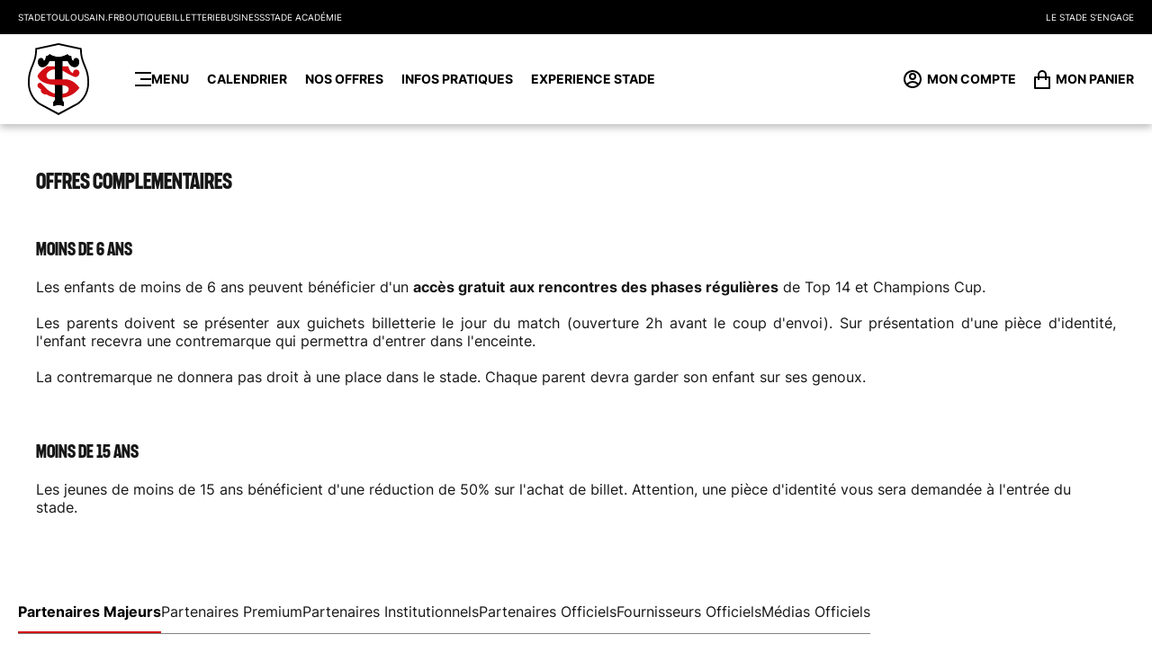

--- FILE ---
content_type: text/html; charset=UTF-8
request_url: https://billetterie.stadetoulousain.fr/fr/nos-offres/offres-jeunes/autres-offres
body_size: 20269
content:
<!DOCTYPE html>
<html lang="fr" class="no-js">
<head>
    <meta charset="UTF-8">
    <meta http-equiv="X-UA-Compatible" content="IE=edge">
    <meta name="viewport" content="width=device-width, initial-scale=1.0">
            <title>AUTRES OFFRES | Stade Toulousain</title>

                            <meta name="robots" content="index, follow">

    

            <link rel="icon" href="/build/str-ticketing/img/meta/favicon.7c219842.ico" />
        <link rel="apple-touch-icon" href="/build/str-ticketing/img/meta/apple-touch-icon.8b46440c.png">
    
        
    <link href="/build/str-ticketing/app.6a72cdd5.css" rel="stylesheet">

    <script>
window.dataLayer = window.dataLayer || [];
            window.dataLayer.push({"traffic_info":{"platform":"web"}});
    </script>
<script>(function(w,d,s,l,i){w[l]=w[l]||[];w[l].push({'gtm.start':
new Date().getTime(),event:'gtm.js'});var f=d.getElementsByTagName(s)[0],
j=d.createElement(s),dl=l!='dataLayer'?'&l='+l:'';j.async=true;j.src=
'https://www.googletagmanager.com/gtm.js?id='+i+dl;f.parentNode.insertBefore(j,f);
})(window,document,'script','dataLayer','GTM-KD7NVJL');</script>
</head>
<body     class="theme-str-ticketing" data-resize="setHeaderHeightProp"
    
data-ready="initUStatus"
data-url=/_core/status
>
<noscript><iframe src="https://www.googletagmanager.com/ns.html?id=GTM-KD7NVJL" height="0" width="0" style="display:none;visibility:hidden"></iframe></noscript>
        
            


<div data-component="GalaxyBar" class="galaxyBar galaxyBar--normal">
                        <ul class="galaxyBarMainList galaxyBarMainList--normal">
                                                            <li>
                                
    <a          class="galaxyBarItem"         href="https://www.stadetoulousain.fr/accueil"         target="_blank">stadetoulousain.fr</a>

                        </li>
                                                                                <li>
                                
    <a          class="galaxyBarItem"         href="https://boutique.stadetoulousain.fr/"         target="_blank">Boutique</a>

                        </li>
                                                                                <li>
                                
    <a          class="galaxyBarItem"         href="https://billetterie.stadetoulousain.fr/"         >Billetterie</a>

                        </li>
                                                                                <li>
                                
    <a          class="galaxyBarItem"         href="https://businessclub.stadetoulousain.fr/"         target="_blank">Business</a>

                        </li>
                                                                                <li>
                                
    <a          class="galaxyBarItem"         href="https://academie.stadetoulousain.fr/fr/"         target="_blank">Stade académie</a>

                        </li>
                                                                                <li>
                                
    <a          class="galaxyBarItem"         href="https://stsengage.stadetoulousain.fr/"         target="_blank">Le stade s’engage</a>

                        </li>
                                                </ul>
                </div>
        


<header
    data-component="Header"
    class="header header--shadow"
    data-simplified="false"
    data-context="generic"
>
    <div class="headerWrapper headerWrapper--default headerWrapper--basicGrid">
                    <div class="headerFirstCol">
                                                            
<button data-component="HeaderBurger" type="button" class="headerBurger drawerButton drawerButton--compensateLeft drawerOpenButton"
    aria-controls="navigation"
    aria-expanded="false"
    data-click="openDrawer">
            
        <span data-component="CtaDrawer" class="ctaDrawer">
                            
        
                
                    <svg class="i-menu-align-right ctaDrawerIcon ctaIcon ctaIcon--start ctaDrawerIcon ctaDrawerIcon--start ctaIcon--hidelabelto768" aria-hidden="true" focusable="false" xmlns="http://www.w3.org/2000/svg" viewBox="3 4 18 16" width="18" height="16"><path d="M3 4h18v2H3V4zm6 7h12v2H9v-2zm-6 7h18v2H3v-2z"/></svg>
            
                <span class="ctaDrawerLabel ctaDrawerLabel ctaDrawerLabel--hideto768">Menu</span>

    </span>

</button>

                                                        
    <ul data-component="QuickNav" class="quickNav">
                    <li class="quickNavItem">
                                                                                    
    <a          class="quickNavLink"         data-selected="false"         href="/fr/calendrier"                  target="_self">Calendrier</a>

    
                
                        </li>
                    <li class="quickNavItem">
                                                                                    
    <a          class="quickNavLink"         data-selected="false"         href="/fr/nos-offres"         title="Nos offres"         target="_self">Nos Offres</a>

    
                
                        </li>
                    <li class="quickNavItem">
                                                                                    
    <a          class="quickNavLink"         data-selected="false"         href="/fr/infos-pratiques/faq"         title="Foire aux questions"         target="_self">INFOS PRATIQUES</a>

    
                
                        </li>
                    <li class="quickNavItem">
                                                                                    
    <a          class="quickNavLink"         data-selected="false"         href="/fr/stade-toulousain-experience/jour-de-match"         title="Jour de match"         target="_self">Experience Stade</a>

    
                
                        </li>
            </ul>
            </div>
            <div class="headerCenterCol">
                    
    <a href="/fr/"          class="siteLogo"         data-component="SiteLogo">
                        
                                <img alt="" src="/build/str-ticketing/img/site-logo.b3c04d33.svg"
         
                  width="180"         height="209"         class="siteLogoImg"
         >

    
            </a>
            </div>
            <div class="headerLastCol">
                    



    <ul data-component="UserLinks"
        class="flex fs:14px fw:700 lh:1 tt:uppercase userLinks userLinks--normal">
                                                        <li data-type="account"
                        class="relative userLinksItem  userLinksItem--account">
                                                    
    <a          class="userLink flex ai:center h:100%"         href="/fr/account/tickets/shows">                            <span class="relative userLinkIconCtnr flex ai:center p:10px h:100%">
                            <svg class="i-account-circle userLinkIcon block mx:auto fill:currentColor" aria-hidden="true" focusable="false" xmlns="http://www.w3.org/2000/svg" viewBox="2 2 20 20" width="20" height="20"><path d="M12 22C6.477 22 2 17.523 2 12S6.477 2 12 2s10 4.477 10 10-4.477 10-10 10zm-4.987-3.744A7.966 7.966 0 0012 20a7.97 7.97 0 005.167-1.892A6.979 6.979 0 0012.16 16a6.981 6.981 0 00-5.147 2.256zM5.616 16.82A8.975 8.975 0 0112.16 14a8.972 8.972 0 016.362 2.634 8 8 0 10-12.906.187zM12 13a4 4 0 110-8 4 4 0 010 8zm0-2a2 2 0 100-4 2 2 0 000 4z"/></svg>
                                                        </span>
                            <span class="userLinkLabel userLinkLabel--normal"
                                  data-is="accountUserLinkLabel"
                                  data-label="Bonjour %s">
                            Mon compte
                        </span>
                        </a>

                        
                    </li>
                                                                <li data-type="cart"
                        class="relative userLinksItem  userLinksItem--cart">
                                                    
    <a          class="userLink flex ai:center h:100%"         href="/fr/cart/">                            <span class="relative userLinkIconCtnr flex ai:center p:10px h:100%">
                            <svg class="i-shopping-bag userLinkIcon block mx:auto fill:currentColor" aria-hidden="true" focusable="false" xmlns="http://www.w3.org/2000/svg" viewBox="3 1 18 21" width="18" height="21"><path d="M7 8V6a5 5 0 1 1 10 0v2h3a1 1 0 0 1 1 1v12a1 1 0 0 1-1 1H4a1 1 0 0 1-1-1V9a1 1 0 0 1 1-1h3zm0 2H5v10h14V10h-2v2h-2v-2H9v2H7v-2zm2-2h6V6a3 3 0 0 0-6 0v2z"/></svg>
                                                                    <span data-is="cartItemsNumber" class="userLinkBadge lyt" hidden></span>
                                                        </span>
                            <span class="userLinkLabel userLinkLabel--normal"
                                  data-is="cartUserLinkLabel"
                                  data-label="">
                            Mon panier
                        </span>
                        </a>

                        
                    </li>
                                                </ul>

            </div>
            </div>
</header>
        
<div data-component="NavDrawer" id="navigation" hidden data-is="drawer" class="drawer fixed inset:0">
    <div data-component="DrawerMask" hidden data-animation="{&quot;open&quot;:{&quot;keyframes&quot;:{&quot;opacity&quot;:[0,0.5]},&quot;options&quot;:{&quot;duration&quot;:300}},&quot;close&quot;:{&quot;keyframes&quot;:{&quot;opacity&quot;:[0.5,0]},&quot;options&quot;:{&quot;duration&quot;:300,&quot;delay&quot;:200}}}" data-click="closeDrawer" data-is="drawerMask" class="drawerMask absolute inset:0 o:0.5"></div>
    <div data-component="DrawerContent" hidden data-animation="{&quot;open&quot;:{&quot;keyframes&quot;:{&quot;transform&quot;:[&quot;translateX(-100%)&quot;,&quot;translateX(0)&quot;]},&quot;options&quot;:{&quot;duration&quot;:300,&quot;delay&quot;:200,&quot;fill&quot;:&quot;backwards&quot;}},&quot;close&quot;:{&quot;keyframes&quot;:{&quot;transform&quot;:[&quot;translateX(0)&quot;,&quot;translateX(-100%)&quot;]},&quot;options&quot;:{&quot;duration&quot;:300,&quot;fill&quot;:&quot;backwards&quot;}}}" data-is="drawerContent" class="drawerContent drawerContent--start drawerContent--dark absolute insety:0 overflow:auto w:min(100%,400px)">
        <div class="navDrawerMain stack:32px p:32px-20px">
            <button data-component="DrawerCloseButton" type="button" aria-controls="navigation" aria-expanded="false" data-click="closeDrawer" class="drawerButton drawerCloseButton drawerButton--compensateLeft">
                        
        <span data-component="CtaDrawer" class="ctaDrawer">
                            
        
                
                    <svg class="i-cross ctaDrawerIcon ctaIcon ctaIcon--start ctaCustomIcon--16x16" aria-hidden="true" focusable="false" xmlns="http://www.w3.org/2000/svg" viewBox="5.636 5.636 12.728 12.728" width="12.728" height="12.728"><path d="M12 10.586l4.95-4.95 1.414 1.414-4.95 4.95 4.95 4.95-1.414 1.414-4.95-4.95-4.95 4.95-1.414-1.414 4.95-4.95-4.95-4.95L7.05 5.636z"/></svg>
            
                <span class="ctaDrawerLabel">Fermer</span>

    </span>

            </button>
                    <span class="block fs:28px fw:700 navDrawerTitle">Billetterie</span>
            
    
    <ul data-component="MainNavList" class=" mainNavList">
                    <li>
                                                                
    <a          class="mainNavListItem block py:16px fs:14px fw:700 tt:uppercase"         href="/fr/calendrier"         title="Calendrier"         target="_self">CALENDRIER</a>

    
                            </li>
                    <li>
                                    

<div          data-component="Dropdown"         data-is="dropdown"         data-status="closed"         data-clickoutsidetoclose="false"                  class="relative">
                        <button          data-component="DropdownToggle"         aria-expanded="false"         data-click="toggleDropdown"         type="button"         class="mainNavListItem mainNavListToggle block py:16px fs:14px fw:700 tt:uppercase w:100%">
                                                    
        <span data-component="CtaDropdown" class="ctaDropdown">
                            
        
                
                    <svg class="i-arrow-down ctaDrawerIcon ctaIcon ctaIcon--end" aria-hidden="true" focusable="false" xmlns="http://www.w3.org/2000/svg" viewBox="4.222 4 15.556 16" width="15.556" height="16"><path d="M13 16.172l5.364-5.364 1.414 1.414L12 20l-7.778-7.778 1.414-1.414L11 16.172V4h2v12.172z"/></svg>
            
                <span class="ctaDropdownLabel">NOS OFFRES</span>

    </span>

                                    </button>
                            <div          hidden                  data-animation="{&quot;keyframes&quot;:{&quot;opacity&quot;:[0,1]},&quot;options&quot;:{&quot;duration&quot;:200}}"         data-is="dropdownContent"         class="mainNavListSub pb:16px">
                                            
    <ul data-component="MinimalNavList" class="stack:6px minimalNavList">
                    <li>
                                                                                                                                            
    <a          href="/fr/nos-offres/offre-groupe"         title="Offre groupe"         target="_self">OFFRE GROUPE</a>

    
                
                                                                                </li>
                    <li>
                                                                                                                                            
    <a          href="/fr/nos-offres/offres-jeunes"         title="Offres jeunes"         target="_self">OFFRE JEUNES</a>

    
                
                                                                                </li>
                    <li>
                                                                                                                                            
    <a          href="/fr/nos-offres/personnes-en-situation-de-handicap"         title="PSH"         target="_self">OFFRE PSH</a>

    
                
                                                                                </li>
                    <li>
                                                                                                                                            
    <a          href="/fr/nos-offres/offres-entreprises"         title="Offres entreprises"         target="_self">OFFRE ENTREPRISES</a>

    
                
                                                                                </li>
                    <li>
                                                                                                                                            
    <a          href="https://billetterie.stadetoulousain.fr/fr/nos-offres/abonnement?_token=70efdf2ec9b086079795c442636b55fb"                  target="_self">ABONNEMENTS</a>

    
                
                                                                                </li>
            </ul>
                                    </div>
            </div>                            </li>
                    <li>
                                    

<div          data-component="Dropdown"         data-is="dropdown"         data-status="closed"         data-clickoutsidetoclose="false"                  class="relative">
                        <button          data-component="DropdownToggle"         aria-expanded="false"         data-click="toggleDropdown"         type="button"         class="mainNavListItem mainNavListToggle block py:16px fs:14px fw:700 tt:uppercase w:100%">
                                                    
        <span data-component="CtaDropdown" class="ctaDropdown">
                            
        
                
                    <svg class="i-arrow-down ctaDrawerIcon ctaIcon ctaIcon--end" aria-hidden="true" focusable="false" xmlns="http://www.w3.org/2000/svg" viewBox="4.222 4 15.556 16" width="15.556" height="16"><path d="M13 16.172l5.364-5.364 1.414 1.414L12 20l-7.778-7.778 1.414-1.414L11 16.172V4h2v12.172z"/></svg>
            
                <span class="ctaDropdownLabel">EXPERIENCE STADE</span>

    </span>

                                    </button>
                            <div          hidden                  data-animation="{&quot;keyframes&quot;:{&quot;opacity&quot;:[0,1]},&quot;options&quot;:{&quot;duration&quot;:200}}"         data-is="dropdownContent"         class="mainNavListSub pb:16px">
                                            
    <ul data-component="MinimalNavList" class="stack:6px minimalNavList">
                    <li>
                                                                                                                                            
    <a          href="/fr/stade-toulousain-experience/jour-de-match"         title="Jour de match"         target="_self">JOUR DE MATCH</a>

    
                
                                                                                </li>
                    <li>
                                                                                                                                            
    <a          href="/fr/stade-toulousain-experience/venir-au-stade-ernest-wallon"         title="Venir au stade Ernest-Wallon"         target="_self">VENIR AU STADE E WALLON</a>

    
                
                                                                                </li>
                    <li>
                                                                                                                                            
    <a          href="/fr/stade-toulousain-experience/animations"         title="Animations"         target="_self">ANIMATIONS</a>

    
                
                                                                                </li>
                    <li>
                                                                                                                                            
    <a          href="/fr/stade-toulousain-experience/services"         title="Services"         target="_self">SERVICES</a>

    
                
                                                                                </li>
            </ul>
                                    </div>
            </div>                            </li>
                    <li>
                                    

<div          data-component="Dropdown"         data-is="dropdown"         data-status="closed"         data-clickoutsidetoclose="false"                  class="relative">
                        <button          data-component="DropdownToggle"         aria-expanded="false"         data-click="toggleDropdown"         type="button"         class="mainNavListItem mainNavListToggle block py:16px fs:14px fw:700 tt:uppercase w:100%">
                                                    
        <span data-component="CtaDropdown" class="ctaDropdown">
                            
        
                
                    <svg class="i-arrow-down ctaDrawerIcon ctaIcon ctaIcon--end" aria-hidden="true" focusable="false" xmlns="http://www.w3.org/2000/svg" viewBox="4.222 4 15.556 16" width="15.556" height="16"><path d="M13 16.172l5.364-5.364 1.414 1.414L12 20l-7.778-7.778 1.414-1.414L11 16.172V4h2v12.172z"/></svg>
            
                <span class="ctaDropdownLabel">INFOS PRATIQUES</span>

    </span>

                                    </button>
                            <div          hidden                  data-animation="{&quot;keyframes&quot;:{&quot;opacity&quot;:[0,1]},&quot;options&quot;:{&quot;duration&quot;:200}}"         data-is="dropdownContent"         class="mainNavListSub pb:16px">
                                            
    <ul data-component="MinimalNavList" class="stack:6px minimalNavList">
                    <li>
                                                                                                                                            
    <a          href="/fr/infos-pratiques/faq"         title="Foire aux questions"         target="_self">FOIRE AUX QUESTIONS</a>

    
                
                                                                                </li>
                    <li>
                                                                                                                        
                
                                                                                </li>
                    <li>
                                                                                                                                            
    <a          href="/fr/infos-pratiques/telecharger-mon-billet"         title="Télécharger mon billet"         target="_self">TELECHARGER MON BILLET</a>

    
                
                                                                                </li>
                    <li>
                                                                                                                                            
    <a          href="https://billetterie.stadetoulousain.fr/fr/infos-pratiques/tuto-abonnes?_token=33e75ff09dd601bbe69f351039152189"                  target="_self">TELECHARGER MA E-CARTE</a>

    
                
                                                                                </li>
                    <li>
                                                                                                                                            
    <a          href="/fr/service-annulation-flex"         title="Service Annulation Flex"         target="_self">SERVICE ANNULATION FLEX</a>

    
                
                                                                                </li>
            </ul>
                                    </div>
            </div>                            </li>
            </ul>
            </div>

        <div class="navDrawerAside stack:32px p:32px-20px">
                                        

    <ul data-component="SocialNetworks" class="flex flexwrap ai:center mx:-10px socialNw">
                                    <li>
                                                
    <a          class="block w:44px h:100% socialNwLink"         href="https://www.facebook.com/StadeToulousainOfficiel"                  target="_blank">        
        <span data-component="CtaIconOnly" class="ctaIconOnly">
                            
        
                
                    <svg class="i-facebook ctaDrawerIcon ctaIcon" aria-hidden="true" focusable="false" xmlns="http://www.w3.org/2000/svg" viewBox="7 2 10.5 20" width="10.5" height="20"><path d="M14 13.5h2.5l1-4H14v-2c0-1.03 0-2 2-2h1.5V2.14c-.326-.043-1.557-.14-2.857-.14C11.928 2 10 3.657 10 6.7v2.8H7v4h3V22h4v-8.5z"/></svg>
            
                <span class="hidevis">Facebook</span>

    </span>
</a>

    
                </li>
                                                <li>
                                                
    <a          class="block w:44px h:100% socialNwLink"         href="https://twitter.com/StadeToulousain"                  target="_blank">        
        <span data-component="CtaIconOnly" class="ctaIconOnly">
                            
        
                
                    <svg class="i-twitter ctaDrawerIcon ctaIcon" aria-hidden="true" focusable="false" xmlns="http://www.w3.org/2000/svg" viewBox="0 0 1200 1227" width="20" height="20"><path d="M714.163 519.284 1160.89 0h-105.86L667.137 450.887 357.328 0H0l468.492 681.821L0 1226.37h105.866l409.625-476.152 327.181 476.152H1200L714.137 519.284h.026ZM569.165 687.828l-47.468-67.894-377.686-540.24h162.604l304.797 435.991 47.468 67.894 396.2 566.721H892.476L569.165 687.854v-.026Z"/></svg>
            
                <span class="hidevis">X</span>

    </span>
</a>

    
                </li>
                                                <li>
                                                
    <a          class="block w:44px h:100% socialNwLink"         href="https://www.instagram.com/stadetoulousainrugby/?hl=fr"                  target="_blank">        
        <span data-component="CtaIconOnly" class="ctaIconOnly">
                            
        
                
                    <svg class="i-instagram ctaDrawerIcon ctaIcon" aria-hidden="true" focusable="false" xmlns="http://www.w3.org/2000/svg" viewBox="2 2 20 20" width="20" height="20"><path d="M12 2c2.717 0 3.056.01 4.122.06 1.065.05 1.79.217 2.428.465.66.254 1.216.598 1.772 1.153a4.908 4.908 0 0 1 1.153 1.772c.247.637.415 1.363.465 2.428.047 1.066.06 1.405.06 4.122 0 2.717-.01 3.056-.06 4.122-.05 1.065-.218 1.79-.465 2.428a4.883 4.883 0 0 1-1.153 1.772 4.915 4.915 0 0 1-1.772 1.153c-.637.247-1.363.415-2.428.465-1.066.047-1.405.06-4.122.06-2.717 0-3.056-.01-4.122-.06-1.065-.05-1.79-.218-2.428-.465a4.89 4.89 0 0 1-1.772-1.153 4.904 4.904 0 0 1-1.153-1.772c-.248-.637-.415-1.363-.465-2.428C2.013 15.056 2 14.717 2 12c0-2.717.01-3.056.06-4.122.05-1.066.217-1.79.465-2.428a4.88 4.88 0 0 1 1.153-1.772A4.897 4.897 0 0 1 5.45 2.525c.638-.248 1.362-.415 2.428-.465C8.944 2.013 9.283 2 12 2zm0 5a5 5 0 1 0 0 10 5 5 0 0 0 0-10zm6.5-.25a1.25 1.25 0 0 0-2.5 0 1.25 1.25 0 0 0 2.5 0zM12 9a3 3 0 1 1 0 6 3 3 0 0 1 0-6z"/></svg>
            
                <span class="hidevis">Instagram</span>

    </span>
</a>

    
                </li>
                        </ul>

                    
    <ul data-component="MinimalNavList" class="stack:6px minimalNavList">
                    <li>
                                                                                            
    <a          href="https://www.stadetoulousain.fr/"                  target="_blank">STADETOULOUSAIN.FR</a>

    
                
                                </li>
                    <li>
                                                                                            
    <a          href="https://boutique.stadetoulousain.fr/"                  target="_blank">BOUTIQUE</a>

    
                
                                </li>
                    <li>
                                                                                            
    <a          href="https://businessclub.stadetoulousain.fr/"                  target="_blank">BUSINESS</a>

    
                
                                </li>
                    <li>
                                                                                            
    <a          href="https://academie.stadetoulousain.fr/fr/"                  target="_blank">STADE ACADÉMIE</a>

    
                
                                </li>
            </ul>
            </div>
    </div>
</div>
        <main>
                                                
<div
    data-component="Section"
    class="section section--default section--start"
    style="
                            "
    >
    <div class="sectionWrapper" style="--stack: var(--section-stack); --wrapper: 1200px;">
        

        
<h1
    data-component="Title"
    class="sectionTitle sectionTitle--start sectionTitle--default"
>
        OFFRES COMPLEMENTAIRES        </h1>


    
<div
    data-component="Wysiwyg"
    class="wysiwyg wysiwyg--default wysiwyg--start"
><h3><strong>MOINS DE 6 ANS</strong></h3><p class="ql-align-justify">Les enfants de moins de 6 ans peuvent bénéficier d'un&nbsp;<strong>accès gratuit</strong>&nbsp;<strong>aux rencontres des phases régulières</strong>&nbsp;de Top 14 et Champions Cup.</p><p class="ql-align-justify">Les parents doivent se présenter aux guichets billetterie le jour du match (ouverture 2h avant le coup d'envoi). Sur présentation d'une pièce d'identité, l'enfant recevra une contremarque qui permettra d'entrer dans l'enceinte.&nbsp;</p><p class="ql-align-justify">La contremarque ne donnera pas droit à une place dans le stade. Chaque parent devra garder son enfant sur ses genoux.</p><p class="ql-align-justify"><br></p><h3><strong>MOINS DE 15 ANS</strong></h3><p>Les jeunes de moins de 15 ans bénéficient d'une réduction de 50% sur l'achat de billet. Attention, une pièce d'identité vous sera demandée à l'entrée du stade.</p></div>
    </div>
</div>
                </main>
            <footer data-component="STRFooter">
        
    <div class="strFooterSection strFooterSection--light">
        <div class="strFooterWrapper">
            <div data-component="STRPartners" class="strPartners">
                
    <div
        data-component="Tabs"
        data-is="tabs"
        data-resize="resizeTabs"
        class="tabs tabs--default tabs--sm "
    >
        <nxp-tablist selected-class="tab--selected">
            

    <div data-component="TabList" class="tabList tabList--default tabList--sm">
        <div data-ready="scrollSelectedIntoViewX" class="tabListContnr scrollbarX">
            <ul class="tabListRoot" role="tablist">
                                    <li class="tabListItem" role="presentation">
                                            <button
                        id="t-1157598400-1-tab"
                        role="tab"
                        tabindex="0"
                        aria-controls="t-1157598400-1"
                        aria-selected="true"
                        data-click="selectTab"
                        class="tab  tab--selected"
                    >
                                                <span>
                            Partenaires Majeurs
                                                    </span>
                    </button>
                                    </li>
                                    <li class="tabListItem" role="presentation">
                                            <button
                        id="t-1157598400-2-tab"
                        role="tab"
                        tabindex="-1"
                        aria-controls="t-1157598400-2"
                        aria-selected="false"
                        data-click="selectTab"
                        class="tab "
                    >
                                                <span>
                            Partenaires Premium
                                                    </span>
                    </button>
                                    </li>
                                    <li class="tabListItem" role="presentation">
                                            <button
                        id="t-1157598400-3-tab"
                        role="tab"
                        tabindex="-1"
                        aria-controls="t-1157598400-3"
                        aria-selected="false"
                        data-click="selectTab"
                        class="tab "
                    >
                                                <span>
                            Partenaires Institutionnels
                                                    </span>
                    </button>
                                    </li>
                                    <li class="tabListItem" role="presentation">
                                            <button
                        id="t-1157598400-4-tab"
                        role="tab"
                        tabindex="-1"
                        aria-controls="t-1157598400-4"
                        aria-selected="false"
                        data-click="selectTab"
                        class="tab "
                    >
                                                <span>
                            Partenaires Officiels
                                                    </span>
                    </button>
                                    </li>
                                    <li class="tabListItem" role="presentation">
                                            <button
                        id="t-1157598400-5-tab"
                        role="tab"
                        tabindex="-1"
                        aria-controls="t-1157598400-5"
                        aria-selected="false"
                        data-click="selectTab"
                        class="tab "
                    >
                                                <span>
                            Fournisseurs Officiels
                                                    </span>
                    </button>
                                    </li>
                                    <li class="tabListItem" role="presentation">
                                            <button
                        id="t-1157598400-6-tab"
                        role="tab"
                        tabindex="-1"
                        aria-controls="t-1157598400-6"
                        aria-selected="false"
                        data-click="selectTab"
                        class="tab "
                    >
                                                <span>
                            Médias Officiels
                                                    </span>
                    </button>
                                    </li>
                            </ul>
        </div>
    </div>
        </nxp-tablist>
                                <div
                id="t-1157598400-1"
                tabindex="0"
                role="tabpanel"
                aria-labelledby="t-1157598400-1-tab"
                class="tabsPanel"
                            >
                                        <ul class="strPartnersList">
                                                            <li>
                                    

                                    
    <a          class="partnerLink partnerLink--main"         style=""         title="Airbus"         rel="noopener"         href="https://www.airbus.com/"         target="_blank">                <span>                    
                                                                                                <svg xmlns="http://www.w3.org/2000/svg" width="398.971" height="73.885" viewBox="0 0 398.971 73.885"><path fill="#00205b" d="M183.899 25.24c0-13.482-8.845-23.729-27.073-23.729h-36.672v70.863h17.258V16.826h19.522c7.227 0 9.814 4.1 9.814 8.845 0 4.854-2.696 8.845-9.923 8.845h-16.718l23.729 37.858h19.631s-16.18-25.455-16.071-25.455c10.032-2.372 16.503-9.383 16.503-21.679M91.248 1.511h17.258v70.864H91.248zM47.134 45.625H32.611l10.747-21.787h.217l24.16 48.536h19.846L51.448 1.511H36.133L0 72.374h19.414l5.853-11.864H54.36zm199.758-10.03c5.502-3.021 8.414-7.874 8.414-14.993 0-11.433-8.521-19.091-22.866-19.091h-40.342v70.863h41.96c14.668 0 24.268-7.874 24.268-19.846-.001-8.304-4.638-14.56-11.434-16.933m-37.534-19.092h23.082c3.452 0 6.148 2.696 6.148 6.256s-2.696 6.256-6.257 6.256h-22.974V16.503zm23.512 40.986h-23.513V43.036h23.513c4.207 0 7.443 3.021 7.443 7.119.001 4.206-3.236 7.334-7.443 7.334m79.924-16.394c0 10.756-4.962 16.718-14.776 16.718-9.707 0-14.669-5.962-14.669-16.718V1.511h-17.688v38.29c0 21.896 11.541 34.084 32.357 34.084s32.465-12.188 32.465-34.084V1.511h-17.689Zm63.744-11.433c-16.383-3.989-19.953-4.37-19.953-9.061 0-3.629 4.098-5.393 11.001-5.393 9.168 0 18.931 2.3 24.484 5.717l5.501-14.453C390.453 2.697 379.99 0 367.802 0c-18.229 0-28.476 9.061-28.476 21.248 0 13.114 7.654 18.442 25.239 22.219 13.69 3.018 16.609 4.901 16.609 8.736 0 4.166-3.774 6.041-11.216 6.041-10.786 0-20.548-2.62-28.367-6.903l-5.285 15.1c8.521 4.53 21.248 7.443 34.083 7.443 17.905 0 28.582-8.306 28.582-22.22.002-11.163-7.22-18.334-22.433-22.002"></path></svg>
            
        </span>
    </a>

    
                                </li>
                                                            <li>
                                    

                                    
    <a          class="partnerLink partnerLink--main"         style=""         title="Fiducial"         rel="noopener"         href="https://www.fiducial.fr/"         target="_blank">                <span>                    
                                                                                                <svg xmlns="http://www.w3.org/2000/svg" viewBox="0 0 860 324" width="860" height="324"><path d="M418.5.6c47.4 0 53.9.5 63.5 5.5 5.9 3 18 14.6 20.4 19.6 6.4 12.9 6.1 9.9 6.1 65.3 0 53.7-.1 54.6-5.1 63.2-.6 1-1.6 3-2.3 4.5-1.7 4-14.7 15.3-20.6 17.8-9.7 4.4-20.1 5.2-62.7 5.2-42.3-.1-50-.7-60.9-5.5-6-2.6-18.5-14.7-21.9-21.3-6.2-12.3-6.5-14.3-6.5-63.7 0-42.1.3-47 2.4-53.8 4.2-13.2 8-18.5 18.2-26.3 7.4-5.5 10.5-7.1 17.5-8.9C371 1.2 387 .7 418.5.6zm3.1 20.3c-26.1-.2-49.2.2-51.2.7-21.1 5.3-29 33.8-13.6 49.5 9.7 10.1 8.3 9.9 65.5 10.6l50.6.7 7 3.3c3.9 2 7.6 3.5 8.4 3.5 1.1 0 1.5-6.2 1.5-22.3 0-19.5-.3-23-2.5-27.9-2.4-5.5-9.3-12.9-15.3-16.3-2.2-1.2-13.4-1.6-50.4-1.8zm-73.1 93.6c0 14.1.6 23.2 1.6 26.1 2.3 6.4 7.7 13.1 13.8 17.1l5.2 3.4h50c55.5 0 51.8.5 61.7-8.6 8.6-8 11.3-21.9 6.5-32.6-3.7-8-7.9-12.5-15.7-16.2l-7-3.2h-47.3c-49.7 0-51-.1-61.5-5.8-7.3-3.8-7.3-3.7-7.3 19.8zM86.5 221c-.4.6-15.8 1-42.9 1-23.2 0-42.6.3-42.9.7-.4.3.5 1.6 1.8 2.9l2.5 2.3v87.2l-2.5 2.3c-1.3 1.3-2.2 2.6-1.8 2.9.8.9 21.8.9 22.6 0 .4-.3-.2-1.6-1.3-2.8-1.9-2.1-2-3.3-1.8-21.6l.3-19.4 21.4-.3c18.7-.2 21.6 0 23.2 1.4 3.6 3.2 4.9 1.2 4.9-7.6 0-8.9-1-10.4-5.3-7.6-2 1.4-5.5 1.6-23.3 1.4l-20.9-.3v-29h31.6c28.8 0 31.9.2 33.6 1.7 3.7 3.4 4.3 2.3 4.3-7.2 0-7.2-.3-9-1.4-9-.8 0-1.8.4-2.1 1zM487 222c-18.1 2.3-33.5 12.2-41.8 26.9-2.8 4.9-5.2 14.6-5.2 20.9 0 10.8 3.5 20.7 10.8 30.4 6.7 9 15.7 14.9 29.2 19.4 8.5 2.8 31 2.5 40.8-.5 3.9-1.3 7.5-2.7 7.8-3.2.3-.5 1.1-.9 1.9-.9 1.5 0 10.8-5.9 11.3-7.2.2-.4 1.2-.8 2.2-.8 2.5 0 5-1 5-2.1 0-.4-2.6-4.2-5.7-8.4-6-7.7-9.3-9.6-9.3-5.1 0 3.4-3.5 7.3-9.9 10.9-17.8 10.1-36.8 8.9-53.7-3.5-6.5-4.8-10.9-11.1-13.4-18.9-2.4-7.5-2.5-9.4-.4-17.8 2-8 4.8-12.6 10.5-17.5 13.9-11.9 33.9-14 54.4-5.8 5.5 2.2 11.5 7 11.5 9.2 0 4.3 2.2 2.6 6.9-5.5 6-10.1 6.3-11.5 2-11.5-1.7 0-4.3-.6-5.7-1.4-12.5-6.5-32.8-9.7-49.2-7.6zM116 223.1c0 .7.8 1.8 1.8 2.5 1.6 1.1 1.7 4.5 1.7 45.9s-.1 44.8-1.7 45.9c-3.9 2.9-2 3.6 9.6 3.6 6.3 0 11.7-.4 12-.8.3-.5-.4-1.6-1.5-2.5-1.8-1.6-1.9-3.3-1.9-46.2 0-42.9.1-44.6 1.9-46.2 1.1-.9 1.8-2 1.5-2.5-.8-1.3-23.4-1-23.4.3zM207.8 222c28.2 0 32.5.3 39 2 12.6 3.3 22 9.8 27.8 19 4 6.3 5.4 10.3 7 20 3.7 22.9-6.1 45.1-23.6 53.2-9.7 4.5-12.7 4.8-48.1 4.8-20.2 0-34-.4-34.4-.9-.3-.6.4-1.5 1.5-2.1 2-1.1 2-1.9 2-46.5s0-45.4-2-46.5c-1.1-.6-1.8-1.5-1.5-2.1.4-.5 13.3-.9 32.3-.9zm-12.2 13.6c-1.4 1.3-1.6 6-1.6 35.9 0 30.6.2 34.5 1.7 36 1.4 1.5 4.1 1.6 23.7 1.2 26.5-.5 30.4-1.4 37.7-8.7 7.7-7.7 9.2-12.1 9.2-28 0-14.1-.6-16.6-5.7-24.2-3.4-5.2-11.1-9.8-19.4-11.9-10.5-2.6-43.1-2.8-45.6-.3zM310.5 222.9c-.3.6.4 1.5 1.5 2.1 1.9 1 2 1.9 2 34.7 0 31.7.1 34 2.1 39.9 3.6 10.6 8.5 15.1 21.4 19.7 5.3 1.8 8.2 2.1 24 2.1 15.7 0 18.8-.3 24-2.1 8-2.8 10.7-4.3 14.2-7.9 8.1-8.1 9.2-14.4 9.3-53.2 0-29.7.1-31.3 1.9-32.9 1.1-.9 1.8-2 1.5-2.5-.6-.9-21.8-1.1-22.7-.2-.3.4.3 1.8 1.4 3.3 1.9 2.7 2 4 1.7 36.2-.2 24.6-.6 34-1.6 35.6-3.9 6.8-14.5 10.6-29.7 10.6-16.5 0-26.5-4-30.2-12.1-1.5-3.3-1.8-7.7-1.8-36.4V227l2.3-1.5c1.2-.9 2-2.1 1.7-2.6-.8-1.2-22.2-1.2-23 0zM583.5 222.9c-.3.6.4 1.5 1.5 2.1 2 1.1 2 1.9 2 46.5s0 45.4-2 46.5c-3.9 2.1-.8 3 10.6 3 8.5 0 11.4-.3 11.4-1.3 0-.7-.9-1.8-2-2.5-2-1.2-2-2.3-2-45.7 0-43.4 0-44.5 2-45.7 1.1-.7 2-1.8 2-2.5 0-1.6-22.5-1.9-23.5-.4zM700.5 223c.3.6-.1 1.3-.9 1.6-2.5 1-2 3 4.5 16.3 7.6 15.5 19.1 39.5 27.1 56.1 8.6 18.1 9.4 19.4 11.7 20.5 1.2.5 2.1 1.5 2.1 2.2 0 1-3 1.3-11.9 1.3-12 0-14.4-.7-11.5-3 1.9-1.7 1.2-5.1-2.7-12.6-1.6-3.2-2.9-6.3-2.9-7 0-.7-1-2-2.2-2.8-1.9-1.3-6.1-1.6-26.3-1.6-17.8 0-24.5.3-25.7 1.2-2 1.6-8.8 17.4-8.8 20.4 0 1.3.5 2.6 1 2.9.6.4.8 1.1.5 1.6-.8 1.2-21.2 1.2-21.9 0-.3-.5.5-1.6 1.8-2.4 2.1-1.4 3.7-4.1 8.1-14.2.7-1.7 2.8-6.2 4.5-10 1.7-3.9 3.8-8.4 4.5-10 2.2-5.1 5.2-11.7 7.9-17.8 1.4-3.1 3.8-8.3 5.2-11.5 1.4-3.1 3.5-7.7 4.6-10.2 4-9.3 5.1-11.6 6.6-14.4 1.4-2.6 1.3-3-.2-4.1-.9-.7-1.6-1.7-1.6-2.4 0-1.4 25.6-1.6 26.5-.1zm-10.7 22.1-2.5-5.4-2.2 2.2c-1.1 1.1-2.1 2.7-2.1 3.5 0 .8-.7 2.7-1.5 4.3-.7 1.5-2.3 4.8-3.4 7.3-5.5 12.7-7.3 16.7-8.6 19.3-3 5.8-3.2 5.7 17.4 5.7 10.5 0 19.2-.4 19.5-.8.2-.4-2.8-7.5-6.8-15.7-4-8.3-8.4-17.4-9.8-20.4zM769.5 222.9c-.3.6.4 1.5 1.5 2.1 2 1.1 2 1.9 2 46.5s0 45.4-2 46.5c-1.1.6-1.8 1.5-1.5 2.1.4.5 17.5.9 43.6.9 37.3 0 43 .2 43.5 1.5.4.8 1.2 1.5 2 1.5 1.1 0 1.4-2.1 1.4-10 0-8-.3-10-1.4-10-.8 0-1.7.9-2.1 1.9-.3 1-1.6 2.2-2.8 2.5-2.9.8-61.1.8-63.1 0-1.4-.5-1.6-5.1-1.6-40.9 0-38.8.1-40.3 2-42 1.1-1 1.7-2.2 1.4-2.6-.7-1.2-22.1-1.1-22.9 0z"></path></svg>
            
        </span>
    </a>

    
                                </li>
                                                            <li>
                                    

                                    
    <a          class="partnerLink partnerLink--main"         style=""         title="Nike"         rel="noopener"         href="https://niketeamsport.com/fr/teamsport?utm_source=ST_Website&amp;utm_medium=Footer&amp;utm_campaign=Always_on&amp;utm_id=Club_HomePage"         target="_blank">                <span>                    
                                                                                                <svg xmlns="http://www.w3.org/2000/svg" width="1000" height="356.39" viewBox="135.5 361.38 1000 356.39"><path d="M245.808 717.624c-29.796-1.184-54.174-9.337-73.235-24.48-3.638-2.892-12.306-11.566-15.214-15.224-7.73-9.72-12.985-19.179-16.49-29.673-10.786-32.307-5.235-74.7 15.877-121.225 18.077-39.831 45.97-79.336 94.633-134.05 7.168-8.052 28.515-31.597 28.653-31.597.05 0-1.112 2.015-2.577 4.469-12.653 21.194-23.48 46.158-29.377 67.77-9.475 34.679-8.332 64.439 3.347 87.515 8.056 15.898 21.867 29.669 37.398 37.281 27.188 13.321 66.995 14.423 115.607 3.224 3.347-.775 169.193-44.8 368.55-97.836 199.357-53.04 362.495-96.403 362.52-96.367.056.046-463.162 198.26-703.626 301.091-38.082 16.28-48.266 20.393-66.169 26.679-45.765 16.071-86.76 23.74-119.897 22.423z"></path></svg>
            
        </span>
    </a>

    
                                </li>
                                                            <li>
                                    

                                    
    <a          class="partnerLink partnerLink--main"         style=""         title="Peugeot"         rel="noopener"         href="https://www.peugeot.fr/"         target="_blank">                <span>                    
                                                                                                <svg xmlns="http://www.w3.org/2000/svg" viewBox="0 0 500 549" width="500" height="549"><path d="M238.8 543.6c-69.9-32.6-130.6-85.8-171-150.1-40.2-64-61.4-138.2-66.6-233.4-1.6-30.4-1.6-68.3 0-115.8L2 22.6 23.4 19q28.1-4.7 56.3-8.3 28.2-3.5 56.6-5.9 28.4-2.4 56.8-3.6Q221.5 0 250 0c75 0 151.2 6.4 226.6 19l21.4 3.5.8 21.8c1.6 47.5 1.6 85.4 0 115.8-5.2 95.2-26.4 169.4-66.6 233.4-40.4 64.3-101.1 117.5-171 150.1l-11.2 5.2z"></path><g fill="#fff"><path d="M483.7 35.8c1.2 31.8 2.5 81 .3 122.7-5.1 93-25.6 165.2-64.7 227.3-39 61.8-99.3 114.9-169.3 146.5-70-31.6-130.3-84.7-169.3-146.5-39-62.1-59.6-134.3-64.7-227.3-2.2-41.7-.9-90.9.3-122.7C95.9 22.1 174.4 15.6 250 15.6s154.1 6.5 233.7 20.2zM25 43.4c-1.6 47.2-1.6 84.7 0 114.6 5 91.5 25.1 162.3 63.3 223 38.2 60.7 95.5 110.8 161.7 141.5 66.2-30.7 123.5-80.8 161.7-141.5 38.2-60.7 58.3-131.5 63.3-223 1.6-29.9 1.6-67.4 0-114.6-74.8-12.5-150.5-18.8-225-18.8S99.8 30.9 25 43.4z"></path><path d="M101.6 76v3.7c0 6.8-3.7 9.5-10.3 10.2Q77.6 91.4 63.9 93v10.1q-2.9.4-5.8.7V71.2q4.2-.5 8.3-1 4.2-.5 8.3-1 4.2-.5 8.3-.9 4.2-.5 8.3-.9.3 0 .6-.1H93.7c5.1.1 7.9 2.8 7.9 8.7zm-15.9-2.7q-3.6.3-7.2.8-3.7.4-7.3.8-3.7.4-7.3.9v12Q78.4 86 93 84.5c1.5-.2 3-1.5 3-2.9V75c0-1.5-1.5-2.7-3-2.5q-3.6.4-7.3.8zM239.4 59.2q15.5-.1 31 .1v5.3q-4.1-.1-8.3-.1-4.1-.1-8.3-.1h-8.3q-4.1 0-8.2.1c-1.5 0-3 1.3-3 2.8v16.3c0 1.5 1.5 3 3 3q14.8-.1 29.7 0v-8.8q-8.6-.1-17.3-.1v-5.2q11.5 0 22.9.1V92q-16-.3-32.1-.2c-7.9.1-11.9-1.3-11.9-8.9V68.7c0-7.1 3.6-9.4 10.8-9.5zM352.2 62.6h.7q.4.1.7.1h.7l5.4.4 5.4.4 5.4.4q2.7.2 5.4.5c7.1.5 11.8 2.5 11.8 10V89c0 7.3-4 8.6-11.8 8q-10.8-.9-21.6-1.7c-7.8-.5-11.8-2-11.8-9.7V71c0-6.4 2.8-8.4 9-8.4h.7zm-4.1 8v16.1c0 1.5 1.3 3 3 3.2q14 .9 28 2.1c1.5.1 3-1.3 3-2.8V73.1c0-1.7-1.5-3.1-3-3.2q-14-1.2-28-2.1c-1.7-.1-3 1.1-3 2.8zM214.5 59.6v23.6c0 7.4-3.9 9.1-11.9 9.3q-10.3.3-20.6.8c-7.4.3-11.9-1.1-11.9-8.5V61.3l5.7-.3v24.6c0 1.4 1.2 2.7 3 2.6q13.5-.6 27.1-1c1.7-.1 2.8-1.4 2.8-2.9V59.7q2.9-.1 5.8-.1zM286.7 59.6q20.9.5 41.7 1.6v5.2l-9-.4-9-.4q-4.5-.2-9-.3-4.5-.2-9-.3v8q16 .5 32 1.3v5.2q-4-.2-8-.3l-8-.4q-4-.1-8-.3l-8-.2v8.8q18 .5 36 1.4v5.3q-5.2-.3-10.4-.5l-10.4-.4-10.4-.4q-5.2-.1-10.5-.3zM156 62.1v5.2q-18 1.1-35.9 2.6V78q15.9-1.4 31.9-2.4v5.3q-16 1-31.9 2.3V92q4.4-.3 8.9-.7 4.5-.3 9-.7l9-.6 9-.6v5.3l-10.4.6-10.4.8-10.4.8q-5.2.4-10.4.9V65.2q5.2-.5 10.4-.9l10.4-.8 10.4-.8 10.4-.6zM398.2 66.3q5.4.6 10.9 1.1 5.5.6 10.9 1.2 5.5.6 10.9 1.3 5.5.6 11 1.3v5.3l-4.8-.6q-2.3-.3-4.7-.6-2.3-.3-4.7-.5-2.4-.3-4.7-.6v27.4q-2.9-.4-5.8-.7V73.6q-9.5-1.1-19-2zM205.3 128.8c26.8-2.4 63-3 97.6-.4q2.9.2 5.7 1.4c11.3 4.7 31.4 15.1 53.8 27.9q.4.2.7.4.4.2.7.5.4.2.7.5.3.3.7.5c5.9 5.3 20.9 20.6 20.9 20.6l-4.7-1q-.2 0-.5-.1-.2 0-.4-.1-.3-.1-.5-.2-.2-.2-.4-.3c-9.5-6.4-23.3-14.6-34.9-20.4q-.5-.3-1-.5-.6-.2-1.1-.4-.6-.1-1.2-.3-.5-.1-1.1-.1c-5.6-.6-13.2-1.2-18.2-1.4-2.5-.1-4.2-.5-6.6-1.7-4.6-2.3-15.7-7.3-21.2-9.5-2.4-.9-3.6-1.1-6-1-9.5.1-31.2.8-42.3 1.5h-.8q-.2-.1-.3-.1l-5.3-.8c15-2.6 52-5.9 67.4-6.7l-6.3-2q-.4-.2-.9-.3-.4-.1-.9-.2t-1-.1q-.4-.1-.9-.1-2.5 0-5.1-.1-2.5 0-5.1-.1H273.4c-14.6 0-33.3.4-50.6 1.7q-2.2.1-4.3 1c-7 3.1-24 12.3-41.1 21.7l-3.7 2.1c-4.5 2.5-8.8 4.9-13 7.3 0 0 2.2-2.8 2.6-3.3.3-.5.5-.6.9-.9.7-.4 3.1-2 5.4-3.5l1.8-1.2c1.4-.9 2.7-1.8 3.4-2.3.3-.2.5-.4 1-.7 5.1-3.9 13.2-10.7 18.1-14.9q.4-.3.7-.7l.8-.8q.3-.4.6-.9.4-.4.6-.9c1.6-2.5 3.3-5.2 4.4-6.7.9-1.4 2.4-2.3 4.3-2.5z"></path><path d="M218.3 154.6q.2-.1.4.1.1.1.3.2.1.2.1.4t-.1.4l-13 22.2q-.2.5-.6 1-.4.4-.8.7-.4.4-.9.6-.5.3-1 .5l-24.3 7.5c-2.8.9-5.2 1.3-8.1 1.6-5.4.4-21.4.9-21.4.9l.4-.8q0-.1.1-.2.1-.2.2-.3.1-.1.2-.1.2-.1.3-.2l7.6-3.2.4-.2q.2-.1.3-.2.2-.2.4-.3.2-.2.3-.4l11.7-14.3c.6-.8 1.4-1.5 2.3-2 7.7-4 21.4-10.1 31-13.3.9-.3 2.2-.5 3.1-.5zM157.9 194.5c.5-.1 1 .2 1.2.7.6 1.5.5 3.2-.2 4.7-.2.6-1 1.2-1.6 1.4l-5.3 1.1q-.2.1-.3 0-.1 0-.2-.1t-.1-.2v-.2l.5-6.2v-.3l.2-.2q.1-.1.3-.2.1-.1.2-.1zM275.5 168.2h1.2q.3.1.6.1.3.1.6.3l5.5 2.6c.6.3 1 .8 1.1 1.3.8 3.2 1.7 7.4 2.3 11q.1.5.1 1.1 0 .5-.1 1.1-.1.5-.3 1-.2.6-.5 1c-2.3 4-7 11.2-9.6 15-.6.9-.7 1.9-.5 2.9 1.2 6.6 6.2 29.6 6.2 29.6l-3.1-2.8c-.7-.6-1.1-1.2-1.3-2-2.3-6.5-6.4-20.1-8.4-26.7q-.1-.4-.1-.8t.1-.8q.1-.5.2-.8.2-.4.5-.7c3.3-4 8-10.3 10.8-14.3.8-1.2 1-2.4.6-3.3-.7-1.3-1.7-3.3-2.8-5.1l-.2-.4q-.2-.1-.3-.3l-.4-.2-.4-.2-3.7-1.2q-.3-.1-.5-.1h-1q-.3.1-.5.2c-8.2 2.9-19.2 7.2-26 10-1 .4-1.4.4-2.6.2-1.9-.3-7.6-1.3-10.4-1.8q-.2 0-.3-.1-.2-.2-.2-.3-.1-.2-.1-.4 0-.1.1-.3l3.3-5.7q.2-.3.4-.5.2-.3.5-.5t.6-.3l.6-.2c10.6-2.4 24.7-5.2 38-7.6z"></path><path d="m159.9 174.2-2.1 2.7q-.2.2-.4.3c-1.9 1.5-10 7.6-12.1 9.3-.7.5-.9.9-1 1.7-.5 2.7-1.4 7.9-1.6 10.8-.1.8-.4 1.2-1.3 1.6-3.7 1.5-8.2 3.1-11.7 4.5-.8.3-1 .4-1.5.8-.3.3-5.1 4.5-5.1 4.5s10.4-2.5 14.2-3.4c.9-.2 1.3-.1 2.1.3.8.3 2.1.8 2.8 1.1 1 .4 1.6.4 2.8.1 4.2-1 11.4-2.7 15.2-3.7 2-.5 3.1-1 4.8-2.2 1.8-1.2 6.5-4.7 6.5-4.7s-.1.6-.2.9c0 .3-.1.5-.3.7-1 1.1-2.6 3-3.4 3.8-1.9 2-3 2.7-5.4 3.7-10.9 4.5-29.5 11.5-43.4 16.3-.9.3-1.3.6-2 1.3l-.4.4q-.2.3-.5.5-.2.2-.4.5l-.4.4c-.1.2 11.4.8 14.8 1.2 1.2.2 2 .5 2.8 1.3 2.9 2.4 12.3 12.1 15.1 15.5 0 0-26.8 4.4-39.2 7.5-1.6.4-2.3 1.4-2.7 2.6-1 3.6-3.4 15.2-3.4 15.2s-.9-.3-2.1-1c-.8-.4-1.3-.8-2.2-1.8-2.9-3.1-7.7-9-10.1-12.5-.7-1-.9-2.3-.1-3.3 2.5-3.1 7.6-8.8 10.4-11.7q.5-.4 1.1-1.6c.9-1.9 2.2-6.6 2.6-8.3l.1-.6-.5.3-2.3 1.5c-.8.4-1 .6-1.3 1.3l-.4.8q-.2.5-.4.9-.3.4-.5.9-.3.4-.5.8c-.2.4-.7.9-1 1.1-3.6 2.7-7.5 5.7-10.3 7.6-.2.2-.5.1-.6-.1-.4-.3-1.9-2-2.1-2.4q-.1-.1-.2-.3-.1-.1-.1-.2t-.1-.3v-.3c0-.7.1-1.9.2-2.8 0-1.1.4-1.7 1.7-3q.6-.7 1.2-1.3l1.2-1.2 1.2-1.2 1.2-1.2c4.3-3.5 14.9-12.1 33.8-25.6q.6-.4 1-.9c2-2.7 7.6-10 9-11.8q.3-.3.7-.6c2.2-1.8 3.3-2.6 5.6-4 5.3-3.3 15.5-9.4 21.2-12.7zM117.1 265.4l-2.4 16.2-7.9-9.4c1.4-3.1 5.7-6.1 10.3-6.8zM169.5 274c-4 6.5-8.7 13.4-12.3 17.7-.5.6-1.1 1-1.8 1.3-3.9 1.5-10.4 3.7-15.3 5.1zM338.7 169.4q.8-.3 1.6-.4.9-.2 1.7-.2l1.6.2q.8.2 1.6.5c16 6.7 42.9 22.5 57.9 33.6 1.4 1.1 2 1.8 2.4 3.6 3.5 15.9 4.8 40.5 2.6 61.3-.1 1.5-.4 2.3-1.2 3.9-9.5 19.4-20.2 37.6-31.4 51.6v-.2c.2-1.5 1-9.9 1-14.5q0-.2.1-.4 0-.2.1-.3l.2-.4q.1-.1.3-.2c2.1-1.6 4.9-3.9 6.5-5.3.8-.7 1.3-1.2 1.7-1.9 4.6-7.3 12.7-22.8 16-32.1q.3-.8.5-1.7.3-.9.4-1.8.1-.8.1-1.7v-1.8c-1.1-13-3.1-30.9-6.2-42.6q-.2-.7-.5-1.4t-.8-1.3q-.5-.6-1.1-1.1-.6-.5-1.2-.8c-2.7-1.4-7.8-3.7-19.5-8.4q-.6-.2-1.2-.5t-1.1-.6q-.6-.4-1.1-.8-.6-.3-1.1-.7c-7.6-6.5-19.6-16.1-27.1-21.6q-.8-.6-1.7-1.1-.9-.4-1.9-.6-1-.2-2-.2t-2 .2c-5.4 1.3-12.3 3-16.2 4-1.4.4-1.9.4-3.2.3-.8-.1-1.7-.2-2.6-.3l-1.5-.1c-1.7-.2-3.3-.3-3.9-.3l-.3-.1c12.7-5.9 24.9-11 32.5-13.8z"></path><path d="M149.9 251.1q.4-.1.9-.2t1-.1h1l1 .2c5.7 1.4 17.9 4.4 27.2 6.7 1.3.3 2.9 1.6 3.6 2.7l2 3.3q.2.5.4.9.1.5.1 1t-.1 1q-.1.5-.3 1c-1.7 3.2-4.1 7.6-6.6 12.1l-1.9 3.4c-3.5 6.3-7 12.3-9 15.4-1.4 2.1-2.1 3.1-4.4 3.9-9.1 3.2-20.4 7-27.1 9.1-1.3.5-1.8 1.3-1.5 2.8.4 2.8 2 12.2 2.6 14.9.2 1 1 1.8 2.5 1.5 4-.7 14.5-3.3 14.5-3.3s-3.1 2.9-5 4.6l-.2.2q-.2.1-.3.2-.2.1-.3.1-.2.1-.3.2c-2.9.9-9.9 2.9-12.1 3.4-1.7.3-2.8-.4-3.2-2.3 0 0-3-12.7-4.1-17-.2-.7-.4-1.2-.6-1.9-.8-2.5-2.7-7.4-3.8-10q-.1-.1-.1-.2t-.1-.2v-.5c0-3 .6-9.5.6-9.5s6.4 6 9.6 8.2c.7.5 1.1.6 1.9.4 4.3-1.1 14.2-4.4 19.6-6.4q.5-.2.9-.4t.8-.5l.8-.6q.4-.4.7-.8c5.6-6.7 12.6-17.2 16.7-25.1.5-1.1.6-2.4.3-3.5l-.9-2.9c-.2-.8-1.1-1.8-2-2.1l-6.4-2.4q-3.2-1.2-6.5-2.4-3.2-1.2-6.5-2.3-3.2-1.1-6.5-2.2zM321 218.6l3.3 1.5q.4.1.7.3.3.2.7.4.3.3.6.5l.6.6c20.2 21 36.4 42.9 39.6 48.6.7 1.1 1.1 2.3 1.3 3.5 3.6 30.7.5 63.3-7 91.6-.6 2.5-1.4 3.8-3.9 5.7-7.9 5.9-19.7 15.4-31.5 25.1l-3.7 3.1c-14.2 11.7-27.6 23.1-33.4 28.4l-1 1q-.5.6-1 1.1-.4.6-.9 1.2l-.8 1.2c-2.7 4.3-6.8 11.8-8.8 15.5l-.5 1.1-.7 1.2c-2.6-5.8-8.4-20-10.4-25.7-.7-1.9-.8-2.9-.1-5.4 3.2-11.8 18.6-46.3 21.6-52.6v2.6q0 .5-.2 1.1c-1.3 4-9.6 31.2-11.3 43-.3 2.7-.3 3.4 0 5.9.8 5.5 4.1 15.6 4.1 15.6s1.9-4 3.8-6.8c.9-1.3 1.4-2 2.9-3.4 7.3-7.3 20-18.6 33.1-29.9l4.6-4c10.1-8.7 20.2-17.1 28.1-23.5 2.1-1.7 2.9-2.8 3.3-5.9 2.3-15.7 3-43.7 1.6-64.1-.2-3.8-1.5-7.6-3.7-10.8-5-7.3-10.9-14.3-20-23.2q-.5-.5-.9-1-.4-.6-.7-1.2-.3-.6-.5-1.2-.3-.7-.4-1.3c-2.6-14.1-8.5-39.8-8.5-39.8zM214.5 228.9s1.8 5.9 3.6 12.4l.6 2.3c1.1 4.2 2.1 8.3 2.5 10.9.3 2.6.3 3.2-.6 5.7-2.2 5.8-6.3 15.1-10.5 24.6l-1.9 4.1c-5.3 11.6-10.6 22.7-13.2 27.6-1.2 2.4-2.4 3.9-4.8 6.3-5.5 5.6-16 16.1-22.5 22-2.3 2.1-3 3.9-3.5 6.7-.7 4.5-1.5 12-1.7 15.9-.2 3.5.4 5.1 2.3 8.5 11.4 20.4 49.6 67.2 60.5 77 .8.7 1.3 1.2 3 2.3 1.6 1.1 6.8 4.4 6.8 4.4q.3.2.5.6l1.9 3.3-.5-.3-.8-.4-2.5-1.2-2.4-1.2c-3.7-1.9-8.2-4.1-10.5-5.4q-.4-.2-.7-.4-.4-.2-.7-.4-.3-.2-.7-.5-.3-.2-.6-.5c-12.7-10.5-51.8-56.1-63.3-75.1-2.8-4.8-3.1-6.3-2.7-10.8.7-8.4 1.8-18.9 2.8-23.5.6-2.8 1.2-4.4 3.3-6.9 7.2-8.2 16-19.1 24.5-30.3l3-3.9c13-17.2 24.9-34.3 29.3-43.1 1.1-2 1.1-2.7 1.2-4.5 0-5.5-1.7-16.1-2.2-18.8q-.1-.6 0-1.2z"></path><path d="M249.3 296.3s1.5 8.7 2 11.2c.2 1.5.3 1.8-.1 3.2-1.2 4.6-6.6 28.4-10.9 52.7l-.7 3.9c-1.8 10.2-3.3 20.4-4.2 29.1-.5 5-.4 6.2.9 10.6 3.8 12.4 17.5 44.8 20.1 50.7q.5 1 .6 2.1l1 7.6c-4.4-6.6-28.3-50.5-37.7-74.8-1.2-2.8-1.4-4.2-.1-9.5 6.5-27.9 24.2-75.3 29.1-86.8z"></path></g></svg>
            
        </span>
    </a>

    
                                </li>
                                                    </ul>
                                </div>
                                <div
                id="t-1157598400-2"
                tabindex="-1"
                role="tabpanel"
                aria-labelledby="t-1157598400-2-tab"
                class="tabsPanel"
                 hidden            >
                                        <ul class="strPartnersList">
                                                            <li>
                                    

                                    
    <a          class="partnerLink partnerLink--main"         style="aspect-ratio: 3076 / 1080;"         title="Actual"         rel="noopener"         href="https://www.groupeactual.eu/"         target="_blank">                <span>                    
                                                                                                            <img alt="Actual" src="/media/actual_logo_2025.png"
                  style="--partner-width: 3076px; --partner-height: 1080px;"
                  width="3076"         height="1080"         class="partnerLogo"
          loading="lazy">

            
        </span>
    </a>

    
                                </li>
                                                            <li>
                                    

                                    
    <a          class="partnerLink partnerLink--main"         style="aspect-ratio: 595 / 242;"         title="Akkodis"         rel="noopener"         href="https://www.akkodis.com/fr/france"         target="_blank">                <span>                    
                                                                                                            <img alt="Akkodis" src="/media/AKKODIS.jpg"
                  style="--partner-width: 595px; --partner-height: 242px;"
                  width="595"         height="242"         class="partnerLogo"
          loading="lazy">

            
        </span>
    </a>

    
                                </li>
                                                            <li>
                                    

                                    
    <a          class="partnerLink partnerLink--main"         style="aspect-ratio: 1920 / 1181;"         title="Chausson Matériaux"         rel="noopener"         href="https://www.chausson.fr/"         target="_blank">                <span>                    
                                                                                                            <img alt="Chausson Matériaux" src="/media/MicrosoftTeams-image%20%281%29.png"
                  style="--partner-width: 1920px; --partner-height: 1181px;"
                  width="1920"         height="1181"         class="partnerLogo"
          loading="lazy">

            
        </span>
    </a>

    
                                </li>
                                                            <li>
                                    

                                    
    <a          class="partnerLink partnerLink--main"         style="aspect-ratio: 216 / 55;"         title="GreenCity Immobilier"         rel="noopener"         href="https://www.greencityimmobilier.fr/"         target="_blank">                <span>                    
                                                                                                            <img alt="GreenCity Immobilier" src="/media/logo_greencity_25_26.jpg"
                  style="--partner-width: 216px; --partner-height: 55px;"
                  width="216"         height="55"         class="partnerLogo"
          loading="lazy">

            
        </span>
    </a>

    
                                </li>
                                                            <li>
                                    

                                    
    <a          class="partnerLink partnerLink--main"         style="aspect-ratio: 2560 / 671;"         title="Kumho"         rel="noopener"         href="https://kumhotire.fr/fr/index.do"         target="_blank">                <span>                    
                                                                                                            <img alt="Kumho" src="/media/Kumho_Tire_logo.jpg"
                  style="--partner-width: 2560px; --partner-height: 671px;"
                  width="2560"         height="671"         class="partnerLogo"
          loading="lazy">

            
        </span>
    </a>

    
                                </li>
                                                            <li>
                                    

                                    
    <a          class="partnerLink partnerLink--main"         style="aspect-ratio: 1920 / 1080;"         title="Mutuelle du rempart"         rel="noopener"         href="https://www.rempartmutuelle.fr/"         target="_blank">                <span>                    
                                                                                                            <img alt="Mutuelle du rempart" src="/media/REM-REMPART-%20Vertical%20RVB.jpg"
                  style="--partner-width: 1920px; --partner-height: 1080px;"
                  width="1920"         height="1080"         class="partnerLogo"
          loading="lazy">

            
        </span>
    </a>

    
                                </li>
                                                    </ul>
                                </div>
                                <div
                id="t-1157598400-3"
                tabindex="-1"
                role="tabpanel"
                aria-labelledby="t-1157598400-3-tab"
                class="tabsPanel"
                 hidden            >
                                        <ul class="strPartnersList">
                                                            <li>
                                    

                                    
    <a          class="partnerLink partnerLink--main"         style="aspect-ratio: 2658 / 1182;"         title="Occitanie"         rel="noopener"         href="https://www.laregion.fr/"         target="_blank">                <span>                    
                                                                                                            <img alt="Occitanie" src="/media/region.png"
                  style="--partner-width: 2658px; --partner-height: 1182px;"
                  width="2658"         height="1182"         class="partnerLogo"
          loading="lazy">

            
        </span>
    </a>

    
                                </li>
                                                            <li>
                                    

                                    
    <a          class="partnerLink partnerLink--main"         style="aspect-ratio: 800 / 104;"         title="Mairie de Toulouse"         rel="noopener"         href="https://metropole.toulouse.fr/"         target="_blank">                <span>                    
                                                                                                            <img alt="Mairie de Toulouse" src="/media/9fedcb5f-dec9-40f0-9937-2d61f1c08200.jpg"
                  style="--partner-width: 800px; --partner-height: 104px;"
                  width="800"         height="104"         class="partnerLogo"
          loading="lazy">

            
        </span>
    </a>

    
                                </li>
                                                    </ul>
                                </div>
                                <div
                id="t-1157598400-4"
                tabindex="-1"
                role="tabpanel"
                aria-labelledby="t-1157598400-4-tab"
                class="tabsPanel"
                 hidden            >
                                        <ul class="strPartnersList">
                                                            <li>
                                    

                                    
    <a          class="partnerLink partnerLink--main"         style="aspect-ratio: 900 / 500;"         title="Andorre"         rel="noopener"         href="https://visitandorra.com/fr/"         target="_blank">                <span>                    
                                                                                                            <img alt="Andorre" src="/media/LOGO%20andorra-tourism-vector-logo.png"
                  style="--partner-width: 900px; --partner-height: 500px;"
                  width="900"         height="500"         class="partnerLogo"
          loading="lazy">

            
        </span>
    </a>

    
                                </li>
                                                            <li>
                                    

                                    
    <a          class="partnerLink partnerLink--main"         style="aspect-ratio: 368 / 86;"         title="Leclerc"         rel="noopener"         href="https://www.e.leclerc/"         target="_blank">                <span>                    
                                                                                                            <img alt="Leclerc" src="/media/leclerc.png"
                  style="--partner-width: 368px; --partner-height: 86px;"
                  width="368"         height="86"         class="partnerLogo"
          loading="lazy">

            
        </span>
    </a>

    
                                </li>
                                                            <li>
                                    

                                    
    <a          class="partnerLink partnerLink--main"         style="aspect-ratio: 225 / 225;"         title="Gerblé"         rel="noopener"         href="https://www.gerble.fr/"         target="_self">                <span>                    
                                                                                                            <img alt="Gerblé" src="/media/logo_gerble_25_26.jpg"
                  style="--partner-width: 225px; --partner-height: 225px;"
                  width="225"         height="225"         class="partnerLogo"
          loading="lazy">

            
        </span>
    </a>

    
                                </li>
                                                            <li>
                                    

                                    
    <a          class="partnerLink partnerLink--main"         style="aspect-ratio: 845 / 841;"         title="Groupama"         rel="noopener"         href="https://www.groupama.com/fr/"         target="_blank">                <span>                    
                                                                                                            <img alt="Groupama" src="/media/Groupama_logo_2024.jpg"
                  style="--partner-width: 845px; --partner-height: 841px;"
                  width="845"         height="841"         class="partnerLogo"
          loading="lazy">

            
        </span>
    </a>

    
                                </li>
                                                            <li>
                                    

                                    
    <a          class="partnerLink partnerLink--main"         style="aspect-ratio: 3694 / 1500;"         title="Groupe 3S"         rel="noopener"         href="https://www.alyzia.com/"         target="_blank">                <span>                    
                                                                                                            <img alt="Groupe 3S" src="/media/alz_logo25_base_avec_traits_blancs_alyzia.png"
                  style="--partner-width: 3694px; --partner-height: 1500px;"
                  width="3694"         height="1500"         class="partnerLogo"
          loading="lazy">

            
        </span>
    </a>

    
                                </li>
                                                            <li>
                                    

                                    
    <a          class="partnerLink partnerLink--main"         style="aspect-ratio: 3339 / 1204;"         title="OlyBet"         rel="noopener"         href="https://www.olybet.fr/"         target="_blank">                <span>                    
                                                                                                            <img alt="OlyBet" src="/media/OlyBet%20Master%20Logo_CMYK_Red.png"
                  style="--partner-width: 3339px; --partner-height: 1204px;"
                  width="3339"         height="1204"         class="partnerLogo"
          loading="lazy">

            
        </span>
    </a>

    
                                </li>
                                                            <li>
                                    

                                    
    <a          class="partnerLink partnerLink--main"         style="aspect-ratio: 1897 / 986;"         title="Parera"         rel="noopener"         href="https://www.parera.fr/"         target="_self">                <span>                    
                                                                                                            <img alt="Parera" src="/media/PARERA_RVB.jpg"
                  style="--partner-width: 1897px; --partner-height: 986px;"
                  width="1897"         height="986"         class="partnerLogo"
          loading="lazy">

            
        </span>
    </a>

    
                                </li>
                                                            <li>
                                    

                                    
    <a          class="partnerLink partnerLink--main"         style="aspect-ratio: 3623 / 800;"         title="Revolut"         rel="noopener"         href="https://www.revolut.com/fr-FR/"         target="_blank">                <span>                    
                                                                                                            <img alt="Revolut" src="/media/Revolut-01-retail-wordmark-DS.png"
                  style="--partner-width: 3623px; --partner-height: 800px;"
                  width="3623"         height="800"         class="partnerLogo"
          loading="lazy">

            
        </span>
    </a>

    
                                </li>
                                                            <li>
                                    

                                    
    <a          class="partnerLink partnerLink--main"         style="aspect-ratio: 4500 / 4500;"         title="Ring"         rel="noopener"         href="https://ring.com/fr/fr/"         target="_blank">                <span>                    
                                                                                                            <img alt="Ring" src="/media/ring_logo_primary_black_blue_dot_digital.png"
                  style="--partner-width: 4500px; --partner-height: 4500px;"
                  width="4500"         height="4500"         class="partnerLogo"
          loading="lazy">

            
        </span>
    </a>

    
                                </li>
                                                            <li>
                                    

                                    
    <a          class="partnerLink partnerLink--main"         style="aspect-ratio: 608 / 608;"         title="Serge Blanco"         rel="noopener"         href="https://www.sergeblanco.com/"         target="_blank">                <span>                    
                                                                                                            <img alt="Serge Blanco" src="/media/Serge_Blanco_logo_2024.jpg"
                  style="--partner-width: 608px; --partner-height: 608px;"
                  width="608"         height="608"         class="partnerLogo"
          loading="lazy">

            
        </span>
    </a>

    
                                </li>
                                                            <li>
                                    

                                    
    <a          class="partnerLink partnerLink--main"         style="aspect-ratio: 202 / 126;"         title="SII"         rel="noopener"         href="https://sii-group.com/fr-FR"         target="_blank">                <span>                    
                                                                                                            <img alt="SII" src="/media/sii.png"
                  style="--partner-width: 202px; --partner-height: 126px;"
                  width="202"         height="126"         class="partnerLogo"
          loading="lazy">

            
        </span>
    </a>

    
                                </li>
                                                            <li>
                                    

                                    
    <a          class="partnerLink partnerLink--main"         style="aspect-ratio: 955 / 960;"         title="Solveo"         rel="noopener"         href="https://solveo-energies.com/"         target="_blank">                <span>                    
                                                                                                            <img alt="Solveo" src="/media/solveo_logo_orange_2024.jpg"
                  style="--partner-width: 955px; --partner-height: 960px;"
                  width="955"         height="960"         class="partnerLogo"
          loading="lazy">

            
        </span>
    </a>

    
                                </li>
                                                            <li>
                                    

                                    
    <a          class="partnerLink partnerLink--main"         style="aspect-ratio: 1379 / 479;"         title="STIGA"         rel="noopener"         href="https://www.stiga.com/fr/produits-finis/tondre/tondeuses-robots.html?utm_source=google&amp;utm_medium=cpc&amp;utm_campaign=STO_[PMC_ALL_FR]_Overall_Catalogue&amp;utm_term=STO_[PMC_ALL_FR]_Overall_Catalogue&amp;gad_source=1&amp;gad_campaignid=19000224394&amp;gbraid=0AAAAAC2p0zUzRjuP4H-qmq9PmWveCXB51&amp;gclid=Cj0KCQjww4TGBhCKARIsAFLXndRI5Ah1MqvhYHcAO0hJ8Sih_u-nQV4Uy6ARUDVq8ZNkjpkC5CwhFv4aAjMQEALw_wcB"         target="_self">                <span>                    
                                                                                                            <img alt="STIGA" src="/media/stiga_garden_care_dark_grey.png"
                  style="--partner-width: 1379px; --partner-height: 479px;"
                  width="1379"         height="479"         class="partnerLogo"
          loading="lazy">

            
        </span>
    </a>

    
                                </li>
                                                    </ul>
                                </div>
                                <div
                id="t-1157598400-5"
                tabindex="-1"
                role="tabpanel"
                aria-labelledby="t-1157598400-5-tab"
                class="tabsPanel"
                 hidden            >
                                        <ul class="strPartnersList">
                                                            <li>
                                    

                                    
    <a          class="partnerLink partnerLink--main"         style="aspect-ratio: 698 / 156;"         title="Abatilles"         rel="noopener"         href="https://www.sourcedesabatilles.com/"         target="_blank">                <span>                    
                                                                                                            <img alt="Abatilles" src="/media/ABATILLES.png"
                  style="--partner-width: 698px; --partner-height: 156px;"
                  width="698"         height="156"         class="partnerLogo"
          loading="lazy">

            
        </span>
    </a>

    
                                </li>
                                                            <li>
                                    

                                    
    <a          class="partnerLink partnerLink--main"         style="aspect-ratio: 298 / 75;"         title="ALLIANZ"         rel="noopener"         href="https://www.allianz.fr/"         target="_blank">                <span>                    
                                                                                                            <img alt="ALLIANZ" src="/media/allianz_2025.png"
                  style="--partner-width: 298px; --partner-height: 75px;"
                  width="298"         height="75"         class="partnerLogo"
          loading="lazy">

            
        </span>
    </a>

    
                                </li>
                                                            <li>
                                    

                                    
    <a          class="partnerLink partnerLink--main"         style="aspect-ratio: 323 / 121;"         title="Aqua Techniques"         rel="noopener"         href="https://www.aqua-techniques.fr/"         target="_blank">                <span>                    
                                                                                                            <img alt="Aqua Techniques" src="/media/Logo_Aqua-Techniques_2024.jpg"
                  style="--partner-width: 323px; --partner-height: 121px;"
                  width="323"         height="121"         class="partnerLogo"
          loading="lazy">

            
        </span>
    </a>

    
                                </li>
                                                            <li>
                                    

                                    
    <a          class="partnerLink partnerLink--main"         style="aspect-ratio: 348 / 140;"         title="Banque Populaire"         rel="noopener"         href="https://www.banquepopulaire.fr/"         target="_blank">                <span>                    
                                                                                                            <img alt="Banque Populaire" src="/media/banquepop.png"
                  style="--partner-width: 348px; --partner-height: 140px;"
                  width="348"         height="140"         class="partnerLogo"
          loading="lazy">

            
        </span>
    </a>

    
                                </li>
                                                            <li>
                                    

                                    
    <a          class="partnerLink partnerLink--main"         style="aspect-ratio: 3010 / 1330;"         title="Carlsberg"         rel="noopener"         href="https://www.beertime.fr/carlsberg"         target="_blank">                <span>                    
                                                                                                            <img alt="Carlsberg" src="/media/CARLSBERG.png"
                  style="--partner-width: 3010px; --partner-height: 1330px;"
                  width="3010"         height="1330"         class="partnerLogo"
          loading="lazy">

            
        </span>
    </a>

    
                                </li>
                                                            <li>
                                    

                                    
    <a          class="partnerLink partnerLink--main"         style="aspect-ratio: 1958 / 361;"         title="Clivet"         rel="noopener"         href="https://www.clivet.com/fr/"         target="_blank">                <span>                    
                                                                                                            <img alt="Clivet" src="/media/Clivet_Logo19.png"
                  style="--partner-width: 1958px; --partner-height: 361px;"
                  width="1958"         height="361"         class="partnerLogo"
          loading="lazy">

            
        </span>
    </a>

    
                                </li>
                                                            <li>
                                    

                                    
    <a          class="partnerLink partnerLink--main"         style="aspect-ratio: 4501 / 4500;"         title="Cuisine solution"         rel="noopener"         href="https://cuisinesolutions.com/"         target="_blank">                <span>                    
                                                                                                            <img alt="Cuisine solution" src="/media/CSI_Logo_Full%20Red_RGB.png"
                  style="--partner-width: 4501px; --partner-height: 4500px;"
                  width="4501"         height="4500"         class="partnerLogo"
          loading="lazy">

            
        </span>
    </a>

    
                                </li>
                                                            <li>
                                    

                                    
    <a          class="partnerLink partnerLink--main"         style="aspect-ratio: 270 / 172;"         title="Gilbert"         rel="noopener"         href="https://www.gilbertrugby.fr/"         target="_blank">                <span>                    
                                                                                                            <img alt="Gilbert" src="/media/gilbert.png"
                  style="--partner-width: 270px; --partner-height: 172px;"
                  width="270"         height="172"         class="partnerLogo"
          loading="lazy">

            
        </span>
    </a>

    
                                </li>
                                                            <li>
                                    

                                    
    <a          class="partnerLink partnerLink--main"         style="aspect-ratio: 582 / 582;"         title="Mac Donalds"         rel="noopener"         href="https://www.mcdonalds.fr/"         target="_blank">                <span>                    
                                                                                                            <img alt="Mac Donalds" src="/media/logo%20McDo.png"
                  style="--partner-width: 582px; --partner-height: 582px;"
                  width="582"         height="582"         class="partnerLogo"
          loading="lazy">

            
        </span>
    </a>

    
                                </li>
                                                            <li>
                                    

                                    
    <a          class="partnerLink partnerLink--main"         style="aspect-ratio: 843 / 842;"         title="Pepsi"         rel="noopener"         href="https://www.pepsi.fr/"         target="_blank">                <span>                    
                                                                                                            <img alt="Pepsi" src="/media/Pepsi_logo_sans-texte_2024.png"
                  style="--partner-width: 843px; --partner-height: 842px;"
                  width="843"         height="842"         class="partnerLogo"
          loading="lazy">

            
        </span>
    </a>

    
                                </li>
                                                            <li>
                                    

                                    
    <a          class="partnerLink partnerLink--main"         style="aspect-ratio: 720 / 440;"         title="Red Bull"         rel="noopener"         href="https://www.redbull.com/fr-fr/"         target="_blank">                <span>                    
                                                                                                            <img alt="Red Bull" src="/media/redbull.jpg"
                  style="--partner-width: 720px; --partner-height: 440px;"
                  width="720"         height="440"         class="partnerLogo"
          loading="lazy">

            
        </span>
    </a>

    
                                </li>
                                                            <li>
                                    

                                    
    <a          class="partnerLink partnerLink--main"         style="aspect-ratio: 256 / 118;"         title="Sobcal"         rel="noopener"         href="https://www.sobcal.com/"         target="_blank">                <span>                    
                                                                                                            <img alt="Sobcal" src="/media/sobcal.png"
                  style="--partner-width: 256px; --partner-height: 118px;"
                  width="256"         height="118"         class="partnerLogo"
          loading="lazy">

            
        </span>
    </a>

    
                                </li>
                                                            <li>
                                    

                                    
    <a          class="partnerLink partnerLink--main"         style="aspect-ratio: 741 / 506;"         title="Turkish Airlines"         rel="noopener"         href="https://www.turkishairlines.com/"         target="_self">                <span>                    
                                                                                                            <img alt="Turkish Airlines" src="/media/logo_turkish_airlines_25_26.png"
                  style="--partner-width: 741px; --partner-height: 506px;"
                  width="741"         height="506"         class="partnerLogo"
          loading="lazy">

            
        </span>
    </a>

    
                                </li>
                                                            <li>
                                    

                                    
    <a          class="partnerLink partnerLink--main"         style="aspect-ratio: 721 / 407;"         title="Vivadour"         rel="noopener"         href="https://www.vivadour.coop/accueil"         target="_blank">                <span>                    
                                                                                                            <img alt="Vivadour" src="/media/vivadour.jpg"
                  style="--partner-width: 721px; --partner-height: 407px;"
                  width="721"         height="407"         class="partnerLogo"
          loading="lazy">

            
        </span>
    </a>

    
                                </li>
                                                    </ul>
                                </div>
                                <div
                id="t-1157598400-6"
                tabindex="-1"
                role="tabpanel"
                aria-labelledby="t-1157598400-6-tab"
                class="tabsPanel"
                 hidden            >
                                        <ul class="strPartnersList">
                                                            <li>
                                    

                                    
    <a          class="partnerLink partnerLink--main"         style="aspect-ratio: 313 / 77;"         title="La dépêche du Midi"         rel="noopener"         href="https://www.ladepeche.fr/"         target="_blank">                <span>                    
                                                                                                            <img alt="La dépêche du Midi" src="/media/ladepeche.png"
                  style="--partner-width: 313px; --partner-height: 77px;"
                  width="313"         height="77"         class="partnerLogo"
          loading="lazy">

            
        </span>
    </a>

    
                                </li>
                                                            <li>
                                    

                                    
    <a          class="partnerLink partnerLink--main"         style="aspect-ratio: 228 / 228;"         title="Sud Radio"         rel="noopener"         href="https://www.sudradio.fr/"         target="_blank">                <span>                    
                                                                                                            <img alt="Sud Radio" src="/media/sudradio.png"
                  style="--partner-width: 228px; --partner-height: 228px;"
                  width="228"         height="228"         class="partnerLogo"
          loading="lazy">

            
        </span>
    </a>

    
                                </li>
                                                    </ul>
                                </div>
            </div>
            </div>
        </div>
    </div>
    
    <div class="strFooterSection strFooterSection--dark">
        <div class="strFooterWrapper">
            
<div data-component="STRFooter2ndLinks" class="strFooter2ndLinks">
    <svg class="strFooter2ndLinksLogo" aria-hidden="true" focusable="false" xmlns="http://www.w3.org/2000/svg" viewBox="0 0 246 101" width="123" height="50.5"><path fill="#fff" d="M81.2 31c-2.6-6.5-5.1-12.5-5.1-22.9v-.9l-1-.2L43.9.4l-.1-.1H43.1L11.9 6.9l-1 .2v1c0 10.3-2.5 16.4-5.1 22.8C3.1 37.3.4 43.9.4 54.7c0 21.6 15.3 30.7 16 31.1.1 0 26.3 14.1 26.3 14.1l.3.1h.3l.3.1h.4l.3-.2 26.3-14.1c.7-.4 16-9.5 16-31.1 0-10.8-2.7-17.4-5.4-23.7z"/><path fill="#d30c14" d="m44.4.2 31.1 6.6 1 .2v1c0 10.4 2.5 16.5 5.1 23 .7 1.5 1.3 3.1 2 4.8v.1c1.8 4.5 3.1 9.8 3.3 16.9q.1 0 .1.1v2q0 .9-.1 1.8v1.1q0 .5-.1 1v.3q0 .3-.1.6 0 .5-.1.9v.4l-.2 1.2-.1.2q0 .4-.1.9l-.2.8q0 .1-.1.2v.2q0 .1-.1.2v.3l-.2.8-.2.8-.3.7q-.1.2-.1.4-.1.2-.1.4l-.3.7v.1q-.1.3-.3.7C79.9 80.8 71.5 85.9 71 86.2l-26.3 14.1-.3.2-.9.5-.9-.5-.3-.2L16 86.2c-.5-.3-8.9-5.4-13.3-16.6q-.1-.1-.1-.2t-.1-.2V69l-.1-.1v-.1q-.1-.1-.1-.3l-.3-.8q-.1-.2-.1-.4-.1-.3-.3-.7v-.2q-.1-.1-.1-.2V66q-.1-.1-.1-.2l-.2-.8q-.1-.5-.2-.9v-.2q-.1-.1-.1-.2v-.2q-.1-.1-.1-.2l-.1-.9-.1-.2L.4 61v-.4l-.1-.9-.1-.6v-.3q-.1-.5-.1-1v-.9q-.1-.1-.1-.2v-3.9c.3-7.1 1.6-12.4 3.4-16.9v-.1c.6-1.7 1.3-3.3 2-4.8 2.6-6.5 5.1-12.6 5.1-23V7l1-.2L42.6.2l.9-.2zm-1.3 2.4L12.9 9c-.1 10.3-2.7 16.7-5.3 22.9-2.6 6.5-5.2 12.6-5.2 23 0 5.4 1.1 9.9 2.6 13.8l.3.6q.1.3.2.7.2.3.3.6l.3.6 1 1.8q.5.9 1 1.7.5.8 1.1 1.6.6.9 1.3 1.6l.4.6.5.6q.3.2.5.5.3.3.6.5l.5.6.6.6q.3.2.6.5.3.2.6.5l.1.1q.2.2.4.3l.3.3.4.2q.1.2.3.3c.1 0 .2.1.2.1.1.1.1.1.2.1.3.3.5.4.5.4S40.3 96.3 43.5 98c3.3-1.7 26.4-13.9 26.4-13.9s.2-.1.5-.4c0 0 .1 0 .1-.1.1 0 .2-.1.2-.1l.4-.3.3-.2q.2-.2.4-.3l.3-.3q.1 0 .1-.1h.1q.3-.3.6-.5l.5-.5.6-.6.6-.6.5-.5.5-.5q.3-.3.5-.6.3-.3.5-.6.6-.7 1.2-1.6.6-.8 1.1-1.6.6-.8 1.1-1.7.5-.9.9-1.8l.3-.6q.2-.3.3-.6.2-.4.3-.7l.2-.6h.1c1.5-3.9 2.5-8.4 2.5-13.8 0-10.4-2.5-16.5-5.2-23-2.5-6.2-5.1-12.6-5.3-22.9L44 2.6l-.5-.1z"/><path class="#000" d="m56.1 15.4-1.1.8c-2.3 1.3-4.8 2.1-7 2.6l-.8.2q-.4.1-.8.1-.4.1-.7.1l-.8.2c-.8.1-1.3.1-1.3.1s-.6 0-1.3-.1l-.8-.2q-.4 0-.8-.1-.4 0-.7-.1l-.8-.2c-2.4-.5-5.2-1.3-7-2.6l-1.2-.8-.6.6-.4.4c-1 .8-1.9 1.6-3 1.7l-1.5.2v1.5c-.2 1.2-.3 2.2-.7 3-.5.9-1.3 1.8-2.5 2.3v-.4c0-.7-.1-1.7-.8-2.5-.7-.9-1.8-1.3-3-1.3-1.1 0-2.2.4-2.8 1.2-.9 1-1.1 2.3-1.2 3.3v1.3c0 .4.1.7.1.6v-.1.1c0 .3 0 2.8 1.8 4.6 1.1 1.1 2.7 1.7 4.6 1.7 3.2 0 5.6-2.2 7.1-4.3 1.4-1.9 2.1-3.6 2.4-4.1h7.9V80L36 83.2l.1 5.1 2.2-.6c1.2-.4 3.2-.8 5.2-.8h.1c2.1 0 4 .4 5.3.8l2.1.6.2-5.1-2.4-3.2V25.2h7.9c.2.5.9 2.2 2.3 4.1 1.6 2.1 4 4.3 7.2 4.3 1.8 0 3.4-.6 4.6-1.7 1.8-1.9 1.8-4.4 1.8-4.6v-.1c0-.1 0-.2.1-.5v-1.3c-.1-1-.3-2.3-1.2-3.3-.7-.8-1.7-1.2-2.8-1.2-1.2 0-2.4.4-3.1 1.3-.6.8-.7 1.8-.7 2.5v.4c-1.3-.5-2.1-1.4-2.5-2.3-.6-1.1-.7-2.3-.7-3v-1.5l-1.6-.2c-1.1-.1-2.4-1.1-2.9-1.6v-.1z"/><path class="#000" d="m56.1 15.4-1.1.8c-2.3 1.3-4.8 2.1-7 2.6l-.8.2q-.4.1-.8.1-.4.1-.7.1l-.8.2c-.8.1-1.3.1-1.3.1s-.6 0-1.3-.1l-.8-.2q-.4 0-.8-.1-.4 0-.7-.1l-.8-.2c-2.4-.5-5.2-1.3-7-2.6l-1.2-.8-.6.6-.4.4c-1 .8-1.9 1.6-3 1.7l-1.5.2v1.5c-.2 1.2-.3 2.2-.7 3-.5.9-1.3 1.8-2.5 2.3v-.4c0-.7-.1-1.7-.8-2.5-.7-.9-1.8-1.3-3-1.3-1.1 0-2.2.4-2.8 1.2-.9 1-1.1 2.3-1.2 3.3v1.3c0 .4.1.7.1.6v-.1.1c0 .3 0 2.8 1.8 4.6 1.1 1.1 2.7 1.7 4.6 1.7 3.2 0 5.6-2.2 7.1-4.3 1.4-1.9 2.1-3.6 2.4-4.1h7.9V80L36 83.2l.1 5.1 2.2-.6c1.2-.4 3.2-.8 5.2-.8h.1c2.1 0 4 .4 5.3.8l2.1.6.2-5.1-2.4-3.2V25.2h7.9c.2.5.9 2.2 2.3 4.1 1.6 2.1 4 4.3 7.2 4.3 1.8 0 3.4-.6 4.6-1.7 1.8-1.9 1.8-4.4 1.8-4.6v-.1c0-.1 0-.2.1-.5v-1.3c-.1-1-.3-2.3-1.2-3.3-.7-.8-1.7-1.2-2.8-1.2-1.2 0-2.4.4-3.1 1.3-.6.8-.7 1.8-.7 2.5v.4c-1.3-.5-2.1-1.4-2.5-2.3-.6-1.1-.7-2.3-.7-3v-1.5l-1.6-.2c-1.1-.1-2.4-1.1-2.9-1.6v-.1z"/><path fill="#d30c14" d="m39.4 76.3-1.8-.4c-2.4-.4-8.1-1.7-10.6-3.7l-.1-.1h-.2c-.1 0-4.1.3-6.6-2.1-2-1.9-1.9-3.9-1.6-4.9l.1-.3q-.2-.1-.3-.2c-.1 0-5.2-2.4-4.7-5.5.2-1.3 1.1-3.6 3.7-3.5 1 0 2.4 1.3 5 4.1 3.4 3.6 8.5 9.1 15.6 11 0 0 1 .2 1.4.2 2.8.4 4 .7 8.4.5.5.1 1.6-.3 1.6-.3 1.9-.2 5.2-.8 7.1-2.7q1.6-1.6 1.6-3.8 0-1.8-1.4-3c-1.3-1.3-3.9-2.3-7.2-2.7l-11.7-.3c-6.6-.4-11.4-1.7-14.9-3.3l-.2-.1-.4-.2-.4-.2-.2-.1-.2-.1q-.1-.1-.2-.1l-.2-.1-.1-.1c-5.5-3.1-6.9-6.8-7.1-7.4l-.1-.1v-.2c.1-1.4 1.1-3 2.5-4.7q.9-1 1.9-2l.3-.3.4-.4c2.8-2.6 6-5 8.3-6.5l.2-.1h30.2l.1.6c.4 1.9 1.5 5.1 4.3 7.6q.2.2.4.3.3.2.5.4l.1.1.3.2.2.1.6.4v-.7c.1-.6.2-1 .4-1.3.5-1.6 1.8-3.3 4.4-3.3 3.3 0 4.4 2.7 4.4 5.3v.1q0 .1-.1.4 0 .2-.1.4-.1.1-.2.3 0 .2-.1.4t-.3.5l-.1.2q-.1.1-.1.2l-.2.2q-.1.1-.1.2-.2.3-.4.5l-.1.1q-.1 0-.1.1l-.1.1-.1.1q-.1.1-.2.1l-.1.2q-.1 0-.1.1-.1 0-.2.1h-.1l-.2.2-.2.2-.3.1q-.2.1-.3.1-.2.1-.4.1-.2.1-.3.1-.2.1-.4.1H67.2q0-.1-.1-.1h-.2c-.8-.2-2-.6-3.2-1.2q-.3-.1-.5-.2l-.7-.3-.6-.3-.4-.2-.4-.2-.4-.2-.4-.2-.4-.2q-.3-.1-.5-.3l-.4-.2-.5-.2q-.2-.1-.3-.2-.3-.2-.6-.3-.3-.1-.5-.3-.3-.1-.5-.3-.3-.1-.6-.3l-.8-.4q-.3-.2-.8-.4h.1c-2.5-1.4-4.8-2.8-6.3-3.6l-4.7-.6-5.1-.4c-4.1-.3-7.2 1.3-9.9 3.9-.9.9-2.1 2.4-2.1 4.3 0 4.2 3.4 5.5 5.2 5.7h24c10.4 1.8 15.8 9.3 17.3 11.6l.3.4-.4.5C64.9 73.6 53.9 76 49.5 76.5l-1.7.2zm15-34.8z"/><path class="#000" d="M38.4 25.2h10.4V42H38.4zm0 42.7h10.4v16.8H38.4z"/><path fill="#fff" d="M245.5 49.2v7.4h-29.6v-7.3c-3.6 4.6-9.9 7.3-17.2 7.3h-19.9l-3.6-7.4h-15.4l-3.7 7.4H140V31.1h-21.7c-1.1 0-4.5.1-4.5 1.6v.1c0 1 0 2 7.5 3.5 6.5 1.4 12.6 3.5 12.6 10.2v.1c0 6.3-5.6 10.4-14.2 10.4-5.9 0-11.3-1.7-15.8-5.1l-1.2-.9 5.7-5.8.9.7c3.5 2.6 6.7 3.7 10.6 3.7 3 0 5-.9 5-2.5V47c0-.8 0-1.9-7-3.3-6.9-1.4-13.1-3.3-13.1-10.4v-.1c0-6.2 4.4-9.7 12-9.7h43.7v6.4l3.4-6.6h7.5L184 47.8V23.5h14.7c7.3 0 13.6 2.7 17.2 7.2v-7.2h29.3v7.4h-20.3v5.3h18v7.4h-18v5.5zM167.6 34l-4 7.9h8zm42.4 6.1c0-5.3-4.6-9-11.2-9H193v18.1h5.8c6.7 0 11.2-3.6 11.2-9zm-50.1-8.9h-10.7v20.9z"/><g fill="#d30c14"><path d="M108.6 64.8h-4.5v-2.3h11.6v2.3h-4.5v11.9h-2.6V64.8z"/><path d="M117.7 69.6c0-4 3.1-7.4 7.5-7.4 4.3 0 7.4 3.3 7.4 7.3v.1c0 4-3.1 7.3-7.5 7.3s-7.4-3.3-7.4-7.3zm12.3 0c0-2.8-2.1-5.1-4.9-5.1-2.8 0-4.8 2.3-4.8 5v.1c0 2.7 2 5 4.9 5 2.8 0 4.8-2.2 4.8-5z"/><path d="M135.4 70.7v-8.3h2.5v8.1c0 2.7 1.4 4.1 3.6 4.1s3.6-1.3 3.6-4v-8.2h2.5v8.1c0 4.3-2.4 6.4-6.1 6.4-3.8 0-6.1-2.1-6.1-6.3M151.1 62.5h2.5v11.9h7.4v2.3h-9.9V62.5z"/><path d="M163 69.6c0-4 3.1-7.4 7.5-7.4s7.4 3.3 7.4 7.3v.1c0 4-3.1 7.3-7.4 7.3-4.4 0-7.5-3.3-7.5-7.3zm12.3 0c0-2.8-2-5.1-4.8-5.1-2.9 0-4.9 2.3-4.9 5v.1c0 2.7 2.1 5 4.9 5 2.8 0 4.8-2.2 4.8-5z"/><path d="M180.7 70.7v-8.3h2.5v8.1c0 2.7 1.4 4.1 3.6 4.1 2.3 0 3.6-1.3 3.6-4v-8.2h2.5v8.1c0 4.3-2.4 6.4-6.1 6.4-3.7 0-6.1-2.1-6.1-6.3M195.4 74.6l1.5-1.8c1.4 1.2 2.8 1.9 4.5 1.9 1.6 0 2.6-.7 2.6-1.8s-.6-1.6-3.3-2.2c-3-.8-4.7-1.7-4.7-4.3 0-2.5 2-4.2 4.9-4.2 2 0 3.7.7 5.1 1.8l-1.3 1.9q-1.9-1.4-3.9-1.4c-1.4 0-2.3.7-2.3 1.6v.1c0 1.1.7 1.6 3.4 2.2 3 .8 4.6 1.8 4.6 4.2 0 2.7-2.1 4.3-5.1 4.3-2.2 0-4.3-.8-6-2.3"/><path d="m216.8 62.3 6.3 14.4h-2.7l-1.4-3.4h-6.8l-1.5 3.4h-2.5l6.2-14.4zm1.3 8.7-2.5-5.7-2.4 5.7h4.9z"/><path d="M225.6 62.5h2.5v14.2h-2.5zM231.9 62.5h2.4l7.6 9.8v-9.8h2.5v14.2h-2.1l-7.9-10.1v10.1h-2.5V62.5z"/></g></svg>
            <ul class="strFooter2ndLinksList">
                                                <li>                            
    <a          href="/fr/mentionslegales"                  target="_self">Mentions légales</a>

    </li>
                                                                <li>                            
    <a          href="/fr/cgv"         title="Conditions Générales de Vente"         target="_self">Conditions générales de vente</a>

    </li>
                                                                <li>                            
    <a          href="https://www.stadetoulousain.fr/contact"                  target="_self">Contactez-nous</a>

    </li>
                                    </ul>
    </div>        </div>
    </div>
</footer>
        <template data-component="GenericErrorTemplate" id="generic-error-template">
    <p>Une erreur s&#039;est produite</p>
    <p>Notre plateforme rencontre actuellement un problème, 
                nous nous excusons pour la gêne occasionnée et vous invitons à revenir plus tard.</p>
</template>    
<template data-component="DialogTemplate" id="dialog-template">
    
<div data-component="Dialog" data-is="dialog" class="dialog dialog--medium fixed inset:0">
    <div
    data-component="DialogMask"
    data-is="dialogMask"
    data-click="closeDialog"
    data-animation="{&quot;open&quot;:{&quot;keyframes&quot;:{&quot;opacity&quot;:[0,0.5]},&quot;options&quot;:{&quot;duration&quot;:400}},&quot;close&quot;:{&quot;keyframes&quot;:{&quot;opacity&quot;:[0.5,0]},&quot;options&quot;:{&quot;duration&quot;:400,&quot;delay&quot;:100}}}"
    class="dialogMask absolute inset:0"
></div>

    <div data-component="DialogContent" class="dialogContentCtnr absolute inset:0 z:999 overflow:auto flex">
        <div data-click="closeDialog" class="fixed inset:0"></div>
        <div
            data-animation="{&quot;open&quot;:{&quot;keyframes&quot;:{&quot;opacity&quot;:[0,1],&quot;transform&quot;:[&quot;translateY(-50%)&quot;,&quot;translateY(0)&quot;]},&quot;options&quot;:{&quot;duration&quot;:400,&quot;delay&quot;:100}},&quot;close&quot;:{&quot;keyframes&quot;:{&quot;opacity&quot;:[1,0],&quot;transform&quot;:[&quot;translateY(0)&quot;,&quot;translateY(-50%)&quot;]},&quot;options&quot;:{&quot;duration&quot;:400}}}"
            data-is="dialogContent"
            class="dialogContent relative m:auto maxw:100% minh:100px"
        >
            <button
                data-component="DialogCloseButton"
                data-click="closeDialog"
                class="dialogCloseBtn absolute top:0 right:0 z:2"
            >
                        
        <span data-component="CtaIconOnly" class="ctaIconOnly">
                            
        
                
                    <svg class="i-cross ctaDrawerIcon ctaIcon" aria-hidden="true" focusable="false" xmlns="http://www.w3.org/2000/svg" viewBox="5.636 5.636 12.728 12.728" width="12.728" height="12.728"><path d="M12 10.586l4.95-4.95 1.414 1.414-4.95 4.95 4.95 4.95-1.414 1.414-4.95-4.95-4.95 4.95-1.414-1.414 4.95-4.95-4.95-4.95L7.05 5.636z"/></svg>
            
                <span class="hidevis">Fermer</span>

    </span>

            </button>
        </div>
    </div>
</div>

</template>
<template data-component="DialogRequestTemplate" id="dialog-request-template">
    
<div
    data-component="Request"
    aria-live="assertive"
    aria-atomic="true"
    aria-busy="false"
    data-is="request"
    class="request relative minh:70px"
>
    <div data-is="requestContent" >
            </div>
    <div hidden data-is="requestError"
                 class="dialogRequestError flex flexcolumn ai:center jc:center minh:70px fs:18px fw:700 ta:center"></div>
    <div hidden data-is="requestSuccess"
                 class="dialogRequestSuccess flex flexcolumn ai:center jc:center minh:70px fs:18px fw:700 ta:center"></div>
    
<div data-component="RequestMaskLoader" hidden
     data-animation="{&quot;keyframes&quot;:{&quot;opacity&quot;:[0,0.5]},&quot;options&quot;:{&quot;duration&quot;:200}}"
     data-is="requestMaskLoader"
     class="inset:0 flex ai:center jc:center requestMaskLoader requestMaskLoader--absolute">
    
<span data-component="Loader" class="relative loader radius:50% loader--medium"></span></div></div>

</template>
        
    <script type="module" src="/build/str-ticketing/app.537da046.js"></script>
    <script>
        window.axeptioSettings = {
            clientId: "6149ee04e30ede3ded1726bc",
            cookiesVersion: "billetterie-fr",
        };
        (function(d, s) {
            var t = d.getElementsByTagName(s)[0], e = d.createElement(s);
            e.async = true; e.src = "//static.axept.io/sdk.js";
            t.parentNode.insertBefore(e, t);
        })(document, "script");
    </script>
    
</body>
</html>


--- FILE ---
content_type: text/css
request_url: https://billetterie.stadetoulousain.fr/build/str-ticketing/app.6a72cdd5.css
body_size: 194666
content:
*,:after,:before{box-sizing:border-box}html{-webkit-text-size-adjust:100%}body{font-size:16px;line-height:1.25;margin:0}a{color:inherit;text-decoration:none}a:focus{outline:2px solid currentColor;outline-offset:var(--outline-offset,2px)}a:focus:not(:focus-visible){outline:none}a:focus-visible{outline:2px solid currentColor;outline-offset:var(--outline-offset,2px)}blockquote,dl,figure,h1,h2,h3,h4,h5,h6,ol,p,ul{margin:0}h1,h2,h3,h4,h5,h6{font-size:inherit}ol,ul{list-style:none;padding-left:0}b,strong{font-weight:bolder}small{font-size:80%}sub,sup{font-size:75%;line-height:0;position:relative;vertical-align:baseline}sub{bottom:-.25em}sup{top:-.5em}abbr[title]{border-bottom:none;text-decoration:underline;text-decoration:underline dotted}hr{box-sizing:content-box;height:0;overflow:visible}img{border-style:none}details,main{display:block}summary{display:list-item}[hidden],template{display:none!important}table{border-collapse:collapse}main{position:relative;z-index:1}[data-drawer-open=true] main:has([data-is=drawer]:where([data-status=open],[data-status=opening],[data-status=closing])){z-index:2}.grecaptcha-badge{visibility:hidden}button{background-color:transparent;border:none;color:inherit;cursor:pointer;font:inherit;letter-spacing:inherit;padding:0;text-align:center;text-transform:inherit;word-spacing:inherit}button:focus{outline:2px solid currentColor;outline-offset:var(--outline-offset,2px)}button:focus:not(:focus-visible){outline:none}button:focus-visible{outline:2px solid currentColor;outline-offset:var(--outline-offset,2px)}a[role=link][aria-disabled=true],button:disabled,button[aria-disabled=true]{cursor:not-allowed;filter:grayscale(1);opacity:var(--disabled-btn-opacity,.5)}button,button[type=button],button[type=reset],button[type=submit]{-webkit-appearance:button;appearance:button}button::-moz-focus-inner,button[type=button]::-moz-focus-inner,button[type=reset]::-moz-focus-inner,button[type=submit]::-moz-focus-inner{border-style:none;padding:0}button:-moz-focusring,button[type=button]:-moz-focusring,button[type=reset]:-moz-focusring,button[type=submit]:-moz-focusring{outline:1px dotted ButtonText}@supports (-webkit-appearance:-apple-pay-button){body button.adyen-checkout__applepay__button{-webkit-appearance:-apple-pay-button;appearance:-apple-pay-button}}fieldset{border:none;margin:0;padding:0}legend{display:block;padding:0;width:100%}input,optgroup,select,textarea{font:inherit;font-size:1rem;letter-spacing:inherit;margin:0;word-spacing:inherit}input:not([type]),input[type=date],input[type=email],input[type=file],input[type=number],input[type=password],input[type=search],input[type=tel],input[type=text],input[type=url],select,textarea{background-color:var(--field-bg-color,#fff);border:var(--field-border-width,1px) solid var(--field-border-color,#000);border-radius:var(--field-radius,0);color:var(--field-color,#000);display:block;padding:var(--field-padding,9px 15px);width:100%}input:not([type]),input[type=date],input[type=email],input[type=file],input[type=number],input[type=password],input[type=search],input[type=tel],input[type=text],input[type=url],textarea{-webkit-appearance:none;appearance:none}textarea{min-height:8em;overflow:auto}[type=number]::-webkit-inner-spin-button,[type=number]::-webkit-outer-spin-button{display:none}input[type=number]{-moz-appearance:textfield}::-ms-reveal{display:none}::-webkit-file-upload-button{-webkit-appearance:button;appearance:button;font:inherit}@font-face{font-display:swap;font-family:Inter;font-style:normal;font-weight:400;src:url(/build/str-ticketing/fonts/inter-v12-latin_latin-ext-regular.b2b24543.woff2) format("woff2"),url(/build/str-ticketing/fonts/inter-v12-latin_latin-ext-regular.df44c1f3.woff) format("woff")}@font-face{font-display:swap;font-family:Inter;font-style:normal;font-weight:700;src:url(/build/str-ticketing/fonts/inter-v12-latin_latin-ext-700.229dbd33.woff2) format("woff2"),url(/build/str-ticketing/fonts/inter-v12-latin_latin-ext-700.c1fea729.woff) format("woff")}@font-face{font-display:swap;font-family:F37 Judge;font-style:normal;font-weight:700;src:url(/build/str-ticketing/fonts/f37judge_bold.db82ab56.woff2) format("woff2"),url(/build/str-ticketing/fonts/f37judge_bold.a1d0c938.woff) format("woff")}:root{--main-font:"Inter",Roboto,Helvetica,Arial,sans-serif;--alt-font:"F37 Judge",Roboto,Helvetica,Arial,sans-serif;--body-color:#171717;--field-border-color:#171717;--shadow1:0 2px 3px rgba(0,0,0,.15);--shadow10:0 4px 6px rgba(0,0,0,.15);--shadow100:0 4px 8px rgba(0,0,0,.25)}body{background-color:#fff;color:var(--body-color);font-family:var(--main-font);font-size:1rem}.lyt{align-items:var(--lyt-align,normal);display:var(--lyt,flex);justify-content:var(--lyt-justify,normal);grid-gap:var(--lyt-gap,0);gap:var(--lyt-gap,0)}.wrap{margin-left:auto;margin-right:auto;width:min(100%,var(--wrapper,auto))}.stack>*+:not(:empty){margin-top:var(--stack,0)}.img{display:var(--img-display,block);height:var(--img-height,auto);width:var(--img-width,auto)}.hidevis{overflow:hidden;position:absolute;clip:rect(0 0 0 0);border:0;height:1px;margin:-1px;padding:0;width:1px}.breakWords{overflow-wrap:break-word;word-wrap:break-word;-webkit-hyphens:auto;hyphens:auto;word-break:break-all;word-break:break-word}.linksUnderlined a{text-decoration:underline}.disabled{filter:grayscale(1);opacity:var(--disabled-field-opacity,.6)}[data-status=closing],[data-status=open],[data-status=opening]{z-index:999}[role=button][aria-expanded] svg[class*=arrow],button[aria-expanded] svg[class*=arrow]{transition:transform .3s ease-in-out}[role=button][aria-expanded=true] [class*=arrow],button[aria-expanded=true] [class*=arrow]{transform:rotate(180deg)}.dotBetweenItems>*{align-items:center;display:flex}.dotBetweenItems>:not(:last-child):after{background-color:var(--dot-between-items-color,currentColor);border-radius:50%;content:"";height:var(--dot-between-items-size,3px);margin-left:var(--space-between-items,5px);margin-right:var(--space-between-items,5px);width:var(--dot-between-items-size,3px)}.slashBetweenItems>*{align-items:center;display:flex}.slashBetweenItems>:not(:last-child):after{content:"/";margin-left:var(--space-between-items,5px);margin-right:var(--space-between-items,5px)}.pipeBetweenItems>*{align-items:center;display:flex}.pipeBetweenItems>:not(:last-child):after{background-color:var(--pipe-between-items-color,currentColor);content:"";height:var(--pipe-between-items-height,20px);margin-left:var(--space-between-items,5px);margin-right:var(--space-between-items,5px);width:1px}.gtBetweenItems>*{align-items:center;display:flex}.gtBetweenItems>:not(:last-child):after{content:">";margin-left:var(--space-between-items,5px);margin-right:var(--space-between-items,5px)}.scrollbarX{overflow-x:auto;overflow-y:hidden;scroll-behavior:smooth;scrollbar-color:var(--scrollbar-thumb,#ababab) var(--scrollbar-track,#ededed);scrollbar-width:thin;-webkit-overflow-scrolling:touch}.scrollbarX::-webkit-scrollbar{height:6px}.scrollbarX::-webkit-scrollbar-track{background-color:var(--scrollbar-track,#ededed)}.scrollbarX::-webkit-scrollbar-thumb{background-color:var(--scrollbar-thumb,#ababab);border-radius:6px}.cardBox{background-color:#fff;box-shadow:0 2px 3px rgba(0,0,0,.15);color:#000}.cardBoxHover{position:relative}.cardBoxHover:before{bottom:0;box-shadow:0 4px 6px rgba(0,0,0,.15);content:"";left:0;opacity:0;position:absolute;right:0;top:0;transition:opacity .2s ease-in-out}.cardBoxHover:hover:before,.cardBoxHover[data-display=highlighted]:before,.cardBoxHover[data-display=selected]:before{opacity:1}.cardBoxContent{padding:24px 12px;position:relative}.cardBoxContent+.cardBoxContent{border-top:2px solid #ededed}@media screen and (min-width:640px){.cardBoxContent{padding:32px 20px}}.cardBoxMinimalContent{position:relative}.cardBoxMinimalContent+.cardBoxMinimalContent{border-top:2px solid #ededed}.cardBoxActions,.cardBoxDropdownContent{border-top:2px solid #ededed;position:relative}.cardBoxActions{background-color:#fafafa;padding:12px}@media screen and (min-width:640px){.cardBoxActions{padding:20px}}.u-compact-form,.u-flex,.u-with-ico{grid-gap:var(--gap);gap:var(--gap)}.u-flex{--wrap:wrap;--gap:20px;--perline:1;display:flex;flex-wrap:var(--wrap)}.u-flex>*{width:calc(100%/var(--perline) - var(--gap)*(var(--perline) - 1)/var(--perline))}.u-compact-form{--gap:10px;--min-field-width:min(280px,100% - 40px);display:flex;flex-wrap:wrap}.u-compact-form>:first-child{flex-grow:1000;min-width:var(--min-field-width)}.u-compact-form>:last-child{flex-grow:1}.u-with-ico{--gap:10px;align-items:center;display:flex}.u-with-ico svg{flex-shrink:0}.u-ico{align-items:center;display:flex;height:var(--ico-ctnr-height,40px);justify-content:center;width:var(--ico-ctnr-width,40px)}.u-ico svg{fill:var(--ico-fill,currentColor)}.u-loader-ctnr{--loader-border-color:currentColor;align-items:center;background-color:hsla(0,0%,100%,.75);display:flex;height:100%;justify-content:center;left:0;opacity:0;pointer-events:none;position:absolute;top:0;transition:opacity .2s ease-in-out;width:100%}[aria-busy=true] .u-loader-ctnr{opacity:1;pointer-events:auto}.fadeIn{animation:fadeIn var(--anim-duration,.3s) var(--anim-easing,ease-in-out) both}.fadeOut{animation:fadeOut var(--anim-duration,.3s) var(--anim-easing,ease-in-out) both}@keyframes fadeIn{0%{opacity:0}to{opacity:1}}@keyframes fadeOut{0%{opacity:1}to{opacity:0}}@keyframes shortMessageDisplay{0%{opacity:0;transform:scale(0)}6%{opacity:1;transform:scale(1)}94%{opacity:1;transform:scale(1)}to{opacity:0;transform:scale(0)}}.map{bottom:0;left:0;overflow:hidden;position:absolute;right:0;top:0}.map>svg{display:block}.map [data-zone-id][fill=transparent]{cursor:not-allowed;opacity:0}.map [data-block-id]{transition:opacity .2s ease-in-out}.map [data-display=normal]{cursor:pointer;opacity:.75}.map [data-display=hidden]{cursor:default;opacity:0}.map [data-display=highlighted]{cursor:pointer;opacity:1}.map [data-display=dimmed]{cursor:pointer;opacity:.4}.map [data-display=selected]{cursor:pointer;opacity:1;stroke:#fff;stroke-width:5px}.map [data-display][data-hint=selected]:not([data-display=selected]){stroke:#ffd900;stroke-width:5px}.mapTooltip{--map-tooltip-padding:10px;display:flex;flex-direction:column;position:absolute;z-index:1;grid-gap:6px;background-color:#fff;box-shadow:0 4px 8px rgba(0,0,0,.25);font-size:.75rem;gap:6px;opacity:0;padding:var(--map-tooltip-padding);pointer-events:none;transition:opacity 60ms ease-in-out;width:min(100%,240px)}.mapTooltipBlock{font-size:.875rem;font-weight:700}.mapTooltipItem{display:grid;grid-template-columns:60% 1fr;grid-gap:8px;border-left:8px solid var(--category-color,transparent);gap:8px;line-height:1.1;padding-left:8px}.mapTooltipItem>:first-child{align-self:center}.mapTooltipCat{display:block}.mapTooltipPrice{font-size:.6875rem;text-align:right}.mapTooltipPrice>b{display:block;font-size:.75rem}.mapTooltipSeats{font-size:.6875rem}.mapTooltipOffer{grid-column:1/3}.mapTooltipOffer:empty{display:none}.mapTooltipOffer img{display:block;height:auto;width:100%}.standMap{bottom:0;left:0;overflow:hidden;position:absolute;right:0;top:0}.standMap>svg{display:block}.standMap [data-available="1"]{cursor:pointer}.standMap [data-available="1"]:hover{stroke:#fff;stroke-width:6}.standMap [data-available="1"][data-selected=true]{stroke:#42f54b;stroke-width:6}.standMap [data-available="1"][data-selected=false][data-hint=selected]{stroke:#ffd900;stroke-width:6}.standMapToggle{align-items:center;bottom:10px;display:flex;left:50%;position:absolute;grid-gap:4px;background-color:#fff;border-radius:4px;box-shadow:0 2px 3px 0 rgba(0,0,0,.15);color:var(--body-color);font-size:.875rem;gap:4px;padding:8px 12px;transform:translateX(-50%)}.standMapToggle .i-arena,.standMapToggle .i-list{transition:opacity .2s ease-in-out}.bookStep[data-display-list] .standMapToggle .i-list{opacity:0}.bookStep:not([data-display-list]) .standMapToggle .i-list,.bookStep[data-display-list] .standMapToggle .i-arena{opacity:1}.bookStep:not([data-display-list]) .standMapToggle .i-arena{opacity:0}@media screen and (min-width:1024px){.standMapToggle{display:none}}.ctaContour{align-items:center;display:flex;flex-wrap:wrap;justify-content:center;grid-gap:10px;border:2px solid;border-radius:4px;gap:10px;padding-left:18px;padding-right:18px;transition:border-color .2s ease-in-out,background-color .2s ease-in-out,color .2s ease-in-out}.ctaContour--default{background-color:#fff;border-color:#000;color:#000}@media (hover:hover){a:hover .ctaContour--default,button:not(:disabled):not([aria-disabled=true]):hover .ctaContour--default{border-color:#d40c13;color:#d40c13}}.ctaContour--currentColor{border:2px solid;color:currentColor}.ctaContour--currentColor .ctaContourIcon{fill:currentColor}.ctaContourLabel{font-weight:700;padding-bottom:8px;padding-top:8px;text-align:center}.ctaContourSubtext{flex-basis:100%;font-size:87.5%;margin-top:-8px;order:3;padding-bottom:10px;text-align:center}.ctaIcon{display:block;fill:currentColor}.ctaIcon--end{order:2}.loader{--loader-size:32px;animation:loader 1s linear infinite;border:calc(var(--loader-size)/8) solid var(--loader-border-color,#000);border-bottom-color:transparent;border-radius:50%;display:block;height:var(--loader-size);position:relative;width:var(--loader-size)}.loader--small{--loader-size:24px}.loader--large{--loader-size:48px}@keyframes loader{0%{transform:rotate(0)}to{transform:rotate(1turn)}}.ctaFull{align-items:center;border-radius:4px;display:flex;flex-wrap:wrap;justify-content:center;overflow:hidden;position:relative;grid-gap:10px;gap:10px;padding-left:20px;padding-right:20px;transition:background-color .2s ease-in-out,color .2s ease-in-out}.ctaFull--default{background-color:#d40c13;color:#fff}@media (hover:hover){a:hover .ctaFull--default,button:not(:disabled):not([aria-disabled=true]):hover .ctaFull--default{background-color:#b71a1f}}.ctaFull--premium{background-color:#d40c13;color:#fff}@media (hover:hover){a:hover .ctaFull--premium,button:not(:disabled):not([aria-disabled=true]):hover .ctaFull--premium{background-color:#b71a1f}}.ctaFullLabel{font-weight:700;padding-top:10px}.ctaFullLabel,.ctaFullSubtext{padding-bottom:10px;text-align:center}.ctaFullSubtext{flex-basis:100%;font-size:87.5%;margin-top:-8px;order:3}.ctaFullLoaderContainer{--loader-size:24px;--loader-border-color:#fff;align-items:center;background-color:#b71a1f;bottom:0;display:flex;justify-content:center;left:0;opacity:0;position:absolute;right:0;top:0;transition:opacity .2s ease-in-out}[data-status=loading] .ctaFullLoaderContainer{opacity:1}.standMapTooltip{background-color:#fff;box-shadow:0 4px 8px rgba(0,0,0,.25);opacity:0;position:absolute;transition:opacity 60ms ease-in-out;width:min(100%,240px);z-index:1}.standMapTooltip button{display:block;width:100%}.standMapTooltip:not([data-selected=true]) button>:nth-child(2),.standMapTooltip[data-selected=true] button>:first-child{display:none}.standMapTooltip:not([data-visible]){pointer-events:none}.standMapTooltip[data-pointer-type=mouse] button{display:none}.standMapTooltipCtnt{--space:16px;display:grid;grid-gap:var(--space);gap:var(--space);padding:var(--space)}.standMapTooltipNfo{display:flex;justify-content:space-between;grid-gap:var(--space);background-color:#fff;gap:var(--space)}.standMapTooltipPrice>*,.standMapTooltipSeats>*{display:block}.standMapTooltipSeats span{font-size:.875rem}.standMapTooltipPrice{text-align:right;white-space:nowrap}.standMapTooltipPrice span{color:#666;font-size:.75rem}.header{background-color:#fff;color:#000;padding:5px 20px;position:-webkit-sticky;position:sticky;top:0;z-index:2}.header--shadow{box-shadow:var(--shadow100)}.header .siteLogo img{height:50px;max-height:90px}@media screen and (min-width:768px){.header{padding-bottom:10px;padding-top:10px}.header .siteLogo img{height:70px}}@media screen and (min-width:1024px){.header .siteLogo img{height:80px}}.headerWrapper{align-items:center;display:grid}.headerWrapper--default{margin-left:auto;margin-right:auto;width:min(100%,1500px)}.headerWrapper--basicGrid{grid-template-columns:40px 1fr max-content}@media screen and (min-width:320px) and (max-width:1280px){.headerWrapper--basicGrid{grid-template-columns:calc(23.33333px + 5.20833vw) 1fr max-content}}@media screen and (min-width:1280px){.headerWrapper--basicGrid{grid-template-columns:90px 1fr max-content}}.headerWrapper--basicGrid>:first-child{order:2;padding-left:20px}.headerWrapper--basicGrid>:nth-child(2){order:1}.headerWrapper--basicGrid>:nth-child(3){order:3}@media screen and (min-width:375px){.headerWrapper--basicGrid>:first-child{padding-left:40px}}.headerWrapper--bookingGrid{grid-template-columns:28px 1fr 68px}@media screen and (min-width:400px){.headerWrapper--bookingGrid{grid-template-columns:28px 1fr 73px}}@media screen and (min-width:640px){.headerWrapper--bookingGrid{grid-template-columns:79px 1fr 79px}}.headerFirstCol{align-items:center;display:flex}.headerCenterCol{align-self:stretch}.headerLastCol{justify-content:flex-end}.ctaDrawer,.headerLastCol{align-items:center;display:flex}.ctaDrawer{justify-content:center;grid-gap:10px;gap:10px;padding:10px}.ctaDrawer .i-cross{height:16px;width:16px}.ctaDrawerLabel{font-size:87.5%;font-weight:700;line-height:1;position:relative;text-transform:uppercase}.ctaDrawerLabel:after{background-color:currentColor;bottom:0;content:"";height:2px;left:0;opacity:0;position:absolute;transform:translateY(12px);transition:opacity .2s ease-in-out,transform .2s ease-in-out;width:100%}.ctaDrawerLabel:hover:after{opacity:1;transform:translateY(6px)}.drawer{bottom:0;left:0;position:fixed;right:0;top:0}.drawerContent{bottom:0;overflow:auto;position:absolute;top:0;width:min(100%,400px)}.drawerContent--start{left:0}.drawerContent--end{right:0}.drawerContent--light{background-color:#fff;color:#000}.drawerContent--dark{background-color:#000;color:#fff}.drawerMask{background-color:#000;bottom:0;left:0;opacity:.5;position:absolute;right:0;top:0}.headerBurger{margin-left:-10px}@media screen and (max-width:767px){.headerBurger .ctaDrawerLabel{overflow:hidden;position:absolute;clip:rect(0 0 0 0);border:0;height:1px;margin:-1px;padding:0;width:1px}}.userLinks{display:flex;font-size:14px;font-weight:700;line-height:1;text-transform:uppercase}.userLinks--hiddenLabel{margin-right:-10px}@media screen and (max-width:1023px){.userLinks--normal{margin-right:-10px}}.userLinksItem{position:relative}@media screen and (min-width:400px){.userLinksItem+.userLinksItem{margin-left:5px}}@media screen and (min-width:640px){.userLinksItem+.userLinksItem{margin-left:10px}}.userLinksItem--account[data-logged-in=true] .userLinkIconCtnr:after{background-color:#32cd32;border:2px solid #fff;border-radius:50%;content:"";height:12px;position:absolute;right:6px;top:6px;width:12px}.userLink,.userLinkIconCtnr{align-items:center;display:flex;height:100%}.userLinkIconCtnr{padding:10px;position:relative}.userLinkIcon{display:block;fill:currentColor;margin-left:auto;margin-right:auto}.userLinkBadge{--lyt-align:center;--lyt-justify:center;background-color:#000;border-radius:50%;bottom:2px;color:#fff;font-size:.625rem;height:1.55em;line-height:1;min-width:1.55em;position:absolute;right:5px}.userLinkLabel--normal{padding-bottom:6px;padding-top:6px;position:relative}.userLinkIconCtnr+.userLinkLabel--normal{margin-left:-4px}.userLinkLabel--normal:after{background-color:currentColor;bottom:0;content:"";height:2px;left:0;opacity:0;position:absolute;transform:translateY(6px);transition:opacity .2s ease-in-out,transform .2s ease-in-out;width:100%}.userLinkLabel--normal:hover:after{opacity:1;transform:translateY(0)}@media screen and (max-width:1023px){.userLinkLabel--normal{overflow:hidden;position:absolute;clip:rect(0 0 0 0);border:0;height:1px;margin:-1px;padding:0;width:1px}}.userLinkLabel--hidden{overflow:hidden;position:absolute;clip:rect(0 0 0 0);border:0;height:1px;margin:-1px;padding:0;width:1px}.userLinksDD{background-color:#fff;box-shadow:var(--shadow100);color:#000;position:absolute;right:0}.userLinksDDItem{align-items:center;display:flex;font-weight:400;padding:12px 20px 12px 12px;text-transform:none;transition:background-color .2s ease-in-out}.userLinksDDItem:hover{background-color:#ededed}.userLinksDDIcon{margin-right:6px;width:10px}.userLinksDDIcon>svg{display:block;fill:currentColor;height:auto;width:100%}.userLinkToggle{align-items:center;display:flex;grid-gap:4px;font-weight:400;gap:4px}.opponents{display:grid;font-weight:700;grid-template-columns:1fr min-content 1fr;line-height:1.1}.opponents--vertical{align-items:start;max-width:500px}.opponents--horizontal{align-items:center}.opponents--horizontalNoName{align-items:center;max-width:min-content}@media screen and (max-width:639px){.opponents--horizontal{max-width:min-content}}.team{display:grid;grid-gap:.5em;gap:.5em}.team--compact{position:relative}.team--vertical{grid-template-rows:min-content 1fr}.team--horizontalReceiving,.team--horizontalReceivingNoName,.team--horizontalVisiting,.team--horizontalVisitingNoName{align-items:center}@media screen and (min-width:640px){.team--horizontalReceiving{grid-template-columns:1fr min-content}.team--horizontalVisiting{grid-template-columns:min-content 1fr}}@media screen and (max-width:479px){.team--compact{margin-right:-16px}}.teamLogo{display:block;height:var(--team-logo-size,64px);margin-left:auto;margin-right:auto;width:var(--team-logo-size,64px)}@media screen and (min-width:640px){.teamLogo--horizontalReceiving{order:2}}.teamName--vertical{text-align:center}.teamName--horizontalReceiving{padding-top:calc(var(--team-logo-size, 64px)/4);text-align:right}.teamName--horizontalVisiting{padding-top:calc(var(--team-logo-size, 64px)/4);text-align:left}@media screen and (max-width:639px){.teamName--horizontalReceiving,.teamName--horizontalVisiting{overflow:hidden;position:absolute;clip:rect(0 0 0 0);border:0;height:1px;margin:-1px;padding:0;width:1px}}.versus{align-items:center;font-size:max(12px,87.5%);height:var(--team-logo-size,64px);padding-left:.25em;padding-right:.25em;padding-top:calc(var(--team-logo-size, 64px)/4)}.versus--compact,.versus--normal{display:flex}@media screen and (max-width:479px){.versus--compact{display:none}}.compactOpponents{--team-covering:-1.5;display:flex}.compactOpponents>:last-child{margin-left:calc(var(--team-logo-size, 64px)/var(--team-covering))}@media screen and (min-width:640px){.compactOpponents{--team-covering:-1.75}}.compactOpponentsVersus{overflow:hidden;position:absolute;clip:rect(0 0 0 0);border:0;height:1px;margin:-1px;padding:0;width:1px}.multipleShowsTitle{align-items:center;flex-wrap:wrap}.multipleShowsTitle,.packNameCtnr{display:flex;justify-content:center}.packNameCtnr{flex-direction:column;flex-shrink:1;font-weight:700;min-height:var(--team-logo-size,64px);padding-left:.5em;padding-right:.5em;padding-top:calc(var(--team-logo-size, 64px)/4);text-align:center}.packName{display:-webkit-box;max-width:8em;overflow:hidden;-webkit-box-orient:vertical;-webkit-line-clamp:2}.packPlus{display:flex;flex-direction:column;justify-content:center;min-height:var(--team-logo-size,64px);padding-left:.25em;padding-right:.25em;padding-top:calc(var(--team-logo-size, 64px)/4)}.packPlusIcon{fill:currentColor;height:max(8px,var(--team-logo-size,64px)/8);width:max(8px,var(--team-logo-size,64px)/8)}.packPlusTxt{overflow:hidden;position:absolute;clip:rect(0 0 0 0);border:0;height:1px;margin:-1px;padding:0;width:1px}.singleShowTitle{display:block}.siteLogo,.siteLogoImg{display:block;height:100%}.siteLogoImg{object-fit:contain;width:100%}.bookingHeaderOpnts{--team-logo-size:32px;display:flex;justify-content:center}@media screen and (min-width:480px){.bookingHeaderOpnts{--team-logo-size:40px}}@media screen and (min-width:640px){.bookingHeaderOpnts{--team-logo-size:48px}}@media screen and (min-width:768px){.bookingHeaderOpnts{--team-logo-size:64px;margin-top:-5px}}.pageTitle{display:block;font-size:24px;font-weight:700;line-height:1.1}@media screen and (min-width:768px){.pageTitle{font-size:32px}}@media screen and (min-width:1280px){.pageTitle{font-size:40px}}.pageTitle--start{text-align:left}.pageTitle--center{text-align:center}.pageTitle--end{text-align:right}.sectionTitle{color:var(--section-accent-color,currentColor);display:block;font-size:20px;font-weight:700}@media screen and (min-width:768px){.sectionTitle{font-size:24px}}.sectionTitle--start{text-align:left}.sectionTitle--center{text-align:center}.sectionTitle--end{text-align:right}.partTitle{display:block;font-size:18px;line-height:1.111}.partTitle--start{text-align:left}.partTitle--center{text-align:center}.partTitle--end{text-align:right}.subTitle,.surTitle{display:block;font-size:80%;opacity:.6}.surTitle{margin-bottom:.2em}.subTitle{margin-top:.2em}.pageTitle,.partTitle,.sectionTitle{font-family:var(--alt-font);text-transform:uppercase}.competition{align-items:center;display:flex}.competition:after,.competition:before{background-color:currentColor;content:"";height:1px;opacity:.25;width:100%}.competitionIcon{display:block;fill:currentColor;flex-shrink:0;height:var(--competition-icon-size,40px);margin:-16px 20px;opacity:.75;width:var(--competition-icon-size,40px)}@media screen and (min-width:768px){.competitionIcon--featured{--competition-icon-size:48px}}.ctaMinimal{align-items:center;display:flex;justify-content:center;grid-gap:10px;gap:10px}.ctaMinimalLabel{font-size:87.5%;font-style:italic;text-decoration:underline}.matchMetaCat{display:block;font-size:81.25%;font-style:italic}.matchMetaDate{display:block;font-weight:700}@media screen and (max-width:479px){.matchMetaDate--compact{font-size:0}.matchMetaDate--compact:after{content:attr(data-short-date);font-size:15px}}.matchMeta,.matchMetaNfoLnk{display:block}.matchMeta>*+:not(:empty){margin-top:var(--stack,0)}.matchMeta--normal{--stack:8px;text-align:center}.matchMeta--compact{--stack:0px}.matchMetaVenue{display:block;font-size:87.5%;text-transform:uppercase}.matchMetaVenue--normal{--stack:4px}.matchMetaWarning{color:#d40c13;display:inline-flex;font-size:87.5%;font-style:italic;font-weight:700}.matchMetaWarningIco{fill:currentColor;flex-shrink:0;height:16px;margin-right:8px;position:relative;top:1px;width:16px}.matchRemainingTickets .i-alert{height:13px;width:15px}.matchRemainingTickets .i-parking-box{margin-left:1px;margin-right:9px}.matchRemTktList>*+:not(:empty){margin-top:16px}.matchRemTktTitle{align-items:center;display:flex;font-size:16px;font-weight:700}.matchRemTktTitleIco{fill:currentColor;margin-right:8px}.matchRemTktNfo{align-items:center;display:flex;margin-left:28px}.matchRemTktWarningIco{fill:currentColor;margin-left:8px}.matchActions{font-size:max(14px,87.5%);margin-top:auto;padding:0 12px 12px;position:relative}.matchActions:before{background-color:var(--match-actions-bg-color,currentColor);bottom:0;content:"";left:0;opacity:var(--match-actions-bg-opacity,.1);position:absolute;right:0;top:0;--match-actions-bg-color:transparent}.matchActionsWrapper{align-items:center;display:flex;justify-content:center;position:relative}.matchActionsWrapper>*+*{margin-left:8px}@media screen and (min-width:768px){.matchActionsWrapper>*+*{margin-left:16px}}.matchActionsMsg{align-items:center;display:flex;font-weight:700;min-height:2.8571428571em}.matchActionsMsg[data-state=scheduled]{flex-direction:column;font-weight:400;justify-content:center}.matchActionsMsgIcoCtnr{margin-right:6px;margin-top:-1px}.matchActionsMsgIco{display:block;fill:currentColor;margin-left:auto;margin-right:auto}.matchCardActionLink{align-items:center;border-radius:4px;display:flex;flex-direction:column;font-weight:700;justify-content:center;min-height:40px;padding:10px;text-align:center;transition:background-color .2s ease-in-out,color .2s ease-in-out}.matchCardActionLink--primaryMarket{background-color:#d40c13;color:#fff}.matchCardActionLink--primaryMarket:hover{background-color:#b71a1f}.matchCardActionLink--secondaryMarket{background-color:rgba(0,0,0,.2);color:#000}.matchCardActionLink--secondaryMarket:hover{background-color:rgba(0,0,0,.4);color:#fff}.matchCard{background-color:var(--match-card-bg-color,#f7f7f7);background-image:var(--match-card-deco-bg),url(/build/str-ticketing/img/bg-matchcard.ae09ab79.png);background-position:100% 100%,0 0;background-repeat:no-repeat,repeat;background-size:100% auto;color:var(--match-card-color,#000);display:flex;flex-direction:column;height:100%;--match-card-bg-color:#fcfcfc;position:relative}.matchCard--normal{--match-card-stack:32px}.matchCard--featured{--team-logo-size:64px;--match-card-stack:32px;justify-content:center}@media screen and (min-width:768px){.matchCard--featured{--team-logo-size:96px;--match-card-stack:48px;font-size:18px}}.matchCard:not(.matchCard--featured):before{background:url(/build/str-ticketing/img/bg-matchcard-border.0bc0347e.png) repeat;content:"";height:10px;left:0;position:absolute;top:0;width:100%}.matchCard--TOP14{--match-card-deco-bg:url(/build/str-ticketing/img/bg-top14.a5fc105b.png);background-size:100% auto,auto}.matchCard--CHAMPCUP{--match-card-deco-bg:url(/build/str-ticketing/img/bg-challenge-cup-b2b.9212831e.png);--competition-icon-size:60px;background-size:80% auto,auto}.matchCard--CHAMPCUP:not(.matchCard--featured):before{background-image:url(/build/str-ticketing/img/bg-matchcard-border-b2b.2ab6d7fa.png)}.matchCard--CHAMPCUP.matchCard--away,.matchCard--TOP14.matchCard--away{background-image:var(--match-card-deco-bg),linear-gradient(to bottom,rgba(0,0,0,.025),rgba(0,0,0,.025)),url(/build/str-ticketing/img/bg-matchcard.ae09ab79.png);background-position:100% 100%,0 0,0 0;background-repeat:no-repeat,no-repeat,repeat}.matchCard--TOP14.matchCard--away{background-size:100% auto,auto,auto}.matchCard--CHAMPCUP.matchCard--away,.matchCard--ERCC.matchCard--away{background-size:80% auto,auto,auto}.matchCardContent{margin-left:auto;margin-right:auto;padding:32px 20px;position:relative;width:min(100%,500px)}.matchCardContent>*+*{margin-top:var(--match-card-stack)}.matchCardContent--featured{margin-top:auto}.matchCardOpponents{display:flex;justify-content:center}@media screen and (min-width:768px){.matchCardOpponents--featured{font-size:20px}}.matchCardFlag{background-color:var(--match-card-flag-bg-color,#000);color:var(--match-card-flag-color,#fff);font-weight:700;left:50%;max-width:calc(100% - 20px);padding:4px 10px;position:absolute;text-align:center;top:0;width:max-content;--match-card-flag-bg-color:#d40c13;border-radius:0 0 4px 4px;box-shadow:0 2px 3px rgba(0,0,0,.5);transform:translateX(-50%)}.matchCard--normal .matchCardFlag{font-size:.875rem;margin-top:0;transform:translate(-50%,-50%)}.matchCard--featured .matchCardFlag{border-radius:4px;font-size:1rem;margin-top:10px;transform:translateX(-50%)}.compactMatchCard{background-color:var(--compact-match-card-bg-color,#f7f7f7);color:var(--compact-match-card-color,#000)}.compactMatchCard--vertical{--team-logo-size:64px;display:block;padding:20px}.compactMatchCard--vertical>*+*{margin-top:16px}.compactMatchCard--horizontal{--team-logo-size:32px;align-items:flex-start;display:flex;padding:10px}@media screen and (min-width:480px){.compactMatchCard--horizontal{padding:20px}}@media screen and (min-width:640px){.compactMatchCard--horizontal{--team-logo-size:48px}}.compactMatchCard--noTheme{--compact-match-card-bg-color:none;--compact-match-card-color:currentColor}.compactMatchCardOpponents{display:flex;justify-content:center}.compactMatchCardOpponents--horizontal{transform:translateY(calc(var(--team-logo-size)/-4));transform-origin:top left}.compactMatchCardMeta{display:block}.compactMatchCardMeta--horizontal{margin-left:4px}@media screen and (min-width:480px){.compactMatchCardMeta--horizontal{margin-left:10px}}.bookingEvtNfo{text-align:center}.bookingEvtNfo>*+:not(:empty){margin-top:24px}.bookingEvtHead{text-align:center}.bookingEvtNfoPack{display:grid;grid-gap:20px;gap:20px}@media screen and (min-width:480px){.bookingEvtNfoPack{grid-template-columns:repeat(2,1fr)}}.iconAndText{display:flex;font-size:14px}.iconAndText--important{color:#b42222}.iconAndTextCtnr{flex-shrink:0;margin-right:10px;width:20px}.iconAndTextCtnr>svg{display:block;fill:currentColor;margin-left:auto;margin-right:auto}.ctaIconOnly{align-items:center;display:flex;justify-content:center;padding:10px;position:relative}.ctaIconOnlyLabel{overflow:hidden;position:absolute;clip:rect(0 0 0 0);border:0;height:1px;margin:-1px;padding:0;width:1px}.ctaIconOnlyBadge{background-color:#000;border-radius:50%;color:#fff;font-size:12px;font-weight:700;height:1.75em;line-height:1.75;position:absolute;right:-.25em;text-align:center;top:-.25em;width:1.75em}.requestMaskLoader{align-items:center;background-color:#fff;bottom:0;display:flex;justify-content:center;left:0;right:0;top:0}.requestMaskLoader--fixed{position:fixed}.requestMaskLoader--absolute{position:absolute}.request{min-height:var(--request-min-height,70px);position:relative}.dialog{bottom:0;left:0;position:fixed;right:0;top:0}.dialog--xsmall{--dialog-width:360px}.dialog--small{--dialog-width:480px}.dialog--medium{--dialog-width:640px}.dialog--large{--dialog-width:800px}.dialog--xlarge{--dialog-width:1000px}.dialog--fullScreen{--dialog-padding:0;--dialog-width:100%;--dialog-height:100%}.dialog--fullScreen [data-is=request]{min-height:100%}.dialog--fullScreen iframe{height:100%}.dialogMask{background-color:#000}.dialogContentCtnr,.dialogMask{bottom:0;left:0;position:absolute;right:0;top:0}.dialogContentCtnr{display:flex;overflow:auto;z-index:999}.dialogContentCtnrMask{bottom:0;left:0;position:fixed;right:0;top:0}.dialogContent{background-color:#fff;height:var(--dialog-height,auto);margin:auto;max-width:calc(100% - 10px);min-height:100px;padding:var(--dialog-padding,20px);position:relative;width:var(--dialog-width,100%)}.dialogContent--ytembed{--dialog-padding:0;background-color:#000}.dialogContent--ytembed>div{height:0;padding-top:56.25%}.dialogContent--ytembed>div>iframe{height:100%;left:0;position:absolute;top:0}.dialogContent iframe{border:none;display:block;width:100%}.dialog--fullScreen .dialogContent{max-width:100%}.dialogCloseBtn{background-color:#fff;position:absolute;right:0;top:0;z-index:2}.dialog--noCloseBtn .dialogCloseBtn{display:none}.dialogRequestError{color:#b42222}.dialogRequestError,.dialogRequestSuccess{align-items:center;display:flex;flex-direction:column;font-size:18px;font-weight:700;justify-content:center;min-height:70px;text-align:center}.dialogRequestSuccess{color:#00750e}.fieldRoot{display:grid;position:relative}.fieldRoot--horizontal{grid-template-columns:var(--field-grid,auto 1fr);grid-template-rows:repeat(3,auto)}.fieldRoot--priceChoice{--field-grid:1fr 120px}.fieldLabel--hidden{overflow:hidden;position:absolute;clip:rect(0 0 0 0);border:0;height:1px;margin:-1px;padding:0;width:1px}.fieldLabel--horizontal{align-self:center;padding-right:12px;text-align:right}.required:not(label):after,label.required:not(.radioFieldLabel):after{color:#b42222;content:"*";margin-left:.25em}.radioFieldLabel .fieldLabel.required:after{display:none}.fieldLabelRequired{color:#b42222}.fieldWrapper{position:relative}[data-component=FileField] .fieldWrapper{display:block}.fieldWrapper--group{display:flex}.fieldWrapper--group>:last-child{flex-shrink:0}.fieldWrapper--vertical{margin-top:4px}.fieldWrapper--horizontal{grid-column:2;grid-row:1}.fieldError{color:#b42222;display:flex;font-size:87.5%;font-weight:700;margin-top:4px}.fieldError--horizontal{grid-column:2;grid-row:3}.fieldErrorIcon{fill:currentColor;flex-shrink:0;height:14px;margin-right:8px;width:16px}.fieldHint{font-size:87.5%}[data-size=nok] .fieldHint{color:#b42222}.fieldHint--horizontal{grid-column:2;grid-row:2;margin-top:4px}.fieldHint--end{margin-top:4px;order:2}.fieldUnit{align-items:center;display:flex;justify-content:center;line-height:40px;text-align:center}.fieldUnit,.passwordRevealer{background-color:#000;color:#fff;width:40px}.passwordRevealer svg{display:none}.passwordRevealer[aria-pressed=false] .i-eye,.passwordRevealer[aria-pressed=true] .i-eye-off{display:block}.passwordRevealerIcon{fill:currentColor;margin-left:auto;margin-right:auto}.selectField{-webkit-appearance:none;appearance:none;padding-right:30px}.selectField::-ms-expand{display:none}.customSelectFieldArrow{pointer-events:none;position:absolute;right:15px;top:50%;transform:translateY(-50%)}.customSelectFieldArrowIcon{display:block;fill:currentColor;margin-left:auto;margin-right:auto}.checkableInput{overflow:hidden;position:absolute;clip:rect(0 0 0 0);border:0;height:1px;margin:-1px;padding:0;width:1px}.checkboxField{--checkbox-size:16px;--checkbox-offset-top:0.0625em;--checkable-spacing:0px}.checkboxFieldLabel{display:block;padding:var(--checkable-spacing);padding-left:calc(var(--checkbox-size) + var(--checkable-spacing) + 6px);position:relative}.checkboxFieldLabel--spaced{--checkable-spacing:20px}.customCheckbox{background:#fff;border:1px solid #000;height:var(--checkbox-size);left:var(--checkable-spacing,0);position:absolute;top:calc(var(--checkbox-offset-top) + var(--checkable-spacing, 0px));width:var(--checkbox-size)}input:focus+* .customCheckbox{border-width:2px}input:focus:not(:focus-visible)+* .customCheckbox{border-width:1px}input:focus-visible+* .customCheckbox{border-width:2px}.customCheckboxIcon{display:block;fill:currentColor;height:100%;opacity:0;transform:scale(.75);transition:opacity .2s ease-in-out;width:100%}input:checked+* .customCheckboxIcon{opacity:1}.switchField{--switch-width:40px;--switch-height:20px;--switch-border-size:1px;--switch-border-color:#333;--switch-track-color:#fff;--switch-thumb-color:#545454;--switch-gap:10px}.switchFieldLabel{display:block;padding:var(--checkable-spacing);padding-left:calc(var(--switch-width) + var(--checkable-spacing, 0px) + 6px);position:relative}.switchFieldLabel--controlEnd{padding-left:0;padding-right:calc(var(--switch-width) + var(--checkable-spacing, 0px) + 6px)}.switchFieldLabel~.fieldHint{margin-top:4px}.customSwitch{display:grid;grid-template-columns:var(--switch-width);grid-gap:var(--switch-gap);gap:var(--switch-gap);left:var(--checkable-spacing,0);position:absolute;top:var(--checkable-spacing,0)}.customSwitch--end{left:unset;right:var(--checkable-spacing,0)}.customSwitch:after,.customSwitch:before{align-self:start;content:"";grid-column:1;grid-row:1;height:var(--switch-height)}.customSwitch:after{background-color:var(--switch-thumb-color);border-radius:50%;height:calc(var(--switch-height) - var(--switch-border-size)*8);transform:translate(calc(var(--switch-border-size)*4),calc(var(--switch-border-size)*4));transition:transform .2s ease-in-out;width:calc(var(--switch-height) - var(--switch-border-size)*8)}.customSwitch:before{background-color:var(--switch-track-color);border:var(--switch-border-size) solid var(--switch-border-color);border-radius:calc(var(--switch-height)/2);transition:background-color .2s ease-in-out}input:checked+* .customSwitch{--switch-border-color:#00750e;--switch-track-color:#f0fff1;--switch-thumb-color:#00750e}input:checked+* .customSwitch:after{transform:translateX(calc(var(--switch-width) - 100% - var(--switch-border-size)*4)) translateY(calc(var(--switch-border-size)*4))}input:focus+* .customSwitch:before{outline:2px solid currentColor;outline-offset:2px}input:focus:not(:focus-visible)+* .customSwitch:before{outline:none}input:focus-visible+* .customSwitch:before{outline:2px solid currentColor;outline-offset:2px}.radioField{--radio-size:16px;--radio-offset-top:0.0625em;--checkable-spacing:0px}.radioFieldLabel{display:block;padding:var(--checkable-spacing);padding-left:calc(var(--radio-size) + var(--checkable-spacing) + 6px);position:relative}.radioFieldLabel--spaced{--checkable-spacing:20px}.customRadio{height:var(--radio-size);left:var(--checkable-spacing,0);position:absolute;top:calc(var(--radio-offset-top) + var(--checkable-spacing, 0));width:var(--radio-size)}.customRadio:after,.customRadio:before{border-radius:50%;bottom:0;content:"";left:0;position:absolute;right:0;top:0}.customRadio:before{background:#fff;border:1px solid #000}.customRadio:after{background-color:#000;opacity:0;transform:scale(.5);transition:opacity .2s ease-in-out}input:checked+* .customRadio:after{opacity:1}input:focus+* .customRadio:before{border-width:2px}input:focus:not(:focus-visible)+* .customRadio:before{border-width:1px}input:focus-visible+* .customRadio:before{border-width:2px}.checkableGroup>*+:not(:empty){margin-top:8px}.checkableGroupList{display:flex}.checkableGroupList--vertical{flex-direction:column;grid-gap:4px;gap:4px}.checkableGroupList--horizontal{flex-wrap:wrap;grid-column-gap:1em;column-gap:1em;grid-row-gap:4px;row-gap:4px}.qtyFieldWrapper{align-items:center;align-self:center;display:flex}.qtyFieldWrapper input[type=number]{background:transparent;border:none;padding-left:0;padding-right:0;width:40px}.qtyFieldWrapper--vertical{margin-top:4px}.qtyFieldWrapper--horizontal{grid-column:2;grid-row:1}.qtyInput{text-align:center}.qtyButton{background-color:transparent;border:2px solid;border-radius:50%;color:#000;display:block;height:40px;min-width:40px;transition:filter .2s ease-in-out,opacity .2s ease-in-out}[data-value-status=max] .qtyButtonIncrement,[data-value-status=min] .qtyButtonDecrement,[disabled] .qtyButton{cursor:default;filter:grayscale(1);opacity:.4}.qtyButtonIcon{display:block;fill:currentColor;margin-left:auto;margin-right:auto}.rangeLabel{overflow:hidden;position:absolute;clip:rect(0 0 0 0);border:0;height:1px;margin:-1px;padding:0;width:1px}.rangeWrapper{--track-height:8px;--thumb-width:20px;--thumb-height:24px;--value-width:3.5rem;align-items:center;display:grid;grid-template-columns:repeat(1,1fr);grid-template-rows:repeat(1,1fr);margin-left:var(--value-width);margin-right:var(--value-width);position:relative}.rangeWrapper:after,.rangeWrapper:before{content:"";height:var(--track-height)}.rangeWrapper:before{background-color:#ededed;grid-column:1;grid-row:1}.rangeWrapper:after{background-color:#ccc;left:var(--offset-left,0);position:absolute;right:var(--offset-right,0);top:calc(50% - var(--track-height)/2)}.rangeInput{-webkit-appearance:none;appearance:none;background:none;color:#000;grid-column:1;grid-row:1;height:var(--thumb-height);pointer-events:none;position:relative;z-index:1}.rangeInput[data-active=true]{z-index:2}.rangeInput::-webkit-slider-runnable-track,.rangeInput::-webkit-slider-thumb{-webkit-appearance:none;appearance:none}.rangeInput::-webkit-slider-runnable-track{background:none;height:100%;width:100%}.rangeInput::-moz-range-track{background:none;height:100%;width:100%}.rangeInput::-webkit-slider-thumb{background:currentcolor;border:none;border-radius:0;height:var(--thumb-height);pointer-events:auto;width:var(--thumb-width)}.rangeInput::-moz-range-thumb{background:currentcolor;border:none;border-radius:0;height:var(--thumb-height);pointer-events:auto;width:var(--thumb-width)}.rangeInput:focus{outline:none}.rangeInput:focus-visible::-webkit-slider-thumb{outline:2px solid currentColor;outline-offset:2px}.rangeInput:focus-visible::-moz-range-thumb{outline:2px solid currentColor;outline-offset:2px}.rangeValue{font-size:14px;line-height:1;position:absolute;top:50%;transform:translateY(-50%);width:var(--value-width)}.rangeValue:first-of-type{left:calc(var(--value-width)*-1)}.rangeValue:last-of-type{right:calc(var(--value-width)*-1);text-align:right}.originalFile{cursor:pointer;height:100%;left:0;opacity:0;position:absolute;top:0;width:100%;z-index:1}.customFile{display:flex}.customFile>:first-child{border:1px solid var(--field-border-color,#000);border-right:none;padding:var(--field-padding,9px 15px);width:100%}.customFile>:last-child{white-space:nowrap}[data-size=nok] .customFile>:first-child{color:#b42222}.actions{display:flex;grid-gap:12px;gap:12px}.actions--fullWidth>*{width:100%}.actions--vertical{flex-direction:column}.actions--vertical .formErrorMsg:empty{margin-top:-12px}.actions--vertical.actions--start{align-items:flex-start}.actions--vertical.actions--center{align-items:center}.actions--vertical.actions--end{align-items:flex-end}.actions--horizontal{align-items:center;flex-direction:row;flex-wrap:wrap}.actions--horizontal.actions--center{justify-content:center}.actions--horizontal.actions--end{justify-content:flex-end}.actions--fit{align-items:center;flex-wrap:wrap;justify-content:center}.actions--fit>*{flex-grow:1;flex-shrink:0}@media screen and (max-width:479px){.actions--fit>*{flex-basis:100%}}.subscriptionCardActions{align-items:center;display:flex;justify-content:space-between;margin:-5px}.subscriptionCardActions>*{margin:5px}@media screen and (max-width:479px){.subscriptionCardActions{flex-direction:column}}.subscriptionCardDetailLnk{max-width:256px;width:100%}.subscriptionCardCtnt>*+:not(:empty){margin-top:20px}.subscriptionCardTitle{font-size:1rem}.subscriptionCardTxt{font-size:.875rem}.subscriptionPaymentMode>*+:not(:empty){margin-top:20px}.subscriptionPaymentOptions>*+:not(:empty){margin-top:4px}.subscriptionState{align-items:center;display:flex}.subscriptionState--locked,.subscriptionState--pending{color:#b42222}.subscriptionCardStateIcoCtnr{margin-right:10px;width:20px}.subscriptionCardStateIcoCtnr>svg{display:block;fill:currentColor}.bookingRenewalNfo{text-align:center}.bookingRenewalNfo>*+:not(:empty){margin-top:24px}.bookingRenewalNfoCtnt{text-align:left}.bookingRenewalNfoCtnt>*+:not(:empty){margin-top:12px}.bookingToolbar{background-color:#fff;border-bottom:2px solid #ededed;border-top:2px solid #ededed;display:flex}.dialog--fullScreen .bookLyt--nohead .bookingToolbar{padding-right:var(--book-dialog-nohead-toolbar-secure-space,0)}.bookingToolbarCtnt{display:flex;flex-grow:1;padding-left:12px;padding-right:12px}.bookingToolbarBtn{align-items:center;display:flex;flex-shrink:0;min-height:44px}.bookingToolbarBtn>svg{fill:currentColor;margin-left:auto;margin-right:auto}.bookingPanel .bookingToolbarBtn{display:none}@media (hover:hover){.bookingToolbarBtn:hover{text-decoration:underline}}.bookingBackButton{border-right:2px solid #ededed;width:44px}.bookingToolbarNfoBtn{margin-left:auto}.bookingToolbarNfoBtnLabel{margin-right:6px}.checkboxDDGrp--abs{position:relative}.checkboxDDGrp[data-dropdown-open=true]{z-index:999}.checkboxDDGrp legend{overflow:hidden;position:absolute;clip:rect(0 0 0 0);border:0;height:1px;margin:-1px;padding:0;width:1px}.checkboxDDGrpHead{display:flex;flex-wrap:wrap;justify-content:space-between;grid-column-gap:1em;column-gap:1em}.checkboxDDGrpHead button{align-items:center;display:flex;grid-gap:.35em;font-size:.875rem;gap:.35em;opacity:0;pointer-events:none;text-decoration:underline;transition:opacity .2s ease-in-out}[data-selected=true] .checkboxDDGrpHead button{opacity:1;pointer-events:auto}.checkboxDDGrpHead button>.i-cross{height:.75em;width:.75em}.checkboxDDGrpToggle{align-items:center;display:grid;grid-template-columns:1fr min-content;grid-gap:10px;background-color:#fff;border:1px solid var(--field-border-color,#000);border-radius:var(--field-radius,0);gap:10px;margin-top:4px;min-height:2.5em;padding:var(--field-padding,9px 15px);text-align:left;width:100%}.checkboxDDGrpLayer{--anim-show:fadeIn;--anim-hide:fadeOut;background-color:#fff;border:1px solid var(--field-border-color,#000);margin-top:-1px;padding-bottom:12px;padding-top:12px}.checkboxDDGrp--abs .checkboxDDGrpLayer{left:0;position:absolute;top:100%;width:100%}.checkboxDDGrpLayer:not([data-visible=true]){display:none}.checkboxDDGrpLayer>*+*{margin-top:12px}.checkboxDDGrpLayer .checkboxField{padding-left:15px;padding-right:15px}.checkboxDDGrpLayer small{display:block;opacity:.75}.bookFilters{--anim-show:showBookFilters;--anim-hide:hideBookFilters;background-color:var(--book-panel-bg-color);bottom:0;display:none;left:var(--book-lg-filter-left,0);position:absolute;right:var(--book-lg-filter-right,auto);top:0;z-index:2}.bookFilters[data-visible=true]{display:flex;flex-direction:column;overflow:auto;-webkit-overflow-scrolling:touch}.bookFilters>*{padding-left:20px;padding-right:20px}.bookFilters .checkboxDDGrpHead>span[aria-hidden=true]{font-weight:700}@media screen and (min-width:1024px){.bookFilters{top:calc(var(--header-height, 0px) + var(--book-toolbar-height, 0px));width:var(--book-lg-panel-width,100%)}}.showBookFilters{animation:showBookFilters var(--anim-show-duration,.4s) var(--anim-show-easing,ease-in-out) both}.hideBookFilters{animation:hideBookFilters var(--anim-hide-duration,.4s) var(--anim-hide-easing,ease-in-out) both}@keyframes showBookFilters{0%{transform:translateX(var(--book-filters-tx))}to{transform:translateX(0)}}@keyframes hideBookFilters{0%{transform:translateX(0)}to{transform:translateX(var(--book-filters-tx))}}.bookFiltersActions,.bookFiltersHeader{background-color:var(--book-panel-bg-color);position:-webkit-sticky;position:sticky;z-index:2}.bookFiltersHeader{align-items:center;display:flex;justify-content:space-between;top:0;grid-gap:20px;border-bottom:1px solid #ccc;gap:20px;padding-bottom:16px;padding-top:16px}.bookFiltersHeader button{display:flex;margin-right:-10px;padding:10px}.bookFiltersForm{display:flex;flex-direction:column;position:relative;z-index:1;grid-gap:20px;gap:20px;padding-bottom:20px;padding-top:20px}.bookFiltersFieldset{display:flex;flex-direction:column;flex-wrap:wrap;grid-gap:10px;gap:10px}.bookFiltersLegend{align-items:center;display:flex;font-weight:700}.bookFiltersGroupFields{display:flex;flex-wrap:wrap;grid-gap:20px;gap:20px}.bookFiltersGroupFields>*{min-width:8em}.bookFiltersRadioList{display:flex;flex-wrap:wrap;grid-gap:10px;gap:10px}.bookFiltersRadioList label{--border-color:#ccc;background-color:#fff;border:1px solid var(--border-color);cursor:pointer;font-size:.875rem;line-height:2.75;padding-left:16px;padding-right:16px;text-transform:uppercase;transition:border-color .2s ease-in-out,background-color .2s ease-in-out,color .2s ease-in-out}.bookFiltersRadioList label:hover{border-color:#000}.bookFiltersRadioList input:focus-visible+label{outline:2px solid currentColor;outline-offset:2px}.bookFiltersRadioList input:checked+label{background-color:#000;border-color:#000;color:#fff}.bookFiltersRadioList .customCheckbox,.bookFiltersRadioList .customRadio{display:none}.bookFiltersNfoBtn{margin-left:4px}.bookFiltersNfoBtnIco{display:block;fill:currentColor}.bookFiltersActions{border-top:1px solid #ccc;bottom:0;padding-bottom:8px;padding-top:8px}.bookFiltersActions button{width:min(100%,var(--book-lg-panel-width))}@media screen and (max-width:1023px){.bookFiltersActions{margin-top:auto}}.bookingBlock{font-size:.875rem}.bookingBlock>*+:not(:empty){margin-top:8px}.bookingBlock>*+*{border-top:1px solid #ededed;padding-top:8px}.bookingBlockBtn{align-items:center;display:flex;justify-content:space-between;grid-gap:12px;gap:12px;text-align:left;width:100%}.bookingBlockBtn>:last-child{flex-shrink:0}.bookingBlockBtn svg{display:block;fill:currentColor}.bookingBlockDesc>*{display:block}.bookingBlockDesc>span{font-size:.8125rem}[data-display=highlighted]>.bookingBlockDesc>b,button:hover>.bookingBlockDesc>b{text-decoration:underline}.bookingCategoryToggle{align-items:center;display:flex;justify-content:space-between;position:relative;grid-gap:12px;font-size:.875rem;gap:12px;padding:12px;text-align:left;width:100%}.bookingCategoryToggle>:last-child{flex-shrink:0}.bookingCategoryToggle svg{display:block;fill:currentColor}.bookingCategoryToggleTxt>*+:not(:empty){margin-top:8px}.bookingCategoryName{display:flex;flex-direction:column;text-transform:capitalize;width:fit-content}.bookingCategoryName:after{background-color:var(--category-color);content:"";height:8px}.bookingCategoryOffer{background-color:var(--category-color);border-radius:4px;color:#fff;font-size:.75rem;font-weight:700;line-height:1;margin-left:auto;padding:4px;text-align:center;white-space:nowrap}.bookingCategoryOfferImg{display:flex;padding:0 12px 12px}.bookingCategoryOfferImg img{display:block;height:auto;max-width:100%}.bookingCategoryDD{position:relative}.bookingCategoryDD:not([data-visible=true]){display:none}.bookingCategoryContent{border-top:2px solid #ededed;padding:12px}.bookingCategoryDesc,.bookingCategoryMinPrice{display:block;font-size:.75rem}.bookFiltersTBar{display:flex;grid-gap:10px;background-color:var(--book-panel-bg-color);gap:10px}.bookFiltersTBar>*{flex-grow:1}.bookFiltersTBar button{align-items:center;display:flex;justify-content:center;grid-gap:10px;background-color:#fff;border:1px solid var(--field-border-color,#000);gap:10px;min-height:40px;min-width:7em}.bookFiltersTBar .fieldWrapper--vertical{margin-top:0}.empty{font-weight:700;text-align:center}.empty--large{font-size:1.5em}.empty--start{text-align:left}.bookingCat{display:grid;height:100%}.bookingCat--withoutFilters{grid-template-rows:1fr}.bookingCat--withFilters{grid-template-rows:auto 1fr}.bookingCatCore,.bookingCatFilters{padding:var(--book-panel-space)}.bookingCatCore{overflow:auto;-webkit-overflow-scrolling:touch}.bookingCatCore>*+:not(:empty){margin-top:24px}.bookingCatFilters+.bookingCatCore{padding-top:0}.bookingCatTitle{font-size:1rem;font-weight:700;text-align:center}.bookingCatFastBuyLnk{display:block;margin-left:auto;margin-right:auto;max-width:360px}@media screen and (min-width:1024px){.bookingCatFastBuyLnk{display:none}}.bookingCatCtnt>*+:not(:empty){margin-top:12px}.wysiwyg{--list-offset:10px}.wysiwyg>*+*{margin-top:20px}.wysiwyg h2{font-size:20px}@media screen and (min-width:768px){.wysiwyg h2{font-size:24px}}.wysiwyg h3{font-size:18px}@media screen and (min-width:768px){.wysiwyg h3{font-size:20px}}.wysiwyg h4{font-size:16px}.wysiwyg h5{font-size:14px;text-transform:uppercase}.wysiwyg li{padding-left:var(--list-offset)}.wysiwyg li:not([data-list]),.wysiwyg li[data-list=bullet]{list-style:square inside}.wysiwyg li[data-list=ordered]{list-style:decimal inside}.wysiwyg ol,.wysiwyg ul{list-style:none}.wysiwyg a:not([class]){text-decoration:underline}.wysiwyg img{display:block;height:auto;margin-left:auto;margin-right:auto;max-width:100%}.wysiwyg .ql-align-left{text-align:left}.wysiwyg .ql-align-center{text-align:center}.wysiwyg .ql-align-right{text-align:right}.wysiwyg .ql-align-justify{text-align:justify}.wysiwyg .ql-size-small{font-size:80%}.wysiwyg .ql-size-large{font-size:120%}.wysiwyg .ql-size-huge{font-size:140%}.wysiwyg .ql-indent-1{padding-left:calc(var(--list-offset)*2)}.wysiwyg .ql-indent-2{padding-left:calc(var(--list-offset)*3)}.wysiwyg .ql-indent-3{padding-left:calc(var(--list-offset)*4)}.wysiwyg .ql-indent-4{padding-left:calc(var(--list-offset)*5)}.wysiwyg--center{text-align:center}.wysiwyg h2,.wysiwyg h3,.wysiwyg h4,.wysiwyg h5{font-family:var(--alt-font);text-transform:uppercase}.ctaDropdown{align-items:center;display:flex;justify-content:space-between;grid-gap:10px;gap:10px}.ctaDropdownLabel{font-weight:700;text-align:center}.dropdown{position:relative}.standPreviewBtn{background-color:#fafafa;border-left:2px solid #ededed;padding-bottom:10px;padding-top:10px;width:50px}.standPreviewBtnBasic{display:block}.standPreviewBtnIco{display:block;fill:currentColor;margin-left:auto;margin-right:auto}.standPreviewIframe{border:none;height:100%;left:0;position:absolute;top:0;width:100%}.bookingZone{display:flex;flex-wrap:wrap;font-size:14px}.bookingZoneTxt{flex-grow:1;padding:12px}.bookingZoneTxt>*+:not(:empty){margin-top:8px}.bookingZoneName{display:block}.bookingZoneOffer{border-top:2px solid #ededed;display:flex;padding:12px;width:100%}.bookingZoneOffer img{display:block;height:auto;max-width:100%}.bookingZonePreview{background-color:#fafafa;border-left:2px solid #ededed;width:50px}.bookingZoneDesc{--stack:8px;background-color:#f8f8f8;border-top:2px solid #ededed;font-size:.8125rem;padding:12px;width:100%}.bookingZoneDesc button{align-items:center;display:flex;grid-gap:8px;font-weight:700;gap:8px;width:100%}.bookingZoneDesc button:hover{text-decoration:underline}.bookingZoneDesc .wysiwyg>*+*{margin-top:8px}.priceChoiceLabel{display:flex;flex-direction:column;position:relative;text-align:left}.priceChoiceLabel .singleShowTitle{--team-logo-size:32px;font-size:.75rem;margin-left:calc(var(--team-logo-size)/-10);position:relative}.priceChoiceLabel .opponents{display:inline-grid;grid-template-columns:repeat(3,auto)}.priceChoiceCatName{font-size:14px}.priceChoiceName{font-size:14px;text-transform:lowercase}.priceChoiceName:first-letter{text-transform:uppercase}.priceChoiceOffer{background-color:#d40c13;border-radius:4px;color:#fff;font-size:12px;padding:4px}.priceChoiceLimits{display:block;font-style:italic}.priceChoiceAmount{align-items:center;display:flex;flex-wrap:wrap;grid-column-gap:.5em;column-gap:.5em;grid-row-gap:.25em;font-weight:700;line-height:1;row-gap:.25em}.priceChoiceAmount del{font-size:14px;font-weight:400;text-decoration:line-through}.priceChoiceUnavail{font-weight:700}.priceChoiceBtn{align-items:center;display:flex;width:100%}.priceChoiceBtnDesc{flex-grow:1;padding-right:12px}.priceChoiceDesc{font-size:12px;margin-top:8px}.priceChoiceDescToggle{--desc-toggle-color:currentcolor;align-items:center;border:1px solid var(--desc-toggle-color);border-radius:4px;color:var(--desc-toggle-color);display:flex;font-weight:700;padding:4px 8px}.priceChoiceDescToggle>svg{fill:currentColor;margin-left:4px}.priceChoiceDescPanel{margin-top:8px}.priceChoiceListRoot>*+*{border-top:2px solid #dedede;margin-top:20px;padding-top:20px}.priceChoiceList>*+:not(:empty){margin-top:20px}.priceChoiceListLegend{align-items:center;display:inline-flex;grid-gap:4px;font-size:.75rem;font-style:italic;gap:4px;margin-bottom:16px}.bookingPrices .priceChoiceListRoot{font-size:.875rem;padding:12px}.confirmAction>p{margin-top:8px}.confirmAction .actions{margin-top:32px}.priceVariantFieldset{position:relative}.priceVariantLegendCtnr{display:block;padding:12px}@media screen and (min-width:480px){.priceVariantLegendCtnr{padding:20px}}.priceVariantLegendTxt>*+:not(:empty){margin-top:8px}.priceVariantLegendName{display:flex;flex-direction:column;font-size:112.5%;font-weight:700;text-transform:uppercase;width:fit-content}.priceVariantCategory:after{background-color:var(--category-color);content:"";height:8px}.priceVariantDesc,.priceVariantMinPrice{display:block;font-size:87.5%}.priceVariantChoiceCtnr{padding:0 12px 12px}@media screen and (max-width:479px){.priceVariantChoiceCtnr{font-size:14px}}@media screen and (min-width:480px){.priceVariantChoiceCtnr{padding:0 20px 20px}}.priceVariantDDT{align-items:center;display:flex;justify-content:space-between;padding:12px;text-align:left;width:100%}.priceVariantDDT svg{display:block;fill:currentColor}@media screen and (min-width:480px){.priceVariantDDT{padding:20px}}.priceVariantDDTText{padding-right:12px}.priceVariantDDCtnt{padding:12px}@media screen and (max-width:479px){.priceVariantDDCtnt{font-size:14px}}@media screen and (min-width:480px){.priceVariantDDCtnt{padding:20px}}.pricesForm>*+:not(:empty),.pricesFormDispatchConfirm>*+:not(:empty){margin-top:20px}.pricesFormVariantsCtnr>*+:not(:empty){margin-top:10px}.pricesFormActions{align-items:center;display:flex;flex-direction:column}.pricesFormActions>*+:not(:empty){margin-top:12px}.pricesFormMessage{color:#b42222;font-size:87.5%;font-weight:700;text-align:center}.bookingPricesForm>*+:not(:empty){margin-top:24px}.bookingPricesFormTitle{font-size:16px;font-weight:700;text-align:center}.bookingPricesFormNfo{font-size:14px}.bookingPricesFormActions>*+:not(:empty){margin-top:12px}.bookingPricesFormActions:not(:has(button)){display:none}.bookingPricesFormMsg{align-items:baseline;display:flex;justify-content:center}.bookingPricesFormPrice{font-size:18px;font-weight:700;margin-left:.5em}.bookingPricesFormBtn{display:block;width:100%}.bookingPricesFormFaster{text-align:center}.bookingPricesFormFaster>*+:not(:empty){margin-top:8px}.bookingPricesFormAsterisk{font-size:12px}.bookingSeats{position:relative}.bookingSeatsMobile{background-color:#f7f7f7;display:flex;flex-wrap:wrap;margin:-20px;padding:12px;position:relative}@media screen and (min-width:375px){.bookingSeatsMobile{padding:20px}}@media screen and (min-width:1024px){.bookingSeatsMobile{display:none}}.bookingMobileSeatsMessage{bottom:0;color:#b42222;font-size:.75rem;font-weight:700;left:0;position:absolute;text-align:center;width:100%}.bookingSeatsMobileBtn{align-items:center;display:flex;flex-grow:1;font-size:.75rem;margin-right:12px;text-align:left}@media screen and (min-width:375px){.bookingSeatsMobileBtn{font-size:.875rem}}.bookingSeatsMobileIco{flex-shrink:0;margin-right:12px}.bookingSeatsMobileTxt{display:block}.bookingSeatsMobileCart{font-size:.875rem;white-space:nowrap}@media screen and (min-width:375px){.bookingSeatsMobileCart{font-size:1rem}}.bookingSeatContent{background-color:#f7f7f7;padding:12px}.bookingSeatContent>*+:not(:empty){margin-top:24px}@media screen and (max-width:1023px){.bookingSeatContent{--anim-show:showBookingSeats;--anim-hide:hideBookingSeats;bottom:calc(100% + 20px);left:0;overflow:auto;position:absolute;z-index:1;-webkit-overflow-scrolling:touch;margin:-20px;max-height:var(--booking-seat-content-max-height);width:calc(100% + 40px)}.bookingSeatContent:not([data-visible=true]){display:none}}@media screen and (min-width:375px){.bookingSeatContent{padding:20px}}@media screen and (min-width:1024px){.bookingSeatContent{padding:0}}.showBookingSeats{animation:showBookingSeats var(--anim-show-duration,.3s) var(--anim-show-easing,ease-in-out) both}.hideBookingSeats{animation:hideBookingSeats var(--anim-hide-duration,.3s) var(--anim-hide-easing,ease-in-out) both}@keyframes showBookingSeats{0%{opacity:0;transform:translateY(40px)}to{opacity:1;transform:translateY(0)}}@keyframes hideBookingSeats{0%{opacity:1;transform:translateY(0)}to{opacity:0;transform:translateY(40px)}}.bookingSeatsTitle{font-weight:700;text-align:center}.bookingSeatsItem{padding:14px 12px}[data-booking-context=renew_subscription] .bookingSeatsItem{display:none}.bookingSeatsItem[data-offer]>*+:not(:empty){margin-top:.5rem}.bookingSeatsItem[data-offer]:not(:last-child){border-bottom:1px solid #ededed}.bookingSeatsItem[data-offer]>p{font-size:.75rem;font-style:italic}.bookingSeatsCtnr{display:block}.bookingSeatsItemTitle{display:flex;font-size:1rem;justify-content:space-between}.bookingSeatsPriceName{font-weight:400}.bookingSeatsActions>*+:not(:empty){margin-top:12px}@media screen and (max-width:1023px){.bookingSeatsActions{display:none}}.bookingSeatsTotPrice{align-items:baseline;display:flex;justify-content:center}.bookingSeatsTotPriceAmount{font-size:1.125rem;font-weight:700;margin-left:.5em}.bookingSeatsMessage{color:#b42222;font-size:87.5%;font-weight:700;text-align:center}.bookingSeatsBtn{display:block;width:100%}.bookingSeatTpl{align-items:flex-end;display:flex;flex-wrap:wrap;font-size:.875rem;margin-top:12px}.bookingSeatTplNfo{width:100%}.bookingSeatTplPrice{font-weight:700}.bookingSeatRemoveBtn{align-items:center;display:flex;justify-content:center;margin-left:auto}.bookingSeatRemoveBtn:hover{text-decoration:underline}.bookingSeatTplBtnIco{display:block;fill:currentColor;margin-left:8px}.bookingResaleItem{position:relative}.bookingResaleToggle{align-items:center;display:flex;font-weight:700;padding-bottom:10px;padding-top:10px;transition:background-color .2s ease-in-out;width:100%}.bookingResaleToggle:hover{background-color:#fafafa}.bookingResaleToggleItem{font-size:.875rem;overflow-wrap:break-word;padding-left:2px;padding-right:2px;width:22%}.bookingResaleToggleItem:first-child{width:35%}.bookingResaleTogglePrice{text-align:right;width:calc(43% - 40px)}.bookingResaleToggleLabel{overflow:hidden;position:absolute;clip:rect(0 0 0 0);border:0;height:1px;margin:-1px;padding:0;width:1px}.bookingResaleToggleCheck{display:flex;flex-shrink:0;justify-content:flex-end;width:calc(12px + 1em)}[data-listing-selected=false] .bookingResaleToggleCheck{visibility:hidden}.bookingResaleToggleCheck span{align-items:center;background-color:#42f54b;border-radius:50%;display:flex;height:1em;justify-content:center;width:1em}.bookingResaleToggleCheck svg{height:.5em;width:.5em}.bookingResaleToggleIco{flex-shrink:0;width:40px}.bookingResaleToggleIco>svg{display:block;fill:currentColor;margin-left:auto;margin-right:auto}.bookingResaleCtnt{padding:12px}.bookingResaleCtnt>*+:not(:empty){margin-top:12px}.bookingResaleTblCtnr{display:flex;justify-content:flex-end;padding-right:28px}.bookingResaleCell{padding-bottom:4px;padding-top:4px;text-align:right;vertical-align:top}.bookingResaleHeadCell{font-weight:400}.bookingResaleHeadCellSpacing{padding-right:20px}.bookingResaleImportantCell{font-weight:700}.bookingResaleSeat{align-items:center;display:flex;justify-content:flex-end}.bookingResalePreviewBtnCtnr{margin-right:10px}.bookingResaleCartBtn{display:block;width:100%}[data-listing-selected=false] .bookingResaleCartBtn>:nth-child(2),[data-listing-selected=true] .bookingResaleCartBtn>:first-child{display:none}.bookingResaleList>*+:not(:empty){margin-top:24px}.bookingResaleListTitle{font-size:16px;font-weight:700;text-align:center}.bookingResaleHeader{color:#666;display:flex;font-size:12px;font-weight:700;line-height:1;padding-bottom:12px;padding-top:12px;text-align:center;text-transform:uppercase}.bookingResaleHeaderCheck{flex-shrink:0;font-size:1rem;width:calc(12px + 1em)}.bookingResaleHeaderCell{width:22%}.bookingResaleHeaderCell:first-child{width:35%}.bookingResaleHeaderPrice{text-align:right;width:calc(43% - 40px)}.message{border-left:4px solid var(--accent-color,currentColor);display:flex;padding:12px}.message>:last-child{flex-grow:1}.message--neutral{background-color:rgba(0,0,0,.03)}.message--success{background-color:#f0fff1;color:#00750e}.message--error{background-color:#ffebeb;color:#b42222}.message--warning{background-color:#fffbeb;color:#7a6000}.message--info{background-color:#f0f5ff;color:#2063df}@media screen and (min-width:480px){.message{border-left-width:6px;padding:20px}}@media screen and (max-width:479px){.message{font-size:14px}}.messageIconCtnr{margin-right:10px}.messageIcon{display:block;fill:var(--accent-color,currentColor)}.messageCtnt .actions{margin-top:8px}.bookingMessage{--anim-show:showBookingMessage;--anim-hide:hideBookingMessage;background-color:#fff;outline:none;padding:30px;position:relative}.bookingMessage:not([data-visible=true]){display:none}@media screen and (min-width:1024px){.bookingMessage{border-top:2px solid #ededed}}.bookingMessageCloseBtn{position:absolute;right:0;top:0}.showBookingMessage{animation:showBookingMessage var(--anim-show-duration,.3s) var(--anim-show-easing,ease-in-out) both}.hideBookingMessage{animation:hideBookingMessage var(--anim-hide-duration,.3s) var(--anim-hide-easing,ease-in-out) both}@keyframes showBookingMessage{0%{opacity:0;transform:translateY(-50%)}to{opacity:1;transform:translateY(0)}}@keyframes hideBookingMessage{0%{opacity:1;transform:translateY(0)}to{opacity:0;transform:translateY(-50%)}}.seatsNotContigWarn{text-align:center}.seatsNotContigWarn>*+:not(:empty){margin-top:20px}.seatsNotContigWarnIco{display:block;fill:currentColor;margin:0 auto 10px}.seatsNotContigWarnMsg{font-size:18px}.seatsNotContigWarnSmry{display:block}.seatsNotContigWarnSmry:after{content:"small";display:none}.seatsNotContigWarnSmry table{font-size:.875rem;margin-left:auto;margin-right:auto;position:relative}.seatsNotContigWarnSmry th{width:50%}.seatsNotContigWarnSmry td{padding-bottom:8px;padding-top:8px;text-align:center;vertical-align:top}.seatsNotContigWarnSmry thead tr{margin-bottom:4px}.seatsNotContigWarnSmry button{width:100%}.seatsNotContigWarnSmry button[aria-pressed=true]{text-decoration:underline}.seatsNotContigWarnSmry[data-current=after] td:first-child,.seatsNotContigWarnSmry[data-current=before] td:last-child{overflow:hidden;position:absolute;clip:rect(0 0 0 0);border:0;height:1px;margin:-1px;padding:0;width:1px}@media screen and (max-width:539px){.seatsNotContigWarnSmry table,.seatsNotContigWarnSmry tbody,.seatsNotContigWarnSmry tbody tr,.seatsNotContigWarnSmry td,.seatsNotContigWarnSmry thead{display:block}.seatsNotContigWarnSmry thead tr{display:flex}}@media screen and (min-width:540px){.seatsNotContigWarnSmry:after{content:"large"}.seatsNotContigWarnSmry table:after{background:url("data:image/svg+xml;utf8,%3Csvg%20xmlns%3D%22http%3A%2F%2Fwww.w3.org%2F2000%2Fsvg%22%20viewBox%3D%220%200%2024%2024%22%3E%3Cpath%20d%3D%22m19.164%2012-6.207-6.207-1.414%201.414L16.336%2012l-4.793%204.793%201.414%201.414L19.164%2012Zm-5.65%200L7.307%205.793%205.893%207.207%2010.686%2012l-4.793%204.793%201.414%201.414L13.514%2012Z%22%2F%3E%3C%2Fsvg%3E") no-repeat;content:"";height:24px;left:calc(50% - 12px);position:absolute;top:calc(50% - 12px);width:24px}.seatsNotContigWarnSmry thead{overflow:hidden;position:absolute;clip:rect(0 0 0 0);border:0;height:1px;margin:-1px;padding:0;width:1px}.seatsNotContigWarnSmry tr+tr>td{padding-top:0}.seatsNotContigWarnSmry td{width:50%}.seatsNotContigWarnSmry td:first-child{padding-right:30px;text-align:right}.seatsNotContigWarnSmry td:last-child{padding-left:30px;text-align:left}}.seatsNotContigActions{margin-left:auto;margin-right:auto;width:min(100%,320px)}.seatsNotContigActions form button{width:100%}.addToCartConfirm>*+*{margin-top:24px}.addToCartConfirm p{margin-left:auto;margin-right:auto;text-align:center;width:min(100%,31ch)}.addToCartConfirm a,.addToCartConfirm button{min-width:220px}.addToCartConfirmIco{align-items:center;background-color:#f5f5f5;border-radius:50%;display:flex;height:72px;justify-content:center;margin-left:auto;margin-right:auto;width:72px}.addToCartConfirmIco svg{fill:currentColor}.addToCartConfirmTitle{align-items:center;display:flex;justify-content:center;grid-gap:8px;gap:8px}.bookLyt{--book-toolbar-height:48px;--book-lg-panel-width:360px;--book-lg-toolbar-left:auto;--book-lg-toolbar-right:0px;--book-lg-message-left:0px;--book-lg-message-right:var(--book-lg-panel-width);--book-lg-step-cols:1fr var(--book-lg-panel-width);--book-lg-panel-order:1;--book-lg-filter-right:0px;--book-lg-filter-left:auto;--book-filters-tx:100%;--book-dialog-nohead-toolbar-secure-space:28px;--book-panel-bg-color:#f7f7f7;--book-panel-space:20px;bottom:0;display:grid;height:100%;left:0;overflow:hidden;position:absolute;right:0;top:0}.bookLyt--nohead{--header-height:0px;--book-toolbar-height:46px}.bookLyt--nohead .bookingToolbar{border-top:none}.bookLyt--nohead .bookingMobileSeatsTotPrice,.bookLyt--nohead .bookingSeatsTotPrice{display:none}.bookLyt .bookingMessage{position:absolute;z-index:1}@media screen and (max-width:1023px){.bookLyt{grid-template-rows:auto auto 1fr}.bookLyt--nohead{grid-template-rows:auto 1fr}.bookLyt .bookingMessage{top:calc(var(--header-height) + var(--book-toolbar-height));width:100%}}@media screen and (min-width:1024px){.bookLyt{grid-template-rows:auto 1fr}.bookLyt--nohead{grid-template-rows:1fr}.bookLyt .bookingMessage{left:var(--book-lg-message-left);right:var(--book-lg-message-right);top:var(--header-height)}}.bookToolbarCtnr{height:var(--book-toolbar-height)}@media screen and (min-width:1024px){.bookToolbarCtnr{left:var(--book-lg-toolbar-left);position:absolute;right:var(--book-lg-toolbar-right);top:var(--header-height);width:var(--book-lg-panel-width)}}.bookLytCtnt{overflow:hidden}@media screen and (max-width:1023px){.bookLytCtnt{position:relative}.bookLytCtnt>*{height:100%;left:0;position:absolute;top:0;width:100%}}@media screen and (min-width:1024px){.bookLytCtnt{display:grid}}@keyframes change-steps{0%{transform:translateX(calc((var(--c) - var(--step-from, 1))*100%))}to{transform:translateX(calc((var(--c) - var(--step, 1))*100%))}}@keyframes toggle-list-map{0%{grid-template-rows:var(--list-map-rows-from)}to{grid-template-rows:var(--list-map-rows)}}.bookStep{display:grid;overflow:hidden}@media screen and (max-width:1023px){.bookStep{--display:small;transform:translateX(calc((var(--c) - var(--step, 1))*100%))}[betweensteps] .bookStep{animation:change-steps .4s ease-in-out both}.bookStep[data-step=zone]{--c:1;grid-template-rows:45% 1fr}.bookStep[data-step=prices]{--c:2;grid-template-rows:1fr 0}[data-booking-context=secondaryMarket] .bookStep[data-step=prices]:has(.standMap){grid-template-rows:var(--list-map-rows)}[data-booking-context=secondaryMarket] .bookStep[data-step=prices]:has(.standMap) .bookPanel{order:1}[data-booking-context=secondaryMarket] .bookStep[data-step=prices]:has(.standMap)[data-display=list]{--list-map-rows-from:1fr 0;--list-map-rows:1fr 60%}[data-booking-context=secondaryMarket] .bookStep[data-step=prices]:has(.standMap)[data-display=map]{--list-map-rows-from:1fr 60%;--list-map-rows:1fr 0}[data-booking-context=secondaryMarket] .bookStep[data-step=prices][data-betweenlistmap]{animation:toggle-list-map .4s ease-in-out alternate both}.bookStep[data-step=seats]{--c:3;grid-template-rows:1fr auto}.bookStep[data-step=seats]:nth-child(2){--c:2}}@media screen and (min-width:1024px){.bookStep{--display:large;grid-column:1;grid-row:1;grid-template-columns:var(--book-lg-step-cols);pointer-events:none}[step=prices] .bookStep[data-step=prices],[step=seats] .bookStep[data-step=seats],[step=zone] .bookStep[data-step=zone]{pointer-events:auto}}@keyframes change-panels{0%{transform:translateX(calc((1 - var(--step-from, 1) + var(--c))*100%))}to{transform:translateX(calc((1 - var(--step, 1) + var(--c))*100%))}}.bookPanel{background-color:var(--book-panel-bg-color)}:not([data-step=zone])>.bookPanel{overflow:auto;-webkit-overflow-scrolling:touch;padding:var(--book-panel-space)}[data-step=zone]>.bookPanel{overflow:hidden}@media screen and (max-width:1023px){[data-step=seats] .bookPanel,[data-step=zone] .bookPanel{grid-row:2}[data-step=seats] .bookPanel{overflow:visible}}@media screen and (min-width:1024px){.bookPanel{margin-top:var(--book-toolbar-height);order:var(--book-lg-panel-order);transform:translateX(calc((1 - var(--step, 1) + var(--c))*100%))}[betweensteps] .bookPanel{animation:change-panels .4s ease-in-out both}:first-child>.bookPanel{--c:0}:nth-child(2)>.bookPanel{--c:1}:nth-child(3)>.bookPanel{--c:2}}.bookMap{background-color:#ccc;position:relative}@media screen and (min-width:1024px){.bookMap nxp-map{opacity:0;pointer-events:none;transition:opacity .4s ease-in-out;z-index:1}[data-booking-context=secondaryMarket][step=prices] [data-step=prices] .bookMap nxp-map,[step=prices] [data-step=zone] .bookMap nxp-map,[step=seats] [data-step=seats] .bookMap nxp-map,[step=zone] [data-step=zone] .bookMap nxp-map{opacity:1;pointer-events:auto}}.bookLoader{align-items:center;background-color:hsla(0,0%,100%,.65);bottom:0;color:#000;display:flex;justify-content:center;left:0;opacity:0;pointer-events:none;position:fixed;right:0;top:var(--header-height,0);transition:opacity .3s ease-in-out;z-index:3}[data-loading=true] .bookLoader{opacity:1;pointer-events:auto}.galaxyBar{background-color:#000;color:#fff;font-size:.625rem;font-weight:400;height:calc(3.2em + 6px);justify-content:space-between;text-transform:uppercase}.galaxyBar--normal{display:none;overflow:hidden}.galaxyBar--scrollable{display:flex;position:relative}.galaxyBar--scrollable:after{background:linear-gradient(90deg,transparent,#000);content:"";height:100%;position:absolute;right:0;top:0;width:70px}@media screen and (min-width:1280px){.galaxyBar--normal{display:flex}}.galaxyBarMainList{display:flex;flex-grow:1;grid-gap:40px;gap:40px;padding-left:20px;padding-right:20px}.galaxyBarMainList--normal{flex-wrap:wrap}.galaxyBarMainList--scrollable{overflow-x:auto;overflow-y:hidden;padding-right:60px;scrollbar-width:none;white-space:nowrap}.galaxyBarMainList--scrollable::-webkit-scrollbar{display:none}.galaxyBarMainList>:last-child{margin-left:auto}.galaxyBar2ndaryList{display:flex;flex-wrap:wrap;justify-content:flex-end}.galaxyBarItem{border-bottom:3px solid transparent;border-top:3px solid var(--galaxy-bar-border-color,transparent);display:block;line-height:3.2;padding-left:0;padding-right:0;transition:border-color .2s ease-in-out,background-color .2s ease-in-out,color .2s ease-in-out}.galaxyBarItem:hover{--galaxy-bar-border-color:#b71a1f;background-color:transparent;border-bottom-color:var(--galaxy-bar-border-color);border-top-color:transparent;color:#fff}.galaxyBarItem img,.galaxyBarItem svg{display:block;height:2em;margin-top:.25em;width:auto}.galaxyBarItem:focus{outline-offset:-4px}.galaxyBarItem:focus:not(:focus-visible){outline:none}.galaxyBarItem:focus-visible{outline-offset:-4px}.galaxyBarItem--selected{--galaxy-bar-border-color:#d40c13;background-color:transparent;border-bottom-color:var(--galaxy-bar-border-color);border-top-color:transparent;color:#fff}.backToCart{display:inline-block;margin-left:-10px}@media screen and (max-width:539px){.backToCart .ctaDrawerLabel{overflow:hidden;position:absolute;clip:rect(0 0 0 0);border:0;height:1px;margin:-1px;padding:0;width:1px}}.quickNav{align-items:center;display:flex;flex-wrap:wrap;font-size:14px;font-weight:700;line-height:1;text-transform:uppercase}@media screen and (max-width:1023px){.quickNav{display:none}}.quickNavItem{margin-left:10px;margin-right:10px}@media screen and (max-width:1279px){.quickNavItem:nth-child(n+4){display:none}}.quickNavLink{display:block;padding-bottom:6px;padding-top:6px;position:relative}.quickNavLink:after{background-color:currentColor;bottom:0;content:"";height:2px;left:0;opacity:0;position:absolute;transform:translateY(6px);transition:opacity .2s ease-in-out,transform .2s ease-in-out;width:100%}.quickNavLink:hover:after,.quickNavLink[data-selected=true]:after{opacity:1;transform:translateY(0)}.navDrawerMain{background-color:#fff;color:#000;padding:32px 20px}.navDrawerMain>*+:not(:empty){margin-top:32px}.navDrawerMain .drawerCloseButton{margin-left:-10px}.navDrawerTitle{display:block;font-size:28px;font-weight:700}.navDrawerAside{padding:32px 20px}.navDrawerAside>*+:not(:empty){margin-top:32px}.minimalNavList>*+:not(:empty){margin-top:6px}.minimalNavList a:hover{text-decoration:underline}.mainNavList>*{border-bottom:1px solid #ccc;border-top:1px solid #ccc;margin-top:-1px}.mainNavListItem{display:block;font-size:14px;font-weight:700;padding-bottom:16px;padding-top:16px;text-transform:uppercase}.mainNavListToggle{width:100%}.mainNavListSub{padding-bottom:16px}.importantNavList{font-size:18px;font-weight:700}.importantNavList>*+:not(:empty){margin-top:8px}.importantNavList a:hover{text-decoration:underline;text-decoration:underline 2px;text-underline-offset:2px}.socialNw{align-items:center;display:flex;flex-wrap:wrap;margin-left:-10px;margin-right:-10px}.socialNwLink{display:block;height:100%;width:44px}.mediaImg{display:block;height:auto;margin-left:auto;margin-right:auto;max-width:100%}.strFooterMainLnks{display:flex;flex-wrap:wrap;grid-gap:16px;font-size:.875rem;gap:16px}@media screen and (max-width:499px){.strFooterMainLnks{flex-direction:column}}@media screen and (min-width:500px){.strFooterMainLnks{grid-gap:40px;font-size:.75rem;gap:40px}.strFooterMainLnks>*{flex:1 1 150px}}.strFooterMainLnksBtn{align-items:center;display:flex;justify-content:space-between;grid-gap:8px;color:#d40c13;gap:8px;text-align:left;width:100%}.strFooterMainLnksBtn>svg{fill:#171717}@media screen and (min-width:500px){.strFooterMainLnksBtn{pointer-events:none;visibility:hidden}.strFooterMainLnksBtn>svg{display:none}}.strFooterMainLnksTitle{display:block;font-size:16px;font-weight:700}@media screen and (min-width:500px){.strFooterMainLnksTitle{visibility:visible}}.strFooterMainLnksItems{margin-top:16px}.strFooterMainLnksItems>*+*{margin-top:8px}.strFooterMainLnksItems a:hover{color:#d40c13}.strFooterMainLnksItems a[target=_blank]:after{background:url("data:image/svg+xml;utf8,%3Csvg%20xmlns%3D%22http%3A%2F%2Fwww.w3.org%2F2000%2Fsvg%22%20viewBox%3D%220%200%2024%2024%22%20width%3D%2210%22%20height%3D%2210%22%3E%3Cpath%20fill%3D%22none%22%20stroke%3D%22hsl%280%2C%200%25%2C%209%25%29%20%2F%2a%20codGray%20%2a%2F%22%20stroke-width%3D%221.5%22%20stroke-miterlimit%3D%2210%22%20d%3D%22M22%202%202%2022M22%2015.75V2H8.25%22%2F%3E%3C%2Fsvg%3E") no-repeat;content:"";display:inline-block;height:10px;margin-left:4px;position:relative;top:1px;width:10px}.strFooterMainLnksItems a[target=_blank]:hover:after{background-image:url("data:image/svg+xml;utf8,%3Csvg%20xmlns%3D%22http%3A%2F%2Fwww.w3.org%2F2000%2Fsvg%22%20viewBox%3D%220%200%2024%2024%22%20width%3D%2210%22%20height%3D%2210%22%3E%3Cpath%20fill%3D%22none%22%20stroke%3D%22hsl%28358%2C%2089%25%2C%2044%25%29%20%2F%2a%20monza%20%2a%2F%22%20stroke-width%3D%221.5%22%20stroke-miterlimit%3D%2210%22%20d%3D%22M22%202%202%2022M22%2015.75V2H8.25%22%2F%3E%3C%2Fsvg%3E")}@media screen and (max-width:499px){.strFooterMainLnksItems:not([data-status]),.strFooterMainLnksItems[data-status=closed]{display:none}}.strFooter2ndLinks{align-items:center;display:flex;grid-column-gap:min(7vw,100px);column-gap:min(7vw,100px);grid-row-gap:16px;row-gap:16px}@media screen and (max-width:899px){.strFooter2ndLinks{flex-direction:column}}.strFooter2ndLinksList{align-items:center;display:flex;flex-grow:1;flex-wrap:wrap;grid-column-gap:16px;column-gap:16px;grid-row-gap:8px;font-size:14px;row-gap:8px}.strFooter2ndLinksList a:hover{text-decoration:underline}@media screen and (max-width:899px){.strFooter2ndLinksList{justify-content:center}}@media screen and (max-width:499px){.strFooter2ndLinksList{flex-direction:column}}@media screen and (min-width:900px){.strFooter2ndLinksList>:last-child{margin-left:auto}}.tabList{font-size:.875rem;white-space:nowrap;--tab-list-border-color:#828282}@media screen and (min-width:640px){.tabList{font-size:1rem}}.tabListContnr{display:flex}.tabListRoot{align-items:flex-end;display:flex;margin-left:auto;margin-right:auto;grid-gap:20px;border-bottom:1px solid var(--tab-list-border-color,#ccc);gap:20px}.tab{border-bottom:2px solid var(--tab-border-color,transparent);display:flex;flex-direction:column;padding-bottom:12px;padding-top:16px}.tab--selected{--tab-border-color:#d40c13;color:#000;font-weight:700}.tabIconContnr{align-items:center;display:flex;filter:grayscale(1);height:30px;justify-content:center;margin-bottom:12px;transition:filter .2s ease-in-out;width:100%}.tab--selected .tabIconContnr{filter:none}.tabIcon{fill:currentColor;height:auto;max-height:30px;max-width:90px;opacity:.5;transition:opacity .2s ease-in-out}.tab--selected .tabIcon{opacity:1}.tabFlag{background-color:#000;border-radius:2px;color:#fff;display:inline-block;font-size:10px;line-height:1;margin-left:6px;padding:4px;text-transform:uppercase}.tabs{--space-list-panels:16px}.tabs>*+:not(:empty){margin-top:var(--space-list-panels)}@media screen and (max-width:767px){.tabs--fromAcc>nxp-tablist{display:none}}@media screen and (min-width:768px){.tabs{--space-list-panels:24px}}@media screen and (min-width:1280px){.tabs{--space-list-panels:32px}}.tabsListContnr{display:block}.tabs--stack .tabsPanel>*+:not(:empty){margin-top:20px}@media screen and (max-width:767px){.tabs--fromAcc .tabsPanel{padding-bottom:var(--space-list-panels)}}.tabAccBtn{--lyt-align:center;--lyt-gap:10px;border:1px solid #ededed;border-width:1px 0;font-weight:700;padding-bottom:10px;padding-top:10px;width:100%}*>.tabAccBtn:not(:empty){margin-top:-1px}.tabAccBtn .tabIconContnr{height:auto;margin-bottom:0;width:auto}@media screen and (min-width:768px){.tabs--fromAcc .tabAccBtn{--lyt:none}}.tabAccTxt .tabFlag{margin-left:0}.tabAccToggleIcon{margin-left:auto}.strPartners .tabList ul{grid-gap:16px;gap:16px;margin-left:0;margin-right:0}.strPartners .tabListItem{padding-left:0;padding-right:0}.strPartners .tabListItem:first-child{padding-left:0}@media screen and (min-width:768px){.strPartners .tabList ul{grid-gap:40px;gap:40px}}.strPartnersList{display:grid;grid-template-columns:repeat(auto-fill,minmax(215px,1fr));grid-gap:10px;gap:10px}.strPartnersList a{align-items:center;aspect-ratio:auto!important;border:1px solid #ccc;border-radius:8px;display:flex;filter:grayscale(1);height:80px;justify-content:center;transition:filter .2s ease-in-out}.strPartnersList a:hover{filter:grayscale(0)}.strPartnersList a:hover span{transform:scale(1.05)}.strPartnersList span{height:70%;transition:transform .2s ease-in-out;width:70%}.strPartnersList img,.strPartnersList svg{display:block;height:100%;object-fit:contain;width:100%}@media screen and (min-width:768px){.strPartnersList{grid-gap:20px;gap:20px}.strPartnersList a{height:154px}.strPartnersList span{height:50%}}.strFooterSection{padding-left:20px;padding-right:20px}.strFooterSection--dark{background-color:#171717;color:#fff}.strFooterWrapper{margin-left:auto;margin-right:auto;padding-bottom:32px;padding-top:32px;width:min(100%,1500px)}.strFooterSection--light+.strFooterSection--light>.strFooterWrapper{border-top:1px solid #ccc}.section{--section-stack:24px;--section-y-space:var(--section-stack);--section-x-space:20px;background-image:var(--section-image,none);background-position:50% 50%;background-repeat:no-repeat;background-size:cover;padding:var(--section-y-space) var(--section-x-space)}.section--light{background-color:#f7f7f7}.section--default+.section--default,.section--light+.section--light{margin-top:calc(var(--section-stack)*-1)}.section--center{text-align:center}.section--end{text-align:right}@media screen and (min-width:768px){.section{--section-stack:32px}}@media screen and (min-width:1280px){.section{--section-stack:48px}}.sectionWrapper{margin-left:auto;margin-right:auto;width:min(100%,var(--wrapper,100%))}.sectionWrapper[style*="--stack"]>*+:not(:empty){margin-top:var(--stack,0)}.sectionWrapper>a:not([class]){display:flex;justify-content:center}.reinsurances{border-top:1px solid #ccc;text-align:center}.reinsurancesList{display:inline-flex;flex-wrap:wrap;font-size:12px;justify-content:center;text-transform:uppercase}@media screen and (max-width:639px){.reinsurancesList{flex-direction:column}}@media screen and (min-width:640px){.reinsurancesList{justify-content:space-evenly}}@media screen and (min-width:1024px){.reinsurancesList{align-items:center;display:flex;font-size:14px}}.reinsurancesItem{align-items:center;display:flex;padding:10px}.reinsurancesIconCtnr{margin-right:10px;width:24px}.reinsurancesIcon{display:block;fill:currentColor;margin-left:auto;margin-right:auto}a:hover .reinsurancesLabel{text-decoration:underline;text-underline-offset:2px}@media screen and (min-width:640px){.reinsurancesLabel{white-space:nowrap}}.siteCard{display:flex;justify-content:center}.siteCardLogoCtnr{flex-shrink:0;width:60px}@media screen and (min-width:768px){.siteCardLogoCtnr{width:90px}}.siteCardCtnt{font-size:14px;margin-left:12px;max-width:220px;text-align:left}.siteCardCtnt>*+:not(:empty){margin-top:8px}@media screen and (min-width:768px){.siteCardCtnt{margin-left:24px}}.visitSteps{background-color:#f7f7f7;display:grid;grid-template-columns:repeat(3,auto);position:-webkit-sticky;position:sticky;top:var(--header-height,0);z-index:1}.visitSteps>*+*{border-left:1px solid #ededed}.visitStep{border-bottom:1px solid #ededed;display:grid;grid-template-columns:auto 1fr;grid-template-rows:auto auto;height:100%;padding:10px;position:relative}.visitStep[data-current=true]{background-color:#fff;border-bottom-color:transparent}@media screen and (max-width:479px){.visitStep{font-size:14px}}@media screen and (min-width:480px){.visitStep{grid-column-gap:10px;column-gap:10px}}.visitStepNb{font-weight:700;grid-row:1;opacity:.5}@media screen and (max-width:479px){.visitStepNb{overflow:hidden;position:absolute;clip:rect(0 0 0 0);border:0;height:1px;margin:-1px;padding:0;width:1px}}.visitiStepTitle{font-weight:700;grid-column:2}.visitiStepChoice{align-items:center;display:flex;font-size:14px;grid-column:2;grid-row:2}.visitiStepModify{margin-left:4px}.visitiStepModify:before{bottom:0;content:"";left:0;position:absolute;right:0;top:0}.visitiStepModifyIcon{fill:currentColor}.visitCalendar{min-height:310px;position:relative}.visitCalendar>*+:not(:empty){margin-top:32px}.visitCalendarFetchError{color:#b42222;font-size:87.5%;font-weight:700;text-align:center}.visitCalendarContent>*+:not(:empty){margin-top:24px}.visitCalendarMain{position:relative}.visitCalendarTable{width:100%}.visitCalendarCell{font-family:var(--alt-font);font-weight:400;line-height:1.125;padding:1px;width:14.2857142857%}.visitCalendarCaption,.visitCalendarCell{text-align:center;text-transform:uppercase}.visitCalendarCaption{font-weight:700;line-height:1;padding-bottom:20px}.visitCalendarTheMonth{display:block;font-size:18px}.visitCalendarTheYear{display:block}.visitCalendarWeekDay{background-color:#f7f7f7;display:block;font-size:14px;padding:9px 0 7px}.visitCalendarWeekDay[title]{text-decoration:none}.visitCalendarDayBtn{background-color:#ededed;color:#000;display:block;padding:9px 4px 7px;transition:background-color .2s ease-in-out,color .2s ease-in-out;width:100%}.visitCalendarDayBtn--selected,.visitCalendarDayBtn:not(:disabled):focus,.visitCalendarDayBtn:not(:disabled):hover{background-color:#000;color:#fff}.visitCalendarEmptyDay{display:block;opacity:.4;padding:6px 4px}.visitCalendarFirstAvail{display:flex;justify-content:center;left:0;position:absolute;top:50%;width:100%}.visitCalendarPageBtn{padding:10px;position:absolute;top:-2px}.visitCalendarPageBtn--prev{left:0}.visitCalendarPageBtn--next{right:0}.visitCalendarPageIcon{display:block;fill:currentColor;height:18px;width:11px}.formErrorMsg{color:#b42222;font-size:87.5%;font-weight:700;text-align:center}.visitTimeSlotMain>*+:not(:empty){margin-top:32px}.visitTimeSlotList{display:flex;flex-wrap:wrap;justify-content:center}.visitTimeSlotList>*{margin:2px}.visitTimeSlotRadio{overflow:hidden;position:absolute;clip:rect(0 0 0 0);border:0;height:1px;margin:-1px;padding:0;width:1px}.visitTimeSlotLabel{background-color:#ededed;cursor:pointer;display:block;padding:12px 20px;text-align:center;transition:background-color .2s ease-in-out,color .2s ease-in-out}input[type=radio]:checked+.visitTimeSlotLabel,input[type=radio]:not(:checked):not(:disabled)+.visitTimeSlotLabel:hover{background-color:#000;color:#fff}input[type=radio]:focus-visible+.visitTimeSlotLabel{outline:2px solid #000;outline-offset:1px}input[type=radio]:disabled+.visitTimeSlotLabel{cursor:not-allowed;opacity:.5}.visitTimeSlotUpdate{text-align:center}.visitPrices>*+:not(:empty){margin-top:32px}.visitPricesInfos>*+:not(:empty){margin-top:12px}.visitPricesTotal{align-items:baseline;display:flex;font-weight:700;justify-content:center}.visitPricesTotalLabel{color:currentColor}.visitPricesTotalPrice{color:currentColor;font-size:20px;margin-left:.4em}.visitPricesFormInfo{font-weight:700;text-align:center}.visitPricesFormInfo a{color:currentColor;text-decoration:underline}.visitProcessRequest{position:relative}.visitProcessPanelsContnr>[hidden]+*{margin-top:0}.visitProcessPanel:focus{outline:2px solid currentColor;outline-offset:10px}.visitProcessPanel:focus:not(:focus-visible){outline:none}.visitProcessPanel:focus-visible{outline:2px solid currentColor;outline-offset:10px}.visitProcessError{color:#b42222;font-size:87.5%;font-weight:700;padding:0 12px 24px;text-align:center}@media screen and (min-width:640px){.visitProcessError{padding:0 20px 32px}}.visit{--section-stack:24px;--section-y-space:var(--section-stack);--section-x-space:20px;background-color:#f7f7f7;padding:var(--section-y-space) var(--section-x-space)}.visit--center{text-align:center}.visit--end{text-align:right}@media screen and (min-width:768px){.visit{--section-stack:32px}}@media screen and (min-width:1280px){.visit{--section-stack:48px}}.visit>*+*{margin-top:var(--section-stack)}.visitContnr{margin-left:auto;margin-right:auto;width:min(100%,var(--wrapper-width))}.visitContnr>*+*{margin-top:var(--section-stack)}.pageBanner{background-color:#000;color:#fff;display:grid;min-height:calc(150px + 10vw);position:relative}.pageBanner:after{background-color:#000;content:"";grid-column:1;grid-row:1;opacity:.35}.pageBanner--small{min-height:240px}.pageBannerImgCtnr{grid-column:1;grid-row:1;position:relative}.pageBannerImg{height:100%;left:0;object-fit:cover;position:absolute;top:0;width:100%}.pageBannerLayer{align-items:center;display:flex;flex-direction:column;grid-column:1;grid-row:1;justify-content:center;padding:32px 20px;position:relative;text-align:center;z-index:1}@media screen and (min-width:1024px){.pageBannerLayer{padding:48px 20px}}.pageBannerCtnt{align-items:center;display:flex;flex-direction:column;height:100%;justify-content:center;margin-left:auto;margin-right:auto;position:relative;width:min(100%,1500px)}.calendarFilters--compact .calendarFiltersDrawer{bottom:0;left:0;position:fixed;right:0;top:0}.calendarFilters--compact .calendarFiltersDrawer:not([data-status]),.calendarFilters--compact .calendarFiltersDrawer[data-status=closed]{display:none}@media screen and (max-width:1279px){.calendarFiltersDrawer{bottom:0;left:0;position:fixed;right:0;top:0}.calendarFiltersDrawer:not([data-status]),.calendarFiltersDrawer[data-status=closed]{display:none}}.calendarFiltersOpenBtnContnr{display:flex;justify-content:center}@media screen and (min-width:1280px){.calendarFilters:not(.calendarFilters--compact) .calendarFiltersOpenBtnContnr{display:none}}.calendarFiltersCloseBtnContnr{margin-bottom:24px;margin-left:-10px}@media screen and (min-width:1280px){.calendarFilters:not(.calendarFilters--compact) .calendarFiltersCloseBtnContnr{display:none}}.calendarFiltersDrawerMask{background-color:#000;bottom:0;left:0;opacity:.5;position:absolute;right:0;top:0}.calendarFiltersDrawerContent>*+:not(:empty){margin-top:24px}.calendarFilters--compact .calendarFiltersDrawerContent{overflow:auto;position:absolute;right:0;top:0;-webkit-overflow-scrolling:touch;background-color:#fff;color:#000;height:100%;padding:20px;width:min(100%,400px)}.calendarFilters--compact .calendarFiltersDrawerContent:not([data-status]),.calendarFilters--compact .calendarFiltersDrawerContent[data-status=closed]{display:none}@media screen and (max-width:1279px){.calendarFiltersDrawerContent{overflow:auto;position:absolute;right:0;top:0;-webkit-overflow-scrolling:touch;background-color:#fff;color:#000;height:100%;padding:20px;width:min(100%,400px)}.calendarFiltersDrawerContent:not([data-status]),.calendarFiltersDrawerContent[data-status=closed]{display:none}}.calendarFiltersContent fieldset+fieldset,.calendarFiltersContent>*+:not(:empty){margin-top:24px}.calendarFiltersContent fieldset>*+:not(:empty){margin-top:12px}.calendarFiltersContent legend{font-weight:700}.calendarFiltersContent ul>*+*{margin-top:4px}.matchCardList{display:grid;grid-gap:20px;gap:20px}.matchCardList--compactCentered{display:flex;flex-wrap:wrap;justify-content:center}.matchCardList--compactCentered>*{width:100%}@media screen and (min-width:640px) and (max-width:1024px){.matchCardList--normal{grid-template-columns:1fr 1fr}}@media screen and (min-width:1024px){.matchCardList--normal{grid-template-columns:repeat(3,1fr)}}@media screen and (min-width:640px) and (max-width:1280px){.matchCardList--compact{grid-template-columns:1fr 1fr}.matchCardList--compactCentered>*{width:calc(50% - 10px)}}@media screen and (min-width:1280px){.matchCardList--compact{grid-template-columns:repeat(4,1fr)}.matchCardList--compactCentered>*{width:calc(25% - 20px)}}.calendarList>*+:not(:empty){margin-top:24px}@media screen and (min-width:768px){.calendarList>*+:not(:empty){margin-top:32px}}@media screen and (min-width:1280px){.calendarList>*+:not(:empty){margin-top:48px}}.calendarListItem>*+:not(:empty){margin-top:24px}.calendarListTitle{text-transform:capitalize}.calendarLayout{display:grid;grid-gap:24px;gap:24px}@media screen and (min-width:1280px){.calendarLayout{grid-gap:20px;gap:20px}.calendarLayout--withFilters{grid-template-columns:30ch 1fr}}.faqQuestion{font-size:18px;font-weight:700}.faqAnswer,.faqToggle{padding-bottom:16px}.faqToggle{align-items:center;display:flex;padding-top:16px;text-align:left;width:100%}.faqToggleText{padding-right:20px}.faqToggleIconContnr{flex-shrink:0;margin-left:auto}.faqToggleIcon{display:block;fill:currentColor}.faqGroup>*+:not(:empty){margin-top:16px}@media screen and (min-width:768px){.faqGroup>*+:not(:empty){margin-top:24px}}@media screen and (min-width:1280px){.faqGroup>*+:not(:empty){margin-top:32px}}.iconList>*+:not(:empty){margin-top:16px}.iconListItem{align-items:flex-start;display:flex}.iconList--ycenter .iconListItem{align-items:center}.iconListImgContnr{flex-shrink:0;margin-right:12px;width:40px}.iconList--fitIcon .iconListImgContnr{width:auto}.iconListImgContnr>img,.iconListImgContnr>svg{display:block;margin-left:auto;margin-right:auto}@media screen and (min-width:400px){.iconListImgContnr{width:64px}.iconList--fitIcon .iconListImgContnr{width:auto}}.iconListImg{height:100%;object-fit:contain;width:100%}.iconListSvg{display:block;fill:currentColor;height:60%;margin-left:auto;margin-right:auto;width:60%}.iconList--fitIcon .iconListSvg{height:auto;width:auto}.prdOfrCode>*+:not(:empty){margin-top:20px}.prdOfrCodeShowTitle{display:flex;font-size:16px;justify-content:center}@media screen and (min-width:1024px){.prdOfrCodeShowTitle{font-size:18px}}@media screen and (max-width:419px){.prdOfrCodePrices .actions>*{width:100%}}.prdOfrCodePricesInner{align-content:flex-start;display:flex;flex-wrap:wrap;grid-gap:20px;gap:20px;padding:20px}.prdOfrCodePricesInner>*{width:100%}@media screen and (min-width:480px){.prdOfrCodePricesInner>*{width:calc(50% - 10px)}}.prdOfrCodeListCtnr>*+:not(:empty){margin-top:32px}.prdOfrCodeListNfo{text-align:center}.prdOfrCodeListNfo>*+:not(:empty){margin-top:8px}.prdOfrCodeListNfo a{display:inline-block}.prdOfrCodeList>*+:not(:empty){margin-top:32px}.activCode{margin-left:auto;margin-right:auto;width:min(100%,480px)}.activCode>*+*{margin-top:20px}.activCodeForm{align-items:flex-start;display:flex;grid-gap:10px;gap:10px}.activCodeForm>:first-child{flex-grow:1}.activCodeForm .fieldWrapper--vertical{margin-top:0}.wrapper{margin-left:auto;margin-right:auto;width:min(100%,var(--wrapper-width,1200px))}.banner{background-color:#000;color:#fff;display:grid}.banner--imageOnly{grid-template-rows:min(152px + 15vw,450px)}.banner--mixedContent{min-height:calc(152px + 15vw)}.bannerCell{grid-column:1/-1;grid-row:1/-1}.bannerImage{display:block;height:100%;object-fit:cover;width:100%}.bannerOverlay{background:rgba(0,0,0,.5);display:flex;justify-content:center;padding:20px}.bannerOverlay>*{margin-bottom:auto;margin-top:auto}@media screen and (min-width:1024px){.bannerOverlay{padding-bottom:32px;padding-top:32px}}@media screen and (min-width:1280px){.bannerOverlay{padding-bottom:48px;padding-top:48px}}.bannerContent{text-align:center}.bannerContent>*+:not(:empty){margin-top:32px}.iframe{border:none;display:block;height:var(--iframe-height);width:min(100%,var(--iframe-max-width))}.iframe,.mediaAndText{margin-left:auto;margin-right:auto}.mediaAndText{display:grid;grid-gap:24px;align-items:center;gap:24px}.mediaAndText>*{position:relative}@media screen and (min-width:768px){.mediaAndText--gap{grid-gap:32px;gap:32px}}@media screen and (min-width:1024px){.mediaAndText{grid-template-columns:repeat(2,1fr)}.mediaAndText--gap{grid-gap:48px;gap:48px}.mediaAndText--nogap{grid-gap:0;gap:0}.sectionWrapper[style*="--stack"] .mediaAndText--nogap+.mediaAndText--nogap,[class*=stack]>.mediaAndText--nogap+.mediaAndText--nogap{margin-top:0}}@media screen and (max-width:1023px){.mediaAndText{width:min(100%,75ch)}.mediaAndText--nogap+.mediaAndText--nogap{margin-top:32px}}.mediaAndTextContent>*+:not(:empty){margin-top:20px}.mediaAndText--nogap .mediaAndTextContent{margin-left:auto;margin-right:auto}@media screen and (min-width:1024px){.mediaAndText--nogap .mediaAndTextContent{padding-bottom:20px;padding-top:20px;width:min(100% - 48px,480px)}.mediaAndTextContent--textLast{order:2}}.mediaAndTextImg{display:block;height:100%;object-fit:cover;width:100%}.mediaAndTextVidCTA{--width:60px;--height:48px;fill:red;filter:drop-shadow(0 2px 3px hsla(0,0%,0%,.15));height:var(--height);left:calc(50% - var(--height)/2);position:absolute;top:calc(50% - var(--width)/2);width:var(--width)}.messageList>*+:not(:empty){margin-top:12px}.push{background-color:#000;color:#fff;display:grid;height:100%;position:relative}.push:focus{outline-offset:-4px}.push:focus:not(:focus-visible){outline:none}.push:focus-visible{outline-offset:-4px}.pushImgContnr{aspect-ratio:var(--ratio);grid-area:1/-1;overflow:hidden}.pushImg{height:100%;object-fit:cover;transition:transform .2s ease-in-out;width:100%}a:hover .pushImg{transform:scale(1.1)}.pushContent{background:rgba(0,0,0,.35);display:flex;flex-direction:column;grid-area:1/-1;padding:20px;position:relative}.pushContent .ctaFull{margin-top:24px}.pushContent--xstart{align-items:flex-start}.pushContent--xcenter{align-items:center;text-align:center}.pushContent--xend{align-items:flex-end;text-align:right}.pushContent--ystart{justify-content:flex-start}.pushContent--ycenter{justify-content:center}.pushContent--yend{justify-content:flex-end}.pushText{font-size:14px}.pushTitle{display:block;font-size:20px;text-transform:uppercase}@media screen and (min-width:640px){.pushTitle{font-size:24px}*+.pushTitle{margin-top:4px}}.pushGrid{display:grid;height:100%}.pushGrid--gap{grid-gap:20px;gap:20px}.pushGrid--carousel{display:flex;opacity:0;padding-left:10px;padding-right:10px;transition:opacity .2s ease-in-out}[data-carousel] .pushGrid--carousel{opacity:1}[data-carousel=false] .pushGrid--carousel{justify-content:center}.pushGrid--carousel>*{flex-shrink:0;height:auto;margin-left:10px;margin-right:10px;width:calc(100% - 40px)}@media screen and (min-width:640px){.pushGrid--1-2,.pushGrid--2col,.pushGrid--4col{grid-template-columns:repeat(2,1fr)}.pushGrid--1-2{grid-template-rows:repeat(2,1fr)}.pushGrid--1-2>:first-child{grid-row:1/-1}.pushGrid--1-2>:nth-child(2){grid-column:2;grid-row:1}.pushGrid--2-1{grid-template-columns:repeat(2,1fr);grid-template-rows:repeat(2,1fr)}.pushGrid--2-1>:nth-child(3){grid-column:2;grid-row:1/-1}.pushGrid--carousel>*{width:calc(50% - 30px)}}@media screen and (min-width:840px){.pushGrid--3col{grid-template-columns:repeat(3,1fr)}}@media screen and (min-width:1024px){.pushGrid--carousel>*{width:min(386px,33.3333333333% - 20px)}}@media screen and (min-width:1200px){.pushGrid--4col{grid-template-columns:repeat(4,1fr)}}.pushSectionContent>*+:not(:empty){margin-top:24px}@media screen and (min-width:768px){.pushSectionContent>*+:not(:empty){margin-top:32px}}@media screen and (min-width:1280px){.pushSectionContent>*+:not(:empty){margin-top:48px}}.ytEmbed{background-color:#ededed;display:grid;grid-template-rows:1fr;margin-left:auto;margin-right:auto;max-width:720px}.ytEmbed iframe{border:none;height:100%;left:0;position:absolute;top:0;width:100%}.ytEmbedCell{grid-area:1/-1;position:relative}.ytEmbedThumb{display:block;height:auto;width:100%}.ytIcon{fill:red;filter:drop-shadow(var(--shadow1));height:48px;transition:filter .2s ease-in-out;width:60px}button:focus .ytIcon,button:hover .ytIcon{filter:drop-shadow(var(--shadow100))}.pageNav{background-color:#fff;box-shadow:0 2px 3px rgba(0,0,0,.15);color:#000;display:block;font-size:14px;position:relative;z-index:1;--font-name:Inter;--font-file:url(/build/str-ticketing/fonts/inter-v12-latin_latin-ext-regular.b2b24543.woff2)}.pageNavCtnr{display:flex;justify-content:center;margin-left:auto;margin-right:auto;width:min(100%,1500px)}.pageNavMain{display:flex;height:auto;overflow-x:hidden}.no-js .pageNavMain{height:auto}.pageNavItem{flex-shrink:0;margin-right:1px}.pageNavLink{align-items:center;display:flex;grid-gap:8px;gap:8px;line-height:3;padding-left:12px;padding-right:12px;text-align:left;transition:background-color .2s ease-in-out;width:100%}.pageNavDropdown .pageNavLink{line-height:1.5;padding-bottom:10px;padding-top:10px}.pageNavLink--default:hover,.pageNavLink--selected{background-color:#ededed}.pageNavLink--selected{font-weight:700}.pageNavLinkIco{fill:currentColor;margin-top:-1px}.pageNavLinkSubIco{fill:currentColor;margin-left:auto}.pageNavSubList{display:none}[aria-expanded=true]+.pageNavSubList{display:block}:not(.pageNavDropdown)>li>div>.pageNavSubList{background-color:#fff;box-shadow:0 2px 3px rgba(0,0,0,.15);position:absolute;top:100%}.pageNavSubLink{display:block;padding:6px 12px}.pageNavDropdown .pageNavSubLink{padding-left:24px}.pageNavSubLink--default:hover{background-color:#ededed}.pageNavSubLink--selected{background-color:#ededed;font-weight:700}.pageNavToggleCtnr{flex-shrink:0;margin-left:auto;position:relative;width:38px}.pageNavToggle{align-items:center;display:flex;height:3em;justify-content:center;padding-left:10px;padding-right:10px}.pageNavToggle:hover{background-color:#ededed}.pageNavToggleIco{fill:currentColor}.pageNavDropdown{background-color:#fff;border:1px solid #ccc;border-right-width:0;position:absolute;right:0;top:100%;width:200px}.featuredGrid{display:grid;margin-left:auto;margin-right:auto;width:min(100%,1500px)}@media screen and (min-width:768px){.featuredGrid{grid-template-columns:repeat(2,1fr)}}.linkCard{display:flex;flex-direction:column;font-weight:700;height:100%;justify-content:center;padding:20px 10px;text-align:center}@media screen and (min-width:480px){.linkCard{padding-left:20px;padding-right:20px}}@media screen and (min-width:1024px){.linkCard{padding-bottom:40px;padding-top:40px}}.linkCardImgCtnr{height:60px;margin-bottom:8px;width:60px}.linkCardImg,.linkCardImgCtnr{display:block;margin-left:auto;margin-right:auto}.linkCardImg{aspect-ratio:1/1;height:100%;width:100%}.linkCardLabel{display:block}.linkCardCta{align-items:center;background-color:#d40c13;border-radius:50%;color:#fff;display:flex;font-style:normal;height:30px;justify-content:center;line-height:30px;margin-left:auto;margin-right:auto;margin-top:12px;transition:transform .2s ease-in-out,background-color .2s ease-in-out;width:30px}a:hover .linkCardCta{background-color:#b71a1f;transform:scale(1.1)}.linkCardCta>svg{display:block;fill:currentColor;margin-left:auto;margin-right:auto}.linkCardList{clip-path:polygon(2px 1px,100% 1px,100% 100%,2px 100%);display:flex;flex-wrap:wrap;height:100%;overflow:hidden;position:relative}.linkCardList>*{margin:-1px -1px 0 0;width:calc(50% + 1px)}.linkCardList--fullWidth{clip-path:polygon(2px 1px,100% 1px,100% calc(100% - 1px),2px calc(100% - 1px))}@media screen and (min-width:768px){.linkCardList--fullWidth{justify-content:center}.linkCardList--fullWidth>*{width:calc(25% + 1px)}}.linkCardItem{border:1px solid #ccc}.upcomingMatchsList{display:flex;flex-wrap:wrap;margin:-10px}.upcomingMatchsList>*{margin:10px;width:100%}@media screen and (min-width:640px){.upcomingMatchsList>*{width:calc(50% - 20px)}}@media screen and (min-width:1280px){.upcomingMatchsList{justify-content:center}.upcomingMatchsList>*{width:calc(25% - 20px)}}.matchPrdDialogCtnt>*+:not(:empty){margin-top:24px}.matchPrdDialogList>*+:not(:empty){margin-top:16px}.matchPrdDialogListItem{align-items:center;display:flex;justify-content:space-between}.matchPrdDialogListItem>:last-child{flex-shrink:0;margin-left:16px}.matchPrdDialogName{font-weight:700}.matchPrdDialogDesc{font-size:87.5%;font-weight:400}.matchPrdDialogMsg{font-size:14px;text-align:right}.matchPrdDialogMsg>b{display:block}.matchProduct{display:grid;position:relative;grid-gap:24px;background-color:var(--match-product-bg-color,#f7f7f7);background-image:var(--match-product-deco-bg),url(/build/str-ticketing/img/bg-matchcard.ae09ab79.png);background-position:100% 0,0 0;background-repeat:no-repeat,repeat;background-size:auto;color:var(--match-product-color,#000);gap:24px;padding:24px;--match-product-bg-color:#fcfcfc;--match-product-deco-bg:url(/build/str-ticketing/img/bg-matchprd-logo.ebc58277.png)}.matchProduct--premium{--match-product-bg-color:#ededed;--match-product-deco-bg:url(/build/str-ticketing/img/bg-matchprd-logo-b2b.12c2349c.png);padding-top:34px}@media screen and (min-width:640px){.matchProduct{grid-template-columns:1fr 25ch}}.matchProduct--premium:before{background:url(/build/str-ticketing/img/bg-matchcard-border-b2b.2ab6d7fa.png) repeat;content:"";height:10px;left:0;position:absolute;top:0;width:100%}@media screen and (max-width:639px){.matchProduct{background-size:50% auto}}.matchProductHead>*+:not(:empty){margin-top:8px}.matchProductTitle{font-size:20px;padding-right:60px}.matchProductOpntsPack{--team-logo-size:48px;display:flex}.matchProductOpenFor{display:flex;font-size:14px;padding-right:30px}.matchProductOpenForIcoCtnr{margin-right:8px}.matchProductOpenForIcoCtnr>svg{display:block;fill:currentColor}.matchProductSummary{font-size:14px}.matchProductSummary>*+:not(:empty){margin-top:20px}.matchProductSummary ul>*+*{margin-top:8px}.matchProductSummary ul>li{background:var(--match-product-summary-item,url("data:image/svg+xml;utf8,%3Csvg%20xmlns%3D%22http%3A%2F%2Fwww.w3.org%2F2000%2Fsvg%22%20viewBox%3D%223.636%205.979%2016.971%2012.021%22%20width%3D%2216.971%22%20height%3D%2212.021%22%3E%3Cpath%20d%3D%22M10%2015.172l9.192-9.193%201.415%201.414L10%2018l-6.364-6.364%201.414-1.414z%22%2F%3E%3C%2Fsvg%3E")) no-repeat 0 .2em;padding-left:30px}.matchProductSummary ol>*+*{margin-top:8px}.matchProductSummary ol>li{background:var(--match-product-summary-item,url("data:image/svg+xml;utf8,%3Csvg%20xmlns%3D%22http%3A%2F%2Fwww.w3.org%2F2000%2Fsvg%22%20viewBox%3D%223.636%205.979%2016.971%2012.021%22%20width%3D%2216.971%22%20height%3D%2212.021%22%3E%3Cpath%20d%3D%22M10%2015.172l9.192-9.193%201.415%201.414L10%2018l-6.364-6.364%201.414-1.414z%22%2F%3E%3C%2Fsvg%3E")) no-repeat 0 .2em;padding-left:30px}.matchProductActions{align-self:end;font-size:14px;text-align:center}.matchProductActions>*+:not(:empty){margin-top:10px}.matchProductActions--withSpecialOffer{padding-top:61px}.matchProductActions .ctaContour{background:transparent;border:none;color:inherit;font-weight:700}@media screen and (min-width:640px){.matchProductActions{grid-column:2}.matchProductActions--withoutSummary{grid-row:1/2}.matchProductActions--withSummary{grid-row:1/3}}.matchProductSpecial{background-color:#000;clip-path:polygon(0 100%,24px 0,136px 0,100% 100%);color:#fff;font-size:12px;font-weight:700;line-height:1;padding:6px;position:absolute;right:-63.8335px;text-transform:uppercase;top:-16.9706px;transform:rotate(45deg);transform-origin:top left;width:160px}.matchProductCTA{align-items:stretch;display:flex;flex-direction:column;margin-left:auto;margin-right:auto;text-align:center;width:min(100%,240px)}.matchProductCTA>*+:not(:empty){margin-top:8px}.matchProductCTAFromPrice{white-space:nowrap}.visitCard{--visit-card-stack:24px;background-color:var(--visit-card-bg-color,#f7f7f7);background-image:var(--visit-card-deco-bg,none);background-position:50% 0;background-repeat:no-repeat;background-size:100% auto;color:var(--visit-card-color,currentColor);display:flex;flex-direction:column;height:100%;justify-content:space-between;padding:32px 20px}@media screen and (min-width:768px){.visitCard{padding:32px}}.visitCardStack>*+*{margin-top:var(--visit-card-stack)}.visitCardImg{display:block;height:auto;margin-left:auto;margin-right:auto;max-width:100%}.visitCardTitle{font-size:20px;text-align:center}.visitCardFeatureList>*+:not(:empty){margin-top:4px}.visitCardFeature{align-items:flex-start;display:flex}.visitCardBullet{flex-shrink:0;height:10px;margin-right:6px;margin-top:.25em;width:10px}.visitCardPrice{font-weight:700;text-align:center}.visitCardList{display:flex;flex-wrap:wrap;justify-content:center;margin:-10px}.visitCardListItem{margin:10px;width:calc(100% - 20px)}@media screen and (min-width:640px){.visitCardListItem{width:calc(50% - 20px)}}@media screen and (min-width:1024px){.visitCardListItem{width:calc(33.33333% - 20px)}}.teamBadge{position:relative;width:min(100%,var(--team-badge-size))}.teamBadge:before{content:"";float:left;padding-top:100%}.teamBadge:after{clear:left;content:"";display:table}.teamBadge--normal{--team-badge-size:64px}.teamBadge--small{--team-badge-size:48px}@media screen and (min-width:1024px){.teamBadge--normal{--team-badge-size:104px}.teamBadge--small{--team-badge-size:80px}}.teamBadgeLogo{aspect-ratio:1/1;display:block;height:100%;width:100%}.teamBadgeIconContnr{align-items:center;background-color:var(--team-badge-icon-bg-color,#000);border-radius:50%;color:var(--team-badge-icon-color,#fff);display:flex;height:calc(var(--team-badge-size)*.38);justify-content:center;position:absolute;right:-10%;top:-4%;width:calc(var(--team-badge-size)*.38)}.teamBadgeIcon{fill:currentColor;max-height:50%;max-width:50%}.teamList{--item-gap:10px;--item-width:calc(50% - var(--item-gap)/2);display:flex;grid-gap:var(--item-gap);flex-wrap:wrap;gap:var(--item-gap);justify-content:center;text-align:center}.teamList>*{width:var(--item-width)}@media screen and (min-width:375px){.teamList>*{--item-width:calc(33.33333% - (var(--item-gap)*2)/3)}}@media screen and (min-width:500px){.teamList>*{--item-width:104px}}@media screen and (min-width:1024px){.teamList>*{--item-width:144px}}.teamListLink{display:grid;grid-template-columns:minmax(0,1fr);grid-template-rows:auto 1fr;grid-gap:16px;background-color:#f7f7f7;font-size:14px;gap:16px;height:100%;padding:10px;transition:background-color .2s ease-in-out}.teamListLink:any-link:hover{background-color:#ededed}.teamListLink .teamBadge{margin-left:auto;margin-right:auto}@media screen and (min-width:1024px){.teamListLink{font-size:15px}}.teamListCtnt{border-top:1px solid #ababab;padding-top:10px}.teamListInfos{display:block;font-family:var(--alt-font);font-size:16px;line-height:1;text-transform:uppercase}.teamListInfos>*+:not(:empty){margin-top:4px}@media screen and (min-width:1024px){.teamListInfos{font-size:18px}}.teamListDate{opacity:.6}.teamListName{display:block;font-weight:400}.featOpponentsCtnt>*+:not(:empty){margin-top:24px}@media screen and (min-width:768px){.featOpponentsCtnt>*+:not(:empty){margin-top:32px}}@media screen and (min-width:1280px){.featOpponentsCtnt>*+:not(:empty){margin-top:48px}}.articleCard{display:block;text-align:center}.articleCardImgContnr{aspect-ratio:580/700;background-color:#ededed;overflow:hidden;position:relative}.articleCardImg{display:block;height:100%;object-fit:cover;transition:transform .3s ease-in-out;width:100%}a:hover .articleCardImg{transform:scale(1.1)}.articleCardTxt{margin-top:12px}.articleCardName{display:block;font-size:18px}.articleCardDesc{font-size:14px;margin-top:4px}.articleCardListRoot{margin-left:auto;margin-right:auto}@media screen and (max-width:479px){.articleCardListRoot{max-width:320px}}@media screen and (min-width:480px) and (max-width:1024px){.articleCardListRoot{max-width:640px}}.articleCardList{display:flex;flex-wrap:wrap;margin:-10px}@media screen and (min-width:1024px){.articleCardList{justify-content:center}}.articleCardItem{margin:10px;width:100%}@media screen and (min-width:480px){.articleCardItem{width:calc(50% - 20px)}}@media screen and (min-width:1024px){.articleCardItem{width:calc(25% - 20px)}}.pendgEvtCard{--inner-space:20px;background-color:var(--pendg-evt-card-bg-color);color:var(--pendg-evt-card-color);display:grid;height:100%;justify-items:center;padding:var(--inner-space)}.pendgEvtCard--light{--pendg-evt-card-bg-color:hsla(0,0%,100%,.1);--pendg-evt-card-color:#fff}.pendgEvtCard--dark{--pendg-evt-card-bg-color:rgba(0,0,0,.05);--pendg-evt-card-color:#000}.pendgEvtCardComp{display:block;margin-top:calc(var(--inner-space)*-1)}.pendgEvtCardOpntLogo{margin-top:8px;width:120px}.pendgEvtCardOpntLogo img{aspect-ratio:1/1;display:block;height:100%;width:100%}.pendgEvtCardDesc{font-size:1.125rem;padding-bottom:20px;padding-top:20px;text-align:center}.pendgEvtCardDesc strong{color:var(--section-accent-color,currentColor);font-size:1.25rem}.pendgEvtCardList{color:var(--pendg-evt-card-list-color);display:block}.pendgEvtCardList--light{--pendg-evt-card-list-color:#fff}.pendgEvtCardList--dark{--pendg-evt-card-list-color:#000}.pendgEvtCardListViewport{overflow:hidden}.pendgEvtCardListViewport ul{--gap:24px;--per-line:1;display:flex;grid-gap:var(--gap);gap:var(--gap)}[data-carousel=false] .pendgEvtCardListViewport ul{justify-content:center}@media screen and (min-width:400px){.pendgEvtCardListViewport ul{--per-line:2}}@media screen and (min-width:600px){.pendgEvtCardListViewport ul{--per-line:3}}@media screen and (min-width:800px){.pendgEvtCardListViewport ul{--per-line:4}}@media screen and (min-width:1000px){.pendgEvtCardListViewport ul{--per-line:5}}.pendgEvtCardListViewport li{flex-shrink:0;width:calc((100% - var(--gap)*(var(--per-line) - 1))/var(--per-line))}.pendgEvtCardListPagination{--inactive-btn-opacity:0.3;--disabled-btn-opacity:var(--inactive-btn-opacity);align-items:center;display:flex;justify-content:center;grid-gap:4px;gap:4px;margin-top:20px}.pendgEvtCardListPagination>button{height:32px;line-height:0;width:32px}.pendgEvtCardListPagination>button svg{fill:currentColor}.pendgEvtCardListPagination ol{align-items:center;display:flex;justify-content:center;grid-gap:4px;flex-wrap:wrap;gap:4px}.pendgEvtCardListPagination li button{align-items:center;display:flex;height:45px;justify-content:center;width:20px}.pendgEvtCardListPagination li button:after{background-color:currentColor;border-radius:50%;content:"";height:5px;opacity:var(--inactive-btn-opacity);transition:opacity .2s ease-in-out;width:5px}.pendgEvtCardListPagination li button[aria-current=true]:after{opacity:1}.requiredFields>span{color:#b42222}.loginForm>*+:not(:empty){margin-top:24px}.accountBannerLogoutLnk{align-items:center;display:flex;font-size:.875rem;padding:10px;position:absolute;right:-10px;top:-34px}@media screen and (min-width:1024px){.accountBannerLogoutLnk{top:-40px}}.accountBannerLogoutIco{fill:currentColor;height:16px;margin-right:8px;width:15.2px}@media (hover:hover){a:hover .accountBannerLogout,button:not(:disabled):not([aria-disabled=true]):hover .accountBannerLogout{text-decoration:underline}}.matchBannerCtnt>*+:not(:empty){margin-top:24px}.matchBannerBeforeOpnts{display:block}.matchBannerOpnts{--team-logo-size:64px;align-items:center;display:flex;flex-direction:column;justify-content:center}.matchBannerOpnts>*+:not(:empty){margin-top:8px}@media screen and (min-width:640px){.matchBannerOpnts{--team-logo-size:96px;font-size:20px}.matchBannerMeta{font-size:18px}}.breadcrumbs{display:flex;flex-wrap:wrap;font-size:12px}.breadcrumbs a{text-decoration:underline}.breadcrumbs--centered{justify-content:center}.offerCard{display:flex;flex-direction:column;justify-content:space-between;padding:20px;text-align:center}.offerCard>*+:not(:empty){margin-top:20px}.offerCard--default{background-color:#ededed;color:#000}.offerCardHead>*+:not(:empty){margin-top:4px}.offerCardTitle{display:flex;font-family:var(--main-font);font-size:24px;font-weight:700;justify-content:center}.offerCardTitleIco{align-self:center;margin-right:10px}.offerCardSubtitle{color:#666;font-weight:700}.offerCardCtnt{margin-left:auto;margin-right:auto;width:min(100%,70ch)}.offerCardCtnt>*+:not(:empty){margin-top:20px}.offerCardList,.offerCardOpponents{display:flex;justify-content:center}.offerCardList{flex-wrap:wrap}.schedule>*+:not(:empty){margin-top:20px}.scheduleList{position:relative}.scheduleList--linked:before{background:linear-gradient(180deg,transparent,#000 14px,#000 calc(100% - 14px),transparent);content:"";height:100%;left:4px;position:absolute;top:0;width:1px}.scheduleItem{align-items:center;display:flex;width:100%}.scheduleItem--default{border-bottom:1px solid #ccc;border-top:1px solid #ccc;margin-top:-1px}.scheduleItem--linked:before{background-color:#000;border:1px solid #fff;content:"";flex-shrink:0;height:9px;margin-right:12px;position:relative;width:9px;z-index:1}@media screen and (min-width:480px){.scheduleItem--linked:before{margin-right:20px}}.scheduleTime{font-size:18px;font-weight:700;margin-right:12px;padding-bottom:10px;padding-top:10px}@media screen and (min-width:480px){.scheduleTime{font-size:20px;margin-right:20px}}.scheduleDesc{padding-bottom:10px;padding-top:10px;width:100%}@media screen and (max-width:479px){.scheduleDesc{font-size:14px}}.matchLyt{align-items:flex-start;display:flex;justify-content:center}@media screen and (max-width:1023px){.matchLyt{flex-direction:column}.matchLyt>*+:not(:empty){margin-top:32px}}@media screen and (max-width:767px){.matchLyt>*+:not(:empty){margin-top:24px}}.matchLytMain>*+:not(:empty){margin-top:24px}@media screen and (min-width:768px){.matchLytMain>*+:not(:empty){margin-top:32px}}@media screen and (min-width:1024px){.matchLytMain{width:calc(100% - 392px)}}@media screen and (min-width:1280px){.matchLytMain{width:calc(100% - 448px)}.matchLytMain>*+:not(:empty){margin-top:48px}}.matchLytAside{margin-left:auto;max-width:590px}.matchLytAside>*+:not(:empty){margin-top:24px}@media screen and (max-width:1023px){.matchLytAside{margin-right:auto}}@media screen and (min-width:768px){.matchLytAside>*+:not(:empty){margin-top:32px}}@media screen and (min-width:1024px){.matchLytAside{width:360px}}@media screen and (min-width:1280px){.matchLytAside{width:400px}}.matchProductFilters{position:relative}@media screen and (max-width:1023px){.matchProductFilters{display:flex}}@media screen and (min-width:1024px){.matchProductFilters>*+:not(:empty){margin-top:16px}}.matchProductFiltersTitle{font-size:18px}@media screen and (max-width:1023px){.matchProductFiltersTitle{overflow:hidden;position:absolute;clip:rect(0 0 0 0);border:0;height:1px;margin:-1px;padding:0;width:1px}}.matchProductFiltersToggle{display:flex;justify-content:center;padding-bottom:10px;padding-top:10px}@media screen and (min-width:1024px){.matchProductFiltersToggle{display:none}}@media screen and (max-width:1023px){.matchProductFiltersDropdown{background-color:#fff;box-shadow:0 4px 8px rgba(0,0,0,.25);left:-10px;padding:20px;position:absolute;width:max-content}.matchProductFiltersDropdown:not([data-status]),.matchProductFiltersDropdown[data-status=closed]{display:none}.matchProductFiltersList>*+:not(:empty){margin-top:8px}}@media screen and (min-width:1024px){.matchProductFiltersList>*{border-top:1px solid #ccc}}.matchProductFilterButton{align-items:center;display:flex;justify-content:space-between;padding-bottom:4px;padding-top:4px;text-align:left;width:100%}.matchProductFilterButton:hover{text-decoration:underline}@media screen and (min-width:1024px){.matchProductFilterButton{padding-bottom:16px;padding-top:16px}}.matchProductFilterIcon{margin-left:8px;opacity:0;transition:opacity .2s ease-in-out}[aria-pressed=true] .matchProductFilterIcon{opacity:1}.matchProductFilterIcon>svg{display:block;fill:currentColor}.matchProductFilterStats{overflow:hidden;position:absolute;clip:rect(0 0 0 0);border:0;height:1px;margin:-1px;padding:0;width:1px}.matchPrdList>*+:not(:empty){margin-top:20px}.matchPrdMore{align-items:center;display:flex;flex-direction:column;grid-gap:20px;gap:20px}.matchPrdLyt{align-items:flex-start;display:flex;justify-content:center}@media screen and (max-width:1023px){.matchPrdLyt{flex-direction:column}.matchPrdLyt>*+:not(:empty){margin-top:20px}}.matchProductLayoutFilters{position:relative;width:100%;z-index:1}@media screen and (max-width:1023px){.matchProductLayoutFilters{display:flex;justify-content:space-between}}@media screen and (min-width:1024px){.matchProductLayoutFilters{margin-right:24px;position:-webkit-sticky;position:sticky;top:calc(var(--header-height, 0) + 20px);width:20ch}.matchProductLayoutFilters>*+:not(:empty){margin-top:32px}}.matchProductLayoutPushContnr p{display:none}.matchProductLayoutPushContnr .pushContent .ctaFull{margin-top:0}@media screen and (max-width:1023px){.matchProductLayoutPushContnr .push,.matchProductLayoutPushContnr .pushContent{background:none}.matchProductLayoutPushContnr .pushImgContnr{display:none}.matchProductLayoutPushContnr .pushContent{padding:0}}.matchPrdLytCtnt{width:100%}.matchPrdLytCtnt>*+:not(:empty){margin-top:40px}@media screen and (min-width:1024px){.matchProductLayoutFilters+.matchPrdLytCtnt{width:calc(100% - 20ch - 24px)}}.matchPrdLyt2ndMarket{align-items:center;display:flex;flex-direction:column}.matchPrdLyt2ndMarket>*+:not(:empty){margin-top:20px}.opntsFilters{position:relative}@media screen and (max-width:1023px){.opntsFilters{margin-left:auto;margin-right:auto;width:min(100%,280px)}}.opntsFiltersToggle{align-items:center;background-color:#f7f7f7;border:1px solid #dedede;color:inherit;display:flex;justify-content:space-between;padding:16px 20px;width:100%}@media screen and (min-width:1024px){.opntsFiltersToggle{display:none}}.opntsFiltersPanel{background-color:#fff}@media screen and (max-width:1023px){.opntsFiltersPanel{position:absolute;width:100%}.opntsFiltersPanel:not([data-status]),.opntsFiltersPanel[data-status=closed]{display:none}}.opntsFiltersList{display:flex;flex-direction:column;flex-wrap:wrap;justify-content:center}@media screen and (min-width:1024px){.opntsFiltersList{flex-direction:row;grid-gap:10px;gap:10px}}.opntsFiltersItem{align-items:center;background-color:#f7f7f7;color:inherit;display:flex;font-size:14px;height:100%;padding:16px 20px;transition:background-color .2s ease-in-out,color .2s ease-in-out;width:100%}.opntsFiltersItem:not(.opntsFiltersItem[aria-pressed=true]):hover{background-color:#ededed;color:inherit}.opntsFiltersItem[aria-pressed=true]{background-color:#000;color:#fff;font-weight:700}@media screen and (max-width:1023px){.opntsFiltersItem{margin-top:2px}}.opntsFiltersLogo{fill:currentColor;height:auto;margin-right:10px;transition:fill .2s ease-in-out;width:20px}.productContentCtnr>*+:not(:empty){margin-top:40px}@media screen and (min-width:768px){.productContentCtnr>*+:not(:empty){margin-top:48px}}@media screen and (min-width:1280px){.productContentCtnr>*+:not(:empty){margin-top:64px}}.productContentHead{align-items:center;display:flex;flex-direction:column}.productContentHead>*+:not(:empty){margin-top:32px}.productHeadBtn:hover{text-decoration:underline}.productContent{display:grid;grid-gap:32px;gap:32px;margin-left:auto;margin-right:auto;max-width:400px}.productContent--withoutContent{margin-left:auto;margin-right:auto;width:min(100%,400px)}@media screen and (max-width:767px){.productContent--withContent{margin-left:auto;margin-right:auto;width:min(100%,400px)}}@media screen and (min-width:768px){.productContent{grid-gap:40px;gap:40px;max-width:800px}.productContent--withContent{grid-template-columns:min(360px,50%) 1fr}}.productContentOpponentsTitle{--team-logo-size:48px;display:flex;font-size:18px;justify-content:center}@media screen and (min-width:768px){.productContentOpponentsTitle{--team-logo-size:64px;font-size:24px}}@media screen and (min-width:1280px){.productContentOpponentsTitle{--team-logo-size:96px;font-size:32px}}.productContentSidebar>*+:not(:empty){margin-top:32px}@media screen and (min-width:768px){.productContentSidebar{order:2}.productContentSidebar>*+:not(:empty){margin-top:40px}}.productMedia{aspect-ratio:1/1;background-color:#ededed}@media screen and (min-width:768px){.productMedia{margin-top:54px}}.productMediaImg{display:block;height:100%;width:100%}.productBuy>*+:not(:empty){margin-top:24px}.pageSubNav{background-color:#ededed;box-shadow:0 2px 3px rgba(0,0,0,.15);color:#000;display:block;font-size:14px;position:relative;white-space:nowrap}.pageSubNavContnr{display:flex}.pageSubNavList{display:flex;margin-left:auto;margin-right:auto;padding-left:10px;padding-right:10px}.pageSubNavItem{margin-left:10px;margin-right:10px}.pageSubNavLink{display:block;padding-bottom:10px;padding-top:10px}.pageSubNavLink[data-selected=true]{font-weight:700}.pageSubNavLink:not([data-selected=true]):hover{text-decoration:underline}.pymtCards>*{--stack:20px}.pymtCardsList{display:flex;flex-direction:column;grid-gap:10px;gap:10px}.pymtCard{align-items:flex-end;display:flex;justify-content:space-between;grid-gap:16px;background-color:#fff;box-shadow:var(--shadow1);gap:16px;padding:16px}.pymtCardOwner{display:block;font-weight:700}.pymtCardDel,.pymtCardNb{font-size:.875rem}.pymtCardDel button{align-items:center;display:flex;grid-gap:.25em;gap:.25em;text-decoration:underline}.pymtCardDel .i-delete-bin{height:16px;width:16px}.credits{margin-left:auto;margin-right:auto;width:min(100%,400px)}.credits>*+:not(:empty){margin-top:20px}.creditsAmount{background-color:#000;color:#fff;display:flex;font-size:1.25rem;justify-content:space-between;padding:20px}.aGCard{text-align:center}.aGCard>*+:not(:empty){margin-top:32px}.aGCardCtnt>*+:not(:empty){margin-top:24px}.aGCardCore{align-items:flex-end;display:flex;flex-wrap:wrap;grid-row-gap:8px;margin-left:auto;margin-right:auto;row-gap:8px;width:min(100%,380px);grid-column-gap:8px;column-gap:8px}.aGCardCore>*{flex-grow:1}.aGCardCore .fieldLabel{text-align:left}.giftCard{display:flex;flex-wrap:wrap;grid-gap:24px;background-color:#fff;gap:24px;padding:24px}.giftCard:not(:has(.actions)){background-color:#ededed}.giftCard>*{flex:1 1 calc(33.33333% - 32px);min-width:190px}.giftCardPart{display:flex;flex-direction:column;grid-gap:10px;gap:10px}.giftCardSpec>*{display:block}.giftCardCode{display:block;position:relative}.giftCardCode button[data-click=showCode]{display:block;width:100%}.giftCardCodeCtnt{--button-width:40px;background-color:#fff;border:2px solid var(--field-border-color,#000);display:flex;left:0;opacity:0;pointer-events:none;position:absolute;top:0;transition:opacity .2s ease-in-out;width:100%}[aria-pressed=true]+.giftCardCodeCtnt{opacity:1;pointer-events:auto}.giftCardCodeCtnt input{border-width:0;font-weight:700;padding-bottom:8px;padding-top:8px;text-align:center;width:calc(100% - var(--button-width)*2)}.giftCardCodeCtnt button{align-items:center;display:flex;justify-content:center;width:var(--button-width)}.giftCardCodeCtnt button[data-click=hideCode]{border-left:2px solid var(--field-border-color,#000)}.giftCardCodeCopyMsg{--arrow-size:6px;--bg-color:#000;background-color:var(--bg-color);color:#fff;font-size:.8125rem;left:50%;opacity:0;padding:4px 8px;pointer-events:none;position:absolute;top:0;transform:translate(-50%,calc(-100% - var(--arrow-size)));white-space:nowrap}.giftCardCodeCopyMsg:after{border-color:var(--bg-color) transparent transparent transparent;border-style:solid;border-width:var(--arrow-size) var(--arrow-size) 0 var(--arrow-size);content:"";height:0;left:calc(50% - var(--arrow-size));position:absolute;top:100%;width:0}.giftCardCodeCopyMsg[aria-disabled=false]{animation:toggleCodeMsg 1.5s ease-in-out}@keyframes toggleCodeMsg{0%{opacity:1}80%{opacity:1}to{opacity:0}}.mGCards>*+:not(:empty){margin-top:32px}.mGCards .aGCard>*+:not(:empty){margin-top:24px}.mGCards .aGCard,.mGCards .aGCard .sectionTitle{text-align:left}.mGCards .aGCardCtnt{background-color:#fff;padding:24px}.mGCards .aGCardCtnt>*+:not(:empty){margin-top:24px}.mGCards .aGCardCore{margin-left:0}.mGCardsSection>*+:not(:empty){margin-top:24px}.mGCardsFilter{display:flex;justify-content:center}.mGCardsList{display:grid;grid-gap:16px;gap:16px}.mGCardDelForm{text-align:center}.mGCardDelForm>*+:not(:empty){margin-top:20px}.mGCardDelIco{display:block;fill:currentColor;margin:0 auto 8px}.mGCardDelError,.mGCardDelSuccess{font-size:1.125rem;font-weight:700;padding-bottom:30px;padding-top:30px;text-align:center}.mGCardDelError{color:#b42222}.impXferedTktNfo{font-size:.875rem}.impXferedTktConfirm>*+:not(:empty),.impXferedTktForm>*+:not(:empty){margin-top:24px}.impXferedTktCtnt{background-color:#fff;padding:16px}.impXferedTktCtnt>*+:not(:empty){margin-top:16px}.impXferedTktDD button{text-decoration:underline}.impXferedTktDD dl{--anim-show:fadeIn;--anim-hide:fadeOut}.impXferedTktDD dl:not([data-visible=true]){display:none}.impXferedTktDD dt{font-weight:700;margin-top:16px}.impXferedTktDD dd{margin-left:0}.impXferedTktConfirm .procRsp strong{display:block}.impXferedTktSeat{border-top:1px solid #dedede;margin:0 -16px -16px;padding:16px}.section:has(.impXferedLoader){position:relative}.customerCodesConfirm{text-align:center}.customerCodesConfirm>*+:not(:empty){margin-top:20px}.customerCodesConfirmIcon{display:block;fill:currentColor;margin:0 auto 8px}.customerCodes{align-items:center;display:flex;flex-wrap:wrap;justify-content:center}.customerCodesItem{align-items:center;display:flex;margin-left:10px;margin-right:10px}.customerCodesItem>*{margin-left:4px}.addrEntry{background-color:#dedede;border:1px solid #000;font-size:.875rem;margin-top:var(--addr-entry-mt,20px);padding:10px}.addrEntry>p{font-weight:700;margin-bottom:6px}.addrEntry button{margin-top:2px;text-decoration:underline}.userSection{display:grid;grid-gap:24px;border-top:2px solid #ccc;gap:24px;margin-left:auto;margin-right:auto;padding-top:24px}@media screen and (max-width:767px){.userSection{max-width:500px}}@media screen and (min-width:768px){.userSection{grid-gap:32px;gap:32px;padding-top:32px}}@media screen and (min-width:1024px){.userSection{grid-template-columns:30ch 1fr}}@media screen and (min-width:1280px){.userSection{grid-gap:48px;gap:48px;padding-top:48px}}.userSectionFormCtnr>*+:not(:empty),.userSectionHead>*+:not(:empty){margin-top:24px}@media screen and (min-width:1024px){.userSectionFormCtnr>*+:not(:empty){margin-top:32px}}.userSectionFormGrid{display:grid;grid-gap:24px;align-items:start;gap:24px}@media screen and (min-width:768px){.userSectionFormGrid{grid-template-columns:repeat(2,1fr)}}@media screen and (min-width:1024px){.userSectionFormGrid{grid-gap:32px;gap:32px}}@media screen and (max-width:767px){.userSectionFormEmpty{display:none}}.userSectionFormActions{display:grid;grid-gap:16px;gap:16px}@media screen and (max-width:479px){.userSectionFormActions{text-align:center}}@media screen and (min-width:480px){.userSectionFormActions{justify-content:start}}.userForm>*+:not(:empty){margin-top:24px}@media screen and (min-width:768px){.userForm>*+:not(:empty){margin-top:32px}}@media screen and (min-width:1280px){.userForm>*+:not(:empty){margin-top:48px}}.userIdentityCivility>*+:not(:empty){margin-top:8px}.userIdentityCivilityList{display:flex;flex-wrap:wrap}.userIdentityCivilityItem{margin-right:1em}.userIdentityType>*+:not(:empty){margin-top:8px}.userIdentityTypeList{display:flex;flex-wrap:wrap}.userIdentityTypeItem{margin-right:1em}.userPswdExtLnk{display:inline-block}@media screen and (max-width:479px){.userPswdExtLnk{width:100%}}.userPrefGrp>*+:not(:empty){margin-top:12px}.ltyBanner{display:grid}.ltyBanner--flow{grid-gap:16px;background-color:#ededed;gap:16px;padding:40px 20px}.ltyBanner--flow:not(:has(img)){grid-gap:0;gap:0}.ltyBanner--sideBySide>*{background-color:#ededed}@media screen and (max-width:1023px){.section .ltyBanner{margin-left:calc(var(--section-x-space, 0px)*-1);margin-right:calc(var(--section-x-space, 0px)*-1)}}@media screen and (max-width:767px){.ltyBanner--sideBySide>*{margin-left:auto;margin-right:auto;width:min(100%,500px)}}@media screen and (min-width:768px){.ltyBanner--sideBySide{grid-template-columns:1fr 1fr}}@media screen and (min-width:1024px){.ltyBanner{margin-left:auto;margin-right:auto;width:min(100%,1000px)}}.ltyBannerImg>img{display:block}.ltyBanner--flow .ltyBannerImg>img{--max-width:200px;height:auto;margin:0 auto 24px;max-width:min(var(--max-width),100%)}.ltyBanner--sideBySide .ltyBannerImg>img{height:100%;object-fit:cover;width:100%}.ltyBannerTxt{text-align:center}.ltyBanner--flow .ltyBannerTxt{margin-left:auto;margin-right:auto;width:min(100%,600px)}.ltyBanner--sideBySide .ltyBannerTxt{display:flex;flex-direction:column;justify-content:center;padding:40px 20px}.ltyBannerTxt>p{margin-left:auto;margin-right:auto;margin-top:6px;width:min(100%,400px)}.ltyBannerTxt>a{display:inline-flex;margin:24px auto 0}.ltyMbrBanner{background-color:#ededed;padding:40px 20px}.section .ltyMbrBanner{left:50%;margin-left:calc(-50vw + var(--scrollbar-width, 0px)/2);position:relative;width:calc(100vw - var(--scrollbar-width, 0px))}.section .ltyMbrBanner:first-child{margin-top:calc(var(--section-y-space, 0px)*-1)}.ltyMbrBannerCtnt{--wrapper:360px;display:grid;grid-gap:24px;gap:24px;margin-left:auto;margin-right:auto;width:min(100%,var(--wrapper))}@media screen and (min-width:768px){.ltyMbrBannerCtnt{--wrapper:720px;align-items:center;grid-template-columns:1fr 1fr}}@media screen and (min-width:1024px){.ltyMbrBannerCtnt{--wrapper:1000px;grid-template-columns:1fr 327px 1fr}}.ltyMbrBannerId img{--max-width:100%;display:block;height:auto;margin-left:auto;margin-right:auto;max-width:var(--max-width)}@media screen and (min-width:768px) and (max-width:1024px){.ltyMbrBannerId{grid-column:1/-1}}.ltyMbrBannerCard{--bg-offset:16px;--bg-size:40px 44px;aspect-ratio:327/211;background:#dedede url("data:image/svg+xml;utf8,%3Csvg%20xmlns%3D%22http%3A%2F%2Fwww.w3.org%2F2000%2Fsvg%22%20viewBox%3D%220%200%2078%2085%22%20width%3D%2278%22%20height%3D%2285%22%20filter%3D%22grayscale%281%29%22%3E%3Cpath%20fill%3D%22%2388c946%22%20d%3D%22M51.6%2082.4c-8.7-4.4-12.1-15-7.7-23.7%204.4-8.7%2015-12.1%2023.6-7.7%208.7%204.4%2012.2%2015%207.8%2023.6-4.4%208.7-15%2012.2-23.7%207.8z%22%2F%3E%3Cpath%20fill%3D%22%233dbc75%22%20d%3D%22M9.6%2059.6c-8.7-4.4-12.2-15-7.8-23.7%204.4-8.7%2015-12.2%2023.7-7.8%208.7%204.4%2012.1%2015%207.8%2023.7-4.4%208.7-15%2012.1-23.7%207.8z%22%2F%3E%3Cpath%20fill%3D%22%232ab0a1%22%20d%3D%22M51.6%2033.9c-8.7-4.4-12.1-15-7.7-23.6%204.4-8.7%2015-12.2%2023.6-7.8%208.7%204.4%2012.2%2015%207.8%2023.7-4.4%208.6-15%2012.1-23.7%207.7z%22%2F%3E%3C%2Fsvg%3E") no-repeat calc(100% - var(--bg-offset)) var(--bg-offset)/var(--bg-size);border:1px solid #000;border-radius:16px;display:flex;flex-direction:column;justify-content:space-between;padding:16px}.ltyMbrBannerCard span{display:block}.ltyMbrBannerCard i{font-size:.75rem;font-style:normal}@media screen and (min-width:400px){.ltyMbrBannerCard{--bg-offset:24px;--bg-size:60px 65px;padding:32px}}.ltyMbrBannerOwner{display:-webkit-box;font-size:1.125rem;line-height:1.334;overflow:hidden;padding-right:60px;-webkit-box-orient:vertical;-webkit-line-clamp:2}.ltyMbrBannerOwner>:last-child{text-transform:uppercase}@media screen and (min-width:400px){.ltyMbrBannerOwner{padding-right:80px}}.ltyMbrBannerPrd{font-size:.8125rem;line-height:1.5}.ltyMbrBannerActions{align-items:center;display:flex;flex-direction:column;grid-gap:24px;gap:24px}.ltyMbrBannerActions button[type=button]{font-size:.875rem;text-decoration:underline}@media screen and (max-width:479px){.ltyMbrBannerActions a{width:100%}}@media screen and (min-width:768px){.ltyMbrBannerActions{grid-gap:16px;gap:16px}}.ltyPrice{background-color:#ededed;margin-left:auto;margin-right:auto;padding:24px 20px;text-align:center;width:min(100%,1000px)}.ltyPrice strong{display:block;font-size:1.25rem;margin-top:8px}.ltyPrice p{font-size:.75rem;margin-top:16px}.ltyPriceTitle{font-weight:400}.keyPoints{overflow:hidden}.keyPointsList{display:flex;flex-wrap:wrap}.keyPointsList--1-3>*{width:calc(100% - 40px)}@media screen and (min-width:1024px){.keyPointsList--1-3>*{width:calc(33.33333% - 40px)}}.keyPointsList--2-4>*{width:calc(50% - 40px)}@media screen and (min-width:1024px){.keyPointsList--2-4>*{width:calc(25% - 40px)}}.keyPointsList--1-2-4>*{width:calc(100% - 40px)}@media screen and (min-width:400px){.keyPointsList--1-2-4>*{width:calc(50% - 40px)}}@media screen and (min-width:1024px){.keyPointsList--1-2-4>*{width:calc(25% - 40px)}}.keyPointsList--center{justify-content:center;text-align:center}.keyPointsList--small{margin:-10px -20px}.keyPointsList--small>*{margin:10px 20px}.keyPointsList--largeIco,.keyPointsList--regular{margin:-20px}.keyPointsList--largeIco>*,.keyPointsList--regular>*{margin:20px}.keyPointItem{position:relative}@media screen and (max-width:1023px){.keyPointItem--smallStart{display:flex}}.keyPointIconCtnr{align-items:center;display:flex}.keyPointItem--smallStart .keyPointIconCtnr{flex-shrink:0}@media screen and (max-width:1023px){.keyPointItem--smallStart .keyPointIconCtnr{align-self:flex-start;height:auto;margin-bottom:0;width:40px}}.keyPointIconCtnr--regular{height:30px;margin-bottom:10px}@media screen and (min-width:640px){.keyPointIconCtnr--regular{margin-bottom:16px}}.keyPointIconCtnr--small{height:24px;margin-bottom:10px}.keyPointIconCtnr--largeIco{height:64px;margin-bottom:20px}.keyPointIconCtnr--largeIco img,.keyPointIconCtnr--largeIco svg{height:100%}.keyPointIcon{fill:currentColor;max-height:100%;width:auto}.keyPointIcon--center{margin-left:auto;margin-right:auto}.keyPointImgCtnr{align-items:center;display:flex;justify-content:center}.keyPointImgCtnr--regular{margin-bottom:10px}@media screen and (min-width:640px){.keyPointImgCtnr--regular{margin-bottom:16px}}.keyPointImgCtnr--small{margin-bottom:10px}.keyPointImgCtnr--largeIco{height:64px;margin-bottom:16px}.keyPointImg{height:100%;object-fit:contain;width:100%}.keyPointImg--start{margin-right:auto}.keyPointSurtitle{display:block;font-weight:700;line-height:1.1}.keyPointSurtitle--regular{font-size:14px;margin-bottom:6px}@media screen and (min-width:640px){.keyPointSurtitle--regular{font-size:16px;margin-bottom:10px}}.keyPointSurtitle--small{font-size:14px;margin-bottom:6px}.keyPointTitle{display:block;line-height:1.1}.keyPointTitle--largeIco,.keyPointTitle--regular{font-size:16px;margin-bottom:10px}@media screen and (min-width:640px){.keyPointTitle--largeIco,.keyPointTitle--regular{font-size:18px;margin-bottom:16px}}.keyPointTitle--small{font-size:16px}@media screen and (min-width:1024px){.keyPointTitle--small{margin-bottom:4px}}.keyPointText--largeIco,.keyPointText--regular{font-size:14px}@media screen and (min-width:640px){.keyPointText--largeIco,.keyPointText--regular{font-size:16px}}.keyPointText--small{font-size:14px}.keyPointLink{display:inline-block;margin-top:20px;min-width:200px}.keyPointArrow{fill:currentColor;left:-20px;position:absolute;top:50%;transform:translate(-50%,-50%)}@media screen and (max-width:399px){.keyPointsList--1-2-4 .keyPointArrow{left:50%;top:-20px;transform:translate(-50%,-50%) rotate(90deg)}}@media screen and (max-width:1023px){.keyPointsList--1-3 .keyPointArrow{left:50%;top:-20px;transform:translate(-50%,-50%) rotate(90deg)}}.orders{padding:20px}.ordersTable{font-size:.875rem;width:100%}@media screen and (max-width:767px){.ordersTable{display:block}.ordersHead{display:none}}.ordersHeadRow{background-color:#dedede}@media screen and (max-width:767px){.ordersBody{display:block}}.ordersBodyRow:nth-child(2n){background-color:#ededed}@media screen and (max-width:767px){.ordersBodyRow{display:block;padding:10px}}.ordersCell{text-align:left}@media screen and (max-width:767px){.ordersCell{display:block}.ordersCell[data-label]:before{content:attr(data-label) " : ";font-weight:700}.ordersCell:empty{display:none}}@media screen and (min-width:768px){.ordersCell{padding:10px}}.ordersLastCell{text-align:center}@media screen and (max-width:767px){.ordersLastCell{display:block;margin-top:10px}.ordersLastCell[data-label]:before{content:attr(data-label) " : ";font-weight:700}.ordersLastCell:empty{display:none}}@media screen and (min-width:768px){.ordersLastCell{padding:10px;width:1%}}.ordersDldLnk{text-decoration:underline}.ordersPayLnk{display:inline-flex;white-space:nowrap}.saleStepTitle{display:block;font-size:50%;font-weight:400;margin-bottom:8px}.saleGrid{display:grid;grid-gap:24px;gap:24px}@media screen and (min-width:768px){.saleGrid{grid-template-columns:1fr 35ch}}.saleGridCell>*+:not(:empty){margin-top:24px}@media screen and (max-width:767px){.saleGridCell:has(+.saleGridCell):first-child .saleWarning{display:none}}@media screen and (min-width:768px){.saleGridCell .saleSummaryCtnr+.saleWarning{display:none}}.saleGridContent>*+:not(:empty){margin-top:20px}.saleGridContent>*{margin-left:auto;margin-right:auto;width:min(100%,360px)}.saleTicketListItem{align-items:center;border-bottom:1px solid #ccc;display:flex;font-size:14px;padding-bottom:10px;padding-top:10px;width:100%}.saleTicketListItem>svg{fill:currentColor}@media screen and (min-width:480px){.saleTicketListItem{font-size:16px}}.saleTicketListItemNfo{font-weight:700;padding-left:10px;padding-right:10px}.saleFormActions{display:grid;justify-content:center;grid-gap:12px;gap:12px}.taxAddress>*+:not(:empty){margin-top:20px}.taxAddress ul{background-color:#dedede;padding:16px}.taxAddress ul>*+:not(:empty){margin-top:16px}.taxAddress nxp-address-checker{display:block}.taxAddress nxp-address-checker>*+:not(:empty){margin-top:20px}.taxAddressPresentation{border:1px solid #000;max-width:max-content;padding:16px}.salePaymentNfo>*+:not(:empty){margin-top:20px}.salePaymentAddrFields{display:block}.salePaymentAddrFields>*+:not(:empty),.salePaymentBankFields>*+:not(:empty){margin-top:20px}.salePaymentNfoSep{padding-bottom:20px;padding-top:20px}.salePaymentNfoSep div{background-color:#dedede;height:1px}.saleWarning{font-size:.875rem}.saleWarning>*+:not(:empty){margin-top:16px}.saleWarningDD{background-color:#ededed}.saleWarningDD+.saleWarningDD{margin-top:2px}.saleWarningDDToggler{align-items:center;display:flex;font-size:1rem;justify-content:space-between;padding:16px;width:100%}.saleWarningDDContent{--anim-show:fadeIn;--anim-hide:fadeOut;padding:16px;text-align:left}.saleWarningDDContent:not([data-visible=true]){display:none}.saleSummary{padding:20px;position:relative}.saleSummary>*+:not(:empty){margin-top:20px}.saleSummaryTitle{font-size:18px;text-align:center;text-transform:uppercase}.saleSummaryTbl{width:100%}.saleSummaryHeadCell{font-weight:400;padding-right:20px;text-align:left;vertical-align:top}.saleSummaryHeadCell .i-information{display:block;height:16px;width:16px}.saleSummaryHeadCell button{position:relative;top:.15em}.saleSummaryHeadCell button:after{bottom:-8px;content:"";left:-8px;position:absolute;right:-8px;top:-8px}.saleSummaryCell{text-align:right;vertical-align:top}.saleSummaryCellSpaceTop{padding-top:12px}.saleSummaryCellSpaceBottom{padding-bottom:12px}.saleSummaryBorderTop{border-top:2px solid #ededed}.saleSummaryBorderBottom{border-bottom:2px solid #ededed}.saleSummaryLabel{display:block}.saleSummaryUpdateLnk{text-decoration:underline}.saleSummaryTotalHeadCell{padding-right:20px;text-align:left;vertical-align:top}.saleSummaryTotalCell{font-weight:700;text-transform:uppercase}.saleConfirm{margin-bottom:48px;margin-top:48px;text-align:center}.saleConfirm>*+:not(:empty){margin-top:24px}.saleConfirmIcon{display:block;fill:currentColor;height:27px;margin:0 auto 8px;width:32px}.saleInvalid{text-align:center}.saleInvalid>*+:not(:empty){margin-top:20px}.saleInvalidIcon{display:block;fill:currentColor;margin:0 auto 8px}.saleStepper{align-items:center;display:flex;justify-content:center}.saleStepperItem,.saleStepperList{align-items:center;display:inline-flex;justify-content:center;grid-gap:4px;gap:4px}.saleStepperItem:not(:first-child):before{background-color:#b71a1f;content:"";height:1px;width:32px}.saleStepperItem>*{background-color:var(--step-bg-color);border:1px solid var(--step-border-color);border-radius:16px;color:var(--step-color);display:grid;font-size:.875rem;font-weight:700;height:32px;place-content:center;width:32px}.saleStepperItem>:is(a){--step-color:#d40c13;--step-bg-color:#fff;--step-border-color:#d40c13}.saleStepperItem>:is(span){--step-color:hsla(0,0%,100%,.75);--step-bg-color:#828282;--step-border-color:#828282}.saleStepperItem>[aria-current=step]{--step-color:#fff;--step-bg-color:#d40c13;--step-border-color:#d40c13}.saleStepNfo{margin-left:auto;margin-right:auto;width:min(100%,600px)}.saleStepNfo>*+:not(:empty){margin-top:16px}.salePriceAdvice{margin-left:auto;margin-right:auto;width:min(100%,360px)}.salePriceAdviceLegend{font-weight:700;margin-bottom:6px}.salePriceAdviceList{display:flex;flex-wrap:wrap;grid-gap:8px;font-size:.75rem;gap:8px}.salePriceAdviceItem{background-color:#ededed;border-radius:100px;padding:4px 10px}.saleTicketNfo>*+:not(:empty){margin-top:8px}.saleTicketChoice{align-items:center;border-bottom:1px solid #ccc;display:flex;font-size:14px;padding-bottom:10px;padding-top:10px;text-align:left;width:100%}.saleTicketChoice>svg{fill:currentColor}@media screen and (min-width:480px){.saleTicketChoice{font-size:16px}}.saleTicketChoiceInfos{font-weight:700;padding-left:10px;padding-right:10px}.saleTicketChoiceOwner{background-color:#ccc;border-radius:99px;font-size:.75rem;padding:2px 12px}.saleTicketChoiceFriend{font-size:14px;font-weight:400}.saleTicketChoiceCta{align-items:center;display:flex;margin-left:auto}.saleTicketChoiceCtaIco{margin-left:8px}.saleFriendTktForm{margin-left:auto;margin-right:auto;max-width:360px}.saleFriendTktForm>*+:not(:empty){margin-top:32px}.saleFriendTktForm .requiredFields{text-align:center}.saleFriendTktFields>*+:not(:empty){margin-top:20px}.saleTktChoiceForm>*+:not(:empty){margin-top:24px}.saleTktChoiceFormFriend{background-color:#ededed;border-bottom:1px solid #ccc}.saleTktChoiceFormFriend button{display:block;padding:12px;width:100%}.saleTicketOptions>*+:not(:empty){margin-top:20px}.saleTicketOptionsMax{border-bottom:1px solid #ccc;font-size:.75rem;padding-bottom:8px;text-align:end}.saleTicketOptionsContent{background-color:#fff;box-shadow:0 2px 3px rgba(0,0,0,.15);color:#000;padding:32px}.saleConfirmIconContnr{align-items:center;background-color:#000;border-radius:50%;color:#fff;display:flex;height:60px;justify-content:center;margin-left:auto;margin-right:auto;width:60px}.saleConfirmLnk{display:inline-block}.saleTaxNfo>*+:not(:empty){margin-top:20px}.saleTaxNfoForm{background-color:#fff;box-shadow:0 2px 3px rgba(0,0,0,.15);color:#000;padding:32px}.saleTaxNfoForm>*+:not(:empty){margin-top:20px}.saleTaxNfoForm>*{margin-inline:auto;max-width:360px}.clientCodes{display:grid;grid-gap:2px;gap:2px}@media screen and (min-width:768px){.clientCodes{grid-template-columns:1fr 1fr}}.clientCodesItem{background-color:#fff;display:grid;font-size:.875rem;justify-items:center;padding:16px}.clientCodesItem>p{color:#878787}@media screen and (min-width:768px){.clientCodesItem{padding:24px}}.clientCodesNb{align-items:center;display:flex;flex-wrap:wrap;grid-gap:4px;font-size:1rem;gap:4px;margin-top:8px}.clientCodesNb>span{background-color:rgba(0,0,0,.06);border-radius:2px;font-weight:700;line-height:2;text-align:center;width:1.5em}.clientCodesNb:has([data-ch]){align-items:stretch;grid-gap:2px;gap:2px}.clientCodesTools{display:flex;flex-wrap:wrap;grid-gap:8px;gap:8px;margin-top:16px}.clientCodesTools .ctaContour{grid-gap:4px;gap:4px;min-height:30px;padding-left:12px;padding-right:12px}.clientCodesTools .ctaContourLabel{padding-bottom:4px;padding-top:5px}.clientCodesTools svg{height:20px;width:20px}.clientCodesTools [data-click="code.toggleVisibility"]:not([aria-pressed=true])>:last-child,.clientCodesTools [data-click="code.toggleVisibility"][aria-pressed=true]>:first-child{display:none}.clientCodesMsg{--anim-duration:4.5s;align-items:center;background-color:#d40c13;border-radius:4px;color:#fff;display:flex;font-size:.875rem;line-height:1;transform-origin:center left}.clientCodesMsg:not(:empty){animation:shortMessageDisplay var(--anim-duration) ease-in-out both;padding:4px}.taxInformations{--tax-info-stack:20px;--tax-info-form-stack:24px;--tax-info-form-pad-x:20px}@media screen and (min-width:768px){.taxInformations{--tax-info-form-stack:32px}}@media screen and (min-width:1280px){.taxInformations{--tax-info-form-stack:48px}}.taxInformations>:not(:first-child,:empty){margin-top:var(--tax-info-stack)}.taxInformationsForm{padding-left:var(--tax-info-form-pad-x);padding-right:var(--tax-info-form-pad-x)}.taxInformationsFormPart{display:grid;grid-gap:var(--tax-info-stack);border-bottom:2px solid #ccc;gap:var(--tax-info-stack);padding-bottom:var(--tax-info-form-stack);padding-top:var(--tax-info-form-stack)}@media screen and (min-width:1024px){.taxInformationsFormPart{grid-gap:var(--tax-info-form-stack);gap:var(--tax-info-form-stack);grid-template-columns:30ch 1fr}}.taxInformationsFormPart:first-child label{font-family:var(--alt-font);text-transform:uppercase}.taxInformationsFormPartHead>*+:not(:empty){margin-top:8px}.taxInformationsFormPartCtnt{max-width:450px}.taxInformationsFormPartCtnt>*+:not(:empty){margin-top:var(--tax-info-stack)}.taxInformationsFormSubmit{display:grid;justify-items:center;grid-gap:8px;gap:8px;padding:var(--tax-info-form-stack) var(--tax-info-form-pad-x)}.saleItem{display:flex;flex-direction:column;overflow:hidden;position:relative}.saleItemCtnt{padding:20px}.saleItemCtnt>*+:not(:empty){margin-top:20px}.saleItemTitle{display:block;font-weight:400}.saleItemDD{margin-top:4px}.saleItemDDT{align-items:center;display:flex;text-decoration:underline}.saleItemDDTIcoCtnr{margin-left:8px}.saleItemDDTIcoCtnr>svg{display:block;fill:currentColor}.saleItemSeat{display:flex;margin-top:10px}.saleItemSeatIcoCtnr{margin-right:10px}.saleItemSeatIcoCtnr>svg{display:block;fill:currentColor}.saleItemSeatAccess{font-size:87.5%}.saleItemPriceTbl{width:100%}.saleItemPriceHeadCell{font-weight:400;padding-right:20px;text-align:left;white-space:nowrap}.saleItemPriceCell{text-align:right}.saleItemPriceHeadCellTotal{font-weight:700;padding-right:20px;padding-top:4px;text-align:left;white-space:nowrap}.saleItemPriceCellTotal{font-weight:700;padding-top:4px;text-align:right}.saleItemBankTitle{display:block}.saleItemBankNfo{display:block;font-size:87.5%}.saleItemActions{background-color:#fafafa;border-top:2px solid #ededed;display:flex;margin-top:auto;padding:15px 10px 15px 15px}.saleItemActions>*{align-items:center;display:flex;margin:5px}.saleItemActions>:first-child{margin-right:auto}.salesGroupHeader{position:-webkit-sticky;position:sticky;top:var(--header-height,0);z-index:1}.salesGroupButton{display:block;padding-right:35px;text-align:left;width:100%}@media screen and (min-width:480px){.salesGroupButton{padding-right:45px}}.salesGroupButtonIco{fill:currentColor;height:10px;position:absolute;right:10px;top:calc(50% - 5px);width:15px}@media screen and (min-width:480px){.salesGroupButtonIco{right:20px}}.salesGroupCtnt{display:grid;grid-gap:20px;gap:20px;padding-bottom:20px;padding-top:20px}@media screen and (min-width:640px){.salesGroupCtnt{grid-template-columns:repeat(2,1fr)}}@media screen and (min-width:1024px){.salesGroupCtnt{grid-template-columns:repeat(3,1fr)}}.salesLyt>*+:not(:empty){margin-top:24px}@media screen and (min-width:768px){.salesLyt>*+:not(:empty){margin-top:32px}}@media screen and (min-width:1280px){.salesLyt>*+:not(:empty){margin-top:48px}}@media screen and (max-width:479px){.salesLytTabList{margin-left:-20px;margin-right:-20px}}.salesLytCtnt>*+:not(:empty){margin-top:20px}.myVenueGrp{position:relative}.myVenueGrp [tabindex="-1"]:focus{outline:2px solid currentColor;outline-offset:4px}.myVenueGrp [tabindex="-1"]:focus:not(:focus-visible){outline:none}.myVenueGrp [tabindex="-1"]:focus-visible{outline:2px solid currentColor;outline-offset:4px}.myVenueGrpCtnr>*+:not(:empty){margin-top:20px}.myVenueGrpCtnt{margin-left:auto;margin-right:auto;width:min(100%,420px)}.myVenueGrpCtnt>*+:not(:empty){margin-top:20px}.myVenueGrpError{color:#b42222;font-weight:700;text-align:center}.myVenueGrpSuccess{color:#00750e;font-weight:700;text-align:center}.myVenueGrpEmpty{text-align:center}.myVenueGrpEmpty>*+:not(:empty),.myVenueGrpForm>*+:not(:empty){margin-top:20px}.myVenueGrpFormError{color:#b42222;font-weight:700}.myVenueGrpMemberList>*+*{border-top:1px solid #dedede}.myVenueGrpMember{align-items:center;display:flex;justify-content:space-between;min-height:44px}.myVenueGrpMemberName{padding-bottom:8px;padding-top:8px}.myVenueGrpMemberState,.myVenueGrpMemberTools{align-items:center;display:flex}.myVenueGrpMemberState{flex-wrap:wrap;justify-content:flex-end}.myVenueGrpMemberState svg{fill:currentColor;margin-right:8px}.myVenueGrpMemberState--accepted{color:#00750e}.myVenueGrpMemberState--rejected{color:#b42222}.myVenueGrpMemberState--pending{color:#7a6000}.myVenueGrpMemberRM{align-items:center;border-left:1px solid #dedede;display:inline-flex;height:44px;justify-content:center;margin-left:10px;width:44px}.myVenueGrpMemberRM svg{fill:currentColor}.myVenueGrpConfirmDel{text-align:center}.myVenueGrpConfirmDel>*+:not(:empty){margin-top:20px}.subscriptionIBAN{text-align:center}.subscriptionIBAN>*+:not(:empty){margin-top:24px}.subscriptionIBANLnk{display:inline-block}.subscriptionDeadlines{text-align:center}.subscriptionDeadlines>*+:not(:empty){margin-top:24px}.subscriptionDeadlinesRegul>*+:not(:empty){margin-top:12px}.subscriptionDeadlinesRegulLnk{display:inline-block}.subscriptionDeadlinesTable{width:100%}@media screen and (max-width:479px){.subscriptionDeadlinesTable{font-size:.875rem}}.subscriptionDeadlinesBody tr:nth-child(2n){background-color:#ededed}.subscriptionDeadlinesCell{padding:10px 5px}.subscriptionDeadlinesCell--refused{color:#b42222;font-weight:700}.subscriptionDeadlinesHead{background-color:#ededed}.subscriptionDeadlinesHeadCell{font-weight:700;padding:10px 5px}.s10nIBANDeadlines>*+:not(:empty){margin-top:32px}.s10nTrm>*+:not(:empty),.s10nTrmForm>*+:not(:empty){margin-top:24px}.s10nTrmFields>*+:not(:empty){margin-top:20px}.s10nDetails>*+:not(:empty){margin-top:24px}.s10nDetailsHead{text-align:center}.s10nDetailsHead>*+:not(:empty){margin-top:4px}.s10nDetailsTitle{font-size:1rem}.s10nDetailsTxt{font-size:.875rem}.s10nDetailsBoxCtnt>*+:not(:empty){margin-top:20px}.s10nDetailsBoxActions{--lyt-align:center;--lyt-justify:space-between;--lyt-gap:20px}.s10nDetailsUpdateCtnt{text-align:center}.s10nDetailsUpdateCtnt>*+:not(:empty){margin-top:16px}.s10nDetailsUpdateCta{display:inline-block}.s10nDetailsRenewCtnt>*+:not(:empty){margin-top:16px}.s10nDetailsWarning{font-style:italic;text-align:right}.s10nDetails>.s10nDetailsWarning{margin-top:16px}.s10nList>*+:not(:empty){margin-top:20px}.s10nPxCh{--stack:20px}.s10nPxChList>*{--stack:8px}.s10nPxChList .wysiwyg{font-size:.75rem;margin-top:4px;padding-left:22px}.s10nPxChLabel{--lyt-align:baseline;--lyt-justify:space-between;--lyt-gap:20px;line-height:1.125}.separator{background:var(--sep-bg,#000);height:1px}.stateBadge{align-items:center;display:inline-flex;grid-gap:4px;font-size:.875rem;font-weight:700;gap:4px;line-height:1;min-height:1.7143em;padding:4px 8px}.stateBadge svg{fill:currentColor;flex-shrink:0;max-height:16px;max-width:16px}.stateBadge .i-check{height:9px;width:12px}.stateBadge--contour{border:1px solid;border-radius:2px}.stateBadge--errorTheme{color:#b42222}.stateBadge--successTheme{color:#00750e}.basicForm{--stack:24px}.basicFormFields>*{--stack:16px}.s10nRenewDetails{--stack:32px;--box-pad:12px}@media screen and (min-width:375px){.s10nRenewDetails{--box-pad:20px}}.s10nRenewDetailsOrder{font-size:.875rem}.s10nRenewDetailsOrder>*{--stack:12px}.s10nRenewDetailsHead{display:flex}@media screen and (max-width:539px){.s10nRenewDetailsHead{flex-direction:column;grid-gap:12px;gap:12px}}@media screen and (min-width:540px){.s10nRenewDetailsHead{align-items:center;justify-content:space-between;grid-gap:20px;gap:20px}}.s10nRenewDetailsMeta{align-items:baseline;display:flex;grid-column-gap:8px;color:#666;column-gap:8px}.s10nRenewDetailsCtnt{--sep-bg:#dedede;background-color:#fff;padding:var(--box-pad)}.s10nRenewDetailsCtnt>*{--stack:24px}.s10nRenewDetailsCtnt p{color:#666}.s10nRenewDetailsCtnt p>span{display:block}.s10nRenewDetailsCtnt strong{color:var(--body-color)}.s10nRenewDetailsCtnt strong:not([class]){font-size:1rem}.s10nRenewDetailsItem>*{--stack:8px}.s10nRenewDetailsNfo{display:flex;grid-gap:16px;border:1px solid #dedede;border-radius:4px;gap:16px;padding:var(--box-pad)}.s10nRenewDetailsNfo .separator{width:100%}.s10nRenewDetailsNfo .ctaContour{font-size:1rem}@media screen and (max-width:767px){.s10nRenewDetailsNfo{flex-direction:column}}@media screen and (min-width:768px){.s10nRenewDetailsNfo{align-items:center;flex-wrap:wrap}}.s10nRenewDetailsLnk{text-decoration:underline}.s10nRenewDetailsLnk:not(.s10nRenewDetailsLnk--less){color:var(--body-color)}.s10nRenewDetailsBtns{display:flex;flex-wrap:wrap;grid-gap:8px;gap:8px}@media screen and (max-width:539px){.s10nRenewDetailsBtns>*{flex-grow:1}}@media screen and (min-width:768px){.s10nRenewDetailsBtns{margin-left:auto}.s10nRenewDetailsBtns+p{width:100%}}.s10nRenewDetailsTotal{display:flex;font-size:1.125rem;font-weight:700;justify-content:space-between}.s10nRenewDetailsTotal+span{margin-top:8px}.s10nRenewDetailsTotal+form,.stack>*+.s10nRenewDetailsForm{margin-top:12px}@media screen and (max-width:539px){.s10nRenewDetailsForm{text-align:center}}@media screen and (min-width:540px){.s10nRenewDetailsForm .actions{align-items:flex-start}}.s10nRenewDetailsBack{display:flex;justify-content:center}.s10nCurrent>*+:not(:empty){margin-top:24px}.s10nOfferCard{align-items:center;display:flex;flex-wrap:wrap;grid-gap:20px;gap:20px;margin-left:auto;margin-right:auto}.s10nOfferCard>*{flex-basis:100%}.s10nOfferCard>:last-child{flex-grow:1}@media screen and (max-width:767px){.s10nOfferCard{margin-left:auto;margin-right:auto;width:min(100%,400px)}}@media screen and (min-width:768px){.s10nOfferCard>*{flex-basis:calc(50% - 10px)}}.s10nOfferCardImg{display:block;height:auto;width:100%}.s10nOfferCardTxt{padding-bottom:10px;padding-top:10px}.s10nOfferCardTxt>*+:not(:empty){margin-top:20px}.s10nOfferCardError{color:#b42222;font-size:.875rem;font-weight:700}.s10nOffersCtnr>*+:not(:empty){margin-top:24px}.s10nOffers>*+:not(:empty){margin-top:32px}@media screen and (min-width:768px){.s10nOffers>*+:not(:empty){margin-top:20px}}.s10nOffersActions{display:flex;justify-content:center}.taxReceipts table{width:100%}.taxReceipts td,.taxReceipts th{text-align:left}.taxReceipts tbody tr+tr{border-top:1px solid rgba(0,0,0,.1)}@media screen and (min-width:768px){.taxReceipts tbody tr:not(:last-child) td{padding-bottom:16px;padding-top:16px}.taxReceipts tbody tr:last-child td{padding-top:16px}}@media screen and (max-width:767px){.taxReceipts table{display:block}.taxReceipts thead{display:none}.taxReceipts tbody{display:grid}.taxReceipts tbody tr{display:grid;grid-column-gap:8px;column-gap:8px}.taxReceipts tbody td{display:block}.taxReceipts tbody td:not(:last-child){grid-column:1/2}.taxReceipts tbody td:last-child{align-self:center;grid-column:2/3;grid-row:1/4}.taxReceipts tbody tr:first-child{padding-bottom:16px}.taxReceipts tbody tr:not(:first-child,:last-child){padding-bottom:16px;padding-top:16px}.taxReceipts tbody tr:last-child{padding-top:16px}}@media screen and (min-width:768px){.taxReceiptsLabel{display:none}}.taxReceiptsDldLnk{display:flex;justify-content:flex-end}.dldAllTkts>*+:not(:empty){margin-top:20px}.accountDnldAllTickets{text-align:center}.accountDnldAllTickets>*+:not(:empty){margin-top:8px}.accountDnldAllTicketsWarning{font-size:.875rem}.saleWarningConfirm{text-align:center}.saleWarningConfirm>*+:not(:empty){margin-top:24px}.saleWarningConfirmIcon{display:block;fill:currentColor;margin-left:auto;margin-right:auto}.saleWarningConfirmLnk{display:inline-block}.bookingVisitUpdate{--stack:24px}.tktHolder{margin-left:auto;margin-right:auto;width:min(100%,420px)}.tktHolder>*+:not(:empty),.tktHolderGrp>*+:not(:empty){margin-top:24px}.tktHolderFields>*+:not(:empty){margin-top:16px}.ticketSendItem{display:grid;grid-gap:20px;border-bottom:1px solid #ccc;border-top:1px solid #ccc;gap:20px;margin-top:-1px;padding-bottom:16px;padding-top:16px}@media screen and (min-width:640px){.ticketSendItem{align-items:center;grid-template-columns:repeat(2,1fr)}}.ticketSendItemNfo{display:grid;grid-gap:20px;gap:20px}@media screen and (min-width:640px){.ticketSendItemNfo{align-items:center;grid-template-columns:1fr 1fr}}.ticketSendItemNfoLabel{font-weight:700;text-transform:uppercase}.ticketSendItemNfoDesc{margin-left:0;margin-top:4px;opacity:.75}.ticketSend>*+:not(:empty){margin-top:24px}.ticketSendIntro,.ticketSendWarn{text-align:center}.tktLend>*+:not(:empty),.tktLendForm>*+:not(:empty){margin-top:24px}.tktLendFields>*+:not(:empty){margin-top:20px}.tktLendWarn{--lyt-align:center;--lyt-justify:center;--lyt-gap:8px;font-size:.875rem;font-weight:700}.tktXfer>*+:not(:empty){margin-top:24px}.tktXfer .tktXferLoader{margin-top:0}.tktXferProg{grid-gap:40px;font-size:.875rem;font-weight:700;gap:40px;line-height:1}.tktXferProg,.tktXferProg>*{display:flex;justify-content:center}.tktXferProg>*{--size:2.2857142857142856em;--border-color:#ccc;--bg-color:#ccc;--color:currentColor;align-items:center;background-color:var(--bg-color);border:1px solid var(--border-color);border-radius:50%;color:var(--color);height:var(--size);position:relative;transition:border-color .2s ease-in-out,background-color .2s ease-in-out,color .2s ease-in-out;width:var(--size)}.tktXferProg>[aria-current=step]{--border-color:#000;--bg-color:#000;--color:#fff}.tktXferProg>:has(~[aria-current=step]){--border-color:#000;--bg-color:transparent;--color:#000}.tktXferProg>:not(:first-child):before{background-color:#000;content:"";height:2px;left:-36px;position:absolute;width:32px}.tktXferStep{border-radius:var(--radius)}.tktXferStep .procRsp{padding:0}.tktXferStep>h3,.tktXferStep>p{text-align:center}.tktXferStep>h3>span{display:block;font-weight:400}.tktXferStep>p{color:#666;font-size:.875rem}.tktXferStep .actions,.tktXferStep>:not(h3,p)+p{margin-top:24px}.tktXferStep .procRsp+p{color:inherit;font-size:1rem}.tktXferStep>.message{margin-top:24px}.tktXferCtntHead{align-items:center;display:flex;justify-content:space-between;margin-top:24px}.tktXferCtntHead em{font-size:.875rem;font-weight:400}.tktXferCtntHead>button{align-items:center;display:flex;height:40px;justify-content:flex-end;width:40px}.tktXferCtntHead:not(:has(button)){margin-bottom:8px}.tktXferCtnt>*+:not(:empty){margin-top:16px}:not(.tktXferCtntHead)+.tktXferCtnt{margin-top:24px}.tktXferCtntHead+.tktXferCtnt{border-left:4px solid #ccc;padding-left:12px}.tktXferCtnt .requiredFields,.tktXferCtnt .tktCardFt{font-size:.875rem}.tktXferData{--ico-ctnr-width:40px}.tktXferData>*+:not(:empty){margin-top:16px}.tktXferData dd{align-items:center;border:1px solid var(--field-border-color,#000);border-radius:var(--field-radius);display:flex;margin-left:0;margin-top:4px;min-height:2.5rem;padding-left:16px;position:relative}.tktXferData button{align-self:stretch}.tktXferData button:first-of-type{margin-left:auto}.tktXferData button+button{margin-left:2px}.tktXferData button[data-click="code.toggleVisibility"]:not([aria-pressed=true])>:last-child,.tktXferData button[data-click="code.toggleVisibility"][aria-pressed=true]>:first-child{display:none}.tktXferData .u-ico svg[fill=none]{fill:none}.tktXferDataMsg{--anim-duration:4.5s;background-color:#000;border-radius:var(--radius);bottom:calc(100% + 4px);color:#fff;font-family:var(--other-font);font-size:.875rem;position:absolute;right:0;transform-origin:bottom right}.tktXferDataMsg:not(:empty){animation:shortMessageDisplay var(--anim-duration) ease-in-out both;padding:2px 4px}.tktXferActions{bottom:0;display:flex;justify-content:center;position:-webkit-sticky;position:sticky;grid-gap:24px;background-color:#fff;border-top:1px solid #ccc;font-family:var(--other-font);gap:24px;margin-top:24px;padding:16px}.tktXferActions button[type=button]{text-decoration:underline}.tktXferActions svg{height:11px;width:7px}.tktXferSeat{background-color:#f7f7f7;border:1px solid #ccc;font-size:.875rem;padding:4px 8px}.ticketActions{align-items:center;display:flex;font-size:14px;margin:-5px}.ticketActions>*{margin:5px}.ticketActions img{display:block;height:auto;margin-left:auto;margin-right:auto;max-height:50px;max-width:100%}@media screen and (max-width:767px){.ticketActions{flex-direction:column}}@media screen and (min-width:768px){.ticketActions>[data-is=dropdown]{margin-left:auto}}.ticketActionsMsg{font-size:14px;text-align:center}.ticketActionsCta{display:block}@media screen and (max-width:767px){.ticketActionsCta{width:240px}}.ticketActionsDD{position:relative;z-index:1}.ticketActionsDDT{display:flex;justify-content:center;padding-bottom:10px;padding-top:10px}.moreTicketActions{background-color:#fff;box-shadow:0 4px 8px rgba(0,0,0,.25);left:50%;padding:20px;position:absolute;transform:translateX(-50%);width:max(150px,100% + 40px)}.moreTicketActions>*+:not(:empty){margin-top:10px}.moreTicketActionsBtn{display:block;text-align:left;width:100%}.moreTicketActionsBtn:hover{text-decoration:underline}.ticketActionsAppleWalletBadge{display:block;margin-left:auto;margin-right:auto}.tktModifyVisit{text-decoration:underline}.ticketXferNfo{font-weight:700}.ticketXferNfo strong{font-weight:400}.ticketXferNfo>*{margin-top:8px}.ticketXferCode{display:flex;flex-wrap:wrap;grid-gap:2px;gap:2px;margin-top:4px}.ticketXferCode>:not([class]){background-color:#f7f7f7;font-size:1rem;line-height:2;text-align:center;width:1.5em}.ticketXferCodeTools{display:flex;flex-wrap:wrap;grid-gap:8px;gap:8px;margin-top:8px}.ticketXferCodeTools .ctaContour{grid-gap:4px;gap:4px;min-height:30px;padding-left:12px;padding-right:12px}.ticketXferCodeTools .ctaContourLabel{padding-bottom:4px;padding-top:5px}.ticketXferCodeTools svg[fill=none]{fill:none}.ticketXferCodeTools .i-eye{height:13px;width:16px}.ticketXferCodeTools .i-eye-off{height:16px;width:16px}.ticketXferCodeTools [data-click="code.toggleVisibility"]:not([aria-pressed=true])>:last-child,.ticketXferCodeTools [data-click="code.toggleVisibility"][aria-pressed=true]>:first-child{display:none}.ticketXferCodeMsg{--anim-duration:4.5s;align-items:center;background-color:#000;border-radius:var(--radius);color:#fff;display:flex;font-family:var(--other-font);line-height:1;transform-origin:center left}.ticketXferCodeMsg:not(:empty){animation:shortMessageDisplay var(--anim-duration) ease-in-out both;padding:4px}.ticketXferMsg{font-weight:400;margin-top:16px}.ticketTitle{font-size:16px;margin-bottom:4px}.ticketCtnt>*+:not(:empty){margin-top:20px}[data-is=request]:has(.ticketCtnt){position:relative}.ticketState{background-color:#ededed;font-size:11px;letter-spacing:.05em;line-height:1;padding:6px 6px 4px;position:absolute;right:2px;text-transform:uppercase;top:2px}*>.ticketState:not(:empty){margin-top:0}.ticketLeadPara{font-size:16px}.ticketHolder{margin:0 -20px -20px;padding:20px}.ticketHolderBtn{text-decoration:underline}.ticketError{color:#b42222;font-weight:700;text-align:center}.ticketError>*+:not(:empty),.tktList>*+:not(:empty){margin-top:20px}.confirmTktActionCtnt{text-align:center}.confirmTktActionCtnt>*+:not(:empty){margin-top:20px}.confirmTktActionIco{display:block;fill:currentColor;margin:0 auto 8px}.confirmTktActionTxt{font-size:14px}.confirmTktActionError,.confirmTktActionSuccess{font-size:18px;font-weight:700;padding-bottom:30px;padding-top:30px;text-align:center}.confirmTktActionError{color:#b42222}.tosValidPopin{text-align:center}.tosValidPopinForm>*+:not(:empty){margin-top:24px}.tosValidPopinList>*+:not(:empty){margin-top:12px}.tosValidPopinLink{text-decoration:underline}.tosValidPopinRsp{font-size:18px;font-weight:700;padding-bottom:30px;padding-top:30px}.tosValidPopinError{color:#b42222}.checkoutGrid{display:grid;grid-gap:40px;gap:40px}.checkoutGrid>:first-child{min-width:0}@media screen and (min-width:840px){.checkoutGrid{grid-template-columns:1fr 240px}}@media screen and (min-width:840px) and (max-width:1200px){.checkoutGrid{grid-gap:20px;gap:20px}}.checkoutCountdown{--lyt:inline-flex;--lyt-align:center;background-color:#fff;border:2px solid #d40c13;border-radius:4px;font-size:.8125rem}.checkoutCountdown>*{padding:4px 8px}.checkoutCountdown>span{order:2}.checkoutCountdown>nxp-countdown{align-items:center;align-self:stretch;background-color:#d40c13;color:#fff;display:flex;font-family:ui-monospace,Cascadia Code,Source Code Pro,Menlo,Consolas,DejaVu Sans Mono,monospace;font-size:.875rem;justify-content:center;min-width:4.5em}.checkoutHead{align-items:center;display:grid;grid-gap:20px;gap:20px}@media screen and (min-width:840px){.checkoutHead{grid-template-columns:1fr 240px}}@media screen and (min-width:1200px){.checkoutHead{grid-gap:40px;gap:40px}}@media screen and (max-width:839px){.checkoutHeadTitle{order:2}}.checkoutHeadCountdown{display:flex;justify-content:center}.checkoutSmrySection>*+:not(:empty){margin-top:20px}.checkoutSmrySectionTitle{align-items:center;display:flex;font-size:18px;justify-content:center;text-align:center}.checkoutSmrySectionTitleIcon{margin-right:8px;position:relative;top:-1px}.cartSmryList{font-size:14px}.cartSmryList>*+:not(:empty){margin-top:12px}.cartSmryName{display:block;text-transform:uppercase}.cartSmryMeta{font-size:85.71%}.cartSmryOpponents{--team-logo-size:24px;display:flex;font-size:12px;margin-bottom:4px}.cartSmryPrice{font-weight:700;margin-top:4px;text-align:right}.deliverySmryDetails{display:flex;justify-content:space-between}.deliverySmryPrice{font-weight:700}.deliverySmryUpdtLnk{display:inline-block}.costSummary{align-items:baseline;display:flex;justify-content:space-between}.costSummary--total{border-top:1px solid #ccc;font-weight:700;margin-top:8px;padding-top:8px}.costSummaryPrice{font-weight:700;margin-left:0}.checkoutActions{text-align:center}.checkoutActions>*+:not(:empty){margin-top:4px}@media screen and (min-width:840px){.checkoutActions>*+:not(:empty){margin-top:12px}}.checkoutActionsWarn{font-size:12px}@media screen and (min-width:840px){.checkoutActionsWarn{font-size:14px}}.checkoutActionsForm>*+:not(:empty){margin-top:4px}@media screen and (min-width:840px){.checkoutActionsForm>*+:not(:empty){margin-top:12px}}.checkoutActionsErrorMsg{color:#b42222;font-size:87.5%;font-weight:700;text-align:center}.checkoutActionsBtn{display:block;width:100%}.paymentReinsurances{align-items:center;display:flex;flex-wrap:wrap;justify-content:space-evenly;margin:-4px}.paymentReinsurances>*{flex-shrink:0;margin:4px}.paymentReinsurances svg{display:block;max-height:17px;width:auto}.checkoutSummaryToolbar{background-color:#fff;border-top:1px solid #ababab;bottom:0;display:flex;left:0;padding:10px;position:fixed;right:0;z-index:1000}@media screen and (min-width:840px){.checkoutSummaryToolbar{display:none}}.checkoutSmryToolbarActions{flex-grow:1}.checkoutSmryDDT{margin-left:-10px;padding-left:10px;padding-right:10px;width:40px}.checkoutSmryDDT>svg{display:block;fill:currentColor;margin-left:auto;margin-right:auto}.checkoutSmryLayer>*+:not(:empty){margin-top:32px}@media screen and (max-width:839px){.checkoutSmryLayer{background-color:#fff;bottom:var(--checkout-summary-offset,0);left:0;overflow:auto;padding:20px;position:fixed;right:0;top:var(--header-height,0)}.checkoutSmryLayer:not([data-status]),.checkoutSmryLayer[data-status=closed]{display:none}}.checkoutSmryInfos{border-left:1px solid #ababab;display:flex;flex-direction:column;font-size:14px;justify-content:center;padding-left:10px;padding-right:10px}.checkoutSmryLabel{white-space:nowrap}.checkoutSmryPrice{font-weight:700}@media screen and (max-width:839px){.checkoutSmryActions{display:none}}.accessMapDialog>*+:not(:empty){margin-top:32px}.accessPrdToggle{align-items:center;display:flex;font-weight:700;padding:12px;transition:background-color .2s ease-in-out;width:100%}.accessPrdToggle--selected,.accessPrdToggle[aria-expanded=true]{background-color:#f7f7f7}@media screen and (min-width:480px){.accessPrdToggle{padding:20px}}.accessPrdToggleImgContnr{margin-right:12px}.accessPrdToggleImg{display:block;height:60px;width:60px}@media screen and (min-width:480px){.accessPrdToggleImg{height:80px;width:80px}}.accessPrdToggleIco{fill:currentColor;margin-left:auto}.accessPrdPanel{border-top:1px solid #ededed;padding-bottom:12px}@media screen and (min-width:480px){.accessPrdPanel{padding-bottom:20px}}.accessPrdDesc{font-size:14px;padding:12px 12px 0}@media screen and (min-width:480px){.accessPrdDesc{padding:20px 20px 0}}.accessShow>*+:not(:empty){margin-top:32px}.accessShowOpponents{display:flex;justify-content:center}.accessContent>*+:not(:empty){margin-top:32px}@media screen and (min-width:1024px){.accessContent>*+:not(:empty){margin-top:48px}}.deliveryAddrFields{display:block;margin-left:auto;margin-right:auto;width:min(100%,360px)}.deliveryAddrFields>*+:not(:empty){margin-top:20px}.deliveryAddrReqFields{text-align:center}.spacer--base{padding-top:16px}.spacer--u1{padding-top:20px}.spacer--u2{padding-top:24px}.spacer--u4{padding-top:32px}.spacer--u8{padding-top:48px}.spacer--d1{padding-top:12px}.spacer--d2{padding-top:8px}.spacer--d3{padding-top:4px}.cins>*+:not(:empty){margin-top:24px}.cins .sectionTitle+p{color:#545454;font-size:.875rem;margin-top:12px}.cinsCtnt{font-size:.875rem;padding:20px}.cinsCtnt>*+:not(:empty){margin-top:20px}[data-disabled=true] .cinsCtnt{opacity:.6}.cinsPres{display:grid;grid-gap:20px;gap:20px}.cinsPres ul{flex-direction:column}.cinsPres li,.cinsPres ul{display:flex;grid-gap:12px;gap:12px}.cinsPres li{align-items:center}.cinsPres span{display:flex;flex-shrink:0;justify-content:center;width:16px}.cinsPres .i-shield-check{height:20px;width:16px}@media screen and (min-width:375px){.cinsPres{grid-template-columns:1fr max-content}}@media screen and (min-width:768px){.cinsPres ul{display:grid;grid-template-columns:1fr 1fr 1fr;grid-gap:16px;gap:16px}}.cinsMore{display:flex;flex-direction:column;justify-content:space-between;grid-gap:16px;gap:16px}.cinsMore img{height:auto;width:80px}.cinsMore a{text-decoration:underline}@media screen and (min-width:768px){.cinsMore img{width:106.5px}}.cinsFields{--rec-offset:12px}.cinsFields:not(:has([data-recommended])){border-top:1px solid #dedede;padding-top:20px}.cinsFields label{font-size:1rem;font-weight:700}.cinsFields li{position:relative}.cinsFields li:has(button){padding-right:24px}.cinsFields li+li{margin-top:calc(16px + var(--rec-offset))}.cinsFields a{text-decoration:underline}.cinsFields .radioFieldLabel,.cinsFields p{padding-left:28px}.cinsFields button{align-items:center;display:flex;justify-content:center;padding:10px;position:absolute;right:-10px;top:-7px}.cinsFields button .i-information{height:12px;width:12px}.cinsFields [data-recommended] button{top:24px}.cinsFields [data-recommended]:before{border:1px solid #000;border-radius:0 4px 4px 4px;content:"";height:calc(100% + var(--rec-offset));left:calc(var(--rec-offset)*-1);pointer-events:none;position:absolute;top:0;width:calc(100% + var(--rec-offset)*2)}@media screen and (min-width:375px){.cinsFields p{padding-right:6em}}.cinsFlag{background-color:#000;border-bottom-right-radius:2px;color:#fff;display:inline-block;font-size:.75rem;margin-bottom:8px;margin-left:calc(var(--rec-offset)*-1);padding:4px 8px}.cinsRecLabel{display:flex;justify-content:space-between;grid-gap:12px;gap:12px}.cinsRecLabel span:nth-child(2){white-space:nowrap}.cinsReq{align-items:center;display:flex;grid-gap:20px;gap:20px}.cinsReq svg{flex-shrink:0}.dialogContent:has(.cinsReq){min-height:0}.cartShow{align-items:center;display:flex;padding:12px}@media screen and (max-width:767px){.cartShow{flex-direction:column;font-size:14px;text-align:center}}@media screen and (min-width:768px){.cartShow{align-items:flex-start;padding:20px}}.cartShowOpponents{--team-logo-size:48px}@media screen and (max-width:767px){.cartShowOpponents{margin-bottom:12px}}@media screen and (min-width:768px){.cartShowOpponents{margin-left:auto;order:2}}.cartShowMeta>*+:not(:empty){margin-top:4px}@media screen and (min-width:768px){.cartShowMeta{margin-right:12px}}.cartShowCmptAndVenue,.cartShowPackInfos{display:block}.cartShowPackInfos>*{display:inline-block;margin-right:10px}.cartProductDelete{align-items:center;display:flex;margin-right:-10px;padding:10px}.cartProductDelete:hover{text-decoration:underline}.cartProductDelete svg{display:block;fill:currentColor}.sptChoice{--stack:24px}.sptChoiceList>*{--stack:12px}.sptChoiceList label{font-weight:700}.sptChoiceList p{font-size:.875rem;padding-left:22px}.cartTicket{align-items:center;display:flex;padding:12px}.cartTicket[data-available=false]{opacity:.4}@media screen and (max-width:639px){.cartTicket{flex-wrap:wrap;font-size:14px}}@media screen and (min-width:640px){.cartTicket{padding:20px}}@media screen and (max-width:639px){.cartTicketDesc{margin-bottom:12px;padding-right:12px;width:100%}}.cartTicketName{align-items:center;display:flex;text-transform:uppercase}.cartTicketPreviewBtnCtnr{margin-left:12px}.cartTicketMeta{display:block;font-size:87.5%}.cartTicketSupport{display:block;font-size:.875rem;margin-top:6px}.cartTicketSupport>button{border:1px solid;border-radius:4px;font-weight:700;line-height:1;margin-left:.5em;padding:8px 12px}.cartTicketPrice{flex-shrink:0;font-size:112.5%;font-weight:700;line-height:1;width:10ch}[data-available=false]>.cartTicketPrice{width:auto}@media screen and (min-width:640px){.cartTicketPrice{margin-left:auto;text-align:right}}.cartTicketCode{background-color:#d40c13;border-radius:4px;color:#fff;display:inline-block;font-size:12px;margin-top:2px;padding:4px}.cartTicketDelCtnr{flex-shrink:0;margin-left:auto}[data-available=false]>.cartTicketDelCtnr{visibility:hidden}@media screen and (min-width:640px){.cartTicketDelCtnr{margin-left:40px}}.cartPrdDesc{display:flex}@media screen and (max-width:639px){.cartPrdDesc{margin-bottom:12px;width:100%}}.cartPrdImgCtnr{height:60px;width:60px}@media screen and (max-width:639px){.cartPrdImgCtnr{margin-left:auto;order:2}}@media screen and (min-width:640px){.cartPrdImgCtnr{margin-right:10px}}.cartPrdImg{display:block;height:100%;width:100%}@media screen and (max-width:639px){.cartPrdTxt{padding-right:12px}}.cartPrdName{display:block;text-transform:uppercase}.cartItems>*+:not(:empty){margin-top:20px}.cartItemsActions{display:flex;justify-content:flex-end;padding-left:12px;padding-right:12px}@media screen and (max-width:639px){.cartItemsActions{font-size:14px}}@media screen and (min-width:640px){.cartItemsActions{padding-left:20px;padding-right:20px}}.cartItemsEmptyAll{align-items:center;display:flex}.cartItemsEmptyAll:hover{text-decoration:underline}.cartItemsEmptyAllIco{fill:currentColor;margin-left:8px}.cartMainCtnt>*+:not(:empty){margin-top:40px}.dispatchChoice>*+:not(:empty){margin-top:20px}.deliveryChoice>*+:not(:empty){margin-top:24px}*>.deliveryInfos:not(:empty){margin-top:12px}.deliveryOptionList{display:flex;flex-direction:column;margin:-5px}.deliveryOptionItem{margin:5px}.deliveryOptionItem .customRadio{top:calc(50% - var(--radio-size)/2)}.deliveryOptionLabel{align-items:center;display:flex;grid-gap:16px;gap:16px;padding-left:10px}.deliveryOptionIco{flex-shrink:0;width:60px}.deliveryOptionIco img,.deliveryOptionIco svg{display:block;height:auto;margin:0 auto;max-width:100%}.deliveryOptionTxt{display:flex;flex-grow:1;flex-wrap:wrap;grid-gap:0 12px;font-weight:700;gap:0 12px}.deliveryOptionPrice{margin-left:auto}.deliveryOptionDesc{font-size:.875rem;font-weight:400;width:100%}@media screen and (min-width:375px){.deliveryOptionDesc{padding-right:6em}}.cEvtCard{background-color:#fff;display:block}.cEvtCardLyt{--team-logo-size:48px;--space:16px;align-items:center;display:flex;flex-wrap:wrap;grid-gap:16px;gap:16px;height:100%;padding:calc(var(--space)/2) var(--space) var(--space)}.cEvtCardLyt .opponents{flex-shrink:0;grid-template-columns:1fr 1fr}.cEvtCardLyt .versus{display:none}.cEvtCardLyt .team:last-child{margin-left:calc(var(--team-logo-size)/-2)}.cEvtCardLyt .matchMeta--normal{text-align:left}@media screen and (min-width:540px){.cEvtCardLyt{--team-logo-size:64px}}.cEvtCardDesc{flex-basis:calc(100% - var(--team-logo-size)*1.5 - 16px);padding-top:calc(var(--team-logo-size)/4)}.cEvtCardDesc strong{display:block}.cEvtCardDesc .matchMetaDate{font-size:.875rem;font-weight:400}.cEvtCardLyt:not(:has(.opponents)) .cEvtCardDesc{padding-top:calc(var(--space)/2)}.cEvtCardFlag{background-color:#d40c13;border-radius:4px;color:var(--match-card-flag-color,#fff);display:inline-block;font-size:.8125rem;font-weight:700;margin-bottom:4px;padding:4px 8px;text-align:center}.cEvtCardComp{align-items:center;display:flex;justify-content:center;grid-gap:calc(var(--space)/2);background-color:rgba(0,0,0,.1);font-size:.875rem;gap:calc(var(--space)/2);line-height:1;margin:auto calc(var(--space)*-1) calc(var(--space)*-1);padding:calc(var(--space)/2) var(--space);width:calc(100% + var(--space)*2)}.cEvtCardComp svg{fill:currentColor;flex-shrink:0;max-height:16px;width:auto}.cEvtCardList .cEvtCard{height:100%}.cEvtCardList ul{grid-gap:16px;gap:16px}.cEvtCardList li{flex-shrink:0}.cEvtCardList--basic ul{display:grid;grid-template-columns:repeat(auto-fill,minmax(280px,1fr))}.cEvtCardList--carousel{display:block}.cEvtCardList--carousel ul{display:flex}.cEvtCardList--carousel li{width:calc(100% - 50px)}@media screen and (min-width:480px){.cEvtCardList--carousel li{width:60%}}@media screen and (min-width:840px){.cEvtCardList--carousel ul{flex-wrap:wrap}.cEvtCardList--carousel li{width:calc(50% - 8px)}}@media screen and (min-width:840px) and (max-width:1024px){.cEvtCardList--carousel .cEvtCardLyt{--team-logo-size:48px}}@media screen and (max-width:839px){.cEvtCardList--carousel{margin-left:calc(var(--section-x-space, 0px)*-1);margin-right:calc(var(--section-x-space, 0px)*-1)}.cEvtCardList--carousel ul{padding-left:var(--section-x-space,0);padding-right:var(--section-x-space,0)}}.cEvtCardList--carousel .cEvtCardListInner{overflow:hidden}.orderConfirm{margin-left:auto;margin-right:auto;text-align:center;width:min(100%,600px)}.orderConfirm>*+:not(:empty){margin-top:24px}@media screen and (min-width:768px){.orderConfirm>*+:not(:empty){margin-top:32px}}.orderConfirmIconContnr{align-items:center;background-color:#d40c13;border-radius:50%;color:#fff;display:flex;height:60px;justify-content:center;margin-left:auto;margin-right:auto;width:60px}.orderConfirmIcon{fill:currentColor;height:27px;width:32px}.orderConfirmTxt>*+:not(:empty){margin-top:8px}.orderConfirmLnk{display:inline-block}.holdersStack>*+:not(:empty){margin-top:32px}.dispatchTktForm{margin-left:auto;margin-right:auto;width:min(100%,420px)}.dispatchTktForm>*+:not(:empty){margin-top:24px}.dispatchTktFields>*+:not(:empty){margin-top:20px}.dispatchTktError{color:#b42222;font-size:14px;font-weight:700;text-align:center}.dispatchTktWarn{align-items:center;display:flex;justify-content:center;grid-gap:8px;font-size:87.5%;font-weight:700;gap:8px}.dispatchTktWarn>svg{fill:currentColor;flex-shrink:0}.dispatchTktLead{font-size:16px;font-weight:700}.dispatchTktCtnt{position:relative}.dispatchTktCtnt>*+:not(:empty),.dispatchTktList>*+:not(:empty){margin-top:20px}.tktCheckout{position:relative}.tktCheckoutCtnt>*+:not(:empty){margin-top:20px}.tktCheckoutLead{font-size:16px;font-weight:700}.tktCheckoutHolderBtn{text-decoration:underline}.tktCheckoutList>*+:not(:empty){margin-top:20px}.paymentHead{align-items:center;display:flex;flex-direction:column;justify-content:center;grid-gap:20px;gap:20px}.paymentHead>.pageTitle{order:2}.paymentNfo{text-align:center}.paymentNfoActions{display:flex;justify-content:center}@media screen and (max-width:639px){.paymentNfoActions{flex-direction:column}}.paymentNfoCta{margin:10px}.paylineWrapper{position:relative}.paylineLoader{align-items:center;background-color:hsla(0,0%,97%,.65);bottom:0;display:flex;justify-content:center;left:0;position:absolute;right:0;top:0}.sGCard>*+:not(:empty){margin-top:32px}.sGCardFields{width:min(100%,460px)}.payByGCard,.sGCardFields{margin-left:auto;margin-right:auto}.payByGCard{background-color:#fff;box-shadow:0 2px 3px rgba(0,0,0,.15);width:min(100%,500px)}.payByGCard>div{padding:20px}.payByGCard>div+div{border-top:1px solid #ededed}.paymentMeansCtnt>*+:not(:empty){margin-top:24px}.microDonations>*+:not(:empty){margin-top:10px}.microDonationsHead{display:flex;padding:12px}@media screen and (min-width:480px){.microDonationsHead{padding:20px}}.microDonationsImgCtnr{margin-right:12px}.microDonationsImg{display:block;height:60px;width:60px}@media screen and (min-width:480px){.microDonationsImg{height:80px;width:80px}}.microDonationsTxtCtnr{align-items:center;display:flex;justify-content:space-between;width:100%}.microDonationsTxt{padding-right:12px}@media screen and (max-width:479px){.microDonationsDesc{font-size:87.5%}}.microDonationsDDT{align-self:stretch;margin-right:-10px;padding:10px}.microDonationsDDT>svg{display:block;fill:currentColor}.microDonationsDDCtnt{padding-bottom:12px}@media screen and (min-width:480px){.microDonationsDDCtnt{padding-bottom:20px}}.voucherCtnt>*+:not(:empty){margin-top:20px}.voucherDetails,.voucherGroup{padding-top:20px}.voucherGroup{align-items:flex-start;display:flex}.voucherGroup>:first-child{width:100%}@media screen and (max-width:399px){.voucherGroup{flex-direction:column}.voucherGroup>:last-child{margin-top:12px;width:100%}}@media screen and (min-width:400px){.voucherGroup>:last-child{margin-top:4px}}.voucherToggleBtn{align-items:center;display:flex;justify-content:space-between;grid-gap:10px;gap:10px;width:100%}.voucherToggleBtn>svg{flex-shrink:0}.voucherDetails{align-items:flex-end;display:flex;justify-content:space-between}.voucherDeleteBtn{align-items:center;display:flex}.voucherDeleteBtn:hover{text-decoration:underline}.voucherDeleteBtnIcoCtnr{margin-left:8px}.voucherDeleteBtnIco{display:block;fill:currentColor;margin-top:-1px}.payWithCreditCtnt>*+:not(:empty){margin-top:20px}.applyCreditForm{text-align:center}.creditTable{width:100%}.creditHeadCell{font-weight:400;padding-right:20px;text-align:left;vertical-align:top}.creditTblCell{text-align:right;vertical-align:top}.creditTblCellSpaceTop{padding-top:12px}.creditTblCellSpaceBottom{padding-bottom:12px}.creditBorderTop{border-top:2px solid #ededed}.creditBorderBottom{border-bottom:2px solid #ededed}.payWithDiscount>*+*{border-top:1px solid #ededed}.paymentChoiceContent>*+:not(:empty){margin-top:20px}.paymentChoiceList{display:flex;flex-wrap:wrap;margin:-5px}.paymentChoiceList .radioField,.paymentChoiceList .radioFieldLabel{height:100%}.paymentChoiceList .radioFieldLabel{align-items:center;background-color:#ededed;color:#000;cursor:pointer;display:flex;flex-direction:column;justify-content:center;padding:20px 32px;position:relative;text-align:center;transition:background-color .2s ease-in-out,color .2s ease-in-out}.paymentChoiceList .radioFieldLabel:hover{background-color:#dedede;color:#000}.paymentChoiceList input:focus-visible+.radioFieldLabel{outline:2px solid currentColor;outline-offset:-4px}.paymentChoiceList input:checked+.radioFieldLabel{background-color:#000;color:#fff;cursor:default;position:relative}.paymentChoiceList input:checked+.radioFieldLabel:before{background-image:url("data:image/svg+xml;utf8,%3Csvg%20xmlns%3D%22http%3A%2F%2Fwww.w3.org%2F2000%2Fsvg%22%20viewBox%3D%223.636%205.979%2016.971%2012.021%22%20width%3D%2216.971%22%20height%3D%2212.021%22%20fill%3D%22hsl%280%2C%200%25%2C%20100%25%29%20%2F%2a%20white%20%2a%2F%22%3E%3Cpath%20d%3D%22M10%2015.172l9.192-9.193%201.415%201.414L10%2018l-6.364-6.364%201.414-1.414z%22%2F%3E%3C%2Fsvg%3E");background-repeat:no-repeat;content:"";height:12px;left:10px;position:absolute;top:calc(50% - 8px);width:17px}.paymentChoiceList .customRadio{display:none}.paymentChoiceItem{flex-basis:calc(33.33333% - 10px);flex-grow:1;margin:5px;min-width:220px}.paymentChoiceIcons{align-items:center;display:flex;flex-wrap:wrap;justify-content:center;margin-top:4px}.paymentChoiceIcons>*{fill:currentColor;margin:2px;max-height:17px;transition:fill .2s ease-in-out;width:auto}.tosCtnt>*+:not(:empty){margin-top:20px}.tosList{margin-left:22px;margin-top:8px}.tosLink{text-decoration:underline}.tosCheckboxContnr{margin-top:20px}.tosCheckboxContnr[data-links=false] :not(.radioFieldLabel)>.required:after{display:none}.tosCheckboxContnr[data-links=true] :not(.radioFieldLabel)>.required:after{color:currentColor;content:":"}.addressForm>*+:not(:empty){margin-top:20px}.addressFormType>*+:not(:empty){margin-top:8px}.addressFormTypeList{display:flex;flex-wrap:wrap}.addressFormTypeItem{margin-right:1em}.addressFormFields{display:block}.addressFormFields>*+:not(:empty){margin-top:20px}.address>*+:not(:empty),.addressContent>*+:not(:empty){margin-top:16px}.addressBadge{align-items:center;display:inline-flex;grid-gap:4px;background-color:#ccc;border-radius:99px;font-size:.75rem;gap:4px;padding:2px 8px}.qtnFields>*+:not(:empty),.qtnSection>*+:not(:empty){margin-top:20px}.productCard{display:flex;flex-direction:column;height:100%;margin-left:auto;margin-right:auto;max-width:400px;text-align:center}.productCardImgContnr{aspect-ratio:1/1;background-color:#ededed;margin-bottom:10px;overflow:hidden}.productCardImg{display:block;height:100%;transition:transform .2s ease-in-out;width:100%}a:hover .productCardImg{transform:scale(1.1)}.productCardName{display:block;margin-bottom:6px}.productCardPrice{display:block;font-weight:700;margin-top:auto}.productCardDialogList{margin-top:20px}.productCardDialogList>*+:not(:empty){margin-top:10px}.productCardDialogLnk,.productCardDialogNoLnk{align-items:center;display:flex;justify-content:space-between;grid-gap:20px;gap:20px}.productCardDialogLnk i,.productCardDialogNoLnk i{display:block;font-size:87.5%;font-style:normal}.productCardDialogLnk>:last-child,.productCardDialogNoLnk>:last-child{flex-shrink:0}.productCardUnavail{font-weight:700}.productList{display:grid;grid-template-columns:repeat(auto-fit,minmax(240px,1fr));grid-gap:20px;gap:20px}.packLayout{display:grid;grid-column-gap:20px;column-gap:20px;grid-row-gap:32px;row-gap:32px}.packLayout--withoutAside{margin-left:auto;margin-right:auto;width:min(100%,640px)}.packLayout--withoutAside>:last-child{display:none}@media screen and (min-width:640px){.packLayout--withAside{grid-template-columns:1fr min(420px,40vw)}.packLayout--withAside>:first-child{grid-column:1/-1}}@media screen and (min-width:1024px){.packLayout{grid-column-gap:32px;column-gap:32px}}@media screen and (min-width:1280px){.packLayout{grid-row-gap:48px;row-gap:48px}}.packLayoutHeader{text-align:center}.packLayoutHeader>*+:not(:empty){margin-top:12px}.packLayoutBackLnk{display:inline-block}.packOffersList>*+:not(:empty){margin-top:12px}.packOffersListLnk{display:block;padding:16px}.packOffersListLnk>*+:not(:empty){margin-top:8px}.packOffersListLnk .ctaFull{width:min(100%,200px)}.packOffersListGrpName,.packOffersListMinPrice{display:block}.packDesc>*+:not(:empty){margin-top:32px}.packItemConfForm{text-align:center}.packItemConfForm>*+:not(:empty){margin-top:20px}.packItemConfIco{display:block;fill:currentColor;margin:0 auto 8px}.packItemConfError,.packItemConfSuccess{font-size:18px;font-weight:700;padding-bottom:30px;padding-top:30px;text-align:center}.packItemConfError{color:#b42222}.packItem{align-items:center;display:grid;grid-gap:20px;gap:20px;padding:20px}.packItem .compactMatchCard--horizontal{padding:0}.packItem button{width:100%}@media screen and (max-width:767px){.packItem{margin-left:auto;margin-right:auto;width:min(100%,480px)}}@media screen and (min-width:768px){.packItem{grid-template-columns:repeat(2,1fr)}}@media screen and (min-width:1024px){.packItem{grid-template-columns:min(50%,400px) 1fr 240px;grid-gap:32px;gap:32px}}@media screen and (min-width:480px) and (max-width:1024px){.packItem button{width:auto}}@media screen and (min-width:768px) and (max-width:1024px){.packItem>:nth-child(3){grid-column:1/-1}}.packItemMatchTitle{font-weight:400}.packItemMatchTitle:not(:has(.compactMatchCard)){font-weight:700}.packItemLine{display:flex;justify-content:space-between;grid-gap:20px;gap:20px}.packItemLine+.packItemLine{margin-top:8px}.packItemError{color:#b42222;font-size:14px;font-weight:700;text-align:center}.packItemList>*+:not(:empty){margin-top:10px}.packConfig>*+:not(:empty){margin-top:32px}.packConfigWarning{color:#b42222;font-size:.875rem;font-weight:700}

--- FILE ---
content_type: image/svg+xml
request_url: https://billetterie.stadetoulousain.fr/build/str-ticketing/img/site-logo.b3c04d33.svg
body_size: 6499
content:
<svg xmlns="http://www.w3.org/2000/svg" viewBox="0 0 517 600" width="517" height="600"><path fill="#fff" d="M482.6 183.9c-15.8-38.1-30.7-74.2-30.7-135.6v-5.8l-5.7-1.1L261 2.1l-.6-.1h-.6l-2.2-.1-.8-.1-1 .2L70.6 41.2 65 42.4v5.8c0 61.4-14.9 97.5-30.7 135.6-15.6 37.8-31.7 76.9-31.7 141.1 0 128.3 90.8 182.6 94.7 184.8.5.2 156.6 83.9 156.6 83.9l1.4.7 1.7.1 2.2.1 2 .1 1.8-1 156.3-83.7c4.1-2.3 95-56.7 95-184.9 0-64.3-16.1-103.4-31.7-141.1"/><path d="m263.6 1.1 185.2 39.4 5.7 1.2v5.8c0 61.8 14.9 98.1 30.6 136.5 3.8 9.3 7.7 18.7 11.4 28.6q.1.2.2.5c10.9 27.2 18.7 58.4 19.9 100.5q.1.4.1.8v2.7q.1 1.3.1 2.6v5.2q.1.5.1 1 0 5.6-.3 11.1v.8q-.1 2.9-.3 5.7-.2 2.9-.5 5.7l-.2 2.2q-.1 1.7-.3 3.4-.3 2.7-.7 5.4-.2 1.1-.3 2.3-.6 3.7-1.2 7.3l-.2 1q-.4 2.6-.9 5.2-.6 2.5-1.1 5-.2.6-.3 1.2-.1.7-.3 1.3-.1.6-.3 1.2-.1.6-.3 1.2-.6 2.5-1.3 4.9-.6 2.3-1.3 4.7l-1.4 4.6q-.4 1.1-.8 2.3-.3 1.1-.7 2.2l-.8 2.2-.8 2.2v.1q-.8 2.1-1.6 4.3c-26.3 66.9-76.1 96.8-79.1 98.6l-156.4 84.2-1.7.9-5.4 2.9-5.3-2.9-1.7-.9L95 512c-3.1-1.8-52.9-31.7-79.1-98.6q-.2-.6-.4-1.1-.2-.5-.4-1.1-.2-.5-.4-1.1l-.4-1v-.1q-.5-1.1-.8-2.2l-.8-2.2-.8-2.2q-.4-1.2-.7-2.3-.8-2.3-1.4-4.6l-.4-1.2q-.2-.6-.3-1.2l-.4-1.2q-.1-.6-.3-1.1-.6-2.4-1.2-4.9h-.1q-.6-2.4-1.1-4.9-.2-.6-.3-1.3-.1-.6-.3-1.2-.1-.6-.2-1.3-.2-.6-.3-1.2l-1-5.2-.2-1q-.6-3.6-1.1-7.3-.2-1.2-.4-2.3l-.6-5.4-.4-3.4-.2-2.2q-.2-2.8-.4-5.7-.2-2.8-.3-5.7-.1-.4-.1-.8-.2-5.5-.2-11.1v-3.6q0-1.3.1-2.6v-2.6q0-1.4.1-2.7v-.8c1.3-42.1 9.1-73.3 20-100.5q.1-.3.2-.5c3.6-9.9 7.5-19.3 11.4-28.6 15.7-38.4 30.5-74.7 30.5-136.5v-5.8l5.8-1.2L253.2 1.1l5.2-1.1zm-7.9 14.2-179 38.1c-1 61.1-16.5 99.2-31.7 136-15.7 38.5-30.6 74.7-30.6 136.5 0 32 6.1 59.3 15.1 82l1.6 3.8q.8 2 1.7 3.9.8 1.9 1.7 3.8l1.8 3.8q2.6 5.3 5.6 10.4 2.9 5.2 6.1 10.1 3.2 5 6.7 9.8 3.5 4.8 7.3 9.3l2.8 3.4 3 3.4q1.5 1.7 3 3.3 1.5 1.6 3.1 3.2l3.3 3.3q1.7 1.7 3.5 3.3 1.7 1.6 3.4 3.1 1.8 1.6 3.6 3.1.1.1.3.2c.2.1.3.3.5.4q1 .9 2 1.7 1.1.8 2.1 1.6t2.1 1.6 2.1 1.6c.4.2.9.6 1.2.8.4.3.6.4.9.6 1.8 1.3 3 2 3.1 2.1-.1-.1 137 72.3 156.4 82.8 19.4-10.5 156.5-82.9 156.5-82.8 0-.1 1.3-.8 3-2.1.4-.2.6-.3 1-.6.3-.2.8-.6 1.1-.8l2.2-1.6 2-1.6q1.1-.8 2.1-1.6t2-1.7c.2-.1.4-.3.6-.4l.3-.2q1.8-1.5 3.5-3.1 1.8-1.5 3.5-3.1t3.4-3.3q1.7-1.6 3.3-3.3 1.6-1.6 3.1-3.2 1.6-1.6 3.1-3.3 1.5-1.7 2.9-3.4 1.5-1.7 2.9-3.4 3.8-4.5 7.3-9.3 3.4-4.8 6.7-9.8 3.2-4.9 6.1-10.1 2.9-5.1 5.6-10.4l1.8-3.8q.9-1.9 1.7-3.8.9-1.9 1.7-3.9.8-1.9 1.5-3.8h.1c9-22.8 15.1-50 15.1-82 0-61.8-14.9-98-30.7-136.5-15.1-36.8-30.7-74.9-31.7-136L261.2 15.3l-2.8-.6zm159.2 484.2zm-312.8 0z"/><path d="m333.6 91.6-7.1 4.8c-13.3 7.5-28.3 12.5-41.6 15.4q-2.2.5-4.5.9-2.2.5-4.5.9t-4.5.7q-2.3.4-4.6.7c-4.6.6-7.8.9-7.9.9 0 0-3.2-.3-7.8-.9q-2.3-.3-4.6-.7-2.3-.3-4.5-.7-2.3-.4-4.5-.9-2.3-.4-4.5-.9c-14.1-3-30.8-8.1-41.6-15.4l-7.3-4.8-3.2 3.3-2.8 2.8c-5.8 4.3-11.4 9.1-17.5 10l-9 .8-.3 9.3c-.8 6.7-1.7 12.8-4.1 17.7-2.8 5.5-7.3 10.5-14.9 13.9.1-.9.2-1.5.2-2.5 0-4.4-.8-10.2-4.7-15.1-4.1-5.1-10.7-7.5-18-7.5-6.7 0-12.8 2.5-16.8 7.1v.1c-5.2 6-6.4 13.5-6.8 19.6q-.1.9-.1 1.9-.1 1-.1 1.9 0 1 .1 2 0 .9.1 1.9c.1 2 .3 3.7.3 3.5v-.7.7c0 1.7 0 16.4 11 27.3 6.7 6.7 16.1 10 27 10 19.2 0 33.4-13.2 42.7-25.7 8.2-11.1 12.5-21 13.8-24.2h47.1v325.6l-14.4 19.1.8 30.1 12.9-3.5c7.5-2.1 19-4.6 31.1-4.6h.8c12.1 0 23.7 2.5 31.1 4.6l12.9 3.5 1-30.1-14.5-19.1V149.7h47c1.4 3.2 5.6 13.1 13.8 24.2 9.3 12.5 23.6 25.7 42.7 25.7 10.9 0 20.4-3.3 27.1-10 11.1-11.2 10.9-26.1 10.9-27.5v-.4c.2-.8.3-1.4.4-2.9.1-2 .2-4.7 0-7.7-.4-6.1-1.7-13.6-6.8-19.6v-.1h-.1c-4-4.6-10.1-7.1-16.7-7.1-7.3 0-14 2.3-18.1 7.5-3.9 4.9-4.6 10.7-4.7 15.1 0 1 .1 1.6.2 2.5-7.6-3.4-12.1-8.4-14.8-13.9-3.3-6.5-4.1-13.6-4.2-17.6l-.2-9.4-9.1-.8c-6.9-.8-14.1-6.5-17.4-9.9v-.1z"/><path d="m333.6 91.6-7.1 4.8c-13.3 7.5-28.3 12.5-41.6 15.4q-2.2.5-4.5.9-2.2.5-4.5.9t-4.5.7q-2.3.4-4.6.7c-4.6.6-7.8.9-7.9.9 0 0-3.2-.3-7.8-.9q-2.3-.3-4.6-.7-2.3-.3-4.5-.7-2.3-.4-4.5-.9-2.3-.4-4.5-.9c-14.1-3-30.8-8.1-41.6-15.4l-7.3-4.8-3.2 3.3-2.8 2.8c-5.8 4.3-11.4 9.1-17.5 10l-9 .8-.3 9.3c-.8 6.7-1.7 12.8-4.1 17.7-2.8 5.5-7.3 10.5-14.9 13.9.1-.9.2-1.5.2-2.5 0-4.4-.8-10.2-4.7-15.1-4.1-5.1-10.7-7.5-18-7.5-6.7 0-12.8 2.5-16.8 7.1v.1c-5.2 6-6.4 13.5-6.8 19.6q-.1.9-.1 1.9-.1 1-.1 1.9 0 1 .1 2 0 .9.1 1.9c.1 2 .3 3.7.3 3.5v-.7.7c0 1.7 0 16.4 11 27.3 6.7 6.7 16.1 10 27 10 19.2 0 33.4-13.2 42.7-25.7 8.2-11.1 12.5-21 13.8-24.2h47.1v325.6l-14.4 19.1.8 30.1 12.9-3.5c7.5-2.1 19-4.6 31.1-4.6h.8c12.1 0 23.7 2.5 31.1 4.6l12.9 3.5 1-30.1-14.5-19.1V149.7h47c1.4 3.2 5.6 13.1 13.8 24.2 9.3 12.5 23.6 25.7 42.7 25.7 10.9 0 20.4-3.3 27.1-10 11.1-11.2 10.9-26.1 10.9-27.5v-.4c.2-.8.3-1.4.4-2.9.1-2 .2-4.7 0-7.7-.4-6.1-1.7-13.6-6.8-19.6v-.1h-.1c-4-4.6-10.1-7.1-16.7-7.1-7.3 0-14 2.3-18.1 7.5-3.9 4.9-4.6 10.7-4.7 15.1 0 1 .1 1.6.2 2.5-7.6-3.4-12.1-8.4-14.8-13.9-3.3-6.5-4.1-13.6-4.2-17.6l-.2-9.4-9.1-.8c-6.9-.8-14.1-6.5-17.4-9.9v-.1z"/><path fill="#d30c14" d="m234.3 453.1-11.1-2.3c-13.9-2.5-47.8-9.8-62.5-22.1l-.8-.6c-.6 0-1 .1-1 .1-1 0-24.5 1.9-39.5-12.6-11.6-11.1-11.5-23.1-9.6-28.6l.7-2.1q-1-.4-1.9-.9c-.4-.1-30.7-14.6-28-33 1.1-7.8 7-21 22.1-20.6 6.3.2 14.2 7.9 29.7 24.4 20.2 21.5 50.8 54 92.8 65.1 0 0 5.7 1.5 8.4 1.5 16.4 2.3 23.6 4.1 49.8 2.6 2.7.6 9.8-1.8 9.8-1.8 10.8-1.1 30.6-4.5 42-15.9 6.2-6.1 9.3-13.7 9.3-22.6 0-6.9-2.6-12.9-8-18-8.2-7.7-23.2-13.1-42.9-15.5 0 0-69.6-2.1-69.8-2.1-39.1-2.5-67.6-10.2-88.3-19.6h-.1l-1.2-.6q-1.2-.6-2.3-1.1l-2.4-1.2-1.2-.6-1.2-.6q-.6-.3-1.1-.7l-1.2-.6-.6-.3c-32.8-18.4-41.3-40.3-42.5-44.1l-.3-.9v-.9c.6-8.1 6.4-17.8 15-27.9 3.3-4 7.1-7.9 11.2-11.9l1.9-1.9 2.2-2.2h.1c16.3-15.3 35.7-29.7 49-38.6l1.2-.8h179.7l.8 3.9c2.3 11 8.5 30.2 25.5 44.9q.9.9 2 1.7l.3.3q1.4 1.1 2.8 2.1.3.2.7.5l1.8 1.2 1.2.8 3.3 2.1q0-.3.1-.6l.3-3.3c.3-3.6.8-6.1 1.9-8 3.3-9.2 11.1-19.2 26.3-19.2 19.5 0 26.4 16.1 26.4 31.2v.5c-.1.7-.3 1.6-.7 2.8q-.3.9-.7 2-.4 1-.9 2.2-.5 1.1-1.1 2.4-.6 1.2-1.4 2.5l-.8 1.4q-.4.6-.8 1.3-.5.6-.9 1.3-.5.6-.9 1.2-1 1.3-2.1 2.6l-.6.6q-.3.3-.6.7-.2.3-.5.6t-.6.5l-.1.1q-.5.4-.9.8l-.8.8q-.5.3-.9.7-.5.3-1 .7-.1.1-.3.2-.7.6-1.4 1-.8.5-1.5.9l-1.6.8q-.8.4-1.6.7-1.1.5-2.2.8-1.2.3-2.3.6-1.2.2-2.3.3-1.2.2-2.3.2h-.2q-.6 0-1.4-.1-.4 0-.7-.1-.4 0-.8-.1-.4 0-.7-.1-.4-.1-.8-.1-.3-.1-.7-.2-.2 0-.5-.1c-5-1.2-11.7-3.7-19.3-7.1q-1.5-.6-3-1.3l-3.8-1.8-3.4-1.6-2.4-1.2q-1.2-.5-2.4-1.1-1.1-.6-2.3-1.2l-2.4-1.2q-1.3-.7-2.7-1.4-1.4-.7-2.7-1.4-1.4-.7-2.7-1.4l-2.8-1.4q-1-.6-2.1-1.2-1.6-.8-3.2-1.7-1.6-.8-3.2-1.7-1.5-.8-3.1-1.7-1.6-.8-3.2-1.7c-1.5-.9-3-1.7-4.6-2.6-1.5-.8-3.1-1.7-4.7-2.6h.1c-14.8-8.3-28.5-16.2-37.5-21.4l-27.4-3.4-30.4-2.5c-24.6-1.3-43 8.2-58.9 23.2h.2c-5.8 5.5-12.7 14.4-12.7 25.8 0 25 20.3 32.9 30.7 33.6H330.3c61.8 11.1 94.1 55.6 102.6 68.9l1.8 2.8-2 2.7c-46.9 61.5-112.4 75.6-138.4 78.8l-10.3.9zm89.2-206.8h.1z"/><path d="M228.1 149.7v99.8h61.7v-99.8zM228.1 403.7v99.8h61.7v-99.8z"/></svg>

--- FILE ---
content_type: text/javascript
request_url: https://billetterie.stadetoulousain.fr/build/str-ticketing/app.537da046.js
body_size: 135855
content:
(()=>{var t={5873(){document.documentElement.classList.remove("no-js")}},e={};function n(o){var s=e[o];if(void 0!==s)return s.exports;var i=e[o]={exports:{}};return t[o](i,i.exports,n),i.exports}(()=>{"use strict";const t=Object.prototype.toString,e="undefined";function o(n){if(null===n)return"null";const o=typeof n;return o===e?e:"number"===o&&isNaN(n)?"nan":t.call(n).slice(8,-1).toLowerCase()}function s(t){return"number"===o(t)}function i(t){return null===t||typeof t===e}function a(t){return"object"==typeof t&&!Array.isArray(t)&&null!==t}function r(t){return"object"===o(t)}function c(t){return!!t&&"string"==typeof t}function l(t){t&&(t instanceof Promise||t.then)}function d(t){t&&"function"==typeof t.preventDefault&&t.preventDefault()}function u(t){return t.type.startsWith("mouse")}function h(t){return!!(t.touches&&t.touches.length>1)}function f(t){let e=t.touches&&t.touches.length?t.touches[0]:t;return{x:e.pageX,y:e.pageY}}function p(t,e,n){let o,s;return function(){const i=arguments,a=this;return o?clearTimeout(o):n&&(s=t.apply(a,i)),o=setTimeout(function(){n||(s=t.apply(a,i)),o=null},e),s}}function m(t,e){return Array.from(v(e).querySelectorAll(t))}function g(t,e){return v(e).querySelector(t)}function b(t,e){return g(`[data-is="${t}"]`,w(e))}function y(t,e){return m(`[data-is="${t}"]`,w(e))}function E(t,e){return t?g(`[data-nxpid="${t}"]`,w(e)):null}function v(t){return w(t)||document}function w(t){return t&&t.nodeType?t:null}function k(t){window.fakeDOM||("front-end-dev"===document.documentElement.dataset.env?document.addEventListener("after-route-rendering",e=>{e&&e.detail&&"_Index"===e.detail.name||t()}):setTimeout(t,0))}let x=[],C=!1;const S=new Map,A=new Map;let I=0,T=0;function M(t,e){return P(S,t,e)}function L(t,e){return e?t.get(e):void 0}function P(t,e,n){const o=t===S,s=o?"addGroupActions":"addAction";if(!e||"string"!=typeof e)throw new Error(`${s}() invalid name`);if(t.has(e))throw new Error(`${s}() ${e} is already registered`);if(o&&!a(n)||!o&&"function"!=typeof n)throw new Error(`${s}() expects a function for ${e}`);t.set(e,n)}function F(t){return L(A,t)}function q(t,e){return P(A,t,e)}function D(t){const e=`data-${t.type}`,n=t.target.closest(`[${e}]:not([disabled])`),o=n?n.getAttribute(e):null,s=o?A.get(o):null;s&&s(n,t)}function B(t,e,n){const o=t.closest(`[data-is="${e}"], nxp-${e}`);return o&&"function"==typeof n&&n(o),o}function N(t,e,n,o){return d(e),B(t,n,t=>o(t))}function O(t,e){if(!t)return;const n=t.dataset[e],o=A.get(n);o?o(t):"function"==typeof t[e]&&t[e]()}function $(t){const e=window.innerWidth,n=window.innerHeight;e===I&&n===T||(I=e,T=n,m("[data-resize]",t).forEach(t=>{O(t,"resize")}))}function R(t){m("[data-ready]",t).forEach(t=>{O(t,"ready")})}document.addEventListener("click",D,!0),document.addEventListener("submit",D,!0),document.addEventListener("change",D,!0),document.addEventListener("input",D),document.addEventListener("keyup",p(D,200)),window.addEventListener("resize",p($,200)),k($),k(R);const _=/(?:^|\s|_|-)([a-z])/g;const V={dotAll:"s",global:"g",ignoreCase:"i",multiline:"m",sticky:"y",unicode:"u"};function j(t){switch(o(t)){case"object":return function(t){if(e=t,!a(e)||e.constructor!==Object)throw new Error("clone() cloning an object not created with the Object constructor is not supported");var e;const n={};return Object.keys(t).forEach(e=>{n[e]=j(t[e])}),n}(t);case"array":return function(t){const e=[],n=t.length;let o=-1;for(;++o<n;)e[o]=j(t[o]);return e}(t);case"date":return function(t){return new Date(+t)}(t);case"regexp":return function(t){let e;t.flags?e=t.flags:(e="",Object.keys(V).forEach(t=>{e+=V[t]}));return new RegExp(t.source,e)}(t);case"formdata":return function(t){const e=new FormData;for(let[n,o]of t.entries())e.append(n,o);return e}(t);default:return t}}const H="object";function z(...t){if(o(t[0])!==H)throw new Error("merge() first argument is not an object");let e,n,s,i=0,a=t.length,r=j(t[0]);for(;++i<a;)if(e=t[i],o(e)===H)for(n in e)if(e.hasOwnProperty(n))if(s=e[n],o(s)===H&&o(r[n])===H)if(s._replaceInMerge){const t=j(s);delete t._replaceInMerge,r[n]=t}else r[n]=z(r[n],s);else r[n]=j(s);return r}function X(t,e,n){return U(t.getAttribute(e),n)}function W(t,e,n){return U(t[e],n)}function U(t,e=0){const n=parseFloat(t);return n==n?n:e}function G(t,e){const n=(t&&t.getAttribute(e)||"").trim();let o;if(n&&("{"===n[0]||"["===n[0]))try{o=JSON.parse(n)}catch(t){}return o||{}}function Y(t,e,n){t.setAttribute(e,JSON.stringify(n))}const Q=new Map,Z=new Map,K="data-xt",J="xt",tt=/\s+/,et=/[A-Z]/g,nt={true:!0,false:!1,null:null};class ot{static xname="unknown";get ownerDocument(){return this.ownerElement.ownerDocument}get ownerWindow(){return this.ownerDocument.defaultView}get htmlElement(){return this.ownerDocument.documentElement}get config(){if(!this._config){const t=this.constructor.xname.replace(et,(t,e)=>`${0===e?"":"-"}${t.toLowerCase()}`),e=this.data(t,{type:"json"});this._config=a(this.constructor.defaultConfig)?z(this.constructor.defaultConfig,e):e}return this._config}set config(t){if(!a(t))throw new Error("ElementExtension configuration must be an object");const e=this.config;this._config=a(this.constructor.defaultConfig)?z(this.constructor.defaultConfig,t):j(t),this.configSetCallback(this._config,e)}connectedCallback(){}disconnectedCallback(){}configSetCallback(t,e){}xt(t){return this.ownerElement.nxp.get(t)}data(t,e={}){if("json"===e.type)return G(this.ownerElement,`data-${t}`);const n=this.ownerElement.dataset[t];return n in nt?nt[n]:"number"===e.type?parseFloat(n):n}on(t,e,n){return this._onoff("add",t,e,n)}off(t,e,n){return this._onoff("remove",t,e,n)}_onoff(t,e,n,o){const{ownerDocument:s,ownerWindow:i}=this;e!==s&&e!==i&&(o=n,n=e,e=this.ownerElement);const a=`${t}EventListener`;return"string"==typeof n&&(n=n.split(tt)),n.forEach(t=>e[a](t,this,o)),this}dispatch(t,e){const n=t instanceof CustomEvent?t:new CustomEvent(t,{bubbles:!0,...e});return{event:n,dispatch:this.ownerElement.dispatchEvent(n)}}handleEvent(t){const{type:e}=t,n=`handle${o=e,o.replace(_,(t,e)=>e.toUpperCase())}Event`;var o;"function"==typeof this[n]&&this[n](t)}}function st(t){it(t);const{xname:e}=t;if(Q.has(e))throw new Error(`defineExtension() "${e}" already defined`);Q.set(e,t),Z.set(e,new RegExp(`(?:^|\\b)${e}(?:\\b|$)`))}function it(t){if("function"!=typeof t||!c(t.xname))throw new Error("defineExtension() invalid definition")}function at(t){for(let e of t){const t=(e.dataset[J]||"").split(tt);for(let n of t)ct(e,n)}}function rt(t){for(let e of t){const t=(e.dataset[J]||"").split(tt);for(let n of t)lt(e,n)}}function ct(t,e){if(Q.has(e)&&(!t.nxp||!t.nxp.get(e))){const n=new(Q.get(e))(t),{xt:o}=t.dataset;return n.ownerElement=t,o?Z.get(e).test(o)||(t.dataset.xt+=` ${e}`,n.removeDataXt=!0):(t.dataset.xt=e,n.removeDataXt=!0),t.nxp||(t.nxp=new Map),t.nxp.set(e,n),n.connectedCallback(),n}}function lt(t,e){t.nxp&&t.nxp.has(e)&&(t.nxp.get(e).removeDataXt&&function(t,e){t.dataset.xt=t.dataset.xt.replace(Z.get(e),"").trim().replace(tt," ")}(t,e),t.nxp.get(e).disconnectedCallback(),t.nxp.delete(e),t.nxp.size||delete t.nxp)}function dt(t,e){return t&&t.nxp&&t.nxp.get(e)||null}function ut(t,e,n){const o=t?t.closest(`[${K}~="${e}"]`):null,s=o&&o.nxp?o.nxp.get(e):null;return"function"==typeof n&&s&&n(s,o),s}function ht(t){for(let e of t)if("attributes"===e.type){const{oldValue:t,target:n}=e,o=n.dataset[J],s=new Set((t||"").split(tt)),i=new Set((o||"").split(tt)),a=new Set,r=new Set;for(let t of i.values())s.has(t)||a.add(t);for(let t of s.values())i.has(t)||r.add(t);[...r].forEach(t=>lt(t,n)),[...a].forEach(t=>ct(t,n))}else"childList"===e.type&&(rt(ft(e.removedNodes)),at(ft(e.addedNodes)))}function ft(t){const e=[];for(let n=0,o=t.length;n<o;n++){const o=t[n];if(1!==o.nodeType)continue;o.dataset[J]&&e.push(o);const s=m(`[${K}]`,o);s.length&&e.push(...s)}return e}setTimeout(()=>{new MutationObserver(ht).observe(document.body,{childList:!0,subtree:!0,attributes:!0,attributeFilter:[K],attributeOldValue:!0}),at(m(`[${K}]`))});class pt extends ot{static xname="userForm";update(t){const e=b("user-company",this.ownerElement),n="company"===t.dataset.rel;e.hidden=!n,e.disabled=!n}}function mt(t){return t.dataset.status}function gt(t,e){t.dataset.status=e}function bt(t){return Et(t,"opening","open")}function yt(t){return Et(t,"closing","closed")}function Et(t,...e){const n=function(t,...e){const n=mt(t),o=e.length;let s=-1;for(;++s<o;)if(e[s]===n)return n}(t,...e);return!!n&&Promise.resolve(`already ${n}`)}st(pt),q("userForm.update",function(t){ut(t,pt.xname,e=>e.update(t))});const vt=/\s+/;function wt(t){const e=t.dataset;if(t.hidden)return t.hidden=!1,void(e.wasHidden=!0);const n=function(t){return t.className.trim().split(vt).filter(t=>t.startsWith("hidden"))}(t);n.length&&(e.hiddenClassNames=n.join(" "),n.forEach(e=>t.classList.remove(e)))}function kt(t){const e=t.dataset;if(e.wasHidden)return t.hidden=!0,void delete e.wasHidden;if(e.hiddenClassNames){const n=e.hiddenClassNames.split(vt);delete e.hiddenClassNames,n.forEach(e=>t.classList.add(e))}}function xt(t,e="-clone"){const n=t&&t.nodeType?t:g(t);if(!n)return null;if("TEMPLATE"===n.tagName){let t=n.content.cloneNode(!0);return 1===t.childElementCount?t.firstElementChild:t}const o=n.cloneNode(!0);return o.id+="-clone",["id","for","aria-labelledby","aria-describedby"].forEach(t=>{m(`[${t}]`,o).forEach(n=>{const o=n.getAttribute(t);n.setAttribute(t,o+e)})}),1===o.nodeType&&wt(o),o}const Ct="nxpid";let St=0;class At{constructor(){this.ids=[]}size(){return this.ids.length}push(t,e){const n=function(t){const e=t.dataset;return e[Ct]||(e[Ct]=++St),e[Ct]}(t);return!this.ids.includes(n)&&(this.ids.push(n),e&&e(this.size()),!0)}remove(t,e){const n=function(t){return t.dataset[Ct]}(t),o=n?this.ids.indexOf(n):-1;return o>-1&&(this.ids.splice(o,1),e&&e(this.size()),!0)}pop(t){const e=E(this.ids.pop());return e&&t&&t(e,this.size()),e}last(t){const e=E(this.ids[this.ids.length-1]);return e&&t&&t(e),e}}const It=new At,Tt=new At,Mt=new Map;function Lt(t,e){if(!t||"string"!=typeof t)throw new Error("registerCloseMethod() invalid component name");if(Mt.has(t))throw new Error(`registerCloseMethod() ${name} already registered`);if("function"!=typeof e)throw new Error("registerCloseMethod() expects a function");Mt.set(t,e)}function Pt(t){It.push(t,t=>{1===t&&document.addEventListener("keyup",qt)})}function Ft(t){It.remove(t,t=>{0===t&&document.removeEventListener("keyup",qt)})}function qt(t){27===t.keyCode&&It.last(t=>{Ot(t,{escape:!0})})}function Dt(t){"false"!==t.dataset.clickoutsidetoclose&&Tt.push(t,t=>{1===t&&document.addEventListener("click",Nt)})}function Bt(t){Tt.remove(t,t=>{0===t&&document.removeEventListener("click",Nt)})}function Nt(t){const e=Tt.last(),n=t.target;e===n||e.contains(n)||Ot(e,{clickOutside:!0})}function Ot(t,e){if(t.close)t.close(e);else if(t.hide)t.hide(e);else if(t.nxp)for(let n of t.nxp.values()){if(n.close){n.close(e);break}if(n.hide){n.hide(e);break}}else{const n=function(t){return t?Mt.get(t.dataset.is):null}(t);n&&n(t,e)}}const $t={duration:500,easing:"ease-in-out",fill:"both"},Rt=new Set(["close","hide"]);function _t(t,e){const{keyframes:n,options:o}=function(t,e){const n=G(t,"data-animation");return jt(t)?Vt(n,e):{}}(t,e);return n?t.animate(n,o).finished:Promise.resolve()}function Vt(t,e){if(Array.isArray(t.responsive)&&t.responsive.length){const n=function(t){for(const e of t)if(window.matchMedia(e.media).matches)return e}(t.responsive);if(n)return Vt(n,e)}const n=e&&t[e]&&t[e].keyframes?t[e].keyframes:t.keyframes;let o=e&&t[e]&&t[e].options?t[e].options:t.options;return o={...$t,...o},!Rt.has(e)||t[e]||o.direction||(o.direction="reverse"),{keyframes:n,options:o}}function jt(t){return t&&"function"==typeof t.animate&&!window.matchMedia("(prefers-reduced-motion: reduce)").matches}const Ht="originalOverflow",zt="originalPaddingRight";let Xt,Wt=0;function Ut(){if(++Wt>1)return;const t=document.body;var e;(e=t).dataset[Ht]=e.style.overflow,e.style.overflow="hidden",function(){const t=document.documentElement;return t.scrollHeight>t.clientHeight}()&&Yt()>0&&(t.dataset.originalPaddingRight=t.style.paddingRight,t.style.paddingRight=Xt+"px")}function Gt(){if(--Wt>0)return;const t=document.body;var e;(e=t).style.overflow=e.dataset[Ht],delete e.dataset[Ht],zt in t.dataset&&(t.style.paddingRight=t.dataset[zt],delete t.dataset[zt])}function Yt(){if(void 0===Xt){const t=document.createElement("div"),e=document.createElement("div");t.appendChild(e),t.style.cssText="position:absolute;left:-9999px;overflow:auto;width:50px;height:50px;",e.style.cssText="height:100px;",document.body.appendChild(t),Xt=50-e.getBoundingClientRect().width,document.body.removeChild(t)}return Xt}requestAnimationFrame(()=>{const t=Yt();document.documentElement.style.setProperty("--scrollbar-width",`${t}px`)});const Qt=["a[href]","button:not([disabled])",'input:not([disabled]):not([type="hidden"])',"textarea:not([disabled])","select:not([disabled])","iframe","audio[controls]","video[controls]",'[tabindex="0"]'].join(","),Zt=["button:not([disabled])",'input:not([disabled]):not([type="hidden"])',"textarea:not([disabled])","select:not([disabled])"].join(","),Kt=new At,Jt=new At;function te(t){t.addEventListener("keydown",ne),function(){const t=document.activeElement;t&&(t.matches(Qt)||-1===t.tabIndex)&&Kt.push(t)}(),se(t),Jt.push(t,t=>{1===t&&document.addEventListener("focus",oe,!0)})}function ee(t){Jt.remove(t,e=>{t.removeEventListener("keydown",ne),Kt.pop(t=>{requestAnimationFrame(()=>{t.focus()})}),0===e&&document.removeEventListener("focus",oe,!0)})}function ne(t){if(9!==t.keyCode)return;const{first:e,last:n}=ie(this),o=document.activeElement;e===n?(t.preventDefault(),o!==n&&n.focus()):t.shiftKey&&o===e?(t.preventDefault(),n.focus()):t.shiftKey||o!==n||(t.preventDefault(),e.focus())}function oe(t){Jt.last(e=>{e.contains(t.target)||se(e)})}function se(t){const e="data-autofocus",n="data-focusable-label",o=t.hasAttribute(e)||t.hasAttribute(n)?t:t.querySelector(`[${e}], [${n}]`);if(o)o.tabIndex="-1",o.focus();else{const{first:e}=ie(t);e&&e.focus()}}function ie(t){const e=Array.from(t.querySelectorAll(Qt)).filter(t=>t.tabIndex>-1&&!t.hidden&&!t.closest("[hidden], [inert]"));return{first:e[0],last:e[e.length-1],all:e}}function ae(t,e={}){const n=bt(t);if(n)return n;function o(){gt(t,"open")}return gt(t,"opening"),Fe(t),wt(t),!1===e.animation?(o(),Promise.resolve()):(s=t,_t(s,"open")).then(o);var s}function re(t,e={}){const n=yt(t);if(n)return n;function o(){kt(t),qe(t),gt(t,"closed")}return gt(t,"closing"),!1===e.animation?(o(),Promise.resolve()):(s=t,_t(s,"close")).then(o);var s}function ce(t,e,n){const o=bt(t);return o||(gt(t,"opening"),Ut(),Fe(t),wt(t),de(e,n).then(()=>{te(t),Pt(t),gt(t,"open")}))}function le(t,e,n){const o=yt(t);return o||(gt(t,"closing"),function(t){"request"===t.dataset.is&&We(t);y("request",t).forEach(t=>We(t))}(t),Ft(t),ue(e,n).then(()=>{kt(t),qe(t),Gt(),ee(t),gt(t,"closed")}))}function de(t,e){return Promise.all(t.map(t=>ae(t,e)))}function ue(t,e){return Promise.all(t.map(t=>re(t,e)))}function he(t,...e){const n=t.dataset.is;return m(e.map(t=>`[data-is="${t}"]`).join(", "),t).filter(e=>e.closest(`[data-is="${n}"]`)===t)}function fe(t,e){const n="hideable"in t.dataset?t:t.closest("[data-hideable]"),o=n?G(n,"data-hideable"):null;if(o)try{const t=o.duration?"localStorage":"sessionStorage";return e(o,window[t])}catch(t){}return!1}q("focusInFirstField",function(t){const e=b("fieldError",t);let n;if(e){const t=B(e,"fieldRoot");n=t?t.querySelector(Zt):null}n||(n=Array.from(t.querySelectorAll(Zt))[0]),n&&(n.focus(),n.select&&n.select())}),q("setTimeHidden",function(t){return fe(t,(t,e)=>{const n="number"===o(t.duration)?Date.now()+3600*t.duration*1e3:"*";return e.setItem(t.name,""+n),!0})});const pe=new WeakMap;function me(t,e){d(e);const n=ge(t);Ee(be(n)||ye(n),n)}function ge(t){if("dialog"===t.dataset.is)return pe.get(t);const e=G(t,"data-dialog"),n=t.getAttribute("href")||t.getAttribute("action");return n&&(n.startsWith("#")?e.content||(e.content=n):e.url||(e.url=n),e.openerURL=n),e.url&&(e.iframe?e.processContent||(e.processContent="setDialogIframeUrl"):(e.content||(e.content="#dialog-request-template"),e.afterOpen||(e.afterOpen="prepareDialogRequest"))),"FORM"===t.tagName&&(e.options={method:t.getAttribute("method"),body:new FormData(t)}),e}function be(t){const e=t.selector?g(t.selector):null;return e&&"dialog"===e.dataset.is?e:null}function ye(t){const e=xt(t.template||"#dialog-template"),n=t.content?xt(t.content):null,o=F(t.processContent);return n?(o&&o(e,n,t),b("dialogContent",e).appendChild(n)):o&&o(e,null,t),t.width&&ke(e,t.width),t.theme&&e.classList.add(`dialog--${t.theme}`),e}function Ee(t,e){return!1===Ce("beforeOpen",t,e)?Promise.resolve({message:"opening prevented"}):(pe.set(t,e),ce(t,we(t)).then(()=>{t.dispatchEvent(new CustomEvent("dialog-after-open",{bubbles:!0,detail:e})),Ce("afterOpen",t,e),R(t),$(t)}))}function ve(t,e){const n=pe.get(t);return!1===Ce("beforeClose",t,n)?Promise.resolve({message:"closing prevented"}):(t.dispatchEvent(new CustomEvent("dialog-before-close",{bubbles:!0,detail:n})),le(t,we(t),e).then(e=>{"already closing"!==e&&(pe.delete(t),Ce("afterClose",t,n))}))}function we(t){return he(t,"dialogMask","dialogContent")}function ke(t,e){["small","medium","large"].forEach(e=>{t.classList.remove(`dialog--${e}`)}),t.classList.add(`dialog--${e}`)}Lt("dialog",ve),q("openDialog",me),q("closeDialog",function(t,e){N(t,e,"dialog",ve)}),q("prepareDialogRequest",function(t,e){const n=b("request",t);n&&(e.requestSlotMap&&Y(n,"data-request-slot-map",e.requestSlotMap),["beforeRequest","afterRequest","beforeRequestInject","afterRequestInject"].forEach(t=>{if(!e[t])return;const o=typeof e[t],s=t.includes("Inject")?t.replace("Request",""):t;if("string"===o)n.dataset[s]=e[t];else if("object"===o&&t.endsWith("Inject"))for(let[o,i]of Object.entries(e[t])){const t=b(o.startsWith("request")?o:`request${o.charAt(0).toUpperCase()}${o.substring(1)}`,n);t&&(t.dataset[s]=i)}}),e.url&&ze(n,e.url,e.options))}),q("setDialogIframeUrl",function(t,e,n){const o="IFRAME"===e.tagName?e:g("iframe",e);n.url&&o&&(o.src=n.url)});class xe extends HTMLElement{connectedCallback(){const t=G(this,"config");if(t&&!fe(this,(t,e)=>{const n=e.getItem(t.name);return"*"===n||Date.now()<(parseInt(n,10)||0)||(e.removeItem(t.name),!1)})){const e=G(this,"data-hideable");if(e){if(t.afterClose)throw new Error("NXPDialogOpener() impossible to add action to store hideable infos on dialog after close (already used)");t.afterClose="setTimeHidden"}const n=be(t)||ye(t);e&&Y(n,"data-hideable",e),Ee(n,t)}}}function Ce(t,e,n){const o=F(n[t]);if(o)return o(e,n)}customElements.define("nxp-dialog-opener",xe);const Se=/<[a-z]/;function Ae(t,e){e.nodeType?t.appendChild(e):t.insertAdjacentHTML("beforeend",e)}function Ie(t,e){t.firstChild?e.nodeType?t.insertBefore(e,t.firstChild):t.insertAdjacentHTML("afterbegin",e):Ae(t,e)}function Te(t,e){Me(t),e.nodeType?t.appendChild(e):t.innerHTML=e}function Me(t){for(;t.lastChild;)t.removeChild(t.lastChild)}function Le(t,e){const n=t.cloneNode(e),o=m("[data-nxpid]",n);return n.dataset.nxpid&&o.shift(t),o.forEach(t=>t.dataset.nxpid+="-clone"),n}const Pe={append:Ae,prepend:Ie,before:function(t,e){t.previousSibling?e.nodeType?t.parentNode.insertBefore(e,t.previousSibling):t.insertAdjacentHTML("beforebegin",e):Ie(t.parentNode,e)},after:function(t,e){t.nextSibling?e.nodeType?t.parentNode.insertBefore(e,t.nextSibling):t.insertAdjacentHTML("afterend",e):Ae(t.parentNode,e)},replace:function(t,e){t.parentNode.replaceChild(e,t)},fill:Te};function Fe(t){if(document.body.contains(t))return!1;const e=G(t,"data-insertion"),n=e.selector?g(e.selector)||document.body:e.ref?b(e.ref):document.body;return e.method in Pe?Pe[e.method](n,t):Ae(n,t),t.dataset.insertedOnOpen="true",!0}function qe(t){return!(!t||"true"!==t.dataset.insertedOnOpen)&&(delete t.dataset.insertedOnOpen,t.remove(),!0)}function De(t,e,n){if(!i(e))if(e.dialog){const n=Object.assign({content:"#dialog-request-template",afterOpen:"prepareDialogRequest"},G(t,"data-dialog"),e.data),o=ye(n);b("request",o).dataset.afterInject="hideRequestContent",b("requestContent",o).innerHTML=e.dialog,Ee(o,n)}else Re(t,"beforeInject"),e.error?($e(t,"requestSuccess"),function(t,e,n){if("bypass"===t.dataset.injectError||"Abort"===e.cause&&n&&n.ignoreAbortError)return;if(Be(t,"Error",e))return;const o=Oe("requestError",t)||Oe("requestContent",t),s=function(t){let e,n;if(t.originalError){const n=t.originalError,o=n.error,s=typeof o,i="<!doctype";"object"===s&&o||"string"===s&&o.toLowerCase().indexOf(i)<0?e=o:"string"==typeof n&&n.toLocaleLowerCase().indexOf(i)&&(e=n)}e||(e=t);n="string"==typeof e&&e.toLowerCase().indexOf("<!doctype")<0?_e(e):"string"==typeof e.message?_e(e.message):Array.isArray(e.message)?e.message.map(_e).join(""):xt("#generic-error-template");return n}(e);Ne(o,s)}(t,e.error,n)):e.success?($e(t,"requestError"),function(t,e){if("bypass"===t.dataset.injectSuccess||Be(t,"Success",e))return;if("string"!=typeof e&&"string"!=typeof e.message)return;const n=Oe("requestSuccess",t)||Oe("requestContent",t),o=_e(e.message||e);Ne(n,o)}(t,e.success)):($e(t,"requestError"),$e(t,"requestSuccess"),function(t,e){if("bypass"===t.dataset.injectView||Be(t,"View",e))return;if(i(e))return;const n=Oe("requestContent",t);if("string"==typeof e)n?Ne(n,e):Ae(t,e);else if("object"==typeof e.view&&e.view){const n=G(t,"data-request-slot-map");let o=0;for(let[s,i]of Object.entries(e.view)){const e=b(Ve(n[s]||s),t);e&&Ne(e,i)&&o++}o||"string"!=typeof e.view.content||Ae(t,e.view.content)}}(t,e)),Re(t,"afterInject")}function Be(t,e,n){const o=F(t.dataset[`inject${e}`]);return!!o&&(o(t,n),!0)}function Ne(t,e){return!!t&&(Re(t,"beforeInject"),Te(t,e||""),wt(t),Re(t,"afterInject"),R(t),$(t),!0)}function Oe(t,e){return y(t,e).filter(t=>t.closest('[data-is="request"]')===e)[0]}function $e(t,e){const n=b(e,t);n&&kt(n)}function Re(t,e){const n=t.dataset[e],o=n?F(n):null;o&&(e.startsWith("after")?setTimeout(()=>o(t),0):o(t))}function _e(t){return Se.test(t)?t:`<p>${t}</p>`}function Ve(t){return t.startsWith("request")?t:`request${t.charAt(0).toUpperCase()}${t.substring(1)}`}class je{constructor(t,e){this.url=t,this.options=e||{},this.timer=null,this.timeout=!1,this.controller=null,this.requesting=!1,this.aborted=!1,this.response=this.response.bind(this)}request(){if(this.requesting)return Promise.reject("already requesting");if(!this.url)return Promise.reject("missing or invalid URL");const t=this.options;this.requesting=!0,(t.timeout||t.canAbort)&&(this.controller=window.AbortController?new window.AbortController:{abort(){}},t.timeout&&(this.timer=setTimeout(()=>{this.timeout=!0,this.abort()},t.timeout)));const e={...t,signal:this.controller?this.controller.signal:void 0};if(e.headers||(e.headers={}),e.headers["X-Requested-With"]||(e.headers["X-Requested-With"]="XMLHttpRequest"),e.headers["Accept-Language"]||(e.headers["Accept-Language"]=document.documentElement.lang),"object"===o(e.body)){const t=new FormData;Object.keys(e.body).forEach(n=>{t.append(n,e.body[n])}),e.body=t}return delete e.timeout,delete e.canAbort,fetch(this.url,e).then(this.response,this.response).then(t=>(this.requesting=!1,t))}response(t){this.timer&&(clearTimeout(this.timer),this.timer=null);const e={code:t.status,text:t.statusText};if(!t||"string"==typeof t)return{error:{cause:"Unknown",originalError:t,http:e}};if("AbortError"===t.name)return{error:{cause:this.timeout?"Timeout":"Abort",originalError:t}};if(e.code>399){const n=e.code<500?"HTTP":"Server";return this.parse(t,e).then(t=>({error:{cause:n,originalError:t,http:e}}))}return this.parse(t,e)}abort(){this.controller&&(this.controller.abort(),this.aborted=!0)}parse(t,e){if(t&&a(t.error)||c(t.error))return t;return t.headers.get("Content-Type").startsWith("application/json")?t.json().then(t=>t,t=>({error:{cause:"ParseError",originalError:t,http:e}})):t.text()}}const He=new WeakMap;function ze(t,e,n){const o=function(t){return Et(t,"loading")}(t),s=!!n&&!!n.abortCurrent;let i;if(o){if(!s)return o;i=We(t),i&&(i.abortedFromNewRequest=!0)}const a={...n,canAbort:!0,ignoreAbortError:!0},r=new je(e,a),c=t.dataset,l=F(c.beforeRequest),d=F(c.afterRequest),u=F(c.openLoaders),h=F(c.closeLoaders),f=he(t,"requestMaskLoader");He.set(t,r),gt(t,"loading"),t.setAttribute("aria-busy","true"),l&&l(t,a);function p(e={}){t.setAttribute("aria-busy","false"),gt(t,"loaded"),e.closeLoader&&ue(f,{animation:!1})}return(o?Promise.resolve():u?u(t):de(f)).then(()=>r.request()).then(function e(n){if(d&&d(t,n,a),n.redirect)return Xe(t)&&p({closeLoader:!0}),location.href=n.redirect,n;if(n.reload)return Xe(t)&&p({closeLoader:!0}),location.reload(),n;if(n.replay)return r.request().then(e);if(n.forward){let{options:o}=n.forward;if(o&&o.body&&"post"===(o.method||"get").toLowerCase()){const t=new FormData;Object.entries(o.body).forEach(([e,n])=>{t.append(e,n)}),o={...o,body:t}}const s=new je(n.forward.url,{...o,canAbort:!0,ignoreAbortError:!0});return He.set(t,s),s.request().then(e)}return De(t,n,a),He.delete(t),p(),r.abortedFromNewRequest?n:(h?h(t):ue(f)).then(()=>n)})}function Xe(t){return"false"!==t.dataset.autoUnsetLoading}function We(t){const e=He.get(t);if(e&&e.abort)return e.abort(),e}function Ue(t,e,n){d(e);const o=B(t,"request");if(!o)return Promise.resolve();const{url:s,method:i,body:a}=function(t){return{url:t.getAttribute("action"),method:t.getAttribute("method"),body:new FormData(t)}}(t);return ze(o,s,{method:i,body:a,...n}).then(e=>{const n=t.dataset.afterSubmit,s=n?F(n):null;s&&s({root:o,form:t,response:e})})}function Ge(t){B(t,"request",t=>{const e=b("requestContent",t);e&&(e.hidden=!0)})}let Ye;q("delegateSubmit",Ue),q("hideRequestContent",Ge),q("setGiftCardIdForDeletion",function(t,e,n){b("giftCardId",e).value=n.giftCardId}),q("onGiftCardDeleteSuccess",function(t){Ge(t),B(t,"dialog",t=>{const e=ge(t);e&&(e.actionSuccess=!0)})}),q("onGiftCardDeleteError",function(t){Ge(t)}),q("updateAfterGiftCardDeletion",function(t,e){e&&e.actionSuccess&&location.reload()}),q("onIbanSuccess",function(t){Ge(t),B(t,"dialog",t=>{const e=ge(t);e&&(e.ibanSuccess=!0)})}),q("onIbanError",function(t){Ge(t)}),q("reloadIbanPage",function(t,e){e.ibanSuccess&&location.reload()}),q("checkSEPA",function(t){let e=t.dataset.sepaCountries;if(!e)return;Ye||(Ye=new RegExp(`^(?:${e.replace(/,/g,"|")})`,"i"));let n=t.value.trim(),o=b("moreBankInfos",t.form);o.hidden=!n||Ye.test(n),g("input",o).disabled=o.hidden}),q("setPINCodeChangeConfirmActionURL",function(t,e,n){const o=b("confirmPINCodeChange",e);o&&(o.href=n.confirmURL)});const Qe="nxp-pvcode";class Ze extends HTMLElement{showCode(){this.getButton("show").setAttribute("aria-pressed","true"),this.getButton("copy").focus()}hideCode(){const t=this.getButton("show");t.setAttribute("aria-pressed","false"),t.focus()}copyCode(){const t=g("input",this);if(navigator.clipboard)navigator.clipboard.writeText(t.value).then(()=>{this.showConfirm(!0)}).catch(t=>{this.showConfirm(!1)});else{t.select();try{document.execCommand("copy")?this.showConfirm(!0):this.showConfirm(!1)}catch(t){this.showConfirm(!1)}}}showConfirm(t){const e=b("copy"+(t?"Success":"Error"),this);e.addEventListener("animationend",()=>{e.setAttribute("aria-disabled","true")}),e.setAttribute("aria-disabled","false")}getButton(t){return g(`[data-click="${t}Code"]`,this)}}function Ke(t,e){var n;d(e),(n=t,n.closest(Qe))[t.dataset.click]()}customElements.define(Qe,Ze),q("showCode",Ke),q("hideCode",Ke),q("copyCode",Ke);const Je=/^(?:src|(?:xlink:)?href)$/i,tn=/(?:javascript:|data:text\/html)/i,en=/\s+/g;function nn(t,e={}){if(!t)return;let n;if("string"==typeof t){n=(new DOMParser).parseFromString(t,"text/html")}else t.nodeType&&"SCRIPT"!==t.nodeName&&("STYLE"!==t.nodeName||e.keepStyles)?n=t:Array.isArray(t)&&(n=document.createDocumentFragment(),t.forEach(t=>{const n=nn(t,e);n&&n.appendChild(n)}));if(n&&function(t,e={}){const n=e.keepStyles?"script":"script, style";t.querySelectorAll(n).forEach(t=>t.remove());const o=document.createTreeWalker(t,NodeFilter.SHOW_ELEMENT);for(;o.nextNode();){const{currentNode:t}=o;for(let{name:e,value:n}of t.attributes)(0===e.indexOf("on")||Je.test(e)&&tn.test(n.replace(en,""))||"srcdoc"===e.toLowerCase()&&n.toLowerCase().indexOf("<script")>-1||tn.test(n))&&t.removeAttribute(e)}}(n,e),n&&9===n.nodeType){const t=document.createDocumentFragment();for(;n.body.firstChild;)t.appendChild(n.body.firstChild);return t.childNodes.length?t:null}return n||null}function on(t,e){const n=nn(e);n&&t.append(n)}function sn(t,e){const n=nn(e);t.innerHTML="",n&&t.append(n)}function an(t){for(;t.lastChild;)t.removeChild(t.lastChild)}function rn(t){const e=ge(t);e&&e.redirect&&(location.href=e.redirect)}q("terminateSubscription",function(t,e){d(e),B(t,"request",e=>{b("requestError",e).dataset.afterInject="hideRequestContent",b("requestSuccess",e).dataset.afterInject="onTerminateSubscriptionSuccess",ze(e,t.action,{method:"post",body:new FormData(t)})})}),q("onTerminateSubscriptionSuccess",function(t){Ge(t),B(t,"dialog",t=>{const e=ge(t);e&&(e.terminationSuccess=!0)})}),q("updateSubscriptionAfterTermination",function(t,e){e.terminationSuccess&&location.reload()}),q("openSubscriptionBookingDialog",function(t,e){d(e);ze(B(t,"request")||t,t.dataset.url,{method:"post"})}),q("validateSeatsAndRedirectSubscription",function(t){ut(t,"bookSeats",e=>{e.validate()&&B(t,"dialog",rn)})}),q("updateSubscriptionAfterChange",function(t,e){if(!e||!e.actionSuccess)return;location.reload()}),q("onSubscriptionChangeSuccess",function(t){B(t,"request",t=>{const e=b("requestContent",t);e&&(e.hidden=!0),B(t,"dialog",t=>{ge(t).actionSuccess=!0})})}),q("onSubscriptionChangeError",function(t){B(t,"request",t=>{const e=b("requestContent",t);e&&(e.hidden=!0)})});class cn extends HTMLElement{connectedCallback(){this.currentDisplay=null,this.dataset.resize="resize"}resize(){requestAnimationFrame(()=>{const t=window.getComputedStyle(this,"::after").content.slice(1,-1);t!==this.currentDisplay&&(this.currentDisplay=t,"large"===t?(delete this.dataset.current,m("button",this).forEach(t=>{sn(t.parentNode,ln(t))})):(this.dataset.current="after",m("th",this).forEach((t,e)=>{const n=document.createElement("button"),o=ln(t);n.type="button",n.dataset.click="changeCompareSubs",n.dataset.type=e>0?"after":"before",n.setAttribute("aria-pressed",""+(e>0)),n.appendChild(o),t.appendChild(n)})))})}change(t){"small"===this.currentDisplay&&/(?:before|after)/.test(t)&&(this.dataset.current=t,m("button").forEach(e=>{e.setAttribute("aria-pressed",""+(e.dataset.type===t))}))}}function ln(t){const e=document.createDocumentFragment();for(;t.firstChild;)e.appendChild(t.firstChild);return e}function dn({root:t,response:e}){let n;n=e.view?b("requestContent",t):e.success?b("requestSuccess",t):b("requestError",t),n.tabIndex=-1,n.focus()}customElements.define("nxp-compare-subs",cn),q("changeCompareSubs",function(t){const e=t.closest("nxp-compare-subs");e&&e.change(t.dataset.type)}),q("changeTaxAddress",function(t){const e=b("otherAddress",t.form),n=b("personalAddress",t.form);"personal"===t.dataset.rel?(e.hidden=!0,n.hidden=!1):(e.hidden=!1,n.hidden=!0)}),q("updateStreetLinesOnReady",function(t){const e=b("street_line_2"),n=e.closest(".fieldRoot"),o=b("street_line_3"),s=o.closest(".fieldRoot"),i=g('[data-click="displayStreetLine"]',t);e.value||(n.hidden=!0,e.disabled=!0),o.value||(s.hidden=!0,o.disabled=!0),e.value&&o.value&&(i.hidden=!0,i.disabled=!0)}),q("displayStreetLine",function(t){const e=b("street_line_2"),n=e.closest(".fieldRoot"),o=b("street_line_3"),s=o.closest(".fieldRoot");n.hidden?(n.hidden=!1,e.disabled=!1):s.hidden&&(s.hidden=!1,o.disabled=!1,t.hidden=!0,t.disabled=!0)}),q("loadVenueGroupContent",function(t,e){const n="FORM"===t.tagName,o=n?t.getAttribute("action"):t.dataset.url;o&&(d(e),B(t,"request",e=>{const s={method:"post",body:n?new FormData(t):null,...G(t,"data-request")};ze(e,o,s).then(t=>{dn({root:e,response:t})})}))}),q("afterLoadVenueGroupContent",dn),q("handleVenueGroupMemberFields",function(t){B(t,"fieldRoot",e=>{const n=t.value.trim(),o=function(t){for(;t.nextElementSibling;){const e=g("input",t=t.nextElementSibling);if(e&&!e.value.trim())return t}}(e);o&&(o.hidden=!n)})}),q("deleteVenueGroup",function(t,e){d(e),B(t,"request",e=>{b("requestError",e).dataset.afterInject="hideRequestContent",b("requestSuccess",e).dataset.afterInject="onDeleteGroupSuccess",ze(e,t.action,{method:"post"})})}),q("onDeleteGroupSuccess",function(t){Ge(t),B(t,"dialog",t=>{const e=ge(t);e&&(e.deletionSuccess=!0)})}),q("updateSubscriptionAfterDeletion",function(t,e){e.deletionSuccess&&location.reload()});class un extends ot{get root(){return this.ownerElement.closest("nxp-book")}get rootxt(){const{root:t}=this;return t&&t.nxp?t.nxp.get("book"):null}}class hn extends un{connectedCallback(){this.STEP&&this.dispatch("book-step-connected",{detail:{name:this.STEP,xt:this}})}}class fn extends un{connectedCallback(){this.MAP&&this.dispatch("book-map-connected",{detail:{name:this.MAP}})}}const pn="selectBlock",mn="selectGaugeTickets",gn="selectPrices",bn="addSeatToCart",yn="removeSeatFromCart";function En(){return new Promise(t=>{requestAnimationFrame(()=>t())})}function vn(t){return new Promise(e=>{setTimeout(e,t)})}const wn=new WeakSet,kn=window.matchMedia("(prefers-reduced-motion: reduce)");let xn=kn.matches;function Cn(){}function Sn(t,e,n={}){const o=n.beforeAnim||Cn,s=n.afterAnim||Cn,i=!xn&&!1!==n.animated&&"false"!==t.getAttribute("animated"),a={element:t,type:e,name:null,keyframes:null,busy:Tn(t),animated:i,reducedMotion:xn,timeout:!1,options:n};return a.busy?Promise.resolve(a):new Promise(n=>{requestAnimationFrame(()=>{const{keyframes:r,name:c,timeout:d}=function(t,e){const n=window.getComputedStyle(t,null),o=n.getPropertyValue(`--anim-${e}`)||"none",s=n.getPropertyValue(`--anim-${e}-keyframes`),i=parseInt(n.getPropertyValue(`--anim-${e}-duration`));return{name:o,keyframes:s,duration:i,timeout:i?1.25*i:5e3}}(t,e);if(a.keyframes=r,a.name=c,!i||"none"===c)return a.animated=!1,o(a),Promise.resolve().then(()=>s(a)).then(()=>n(a));wn.add(t);const u=e=>{a.timeout=e,t.classList.remove(c),t.removeEventListener("animationend",h),wn.delete(t);const o=s(a);l(o)?o.then(()=>n(a)):n(a)},h=t=>{const{animationName:e}=t;e!==r&&e!==c||(clearTimeout(f),u(!1))},f=setTimeout(()=>u(!0),d),p=o(a),m=()=>{t.addEventListener("animationend",h),t.classList.add(c)};l(p)?p.then(()=>m()):m()})})}function An(t,e={}){return"true"===t.dataset.visible?Promise.resolve({element:t,alreadyShown:!0,options:e}):Sn(t,"show",{...e,beforeAnim:t=>En().then(()=>{if(t.element.dataset.visible="true",e.beforeAnim)return e.beforeAnim(t)})})}function In(t,e={}){return"true"!==t.dataset.visible?Promise.resolve({element:t,alreadyHidden:!0,options:e}):Sn(t,"hide",{...e,afterAnim:t=>En().then(()=>{if(delete t.element.dataset.visible,e.afterAnim)return e.afterAnim(t)})})}function Tn(t){return wn.has(t)}function Mn(t,e={}){let n;if(t&&1===t.nodeType){const o=function(t){const e=G(t,"data-request");let n,o;if("FORM"===t.tagName){const s=t.getAttribute("method"),i=new FormData(t);n=t.getAttribute("action"),o=z(e,{method:s,body:i})}else n=t.dataset.url,o=e;return{url:n,options:o}}(t);n=t,t=o.url,e={...e,...o.options}}t||(t=e.url);const o=function(t,e={}){const{body:n,headers:o,method:s}=e,i={...e,headers:{"X-Requested-With":"XMLHttpRequest","Accept-Language":document.documentElement.lang,...e.headers}};if(delete i.meta,n)if(Ln.test(s||"get")&&(n instanceof FormData||r(n))){const e=new URLSearchParams(n);t+=t.includes("?")?`&${e}`:`?${e}`,i.body=null}else if(r(n))if(o&&"application/json"===o["Content-Type"])i.body=JSON.stringify(n);else{i.body=new FormData;for(let[t,e]of Object.entries(n))i.body.append(t,e)}return{url:t,options:i}}(t,e),s=function(t,e){const n=a(t)?{element:e,...t}:{element:e};t&&c(t.action)&&(n.action=F(t.action));n.action||(n.action=qn);return n}(e.meta,n);return fetch(o.url,o.options).then(Pn,Pn).then(t=>s.action?s.action(t,s):t)}kn.addEventListener("change",t=>{xn=t.matches});const Ln=/^(?:get|head)$/i;function Pn(t){const e=t.status;if(!t||"string"==typeof t)return{error:{cause:"Unknown"}};if("AbortError"===t.name)return{error:{cause:"Abort"}};if(e>399){const n=e<500?"HTTP":"Server";return Fn(t).then(t=>{const{error:e}=t;return"string"==typeof e||e&&"string"==typeof e.message||e&&e.cause?t:{error:{cause:n}}})}return Fn(t)}function Fn(t){return t&&t.error?t:function(t={}){return!!t.headers&&t.headers.get("Content-Type").includes("application/json")}(t)?t.json().then(t=>t,t=>({error:{cause:"ParseError",originalError:t}})):t.text()}function qn(t,e){return Promise.resolve().then(()=>Dn(t)).then(()=>Bn(t)).then(()=>Nn(t,e)).then(()=>function(t,e){return Rn({root:e.element,type:"error",content:On(t)})}(t,e)).then(()=>function(t,e){return Rn({root:e.element,type:"success",content:$n(t)})}(t,e)).then(()=>function(t,e){if(!a(t.view))return;const{element:n}=e,o=[];for(let[e,s]of Object.entries(t.view)){const t=Vn(e,n)||n;"content"===e||t===n?on(t,s):(sn(t,s),o.push(t))}return Promise.all(o.map(t=>An(t)))}(t,e)).then(()=>_n(t,e)).then(()=>t)}function Dn(t){if(c(t.redirect))return vn().then(()=>{location.href=t.redirect})}function Bn(t){if(!0===t.reload)return vn().then(()=>{location.reload()})}function Nn(t,e){if(a(t.forward)){const{url:n,options:o}=t.forward;return o.meta||(o.meta=e),Mn(n,o)}}function On(t){if(!t.error)return null;const e=c(t.error)?t.error:c(t.error.message)?t.error.message:null;return e?`<p>${e}</p>`:xt("#generic-error-template")}function $n(t){return c(t.success)?`<p>${t.success}</p>`:null}function Rn(t){const{content:e,root:n,type:o}=t,s=Vn(o,n);if(s&&e)return sn(s,e),An(s)}function _n(t,e){if(!c(t.dialog))return;const n=Object.assign({content:"#dialog-request-template",afterOpen:"prepareDialogRequest"},G(e.element,"data-dialog"),t.data),o=ye(n);b("request",o).dataset.afterInject="hideRequestContent",b("requestContent",o).innerHTML=t.dialog,Ee(o,n)}function Vn(t,e){return g(`nxp-${t}, [data-is="${t}"]`,e)}const jn="book.requestAction.handleResponse";function Hn(t={}){if(!t.owner)throw new Error("requestBookAction() expects an owner object");const{rootxt:e}=t.owner;if(e.busy)return Promise.resolve({alreadyLoading:!0,...t});e.busy=!0;const{url:n,options:o}=t,s={action:jn};for(let[e,n]of Object.entries(t))"url"!==e&&"options"!==e&&(s[e]=n);return Mn(n,{...o,meta:s})}q(jn,function(t,e){return e.owner.rootxt.busy=!1,Promise.resolve().then(()=>Dn(t)).then(()=>Bn(t)).then(()=>Nn(t,e)).then(()=>e.owner.rootxt.addError(t,e)).then(()=>e.owner.rootxt.addContent(t,e)).then(()=>_n(t,e)).then(()=>t)});class zn extends CustomEvent{constructor(t){super("toggle-book-block",{bubbles:!0,detail:t}),this.blockSelected=!1}selectBlock(){this.blockSelected=!0}}function Xn(){return window.crypto.getRandomValues(new Uint32Array(1))[0].toString(16)}st(class extends un{static xname="bookBlocks";get category(){return ut(this.ownerElement,"bookCategory")}button(t){return g(`button[data-block-id="${t}"]`,this.ownerElement)}toggle(t,e={}){const n="string"==typeof t?this.button(t):t;if(!n||!n.dataset||"hidden"===n.dataset.display||this.rootxt.busy)return;const{blockId:o}=n.dataset,{category:s}=this;if(this.dispatch(new zn({blockId:o,categoryId:s.id,categoryColor:s.color})).event.blockSelected&&!1!==e.replayRequest){const{body:t,filters:e}=this.getFormData();t.append("zone",o),s&&s.id&&t.append("category",s.id),Hn({owner:this,process:pn,withFilters:e,url:this.rootxt.urls[pn],options:{method:"POST",body:t}})}}chooseFreePlacement(t,e={}){const{categoryId:n}=t.dataset;if(n&&(this.dispatch("choose-free-placement-block",{detail:{categoryId:n}}),!1!==e.replayRequest)){const{body:t,filters:e}=this.getFormData();t.append("categoryId",n),Hn({owner:this,process:mn,withFilters:e,url:this.rootxt.urls[mn],options:{method:"POST",body:t}})}}getFormData(){const t=this.rootxt.qxt("bookFilters");return t?{body:t.formValues,filters:!0}:{body:new FormData,filters:!1}}}),q("book.block.toggle",function(t,e){const n=t.tagName.toLowerCase();"polygon"!==n&&"path"!==n||(t=g(`button[data-block-id="${t.dataset.blockId}"]`,t.closest("nxp-book"))),ut(t,"bookBlocks",n=>{d(e),n.toggle(t)})}),q("book.block.chooseFreePlacement",function(t,e){ut(t,"bookBlocks",n=>{d(e),n.chooseFreePlacement(t)})});class Wn extends ot{static xname="dropdown";static defaultConfig={clickOutsideToClose:!0};get toggler(){return g('[data-is="dropdown.toggler"]',this.ownerElement)}get content(){return g('[data-is="dropdown.content"]',this.ownerElement)}get expanded(){return"true"===this.toggler.getAttribute("aria-expanded")}connectedCallback(){const{content:t,ownerElement:e,toggler:n}=this;let o;n.nextElementSibling!==t&&(t.id||(t.id=`dd${Xn()}`),o=t.id),function(t,e={}){for(let[n,o]of Object.entries(e)){if(i(o))continue;const e="_"===n.charAt(0);e&&(n=n.substring(1)),n=n.replace(/[A-Z]/g,t=>`-${t.toLowerCase()}`),"boolean"==typeof o?t.toggleAttribute(n,o):(o=a(o)||Array.isArray(o)?JSON.stringify(o):""+o,e&&t.hasAttribute(n)||t.setAttribute(n,o))}}(n,{dataClick:n.dataset.click?null:"dropdown.toggle",ariaExpanded:"false",ariaControls:o}),"true"===e.dataset.dropdownOpen?this.toggle().then(()=>{e.dataset.dropdownReady="true"}):e.dataset.dropdownReady="true"}disconnectedCallback(){const{ownerElement:t,toggler:e}=this;delete t.dataset.dropdownOpen,delete t.dataset.dropdownReady,e.removeAttribute("aria-controls"),e.removeAttribute("aria-expanded"),"dropdown.toggle"===e.dataset.click&&delete e.dataset.click}toggle(){const{content:t,expanded:e,ownerElement:n,toggler:o}=this,{clickOutsideToClose:s}=this.config,i="aria-expanded";return e?In(t,{beforeAnim({element:t}){s&&Bt(n),Ft(t)},afterAnim(){delete n.dataset.dropdownOpen,o.setAttribute(i,"false")}}):An(t,{beforeAnim(){n.dataset.dropdownOpen="true",o.setAttribute(i,"true")},afterAnim({element:t}){s&&Dt(n),Pt(t)}})}show(){return this.expanded?Promise.resolve({action:!1,reason:"alreadyExpanded"}):this.toggle()}hide(){return this.expanded?this.toggle():Promise.resolve({action:!1,reason:"alreadyClosed"})}}st(Wn),q("dropdown.toggle",function(t,e){ut(t,Wn.xname,t=>{d(e),t.toggle()})}),st(class extends ot{static xname="bookCategory";get id(){return this.data("categoryId")}get color(){return this.data("categoryColor")}get expanded(){return this.xt("dropdown").expanded}get infos(){return this.data("infos",{type:"json"})}get display(){return this.data("display")}set display(t){this.ownerElement.dataset.display=t}toggle(){const{color:t,id:e}=this,n=this.xt("dropdown");this.dispatch("toggle-book-category",{detail:{expanded:!n.expanded,color:t,id:e}}),n.toggle()}}),q("book.category.toggle",function(t,e){ut(t,"bookCategory",t=>{d(e),t.toggle()})});const Un="bookFilters";function Gn(t){return{min:parseFloat(t.getAttribute("min")),max:parseFloat(t.getAttribute("max")),value:parseFloat(t.value)}}st(class extends ot{static xname=Un;ARIA_DISABLED_ATTR="aria-disabled";get submitButton(){return g('button[type="submit"]',this.ownerElement)}get minInfos(){const t=g('input[data-change="book.filters.checkMin"]',this.ownerElement);return{input:t,...Gn(t)}}get maxInfos(){const t=g('input[data-change="book.filters.checkMax"]',this.ownerElement);return{input:t,...Gn(t)}}get formValues(){return new FormData(this.ownerElement)}get values(){const{formValues:t}=this,e={};for(let[n,o]of t.entries())n in e?Array.isArray(e[n])?e[n].push(o):e[n]=[e[n],o]:e[n]=o;return e}set values(t={}){const{ownerElement:e}=this;for(let n of e.elements){if("BUTTON"===n.tagName||"FIELDSET"===n.tagName)continue;const e=t[n.name];if(e)if("boolean"==typeof n.checked){const t=new Set(Array.isArray(e)?e:[e]);n.checked=t.has(n.value)}else n.value=e;else"boolean"==typeof n.checked?n.checked=!1:n.value=""}this.currentValues=this.values}get zonext(){const t=this.ownerElement.closest("nxp-book"),e=t?g('[data-xt~="bookZone"]',t):null;return e?e.nxp.get("bookZone"):null}connectedCallback(){this.currentValues=this.values,this.dispatch("book-filters-connected",{detail:{values:this.currentValues}})}show(t){const{ownerElement:e}=this;return An(e,t).then(t=>(te(e),Pt(e),t))}hide(t){const{ownerElement:e}=this;return ee(e),Ft(e),In(e,t)}update(){const{ARIA_DISABLED_ATTR:t,currentValues:e,submitButton:n,values:o}=this,s=e=>n.setAttribute(t,""+e);for(let t of Object.keys(o))if(o[t]!==e[t])return s(!1);for(let t of Object.keys(e))if(e[t]!==o[t])return s(!1);return s(!0)}submit(t={}){if("true"===this.submitButton.getAttribute(this.ARIA_DISABLED_ATTR)&&!t.sortCategories)return Promise.resolve({noChange:!0});const{ownerElement:e}=this;return this.submitButton.setAttribute(this.ARIA_DISABLED_ATTR,"true"),this.currentValues=this.values,this.hide().then(()=>En().then(()=>(this.dispatch("submit-book-filters",{cancelable:!1,detail:{options:t,values:this.currentValues}}),Hn({owner:this.zonext,process:"filter",withFilters:!0,url:e.getAttribute("action"),options:{method:e.getAttribute("method"),body:new FormData(e)}}))))}checkMin(){this.checkMinMax("min")}checkMax(){this.checkMinMax("max")}checkMinMax(t){const{minInfos:e,maxInfos:n}=this,o="max"===t?n:e,s=o===n?e:n;o.value<o.min?o.input.value=o.min:o.value>o.max&&(o.input.value=o.max),("max"===t&&o.value<s.value||o.value>s.value)&&(o.value=s.value),s.input.setAttribute(t,o.value),this.update()}isInStep(t){const e="[data-step]";return g(`[aria-controls="${this.ownerElement.id}"]`).closest(e)===t.closest(e)}}),q("book.filters.change",function(t){ut(t,Un,t=>{t.update()})}),q("book.filters.submit",function(t,e){ut(t,Un,t=>{d(e),t.submit()})}),q("book.filters.show",function(t){const e=t.getAttribute("aria-controls");ut(document.getElementById(e),Un,t=>{t.show()})}),q("book.filters.hide",function(t){ut(t,Un,t=>{t.hide()})}),q("book.filters.checkMin",p(function(t){ut(t,Un,t=>{t.checkMin()})},200)),q("book.filters.checkMax",p(function(t){ut(t,Un,t=>{t.checkMax()})},200)),q("book.filters.sortCategories",function(t){ut(t.form,Un,t=>{t.submit({sortCategories:!0})})}),st(class extends ot{static xname="bookMessage";update(t){sn(b("messageContent",this.ownerElement),t)}show(){return An(this.ownerElement,{beforeAnim({element:t}){te(t),Pt(t)}})}hide(){return In(this.ownerElement,{afterAnim({element:t}){ee(t),Ft(t)}})}kill(){return this.hide().then(()=>{this.ownerElement.remove()})}}),q("book.message.close",function(t,e){ut(t,"bookMessage",t=>{d(e),t.kill()})});const Yn={};function Qn(t,e,n){const o=e+n;return Yn[o]||(Yn[o]=new Intl.NumberFormat(e,{style:"currency",currency:n})),Yn[o].format(t/100)}st(class extends hn{static xname="bookPrices";STEP="prices";amount=0;inMultipleCategories=!1;selected=0;update(t={}){const{amount:e,inMultipleCategories:n,selected:o}=this.stats();if(this.amount=e,this.inMultipleCategories=n,this.selected=o,this.updateTotal(),this.updateButtons(),t.full&&(this.updateError(),n)){const t={width:"small",content:"#multicats-prices-tpl"};Ee(ye(t),t)}}updateButtons(){const t=b("bookingPricesActions",this.ownerElement),e=""+(0===this.selected);m("button",t).forEach(t=>{t.setAttribute("aria-disabled",e)})}updateError(){const t=b("pricesFormMessage",this.ownerElement);t.textContent=this.selected?"":t.dataset.message}updateTotal(){const{ownerElement:t}=this,{currency:e,locale:n}=t.dataset,o=b("bookingTotalPrice",t);o&&(o.textContent=Qn(this.amount,n,e))}save(t={}){if(this.update({full:!0}),this.selected>0&&!this.inMultipleCategories){const{ownerElement:e}=this,n=e.getAttribute("action"),o=e.getAttribute("method"),s=new FormData(e);Hn({owner:this,process:gn,url:t.fastBuy?this.rootxt.urls[gn]:n,options:{method:o,body:s}})}}stats(){const t=m('nxp-quantity, input[name$="[quantity]"]',this.ownerElement),e=new Set;let n=0,o=0,s=t.length;for(;s--;){const i=t[s],a=i.getValue?i.getValue():parseInt(i.value,10)||0;n+=a,o+=a*(parseInt(i.dataset.amount,10)||0),a&&e.add(i.closest('[data-is="bookingPricesGroup"]'))}return{selected:n,amount:o,inMultipleCategories:e.size>1}}enterBackward(){m("input[type=hidden][data-price-quantity]").forEach(t=>{t.value=0})}}),q("book.prices.submit",function(t,e,n={}){ut(t,"bookPrices",t=>{d(e),t.save({fastBuy:!!n.onePriceAllowed&&!n.canChooseSeats})})}),q("book.prices.update",function(t){ut(t,"bookPrices",t=>{t.update()})}),q("book.seats.faster",function(t,e){ut(t,"bookPrices",t=>{d(e),t.save({fastBuy:!0})})});class Zn extends ot{static xname="bookPanelMapSwitcher";ANIMATION_NAME="toggle-list-map";LISTEN="animationend";get map(){return g("nxp-map",this.ownerElement)}get panel(){return b("panel",this.ownerElement)}connectedCallback(){const{dataset:t}=this.ownerElement;this.map&&(t.display="map",t.resize="book.panelMapSwitcher.resize",this.on(this.LISTEN),this.resize())}disconnectedCallback(){this.map&&this.off(this.LISTEN)}resize(){requestAnimationFrame(()=>{const{ownerElement:t,panel:e}=this;"small"===(this.display=this.ownerWindow.getComputedStyle(t,null).getPropertyValue("--display"))&&"map"===t.dataset.display?e.setAttribute("inert",""):e.removeAttribute("inert")})}toggle(t){const{ownerElement:e}=this,n=G(t,"data-labels");if(n&&n.list&&n.map){const{dataset:o}=e,{map:s,panel:i}=this,a=function(t){const{childNodes:e}=t;for(let t=0,n=e.length;t<n;t++)if(3===e[t].nodeType)return e[t];return null}(t);e.dataset.betweenlistmap="",s&&s.fitUntilAnimEnd(this.TOGGLE_LIST_MAP_ANIM),"list"===o.display?(o.display="map",a.nodeValue=n.list,i.setAttribute("inert","")):(o.display="list",a.nodeValue=n.map,i.removeAttribute("inert"))}}handleAnimationendEvent(t){t.animationName===this.ANIMATION_NAME&&delete this.ownerElement.dataset.betweenlistmap}}st(Zn),q("book.panelMapSwitcher.resize",function(t){t.nxp.get(Zn.xname).resize()}),q("book.toggleListMap",function(t){const e=ut(t,Zn.xname);e&&e.toggle(t)});class Kn extends hn{static xname="bookResale";STEP="prices";STEP_XT="bookPanelMapSwitcher";get map(){return g('nxp-map[data-xt~="bookStandMap"]',this.root)}get mapxt(){return dt(this.map,"bookStandMap")}toggle(t){const{root:e,mapxt:n,rootxt:o}=this;if(o.busy)return;const s=n?!n.isPolygonSelected(t):"true"!==g(`#listing-${t}`).dataset.listingSelected,i=o.urls[s?"addResaleListingToCart":"removeResaleListingFromCart"],a=new FormData,{show:r}=e.dataset;a.append("listing",t),a.append("_token",e.dataset.token),r&&a.append("show",r),Hn({owner:this,url:i,options:{method:"POST",body:a}}).then(e=>{e.error||(this.dispatch("toggle-book-seat",{detail:{selected:s,seatId:t}}),this.update(t,s))})}update(t,e){const n=g(`#listing-${t}`,this.ownerElement);n&&(n.dataset.listingSelected=e)}}st(Kn),q("book.seatsGroup.toggle",function(t,e){if(2===e.button)return;const{xname:n}=Kn,o=t.closest("nxp-book")?g(`[data-xt~=${n}]`):null;o&&o.nxp&&o.nxp.has(n)&&(d(e),o.nxp.get(n).toggle(t.dataset.seatId))}),st(class extends hn{static xname="bookSeats";STEP="seats";lastSeatId=null;get map(){return g('nxp-map[data-xt~="bookStandMap"]',this.root)}get mapxt(){return dt(this.map,"bookStandMap")}get seats(){return m("nxp-booking-seats",this.ownerElement)}get goToCartButtons(){return y("validateBookingSeats",this.ownerElement)}get mobileSummary(){return b("bookingSeatMobileSummary",this.ownerElement)}get validationMessages(){return y("bookingSeatsMessage",this.ownerElement)}get selectedTotal(){return this.mapxt.selectedTotal}connectedCallback(){super.connectedCallback(),ct(this.ownerElement,Wn.xname),setTimeout(()=>{this.updateMaxHeight()})}toggle(t){if(this.rootxt.busy)return;const e=!this.mapxt.isPolygonSelected(t),{url:n,options:o}=e?this.getAddToCartRequestData(t):this.getRemoveFromCartRequestData(t);this.lastSeatId=t,Hn({owner:this,url:n,options:o}).then(n=>{n.success&&(this.dispatch("toggle-book-seat",{detail:{selected:e,seatId:t}}),this.update(t,e))})}validate(){const t=!this.getAvailableSeatPrice();return this.updateMessage({valid:t}),t}update(t,e){const{goToCartButtons:n,mobileSummary:o,selectedTotal:s}=this;if(e){const e=this.getAvailableSeatPrice();e&&(e.addSeat(t),this.getAvailableSeatPrice()||(n.forEach(t=>{t.setAttribute("href",t.dataset.url),t.setAttribute("aria-disabled","false")}),this.updateMessage({valid:!0})))}else{const e=this.getSeatPriceContaining(t);e&&(e.removeSeat(t),n.forEach(t=>{t.removeAttribute("href"),t.setAttribute("aria-disabled","true")}))}sn(o,o.dataset.label.replace("%x",s))}updateMessage(t={}){this.validationMessages.forEach(e=>{e.textContent=t.valid?"":e.dataset.message})}updateMaxHeight(t){t||(t=g('[data-resize="book.seats.setBookSeatsMaxHeight"]',this.ownerElement));const{map:e}=this;t&&e&&requestAnimationFrame(()=>{const n=e.getBoundingClientRect().height;t.style.setProperty("--booking-seat-content-max-height",`${n}px`)})}getAddToCartRequestData(t){const{root:e}=this,n=new FormData,o=this.getAvailableSeatPrice(),s=G(e,"data-seat-infos");n.append("select_seat[price]",o.getAttribute("priceid")),n.append("select_seat[seat]",t),n.append("select_seat[productOffer]",e.dataset.productOffer),n.append("select_seat[_token]",e.dataset.token);const i=o.getAttribute("price-condition-id");return i&&n.append("select_seat[priceCondition]",i),Object.keys(s)&&Object.entries(s).forEach(([t,e])=>{t.indexOf("select_seat[")<0&&(t=`select_seat[${t}]`),n.append(t,e)}),{process:bn,url:this.rootxt.urls[bn],options:{method:"POST",body:n}}}getRemoveFromCartRequestData(t){const e=new FormData;return e.append("seat",t),{process:yn,url:this.rootxt.urls[yn],options:{method:"POST",body:e}}}getAvailableSeatPrice(){const{seats:t}=this;for(let e=0,n=t.length;e<n;e++)if(!t[e].isFull())return t[e];return null}getSeatPriceContaining(t){const{seats:e}=this;for(let n=0,o=e.length;n<o;n++)if(e[n].hasSeat(t))return e[n];return null}}),q("book.seat.toggle",function(t,e){"BUTTON"===t.tagName?ut(t,"bookSeats",n=>{d(e),n.toggle(t.dataset.seatId)}):ut(t,"bookStandMap",n=>{const o=n.rootxt.qxt("bookSeats");o&&(d(e),o.toggle(t.dataset.seatId))})}),q("book.seats.validate",function(t,e){ut(t,"bookSeats",t=>{t.validate()||d(e)})}),q("book.seats.setBookSeatsMaxHeight",function(t){ut(t,"bookSeats",e=>{e.updateMaxHeight(t)})}),st(class extends fn{static xname="bookStandMap";MAP="stand";LISTEN_DOC="toggle-book-seat";LISTEN="pointermove pointerleave pointerup";WITH_TOOLTIP=!1;TOOLTIP_OPEN_FOR=null;get selectedTotal(){return m('polygon[data-selected="true"]',this.ownerElement).length}get tooltip(){const t=this.ownerElement.nextElementSibling;return t&&"nxp-map-tooltip"===t.tagName.toLowerCase()?t:null}connectedCallback(){super.connectedCallback(),this.prepareSeats(),this.prepareTooltip(),this.on(this.ownerDocument,this.LISTEN_DOC),this.WITH_TOOLTIP&&this.on(this.LISTEN)}disconnectedCallback(){this.off(this.ownerDocument,this.LISTEN_DOC),this.WITH_TOOLTIP&&this.off(this.LISTEN)}isSecondaryMarket(){return"secondaryMarket"===this.rootxt.context}prepareSeats(){const t="book.seatsGroup.toggle";this.isSecondaryMarket()&&m(`[data-click="${t}"]`,this.ownerElement).forEach(e=>{e.dataset.originalClick=t,delete e.dataset.click})}prepareTooltip(){const{tooltip:t}=this;this.isSecondaryMarket()&&t&&(t.setAttribute("actions","book.standMapListings"),this.WITH_TOOLTIP=!0)}polygon(t){return g(`[data-seat-id="${t}"]`,this.ownerElement)}isPolygonSelected(t){const e=this.polygon(t);return!!e&&"true"===e.dataset.selected}handleToggleBookSeatEvent(t){const{seatId:e,selected:n}=t.detail,o=this.polygon(e);o&&(o.dataset.selected=""+n,this._resetTooltip())}handlePointermoveEvent(t){"mouse"!==t.pointerType&&this.isEventTargetAvailable(t.target)||this._updateTooltip(t)}handlePointerleaveEvent(){this._resetTooltip()}handlePointerupEvent(t){const{pointerType:e,target:n}=t;if(this.isEventTargetAvailable(n))if("mouse"===e){const e=F(n.dataset.originalClick);e&&e(n,t)}else{const{seatId:e}=n.dataset;this.TOOLTIP_OPEN_FOR===e?this._resetTooltip():requestAnimationFrame(()=>{this.TOOLTIP_OPEN_FOR=e,this._updateTooltip(t)})}}isEventTargetAvailable(t){const{dataset:e}=t;return e.seatId&&"1"===e.available&&e.originalClick}_updateTooltip(t){const{clientX:e,clientY:n,pointerType:o,target:s}=t,{dataset:i}=s,{seatId:a,seatNumber:r,seatRow:c,selected:l}=i,d=a?r.split(","):null,u="mouse"===o?null:s.getBoundingClientRect(),h=a?{id:a,size:d.length,seatIds:a.split(","),seatNumbers:d,seatRow:c,price:g(`#listing-${a} [data-is="price"]`).textContent,clientX:u?Math.round(u.left+u.width/2):e,clientY:u?Math.round(u.top+u.height):n,pointerType:o,selected:"true"===l}:null;this.tooltip.update(h,this.ownerElement)}_resetTooltip(){this.TOOLTIP_OPEN_FOR=null,this.tooltip.update()}}),st(class extends fn{static xname="bookVenueMap";MAP="venue";LISTEN_DOC=["toggle-book-block","toggle-book-category","start-hovering-book-category","stop-hovering-book-category"].join(" ");connectedCallback(){super.connectedCallback(),this.on(this.ownerDocument,this.LISTEN_DOC)}disconnectedCallback(){this.off(this.ownerDocument,this.LISTEN_DOC)}handleToggleBookBlockEvent(t){const{categoryId:e,categoryColor:n}=t.detail,o=t.blockSelected;this.handleToggling(o,e,n)}handleToggleBookCategoryEvent(t){const{id:e,color:n,expanded:o}=t.detail;this.handleToggling(o,e,n)}handleStartHoveringBookCategoryEvent(t){const{id:e,color:n}=t.detail;this.setBlocksFill(e,n)}handleStopHoveringBookCategoryEvent(t){t.detail.categorySelected||this.resetBlocksFill()}handleToggling(t,e,n){t?this.setBlocksFill(e,n):this.resetBlocksFill()}setBlocksFill(t,e){t&&e&&this.getCategoryBlocks(t).forEach(t=>{t.dataset.originalFill||(t.dataset.originalFill=t.getAttribute("fill")),t.setAttribute("fill",e)})}resetBlocksFill(){this.getDirtyBlocks().forEach(t=>{const{originalFill:e}=t.dataset;e&&(t.setAttribute("fill",e),delete t.dataset.originalFill)})}getCategoryBlocks(t){return m(`[data-categories-id*="${t}"]`,this.ownerElement)}getDirtyBlocks(){return m("[data-original-fill]",this.ownerElement)}});class Jn{locked=!1;initDone=!1;constructor(t={}){this.prefix=t.prefix||"",this.callback=t.callback||function(){},this.entries=new Map}set current(t={}){const{entries:e}=this,n=location.hash.substring(1),o=e.get(n);o&&e.set(n,{...o,...t})}connect(){window.addEventListener("hashchange",this)}disconnect(){window.removeEventListener("hashchange",this)}push(t,e={}){if(t!==location.hash.substring(1))if(this.entries.has(t)||this.entries.set(t,{}),this.locked=!0,this.initDone)location.hash=t;else{const n=`${location.href.split("#")[0]}#${t}`;this.initDone=!0,this.beforeInitHash=location.hash.replace("#",""),e.dialog?(this.inDialog=!0,location.href=n):location.replace(n)}}handleEvent(t){if(this.locked)return void(this.locked=!1);const{beforeInitHash:e,entries:n}=this,{newURL:o,oldURL:s}=t,i=o.split("#")[1],a=s.split("#")[1],r=n.get(i),c=n.get(a),l=(i||"").split("-").slice(0,2).join("-"),d=a.split("-").slice(0,2).join("-"),u=l.split("-").pop(),h=d.split("-").pop();if(a===i||i===e||!r||!c)return i&&i!==e?void 0:void this.callback({shouldBeInDialog:this.inDialog,backToBeforeInitHash:i===e,isBackward:!!c,isForward:!1,oldHash:a,oldStepId:d,oldStepName:h,oldData:c});this.callback({newHash:i,newStepId:l,newStepName:u,newData:r,oldHash:a,oldStepId:d,oldStepName:h,oldData:c})}}class to extends ot{static xname="book";LISTEN="animationend book-step-connected";VIEW_NAME_SPEC=/Map/;VIEW_NAME_PREFIX=/^book(?:ing)?/;TOGGLE_LIST_MAP_ANIM="toggle-list-map";get busy(){return"true"===this.ownerElement.dataset.loading}set busy(t){this.ownerElement.dataset.loading=""+!!t}get steps(){return m("[data-step]",this.ownerElement)}get currentStep(){const{ownerElement:t}=this;return g(`[data-step="${t.getAttribute("step")}"]`,t)}get urls(){return this._urls||(this._urls=G(this.ownerElement,"data-urls")),this._urls}get context(){return this.ownerElement.dataset.bookingContext}qxt(t){return dt(g(`[data-xt~='${t}']`,this.ownerElement),t)}connectedCallback(){this.id=`bk${Xn()}`,this.handleNavigation=this.handleNavigation.bind(this),this.history=new Jn({callback:this.handleNavigation}),this.history.connect(),this.handleAnimationendEvent=p(this.handleAnimationendEvent.bind(this),50),this.on(this.LISTEN)}disconnectedCallback(){this.history.disconnect(),this.off(this.LISTEN)}handleAnimationendEvent(t){const{ownerElement:e}=this;e.removeAttribute("betweensteps"),this.manageFocus(t.animationName)}handleBookStepConnectedEvent(t){const e=t.target.closest("[data-step]"),n=t.detail.xt.STEP_DATA,o=t.detail.xt.STEP_XT;if(!this.history.initDone){const{ownerElement:n}=this,{name:o}=t.detail,s=`${this.id}-${o}`;e.id=`${s}-step`,n.setAttribute("step",o),n.style.setProperty("--step-from",1),n.style.setProperty("--step",1),this.history.push(s,{dialog:n.closest('[data-is="dialog"]')})}if(n)for(let[t,o]of Object.entries(n))e.dataset[t]=o;o&&ct(e,o),En().then(()=>{const t=this.qxt("bookFilters");!!t&&t.isInStep(e)&&(this.history.current={stepHTML:e.innerHTML,filters:t.values})})}handleNavigation(t={}){const{ownerElement:e,steps:n}=this;if(t.shouldBeInDialog){const t=g('[data-is="dialog"][data-status="open"]');return void(t&&t.contains(e)&&ve(t))}const{newData:o,newStepId:s,newStepName:i,oldStepId:a}=t,r=document.getElementById(`${s}-step`),c=document.getElementById(`${a}-step`),l=parseInt(r.dataset.count,10)||1,d=parseInt(c.dataset.count,10)||1,u=l<d,h=l>d;if(o.stepHTML&&s===a&&(this._toggleStepXT(r,!0),r.innerHTML=o.stepHTML,this._toggleStepXT(r)),o.filters){const t=this.qxt("bookFilters");t&&(t.values=o.filters)}if(h||u){const t=h?"Forward":"Backward",e=n.length;let o=d-1,s=l-1;u&&(o=Math.abs(o-(e-1)),s=Math.abs(s-(e-1)),n.reverse());for(let i=0;i<e;i++){if(i<o||i>s)continue;const e=`${i===o?"leave":i===s?"enter":"bypass"}${t}`,a=eo(n[i]);a&&a[e]&&a[e]()}}En().then(()=>{e.setAttribute("betweensteps",""),e.setAttribute("step",i),e.style.setProperty("--step-from",d),e.style.setProperty("--step",l)})}addError(t){if(!t.error)return;const e=On(t),n=xt("#booking-message-error-template"),o=ct(n,"bookMessage");return En().then(()=>(o.update(e),on(this.ownerElement,n),o.show()))}addContent(t,e){const{view:n}=t;if(a(n))return En().then(()=>{const{VIEW_NAME_PREFIX:t,VIEW_NAME_SPEC:o}=this,s={panel:null,map:null};for(let[e,i]of Object.entries(n)){s[(e.match(o)||["panel"])[0].toLowerCase()]={name:e.replace(t,"").toLowerCase(),html:i}}this.insertContent(s,e)})}insertContent(t,e){const{ownerElement:n}=this,o=t.panel.name,s=g(`[data-step="${o}"]`,n),i=s||xt("#book-step-tpl"),a=b("panel",i),r=b("map",i),c=this.qxt("bookFilters"),l=s&&e.withFilters&&c?c.values:null;let d,u;c&&c.hide({animated:!1}),this._toggleStepXT(s,!0),sn(a,t.panel.html),t.map?sn(r,t.map.html):an(r),s?(u=s.dataset.count||1,d=`${s.id.replace("-step","")}${c?`-${window.btoa(JSON.stringify(l))}`:""}`,this._toggleStepXT(s)):(u=b("bookContent",n).childElementCount+1,d=`${this.id}-${o}`,i.id=`${d}-step`,i.dataset.step=o,i.dataset.count=u,on(b("bookContent",this.ownerElement),i)),this.history.push(d),En().then(()=>{n.setAttribute("betweensteps",""),n.setAttribute("step",o),n.style.setProperty("--step-from",u<2?1:u-1),n.style.setProperty("--step",u)})}back(t){const{ownerElement:e,ownerWindow:n}=this;if(this.history.entries.size>1)n.history.back();else{const o="1"===n.getComputedStyle(e).getPropertyValue("--step")?e.closest('[data-is="dialog"]'):null;o?ve(o):t?n.location.href=t:n.history.back()}}manageFocus(t){const{currentStep:e,steps:n,TOGGLE_LIST_MAP_ANIM:o}=this;let s=e;t!==o&&n.forEach(t=>{t===e?t.removeAttribute("inert"):(t.setAttribute("inert",""),t.removeAttribute("tabindex"))}),s.tabIndex=-1,s.focus()}_toggleStepXT(t,e){if(t&&t.nxp)for(let n of t.nxp.values())n[(e?"dis":"")+"connectedCallback"]()}}function eo(t){if(t.nxp){const e=no(t);if(e)return e}const e=m("[data-xt]",t);for(let t of e){if(!t.nxp)continue;const e=no(t);if(e)return e}}function no(t){for(let[e,n]of t.nxp.entries())if(e.includes("book")&&n.STEP)return n}st(to),q("book.back",function(t,e){ut(t,to.xname,n=>{const o=t.getAttribute("href")||t.dataset.url;d(e),n.back(o)})});class oo{STATES={dimmed:"dimmed",hidden:"hidden",highlighted:"highlighted",normal:"normal",selected:"selected"};constructor(t){const{normal:e}=this.STATES,{blockIds:n,catIds:o}=t;this.blockStates=new Map,this.catStates=new Map,this.catHover=new Map,this.blockInfos=t.blockInfos,this.catInfos=t.catInfos,this.mapping=t.mapping,this.tooltipInfos=null;for(let t=0,o=n.length;t<o;t++)this.blockStates.set(n[t],e);for(let t=0,n=o.length;t<n;t++)this.catStates.set(o[t],e),this.catHover.set(o[t],!1)}hoverCategory(t){const{blockStates:e,catHover:n,catStates:o}=this,{dimmed:s,hidden:i,highlighted:a,normal:r,selected:c}=this.STATES,l=new Set([a,c]);if(o.get(t)!==c){o.set(t,a),n.set(t,!0);for(let[t,n]of e.entries()){const o=n===c?n:this.isBlockInCategoryWithState(t,l)?r:n===i?n:s;e.set(t,o)}}}stopHoveringCategory(t){const{blockStates:e,catHover:n,catStates:o}=this,{dimmed:s,hidden:i,normal:a,selected:r}=this.STATES;if(o.get(t)!==r&&o.set(t,a),n.set(t,!1),this.withSelectedCategories())for(let[t,n]of e.entries()){const o=n===i||n===r?n:this.isBlockInCategoryWithState(t,r)?a:i;e.set(t,o)}else for(let[t,n]of e.entries())n===s&&e.set(t,a)}selectCategory(t){const{blockStates:e,catStates:n}=this,{hidden:o,normal:s,selected:i}=this.STATES;n.set(t,i);for(let t of e.keys()){const n=this.isBlockInCategoryWithState(t,i)?s:o;e.set(t,n)}}deselectCategory(t){const{blockStates:e,catHover:n,catStates:o}=this,{dimmed:s,hidden:i,highlighted:a,normal:r,selected:c}=this.STATES,l=n.get(t);if(o.set(t,l?a:r),this.withSelectedCategories())for(let n of e.keys()){const o=this.isBlockInCategoryWithState(n,c),s=this.isBlockInCategory(n,t)?l||o?r:i:o?r:i;e.set(n,s)}else for(let n of e.keys()){const o=this.isBlockInCategory(n,t)&&l?r:s;e.set(n,o)}}hoverBlock(t,e,n={}){const{blockStates:o,catStates:s}=this,{dimmed:i,hidden:a,highlighted:r,normal:c,selected:l}=this.STATES;if(o.get(t)===a)return;const d=new Set(this.mapping.get(t)),u=this.blockInfos.get(t);for(let[e,n]of o.entries()){const s=n===a||n===l?n:e===t?r:i;o.set(e,s)}for(let[t,e]of s.entries()){const n=e===l?l:d.has(t)?r:c;s.set(t,n)}u&&o.get(t)===r&&!n.isList&&(this.tooltipInfos={...u,clientX:e.clientX,clientY:e.clientY})}stopHoveringBlock(){const{blockStates:t,catStates:e}=this,{hidden:n,normal:o,selected:s}=this.STATES;for(let[e,i]of t.entries()){const a=i===n||i===s?i:o;t.set(e,a)}for(let[t,n]of e.entries()){const i=n===s?s:o;e.set(t,i)}this.tooltipInfos=null}toggleBlock(t){const{blockStates:e}=this,{hidden:n,normal:o,selected:s}=this.STATES,i=new Set(this.mapping.get(t)),a=e.get(t);if(a===n)return!1;if(a===s){for(let t of e.keys())e.set(t,o);return!1}for(let a of e.keys()){const r=a===t?s:this.isBlockInCategory(a,i)||this.isBlockInCategoryWithState(a,s)?o:n;e.set(a,r)}return!0}withSelectedCategories(){for(let t of this.catStates.values())if(t===this.STATES.selected)return!0;return!1}isBlockInCategory(t,e){const n=this.mapping.get(t)||[];if(e instanceof Set){for(let t=0,o=n.length;t<o;t++)if(e.has(n[t]))return!0;return!1}return n.includes(e)}isBlockInCategoryWithState(t,e){const n=this.mapping.get(t)||[];"string"==typeof e&&(e=new Set([e]));for(let t=0,o=n.length;t<o;t++)if(e.has(this.catStates.get(n[t])))return!0;return!1}}const so=new Map;st(class extends hn{static xname="bookZone";LISTEN="toggle-book-block toggle-book-category choose-free-placement-block";STEP="zone";BLOCKS_EXT="bookBlocks";CATEGORY_EXT="bookCategory";lastCategoryId=null;lastBlockId=null;categoriesInfos=null;states=null;mapping=null;renderId=null;lastTouch=0;get map(){return g("nxp-map",this.ownerElement)}get mapSVG(){const{map:t}=this;return t?g("svg",t):null}get mapBlocks(){const{map:t}=this;return t?m("[data-block-id][data-click]",t):[]}get tooltip(){const{map:t}=this;return t?b("mapTooltip",t.parentNode):null}get categoriesxt(){return m('[data-xt~="bookCategory"]',this.ownerElement).map(t=>t.nxp.get(this.CATEGORY_EXT))}get selectedBlock(){const{BLOCKS_EXT:t}=this,e=g(`button[data-block-id="${this.lastBlockId}"]`,this.ownerElement);return e?ut(e,t):null}connectedCallback(){const{rootxt:t}=this;if(!t)return;so.has(t.id)||so.set(t.id,{lastBlockId:null,lastCategoryId:null});const e=so.get(t.id);super.connectedCallback(),this.on(this.LISTEN),this.lastCategoryId=e.lastCategoryId,this.lastBlockId=e.lastBlockId,setTimeout(()=>{this.prepareData(),this.addIteractions()})}disconnectedCallback(){this.off(this.LISTEN),this.removeInteractions()}prepareData(){this.data=new oo(this.extractData())}extractData(){const{ownerElement:t}=this,e=[],n=new Map,o=[],s=new Map,i=new Map;return this.categoriesxt.forEach(t=>{const{id:e}=t;e&&(o.push(e),s.set(e,t.infos))}),this.mapBlocks.forEach(({dataset:o})=>{const{blockId:a,categoryId:r}=o;if(!a||!r)return;const c=o.categoriesId?o.categoriesId.split(","):[r],l=[];c.forEach(e=>{const n=s.get(e),o=g(`[data-category-id="${e}"] button[data-block-id="${a}"] [data-is=bookingBlockAvailableSeats]`,t);n&&l.push({name:n.name,color:n.color,minPrice:n.minPrice,remainingSeats:o?o.textContent:null,offer:n.offer||null})}),e.push(a),n.set(a,{name:o.blockName,mainCatId:r,catInfos:l}),i.set(a,c),c.forEach(t=>{const e=`${t}-cat`;i.has(e)||i.set(e,[]),i.get(e).push(a)})}),{blockIds:e,blockInfos:n,catIds:o,catInfos:s,mapping:i}}addIteractions(){this.toggleInteractions("add")}removeInteractions(){this.toggleInteractions("remove")}toggleInteractions(t){const{mapSVG:e}=this;if(!e)return;"add"===t&&(this.handleMouseMoveEvent=function(t,e){let n,o,s,i,a=0;function r(){a=Date.now(),o=null,s=t.apply(n,i)}function c(){const t=e-(Date.now()-a);return n=this,i=arguments,t<=0?(clearTimeout(o),r()):o||(o=setTimeout(r,t)),s}return c.cancel=function(){clearTimeout(o)},c}(this.handleMouseMoveEvent.bind(this),48),this.handleMapMouseLeaveEvent=p(this.handleMapMouseLeaveEvent.bind(this),50),this.handleCategoryMouseEnterEvent=this.handleCategoryMouseEnterEvent.bind(this),this.handleCategoryMouseLeaveEvent=this.handleCategoryMouseLeaveEvent.bind(this),this.handleTouchEvent=this.handleTouchEvent.bind(this));const n=`${t}EventListener`;e[n]("mousemove",this.handleMouseMoveEvent),e[n]("mouseleave",this.handleMapMouseLeaveEvent),e[n]("touchstart",this.handleTouchEvent),e[n]("touchmove",this.handleTouchEvent),this.categoriesxt.forEach(({ownerElement:t})=>{t[n]("mouseenter",this.handleCategoryMouseEnterEvent),t[n]("mouseleave",this.handleCategoryMouseLeaveEvent);const e=g("[data-xt~=bookBlocks]",t);e&&(e[n]("mousemove",this.handleMouseMoveEvent),e[n]("touchstart",this.handleTouchEvent),e[n]("touchmove",this.handleTouchEvent))})}handleToggleBookBlockEvent(t){const{blockId:e}=t.detail;this.data.toggleBlock(e)&&(t.selectBlock(),this.lastBlockId=e,so.get(this.rootxt.id).lastBlockId=e),this.render()}handleToggleBookCategoryEvent(t){const{id:e,expanded:n}=t.detail,o=(n?"":"de")+"selectCategory";this.lastCategoryId=n?e:null,so.get(this.rootxt.id).lastCategoryId=this.lastCategoryId,this.data[o](e),this.render()}handleChooseFreePlacementBlockEvent(){this.lastBlockId=null}handleMouseMoveEvent(t){const e=t.target.closest("[data-block-id]");e?this.data.hoverBlock(e.dataset.blockId,t,{isList:"BUTTON"===e.tagName}):this.data.stopHoveringBlock(),this.render()}handleMapMouseLeaveEvent(){this.data.stopHoveringBlock(),this.render()}handleCategoryMouseEnterEvent(t){const e=this.getCategoryIdFromEvent(t);if(e){const t=this.data.catInfos.get(e);this.dispatch("start-hovering-book-category",{detail:{id:e,color:t.color}}),this.data.hoverCategory(e),this.render()}}handleCategoryMouseLeaveEvent(t){const e=this.getCategoryIdFromEvent(t);if(e){const{data:t}=this;this.dispatch("stop-hovering-book-category",{detail:{id:e,categorySelected:t.catStates.get(e)===t.STATES.selected}}),t.stopHoveringCategory(e),this.render()}}handleTouchEvent(){this.lastTouch=Date.now()}getCategoryIdFromEvent(t){const e=t.target.closest("[data-category-id]");return e?e.dataset.categoryId:null}render(){this.renderId&&cancelAnimationFrame(this.renderId),this.renderId=requestAnimationFrame(()=>{this.renderId=null;const{blockStates:t,catStates:e,tooltipInfos:n}=this.data,{map:o,tooltip:s}=this;this.categoriesxt.forEach(t=>{t.display=e.get(t.id)}),this.mapBlocks.forEach(({dataset:e})=>{e.display=t.get(e.blockId)}),s&&o&&Date.now()-this.lastTouch>400&&s.update(n,o)})}leaveForward(){const{lastCategoryId:t,selectedBlock:e}=this;if(t)for(let e of this.categoriesxt)if(e.id===t&&!e.expanded){e.toggle();break}e&&e.toggle(this.lastBlockId,{replayRequest:!1})}enterBackward(){if(this.lastCategoryId)this.categoriesxt.forEach(t=>{t.expanded&&t.toggle({animated:!1})});else{const{selectedBlock:t}=this;t&&t.toggle(this.lastBlockId)}}});class io extends HTMLElement{isFull(){const t=parseInt(this.getAttribute("quantity"),10)||0;return m("li",this).length===t}getSeat(t){return g(`[data-seat-id="${t}"]`,this)}hasSeat(t){return!!this.getSeat(t)}addSeat(t){const e=this.getSeatInfos(t),n=xt("#booking-seat-template");if(!e||!n)return;const o=b("bookingSeatInfos",n),s=G(o,"data-labels"),i=b("bookingSeatPrice",n),a=b("bookingSeatDeleteButton",n),r=g("ul",this),c=new CustomEvent("format-seat",{bubbles:!0,detail:{seatLabels:s,infos:e,formatted:""}});this.dispatchEvent(c),o.innerHTML=c.detail.formatted?c.detail.formatted:["<b>"+s.seat.replace("%i",e.number),s.row.replace("%i",e.row)+"</b>",s.access?s.access.replace("%s",e.access):null].filter(t=>!!t).join(" - "),i.textContent=Qn(parseInt(this.getAttribute("amount"),10),this.getAttribute("locale"),this.getAttribute("currency")),a.dataset.seatId=t,r.appendChild(n),r.hidden=!1,this.updateQuantity(),this.updatePriceQuantity()}removeSeat(t){const e=this.getSeat(t);e&&e.closest("li").remove(),this.updateQuantity(),this.updatePriceQuantity()}getSeatInfos(t){const e=g(`[data-seat-id="${t}"]`),n=e?e.dataset:null;return n?{number:n.seatNumber,row:n.seatRow,access:n.seatAccess}:null}updateQuantity(){const t=b("bookingSeatStats",this),e=m("li",this).length,n=this.getAttribute("quantity");t.textContent=`${e}/${n}`}updatePriceQuantity(){const t=y("bookingSeatPriceStats",this);if(!t.length)return;const e=G(t[0],"data-labels");t.forEach(t=>{const n=t.closest("nxp-booking-seats"),o=parseInt(n.getAttribute("quantity"),10),s=m("li",n).length;s===o?t.hidden=!0:(t.textContent=o-s>1?e.plural.replace("%i",o-s):e.singular,t.hidden=!1)})}}let ao;function ro({url:t,initiator:e,options:n,success:o}){const s=e.closest('[data-component="BookingVisitProcess"]'),i=s?b("request",s):null;t&&i&&ze(i,t,{method:"post",body:"FORM"===e.tagName?new FormData(e):null,...n}).then(t=>{t&&!t.error&&o&&o({response:t,root:s})})}function co({response:t,root:e,from:n,to:o,choice:s}){const i=xt("#booking-visit-modify-step-template");let a=!1,r=!1;ao=null,y("bookingVisitStep",e).forEach(t=>{const{type:e}=t.dataset,r=b("bookingVisitStepChoice",t);e===o?(t.dataset.current="true",Me(r),a=!0):(t.dataset.current="false",e===n&&s&&!r.textContent.trim()?(Ae(r,s),Ae(r,i)):a&&Me(r))}),y("bookingVisitPanel",e).forEach(e=>{e.dataset.type===o?(t&&t.view&&(Te(e,t.view[o]),setTimeout(()=>{e.focus()},0)),e.hidden=!1,r=!0):(e.hidden=!0,r&&Me(e))})}function lo(t,e){return le(t,uo(t),e).then(()=>{delete document.documentElement.dataset.drawerOpen})}function uo(t){return he(t,"drawerMask","drawerContent")}function ho(t={}){y("checkoutActionsMessage").forEach(e=>{e.textContent=t.valid?"":e.dataset.message;const n=e.closest("form")||e.parentNode,o=n?m('button[type="submit"]',n):null;o&&o.length&&(o.forEach(e=>{e.setAttribute("aria-disabled",!t.valid)}),t.focusSubmitButton&&o[0].focus())})}function fo(){return 0===m('[data-ticket-holder="false"]').length}function po(t,e){return"loading"===t.dataset.status?(d(e),!1):(t.dataset.status="loading",t.id&&m(`button[type="submit"][form="${t.id}"]`).forEach(t=>{t.dataset.status="loading"}),!0)}customElements.define("nxp-booking-seats",io),q("loadVisitCalendar",function(t){const e="FORM"===t.tagName,n=e?t.getAttribute("action"):t.dataset.url;if(n){let o;o=e?{method:t.method,body:new FormData(t)}:G(t,"data-request"),ze(t,n,o)}}),q("loadVisitCalendarMonth",function(t){const{url:e}=t.dataset;e&&B(t,"request",t=>{ze(t,e)})}),q("onVisitTimeSlotChange",function(t,e){ao=e.target.dataset.slot,m('button[type="submit"]',t).forEach(t=>{t.setAttribute("aria-disabled","false")})}),q("bookVisitDate",function(t){const e=t.dataset.url,n="visitCalendarDayBtn--selected";m(`.${n}`).forEach(t=>{t.classList.remove(n)}),t.classList.add(n),ro({url:e,options:{method:"get"},initiator:t,success(e){co({...e,from:"date",to:"slot",choice:t.dataset.date})}})}),q("bookVisitTimeSlot",function(t,e){d(e);let n=b("jsFormErrorMessage",t),o=g('input[type="radio"]:checked',t);if(!ao&&o&&(ao=o.dataset.slot),ao){let e=b("visitTimeSlotUpdate",t);if(n.textContent="",e&&e.hidden){let n=b("visitTimeSlotMain",t),o=b("visitTimeSlotUpdateWarning",t),s=y("bookingVisitStepChoice",t.closest('[data-component="BookingVisitProcess"]'));n.hidden=!0,g("button",n).disabled=!0,g("button",e).disabled=!1,o.textContent=o.dataset.label.replace("%time%",ao).replace("%date%",s.length?s[0].textContent:""),e.hidden=!1,e.tabIndex=-1,e.focus(),Ae(s[1],ao)}else ro({url:t.action,initiator:t,success(t){co({...t,from:"slot",to:"prices",choice:ao})}})}else n.textContent=n.dataset.message}),q("modifyVisitStep",function(t){const e=t.closest('[data-is="bookingVisitStep"]');co({root:e.closest('[data-component="BookingVisitProcess"]'),to:e.dataset.type})}),Lt("drawer",lo),q("openDrawer",function(t,e){d(e);let n=t.getAttribute("aria-controls")||t.getAttribute("href");n&&n.startsWith("#")&&(n=n.substring(1));const o=n?document.getElementById(n):null;o&&function(t,e){document.documentElement.dataset.drawerOpen="true",ce(t,uo(t),e)}(o)}),q("closeDrawer",function(t,e){N(t,e,"drawer",lo)}),q("closeDrawerOnResize",function(t){const e=t.dataset.closeDrawerAt;if(!e)return;requestAnimationFrame(()=>{window.matchMedia(e).matches&&lo(t,{animation:!1})})}),q("closeCalendarFilters",function(t){requestAnimationFrame(()=>{const e=b("drawerMask",t);e&&e.offsetHeight&&window.matchMedia("(min-width: 1280px)").matches&&lo(t)})}),q("updateDeliveryAddress",function(t){const{checked:e}=t,n=b("address.content"),o=b("address.form");n&&o&&(n.hidden=!e,o.hidden=e)}),q("checkCancellationInsurance",function(t,e){const n=b("cancellationInsuranceChoice"),o=m("input:checked",n).filter(t=>t.checked),s=g("input[data-change=changeDispatchChoice]");if(n&&o.length<1&&(!s||!s.checked)){const t={width:"small",content:"#cancellation-insurance-required"},n=ye(t);d(e),Ee(n,t)}}),document.addEventListener("dispatch-choice",t=>{const{selected:e}=t.detail,n=b("cancellationInsurance");if(n){if(e){const t=xt("#cancellation-insurance-disabled-msg"),e=b("cancellationInsuranceContent",n);t&&e&&function(t,e){const n=nn(e);n&&t.before(n)}(e,t)}else{const t=b("cancellationInsuranceDisabledMsg",n);t&&t.remove()}n.dataset.disabled=""+e,m("input[type=radio]",n).forEach(t=>t.disabled=e)}}),q("updateDeliveryOptions",function(t,e){const n=t.options[t.selectedIndex].dataset.zone||"",o=n?new Set(n.split(",")):new Set,s=b("deliveryNoChoiceMsg"),i=b("deliveryOptions"),a=m("input[type=radio]",i);let r=0;a.forEach(t=>{const n=B(t,"deliveryOption"),{zone:s}=t.dataset;if(e&&(t.checked=!1),!s)return n.hidden=!1,void r++;n.hidden=!o.has(s),n.hidden||r++}),i.hidden=0===r,s.hidden=r>0}),q("changeDispatchChoice",function(t){document.dispatchEvent(new CustomEvent("dispatch-choice",{detail:{selected:t.checked}}))}),q("setCheckoutSummaryOffset",function(t){const e=b("checkoutToolbar",t),n=e?e.offsetHeight:0;document.documentElement.style.setProperty("--checkout-summary-offset",`${n}px`)}),q("checkTicketHolders",function(t,e){fo()?ho({valid:!0}):(d(e),ho({valid:!1}))}),document.addEventListener("after-ticket-holder-fill",()=>{fo()&&ho({valid:!0,focusSubmitButton:!0})}),q("setFormLoading",po),function(t){if(C)return!1;x.push(t),1===x.length&&window.addEventListener("pageshow",t=>{C=!0,t.persisted&&(x.forEach(t=>t()),x=[])})}(()=>{m('form[data-status="loading"]').forEach(t=>{delete t.dataset.status})}),q("submitForm",function(t){t.submit()});class mo extends ot{static xname="autofill";handle(t){if(!t.checked)return;const e=t.dataset.autofillName||"autofill";m(`[data-${e}]`,this.ownerElement).forEach(t=>{t.value=t.getAttribute(`data-${e}`)||""})}}function go(t,e){const{target:n}=e;"SELECT"===n.tagName&&yo(n),bo(t,e)}function bo(t,e={}){const n="questions"===t.id?t:document.getElementById("questions");if(!n)return;const o=g("button[type=submit]",n),s=m(`button[type=submit][form="${t.id}"]`),i="aria-disabled",a="submit"===e.type;for(let t of n.elements)if("BUTTON"!==t.tagName&&!t.value.trim()&&!t.closest("[hidden]"))return o&&o.setAttribute(i,"true"),void(a?(d(e),ho({valid:!1})):s.forEach(t=>{t.setAttribute(i,"true")}));o&&o.setAttribute(i,"false"),ho({valid:!0}),a&&po(t,e)}function yo(t){const e=function(t){let e=t.options.length;for(;e--;){const n=t.options[e],o=n.dataset.relField?B(t,"fieldRoot").nextElementSibling:null;if(o)return{target:o,hidden:!n.selected}}}(t);return e&&(e.target.hidden=e.hidden),e}st(mo),q("autofill.handle",function(t){ut(t,mo.xname,e=>{e.handle(t)})}),q("setFormValidity",function(t,e){if(!t)throw new Error("setFormValidity() need a form element.");const n=t.checkValidity();m('button[type="submit"]',t).forEach(t=>{t.setAttribute("aria-disabled",!n)})}),q("onQuestionChange",go),q("onQuestionInput",p(go,300)),q("initQuestions",function(t){m("[data-rel-field]",t).forEach(t=>{const e=yo(t.parentNode);if(e){const n=g("input",e.target).id;Ie(b("fieldRoot",e.target),`<label for="${n}" class="required">${t.text}</label>`)}}),bo(t)}),q("checkQuestions",bo);class Eo extends ot{static xname="checkboxDropdownGroup";get checked(){return m("input:checked",this.ownerElement)}get label(){return b("checkboxDDGrp.label",this.ownerElement)}connectedCallback(){const{ownerElement:t}=this;this.config.absolute&&Y(t,"data-dropdown",{clickOutsideToClose:!0}),t.dataset.input="checkboxDDGrp.update",this.update(),ct(t,Wn.xname)}update(){const{checked:t,label:e,ownerElement:n}=this,{listSelected:o}=this.config,{length:s}=t,i=G(e,"data-labels");n.dataset.selected=""+(s>0),e.textContent=0===s?i.default:o?t.map(t=>t.closest("[data-is=fieldRoot]").textContent.trim()).join(", "):s>1?i.plural.replace("%i",s):i.singular}deselectAll(){let t=0;this.checked.forEach(e=>{e.checked&&(e.checked=!1,t++)}),t&&(this.update(),this.dispatch("change"))}}st(Eo),q("checkboxDDGrp.update",function(t){ut(t,Eo.xname,t=>{t.update()})}),q("checkboxDDGrp.deselectAll",function(t,e){ut(t,Eo.xname,t=>{d(e),t.deselectAll()})});class vo extends ot{static xname="code";get togglerElement(){return g('[data-click="code.toggleVisibility"]',this.ownerElement)}get copyButton(){return g('[data-click="code.copy"]',this.ownerElement)}get messageElement(){return g("[aria-live]",this.ownerElement)}get codeElement(){const t=g("[data-is=code]",this.ownerElement);return t.children.length?[...t.children]:t}connectedCallback(){const{copyButton:t,togglerElement:e}=this;e&&e.setAttribute("aria-pressed","false"),t&&(navigator.clipboard&&navigator.clipboard.writeText?(this.copyAvailable=!0,t.dataset.click="code.copy",t.disabled=!1):(this.copyAvailable=!1,t.remove()))}copy(){if(!this.copyAvailable||this._copyMsgTID)return;const{codeElement:t,messageElement:e,ownerWindow:n}=this,o=n.getComputedStyle(e,null).getPropertyValue("--anim-duration"),s=1e3*parseFloat(o)||5e3;let i=t.length?t.reduce((t,e)=>t+(e.dataset.ch||""),""):t.dataset.code||t.textContent;navigator.clipboard.writeText(i).then(()=>{e.textContent=e.dataset.success}).catch(t=>{e.textContent=e.dataset.error}),this._copyMsgTID=setTimeout(()=>{e.textContent="",this._copyMsgTID=null},s+200)}toggleVisibility(){const{codeElement:t,togglerElement:e}=this,n="aria-pressed";"true"===e.getAttribute(n)?(e.setAttribute(n,"false"),t.dataset?t.textContent=t.dataset.code.replace(/./g,"*"):t.forEach(t=>{t.dataset.ch&&(t.textContent="*")})):(e.setAttribute(n,"true"),t.dataset?t.textContent=t.dataset.code:t.forEach(t=>{t.dataset.ch&&(t.textContent=t.dataset.ch)}))}}st(vo),q("code.copy",function(t,e){ut(t,vo.xname,t=>{d(e),t.copy()})}),q("code.toggleVisibility",function(t,e){ut(t,vo.xname,t=>{d(e),t.toggleVisibility()})});st(class extends ot{static xname="colorContrast";rgbRegex=/rgb\((\d+), (\d+), (\d+)\)/;connectedCallback(){this.processBgColor()}_extractBgColor(){const{backgroundColor:t}=getComputedStyle(this.ownerElement),[,e,n,o]=t.match(this.rgbRegex);return{r:parseInt(e,10),g:parseInt(n,10),b:parseInt(o,10)}}processBgColor(){const{r:t,g:e,b:n}=this._extractBgColor(),o=.2126*Math.pow(t/255,2.2)+.7152*Math.pow(e/255,2.2)+.0722*Math.pow(n/255,2.2);this.ownerElement.style.color=o<.38?"white":"black"}});const wo="nxp-address-checker";class ko extends HTMLElement{data=null;address="";get fields(){return(this.getAttribute("fields")||"").split(",").map(t=>this.queryField(t)).filter(t=>!!t)}queryField(t){return this.querySelector(`[name="${t}"], [data-field="${t}"]`)}connectedCallback(){const t=[];for(let e of this.fields){const n=e.value.trim();n&&t.push(n)}this.address=t.join(" "),this.dataset.is="request",this.addEventListener("blur",this,!0)}disconnectedCallback(){this.removeEventListener("blur",this,!0)}handleEvent(t){"blur"===t.type&&this.check()}check(){const{fields:t}=this;if(!t.length)return;const e=new FormData,n=[];for(let t of this.fields){const o=t.value.trim(),s=t.dataset.field||t.name;if(!o)return Promise.resolve({missingFields:!0});e.append(s,o),n.push(o)}const o=n.join(" ");return o!==this.address?(this.address=o,ze(this,this.getAttribute("action"),{method:"post",body:e}).then(t=>(t.data&&t.view&&(this.data=t.data),t))):Promise.resolve({unchangedValue:!0})}updateFields(){const{data:t}=this,e=[];t&&(Object.entries(t).forEach(([t,e])=>{const n=this.queryField(t);n&&(n.value=e)}),this.fields.forEach(n=>{(n.dataset.field||n.name)in t&&e.push(n.value)}),this.address=e.join(" "))}}customElements.define(wo,ko),q("useAddress",function(t){const e=t.closest(wo);e&&e.updateFields()});const xo=new WeakMap,Co="negotiateSwipeClick";let So;function Ao(){}function Io(t){xo.delete(t)&&(t.removeEventListener("mousedown",Mo),t.removeEventListener("touchstart",Mo),t.removeEventListener("touchmove",Lo,{passive:!1}),t.removeEventListener("touchend",Po),t.removeEventListener("dragstart",d),delete t.dataset.swipeRoot)}function To(t,e){const n=xo.get(t);n&&(n.locked=e)}function Mo(t){So=t.currentTarget;const e=xo.get(So),{x:n}=f(t);if(e.multitouch=h(t),e.startX=e.endX=n,e.deltaX=0,e.multitouch||e.locked)return;u(t)&&(document.addEventListener("mousemove",Lo),document.addEventListener("mouseup",Po));const o=So.style;o.WebkitUserSelect="none",o.userSelect="none",e.options.onStart(e,So)}function Lo(t){const e=xo.get(So),{x:n}=f(t);e.multitouch=e.multitouch||h(t),e.endX=n,e.deltaX=e.endX-e.startX,e.deltaF=e.deltaX>0?-1:1,e.multitouch||e.locked||(Math.abs(e.deltaX)>e.options.minDelta&&d(t),e.options.onMove(e,So))}function Po(t){const e=xo.get(So);if(e.multitouch=h(t),e.lastTime=Date.now(),e.multitouch||e.locked)return;u(t)&&(document.removeEventListener("mousemove",Lo),document.removeEventListener("mouseup",Po));const n=So.style;n.WebkitUserSelect="",n.userSelect="",e.options.onEnd(e,So),So=null}function Fo(t){qo(t).forEach(t=>{const e=t.dataset.originalClick;e?(t.dataset.click=e,delete t.dataset.originalClick):t.dataset.click===Co&&delete t.dataset.click})}function qo(t){return m("a[href], button, [tabindex]",t).filter(t=>!t.hidden&&!t.disabled)}q(Co,function(t,e){const n=t.closest('[data-swipe-root="true"]'),o=n?xo.get(n):null;if(o&&(d(e),function(t){t&&"function"==typeof t.stopPropagation&&t.stopPropagation()}(e),Math.abs(o.deltaX)<o.options.minDeltaMove&&Date.now()-o.lastTime<100)){const n=F(t.dataset.originalClick);n?n(t,e):t.href&&("_blank"===t.target?window.open(t.href):window.location.href=t.href)}});class Do extends HTMLElement{constructor(){super(),this.state={moveBy:0,moveToMin:0,page:parseInt(this.getAttribute("start"),10)||1,lastPage:1,length:0,tx:0,animating:!1,animDuration:400,animEasing:"cubic-bezier(0.445, 0.05, 0.55, 0.95)",animAfterSwipeEasing:"cubic-bezier(0.39, 0.575, 0.565, 1)",swipeThreshold:.2,swipeThresholdHard:100,dataIsPreped:!1}}connectedCallback(){this.prepareDataIs(),this.resize()}disconnectedCallback(){const t=this.getList();Io(this.getViewport()),Fo(t),t.style.transform=""}prepareDataIs(){if(this.state.dataIsPreped||!this.hasAttribute("identify"))return;const t=G(this,"identify"),e=t.viewport?g(t.viewport,this):this.firstElementChild,n=t.list?g(t.list,this):g("ul",this),o=t.items?m(t.items,this):m("li",this);e&&(e.dataset.is="carouselViewport"),n&&(n.dataset.is="carouselList"),o.forEach(t=>t.dataset.is="carouselItem"),this.state.dataIsPreped=!0}resize(){const{state:t}=this,e=this.getViewport(),n=this.getList();requestAnimationFrame(()=>{delete this.dataset.resize,delete this.dataset.carousel,Io(e),Fo(n),requestAnimationFrame(()=>{if(this.extractInfos(),this.resizeCallback(),this.dataset.resize="resize",this.dataset.carousel=t.length>1,t.length>1){!function(t,e={}){xo.has(t)||(xo.set(t,{options:{minDeltaMove:4,onStart:Ao,onMove:Ao,onEnd:Ao,...e},locked:!1,multitouch:!1,startX:0,deltaX:0,deltaF:0,lastTime:0}),t.addEventListener("mousedown",Mo),t.addEventListener("touchstart",Mo),t.addEventListener("touchmove",Lo,{passive:!1}),t.addEventListener("touchend",Po),t.addEventListener("dragstart",d),t.dataset.swipeRoot="true")}(e,{onMove:this.handleSwipeMove.bind(this),onEnd:this.handleSwipeEnd.bind(this)}),t.page>t.length&&(t.page=t.length);const o=(t.page-1)*t.moveBy*-1;this.animateFromTo(t.tx,o,{duration:0}),qo(n).forEach(t=>{const e=t.dataset.click;e&&e!==Co&&(t.dataset.originalClick=e),t.dataset.click=Co}),this.updatePagination(),this.updateSlides()}else t.tx&&this.animateFromTo(t.tx,0,{duration:0});t.initDone=!0,this.execAction("carouselReady")})})}resizeCallback(){}getViewport(){return b("carouselViewport",this)}getList(){return b("carouselList",this)}getItems(){return y("carouselItem",this)}extractInfos(){const{state:t}=this,e=this.getItems(),n=this.getViewport(),o=this.getList();if(e.length<2)return;const s=n.getBoundingClientRect(),i=getComputedStyle(o,null),a=parseFloat(i.marginLeft)+parseFloat(i.marginRight)+parseFloat(i.paddingLeft)+parseFloat(i.paddingRight),r=parseFloat(i.gap)||0,c=e[0].getBoundingClientRect().width,l=getComputedStyle(e[0],null),d=c+r+parseFloat(l.marginLeft)+parseFloat(l.marginRight),u=s.width+s.left+1,h=e.length;let f=-1;for(t.length=1,t.moveToMin=t.moveBy=0;++f<h;){if(e[f].getBoundingClientRect().right-t.tx>u){t.length=0===f?0:Math.ceil(h/f),t.moveToMin=s.width-(d*h+a-r);break}t.moveBy=d*(f+1)}}handleSwipeMove({deltaX:t}){const e=this.state.tx+t;this.getList().style.transform=`translateX(${e}px)`}handleSwipeEnd({deltaX:t,deltaF:e}){const{state:n}=this,o=Math.abs(t)/n.moveBy>=n.swipeThreshold||Math.abs(t)>n.swipeThresholdHard?this.normalizePage(n.page+e):n.page,s=n.tx+t,i=(o-1)*n.moveBy*-1;n.lastPage=n.page,n.page=o,this.animateFromTo(s,i,{duration:Math.max(200,Math.round(Math.abs(i-s)/n.moveBy*n.animDuration)),easing:n.animAfterSwipeEasing})}prev(){return this.slideTo(this.state.page-1)}next(){return this.slideTo(this.state.page+1)}slideTo(t){const{state:e}=this;if((t=this.normalizePage(t))===e.page||e.animating)return Promise.resolve();const n=e.tx,o=(t-1)*e.moveBy*-1;return e.lastPage=e.page,e.page=t,this.animateFromTo(n,o,{duration:Math.max(200,Math.min(900,Math.round(Math.abs(o-n)/e.moveBy*e.animDuration)))})}normalizePage(t){const{length:e}=this.state;return t<1?t=1:t>e&&(t=e),t}animateFromTo(t,e,n={}){const{state:o}=this,s=this.getViewport(),i=this.getList();return o.animating||t===e?Promise.resolve():(o.animating=!0,e=this.normalizeTx(e),To(s,!0),this.updatePagination(),this.updateSlides(),this.dispatchEvent(new CustomEvent("before-carousel-slide",{bubbles:!0})),function(t,e,n){let o;if(jt(t))o=t.animate(e,n).finished;else{const{style:n}=t;for(let[t,o]of Object.entries(e))n[t]=o[1];o=Promise.resolve()}return o}(i,{transform:[`translateX(${t}px)`,`translateX(${e}px)`]},{duration:o.animDuration,easing:o.animEasing,fill:"none",...n}).then(()=>{i.style.transform=`translateX(${e}px)`,o.animating=!1,o.tx=e,function(t){To(t,!1)}(s),this.dispatchEvent(new CustomEvent("after-carousel-slide",{bubbles:!0}))}))}normalizeTx(t){const e=F(this.dataset.normalizeCarouselTx);if(e)return e(this,t);const{moveToMin:n}=this.state;return n&&t<n?n:t}updatePagination(){const{page:t,length:e}=this.state,n=m('[data-click="prevCarouselSlide"]',this),o=m('[data-click="nextCarouselSlide"]',this),s=m('[data-click="changeCarouselPage"]',this),i=y("carouselPageIndicator",this);1===t?(n.forEach(t=>t.disabled=!0),o.forEach(t=>t.disabled=!1)):t===e?(n.forEach(t=>t.disabled=!1),o.forEach(t=>t.disabled=!0)):(n.forEach(t=>t.disabled=!1),o.forEach(t=>t.disabled=!1)),s.forEach((e,n)=>{e.setAttribute("aria-current",t===n+1)}),i.forEach(n=>{n.textContent=`${t} / ${e}`})}updateSlides(){const{page:t,length:e}=this.state,n=this.getItems(),o=Math.ceil(n.length/e),s=(t-1)*o,i=s+o;n.forEach((t,e)=>{const[n,o,a]=e>=s&&e<i?[0,"false",!0]:[-1,"true",!1];t.tabIndex=n,t.setAttribute("aria-hidden",o),function(t,e){Array.from(t.querySelectorAll(Qt)).forEach(t=>{e?t.removeAttribute("tabindex"):t.setAttribute("tabindex","-1")})}(t,a)})}execAction(t){if(t in this.dataset){const e=F(this.dataset[t]);e&&e(this)}}}function Bo(t,e){const n=No(t,e);n&&n[e]()}function No(t,e){for(;t;){if(t.tagName&&t.tagName.indexOf("CAROUSEL")>-1&&"function"==typeof t[e])return t;t=t.parentNode}return null}function Oo(t,e){t&&m(e||"nxp-carousel",t).forEach(t=>t.resize())}customElements.define("nxp-carousel",Do),q("prevCarouselSlide",function(t){Bo(t,"prev")}),q("nextCarouselSlide",function(t){Bo(t,"next")}),q("changeCarouselPage",function(t){const e=No(t,"slideTo"),n=parseInt(t.dataset.page,10)||0;e&&n&&e.slideTo(n)}),document.addEventListener("select-tab",t=>{Oo(document.getElementById(t.detail.id))}),document.addEventListener("open-dropdown",t=>{Oo(t.target)});const $o="nxp-carousel-multi";function Ro(t,e,n){return e<t?t:e>n?n:e}customElements.define($o,class extends Do{resizeCallback(){const{length:t}=this.state;this.removePagination(),t>1&&this.addPagination(t)}addPagination(t){const e=g("template",this);if(!e)return;const n=b("carouselPagination",e.content.cloneNode(!0)),o=n.dataset.label,s=g("li",n),i=s.parentNode;let a=0;for(s.remove();++a<=t;){const t=s.cloneNode(!0),e=g("button",t);e.setAttribute("aria-label",o.replace("%i",a)),e.setAttribute("aria-pressed",1===a),e.dataset.page=a,i.appendChild(t)}this.appendChild(n)}removePagination(){const t=b("carouselPagination",this);t&&t.remove()}}),document.addEventListener("select-tab",t=>{Oo(document.getElementById(t.detail.id),$o)}),document.addEventListener("open-dropdown",t=>{Oo(t.target,$o)});class _o extends HTMLElement{constructor(){super(),this.onInterval=this.onInterval.bind(this),this.onVisibilityChange=this.onVisibilityChange.bind(this)}connectedCallback(){const t=this.getAttribute("units"),e=this.state={total:X(this,"total",0),remaining:X(this,"remaining",0),pausedAt:0,interval:X(this,"interval",1e3),separator:this.getAttribute("separator")||":",units:t?t.split(","):null,seconds:"false"!==this.getAttribute("seconds"),reload:"false"!==this.getAttribute("reload"),timerId:null};this.hasAttribute("total")&&e.remaining>e.total&&(e.remaining=e.total),this.update(e.remaining),e.timerId=setInterval(this.onInterval,e.interval),document.addEventListener("visibilitychange",this.onVisibilityChange)}disconnectedCallback(){const t=this.state;t.timerId&&(clearInterval(t.timerId),t.timerId=null),document.removeEventListener("visibilitychange",this.onVisibilityChange)}update(t){const{state:e}=this,{total:n}=e,o=jo(t,{separator:e.separator,units:e.units,seconds:e.seconds});if(this.querySelector("svg")){let e=(n-t)/n*360-90;-90===e&&(e=-89.95);const s=this.lastElementChild,i=this.querySelector("path"),a=X(i,"stroke-width"),r=24-a/2,[c,l]=function(t,e,n,o){const s=o*Math.PI/180,i=t+n*Math.cos(s),a=e+n*Math.sin(s);return[Math.round(1e3*i)/1e3,Math.round(1e3*a)/1e3]}(24,24,r,e),d=e>90?0:1;i.setAttribute("d",`M ${c},${l} A ${r} ${r} 0 ${d} 1 24,${a/2}`),s.textContent=o}else this.textContent=o}onInterval(){const t=this.state;if(--t.remaining<=0&&(clearInterval(t.timerId),t.timerId=null,t.remaining=0,t.reload))return window.location.reload();this.update(t.remaining)}onVisibilityChange(){const t=this.state;if(document.hidden)clearInterval(t.timerId),t.timerId=null,t.pausedAt=Date.now();else{const e=Math.round((Date.now()-t.pausedAt)/1e3);t.remaining-=e,t.remaining<=0?(this.update(0),t.reload&&window.location.reload()):(this.update(t.remaining),t.timerId=setInterval(this.onInterval,1e3))}}}customElements.define("nxp-countdown",_o);function Vo(t){let e,n,o,s;return e=t>=86400?Math.floor(t/86400):0,n=(t-=24*e*3600)>=3600?Math.floor(t/3600):0,t-=3600*n,o=Math.floor(t/60),s=t-=60*o,{days:(""+e).padStart(2,"0"),hours:(""+n).padStart(2,"0"),minutes:(""+o).padStart(2,"0"),seconds:(""+s).padStart(2,"0")}}function jo(t,e={}){const{days:n,hours:o,minutes:s,seconds:i}=Vo(t);let a;return[n,o,s,i].map((t,n)=>{if(!a&&n<2&&"00"===t||!1===e.seconds&&3===n)return;a=t;const o=(""+t).padStart(2,"0");return e.units&&e.units[n]?o+e.units[n]:o}).filter(t=>!!t).join(e.separator||":")}customElements.define("nxp-full-countdown",class extends _o{update(t){const e=Vo(t);Object.keys(e).forEach(t=>{b(t,this).textContent=e[t]})}}),window.formatCountdown=jo;const Ho=/[\/\\]/;class zo extends HTMLElement{connectedCallback(){this.onChange=this.onChange.bind(this),this.getInput().addEventListener("change",this.onChange)}disconnectedCallback(){this.getInput().removeEventListener("change",this.onChange)}getInput(){return g('input[type="file"]',this)}onChange(){const t=this.getInput().value.split(Ho),e=t[t.length-1]||"";b("customFilePath",this).textContent=e,this.checkMaxSize()}checkMaxSize(){var t=this.getInput(),e=X(t,"data-max-size");if(e){for(var n=t.files,o=n.length,s=!0;o--;){Math.round(n[o].size/1048576)>e&&(s=!1)}s?this.dataset.size="ok":(this.dataset.size="nok",t.value="")}}}customElements.define("nxp-file",zo);const Xo=/\b(?:700|bold)\b/i;class Wo extends HTMLElement{constructor(){super(),this.dropdownOffset=0,this.onResizeDebounced=p(this.onResize.bind(this),200)}connectedCallback(){window.addEventListener("resize",this.onResizeDebounced),this.onResize(),this.checkFontLoading()}disconnectedCallback(){window.removeEventListener("resize",this.onResizeDebounced)}onResize(){requestAnimationFrame(()=>{const t=b("dropdownParent",this),e=b("dropdownContent",t),n=b("dropdownToggler",t),o=y("pageNavItem",this),s=this.getDropdownFrom();if(t.hidden=!0,e.hidden=!0,n.setAttribute("aria-expanded","false"),Me(e),s&&window.matchMedia(`(min-width: ${s})`).matches)return void o.forEach(t=>t.style.visibility="");const i=this.getDropdownOffset(),a=this.getBoundingClientRect().width,r=[];let c=o.length;for(;c--;){const t=o[c].getBoundingClientRect();if(t.left+t.width+i>a){const t=Le(o[c],!0);t.style.visibility="",t.className="",t.dataset.is+="Clone",r.push(t),o[c].style.visibility="hidden"}else o[c].style.visibility=""}r.length&&(r.reverse().forEach(t=>e.appendChild(t)),t.hidden=!1)})}checkFontLoading(){requestAnimationFrame(()=>{const t=window.getComputedStyle(this,null),e=t.getPropertyValue("--font-name"),n=t.getPropertyValue("--font-file");if(!e||!n||n.indexOf("url(")<0)return;const o={};Xo.test(n)&&(o.weight="700");const s=new FontFace(e,n,o);document.fonts.add(s),s.load(),document.fonts.ready.then(()=>{this.onResize()})})}getDropdownFrom(){return window.getComputedStyle(this,null).getPropertyValue("--dropdown-from")}getDropdownOffset(){const t=window.getComputedStyle(this,null).getPropertyValue("--dropdown-offset"),e=parseInt(t,10);return isNaN(e)?38:e}}customElements.define("nxp-prio-nav",Wo);class Uo extends HTMLElement{constructor(){super(),this.increment=this.increment.bind(this),this.decrement=this.decrement.bind(this),this.normalizeValueDebounced=p(this.normalizeValue.bind(this),300)}connectedCallback(){this.prepareElements("addEventListener")&&this.updateValueStatus()}disconnectedCallback(){this.prepareElements("removeEventListener")}prepareElements(t){const e=this.getInputElement();return!!e&&(e[t]("keyup",this.normalizeValueDebounced),this.getButtonElements().forEach((e,n)=>{const o=n>0?"increment":"decrement";e[t]("click",this[o])}),!0)}getButtonElements(){return m("button",this)}getInputElement(){return this.querySelector("input")}disable(){this.getInputElement().disabled=!0,this.setAttribute("disabled","")}enable(){this.getInputElement().disabled=!1,this.removeAttribute("disabled","")}increment(){const{dataMax:t,max:e,minAfterZero:n,step:o,value:i}=this.getProperties(),a=i>=n||e<=n||s(t)&&t<=n?i+o:n;this.setValue(a,{type:"increment"})}decrement(){const{minAfterZero:t,step:e,value:n}=this.getProperties(),o=n-e<t?0:n-e;this.setValue(o,{type:"decrement"})}getProperties(){const t=this.getInputElement(),e=X(t,"min",-1/0),n=X(t,"max",1/0),o=parseInt(t.dataset.max,10),s=X(this,"minafterzero",0);let i=W(this.dataset,"currentValue",e),a=W(t,"value",e);return i!==-1/0&&i!==1/0||(i=0),a!==-1/0&&a!==1/0||(a=0),{min:e,max:n,dataMax:o,minAfterZero:s,step:X(t,"step",1),current:i,value:a}}setMax(t){this._setMinMax("max",t)}setMin(t){this._setMinMax("min",t)}_setMinMax(t,e){if(!s(e))throw new Error(`NXPQuantity._setMinMax() invalid value (${t})`);const{value:n}=this.getProperties();"max"===t?e<n&&(e=n):e>n&&(e=n),this.getInputElement().setAttribute(t,e),this.updateValueStatus()}getValue(){const t=this.getInputElement();return t?W(t,"value"):0}setValue(t,e={}){if(!s(t))throw new Error("NXPQuantity.setValue() invalid value");if(this.hasAttribute("disabled"))return;const n=this.getProperties();t<n.min?t=n.min>0&&"decrement"===e.type?0:n.min:t>n.max&&(t=n.max),t!==n.value&&(this.getInputElement().value=t,this.updateValueStatus(),this.dispatchChange(t,n.value))}normalizeValue(){const{value:t,current:e,min:n,max:o}=this.getProperties();let s=t;t!=t||t<n&&0!==t?s=n:t>o&&(s=o),this.getInputElement().value=s,this.updateValueStatus(),s!==e&&this.dispatchChange(s,e)}updateValueStatus(){const{value:t,min:e,max:n}=this.getProperties();this.dataset.valueStatus=t>=n?"max":t<=e&&t<=0?"min":"inrange",this.dataset.currentValue=t}dispatchChange(t,e){const n=parseInt(this.getAttribute("max"),10),o=!isNaN(n)&&(e<=n&&t>n);this.dispatchEvent(new CustomEvent("quantity-change",{bubbles:!0,detail:{input:this.getInputElement(),value:t,oldValue:e,softMaxExceeded:o}}))}}customElements.define("nxp-quantity",Uo);class Go extends HTMLElement{connectedCallback(){this.state={rafId:null},this.onInput=this.onInput.bind(this),this.getInputs().forEach(t=>{t.addEventListener("input",this.onInput)}),this.update()}disconnectedCallback(){this.getInputs().forEach(t=>{t.addEventListener("input",this.onInput)})}getInputs(){return m("input",this)}onInput(t){const e=t.target,n=e.dataset.type,o=parseFloat(e.value),s=this.getInputs()["min"===n?1:0],i=parseFloat(s.value);e.dataset.active="true",s.dataset.active="false",("min"===n&&o>=i||"max"===n&&o<=i)&&(e.value=i),this.update()}update(){const{state:t}=this;t.rafId&&cancelAnimationFrame(t.rafId),t.rafId=requestAnimationFrame(()=>{this.getInputs().forEach(t=>{const e=parseFloat(t.value),n=parseFloat(t.min),o=parseFloat(t.max),{type:s}=t.dataset;"min"===s?this.style.setProperty("--offset-left",(e-n)/(o-n)*100+"%"):this.style.setProperty("--offset-right",100-(e-n)/(o-n)*100+"%");const i=g(`output[for="${t.id}"]`,this),a=this.getAttribute(`${s}format`)||"%v";i&&(i.textContent=a.replace("%v",e))})})}}customElements.define("nxp-range",Go);const Yo="aria-selected",Qo=35,Zo=36,Ko=37,Jo=39;class ts extends HTMLElement{constructor(){super(),this.handleKeydownEvent=this.handleKeydownEvent.bind(this)}connectedCallback(){this.addEventListener("keydown",this.handleKeydownEvent)}disconnectedCallback(){this.removeEventListener("keydown",this.handleKeydownEvent)}selectTab(t){const e=g(`[aria-controls="${t}"]`,this);if(!e)return;if("true"===e.getAttribute(Yo))return;const n=this.getAttribute("selected-class");this.getTabs().forEach(t=>{t===e?(t.setAttribute(Yo,"true"),t.tabIndex=0,n&&t.classList.add(n)):(t.setAttribute(Yo,"false"),t.tabIndex=-1,n&&t.classList.remove(n))}),this.dispatchEvent(new CustomEvent("select-tab",{bubbles:!0,detail:{id:t}}))}getTabs(){return m('[role="tab"]',this)}handleKeydownEvent(t){if("tab"!==t.target.getAttribute("role"))return;const e=this.getTabs(),n=e.length;let o,s=n,i=-1;for(;s--;)if("true"===e[s].getAttribute(Yo)){o=s;break}switch(t.keyCode){case Qo:t.preventDefault(),i=n-1;break;case Zo:t.preventDefault(),i=0;break;case Ko:i=s>0?s-1:-1;break;case Jo:i=s<n-1?s+1:n-1}if(i>-1&&i!==o){const t=e[i];this.selectTab(t.getAttribute("aria-controls")),t.focus()}}}function es(t,e){const n=mt(t);return"open"===n?ns(t,e):"closed"!==n&&n?Promise.resolve(`already ${n}`):function(t,e){const n=bt(t);if(n)return n;return gt(t,"opening"),os(t).setAttribute("aria-expanded","true"),de(ss(t),e).then(()=>{Pt(t),Dt(t),gt(t,"open"),t.dispatchEvent(new CustomEvent("open-dropdown",{bubbles:!0}))})}(t,e)}function ns(t,e){const n=yt(t);return n||(gt(t,"closing"),Bt(t),Ft(t),os(t).setAttribute("aria-expanded","false"),ue(ss(t),e).then(()=>{gt(t,"closed"),t.dispatchEvent(new CustomEvent("close-dropdown",{bubbles:!0}))}))}function os(t){return g('button[aria-expanded], [role="button"][aria-expanded]',t)}function ss(t){const e=he(t,"dropdownContent");if(!e.length){const e=os(t),n=e?e.getAttribute("aria-controls"):null,o=n?g(`#${n}`):null;return o?[o]:null}return e}customElements.define("nxp-tablist",ts),Lt("dropdown",ns),q("toggleDropdown",function(t,e){N(t,e,"dropdown",es)}),q("toggleDropdownFromKey",function(t,e){const{keyCode:n}=e;13!==n&&32!==n||N(t,null,"dropdown",es)}),q("focusField",function(t,e){if(!e.target.closest("a, button, input, label, select, textarea")){const e=m("input, select, textarea",t).filter(t=>!t.disabled)[0];e&&("checkbox"!==e.type&&"radio"!==e.type||e.click(),e.focus())}}),q("togglePasswordVisibility",function(t,e){d(e),B(t,"fieldRoot",e=>{const n=e.querySelector("input");if(n){let e="text",o="true";n.type===e&&(e="password",o="false"),n.type=e,t.setAttribute("aria-pressed",o)}})}),q("selectFieldContainer",function(t,e){const{target:n}=e;"checkbox"!==n.type&&"radio"!==n.type||m("[data-field-selected]",t).forEach(t=>{const e=g('input[type="checkbox"], input[type="radio"]',t);t.dataset.fieldSelected=""+e.checked})}),q("scrollSelectedIntoViewX",function(t){const e=g(['a[data-selected="true"]','a[class*="--selected"]','button[data-selected="true"]','button[class*="--selected"]'].join(", "),t);e&&requestAnimationFrame(()=>{const n=t.getBoundingClientRect(),o=e.getBoundingClientRect(),s=o.left-n.left+o.width;s>n.width&&t.scrollTo(s-n.width+10,0)})}),q("setHeaderHeightProp",function(){const t=b("header")||g("header");if(t){const e=t.getBoundingClientRect().height;document.documentElement.style.setProperty("--header-height",`${e}px`)}});const is="aria-expanded",as="aria-controls",rs="aria-labelledby",cs="nxp-tablist";function ls(t){return m('[role="tabpanel"], [data-tabpanel]',t).filter(e=>B(e,"tabs")===t)}function ds(t){const e=B(t,"tabs"),n=t.closest(cs);e&&n&&(n.selectTab(t.getAttribute(as)),ls(e).forEach(e=>{e.hidden=e.id!==t.getAttribute(as)}))}q("selectTab",ds),q("toggleTabPanel",function(t){const e=B(t,"tabs"),n=g(cs,e),o=t.getAttribute(as),s=g(`#${o}`,e);"true"===t.getAttribute(is)?(t.setAttribute(is,"false"),s.hidden=!0):(t.setAttribute(is,"true"),n.selectTab(o),s.hidden=!1)}),q("resizeTabs",function(t){const e=g('button[aria-selected="true"]',t),n=g('button[data-click="toggleTabPanel"]'),o=!!n&&n.offsetHeight>0;ds(e),ls(t).forEach(t=>{const e=t.previousElementSibling,n=t.getAttribute(rs);e&&"toggleTabPanel"===e.dataset.click&&e.setAttribute(is,""+!t.hidden),o?(t.removeAttribute("role"),t.dataset.tabpanel="",t.setAttribute(rs,n.replace("-tab","-atab"))):(delete t.dataset.tabpanel,t.setAttribute("role","tabpanel"),t.setAttribute(rs,n.replace("-atab","-tab")))})});n(5873);q("filterOpponents",function(t){const e=t.dataset.opponentCode;m("[data-opponent-code]").forEach(n=>{if("BUTTON"===n.tagName){const e=n===t;n.dataset.selected=e,n.setAttribute("aria-pressed",e)}else if("*"===e)n.hidden=!1;else{const t=(n.dataset.opponentCode||"").split(",");n.hidden=t.indexOf(e)<0}})});const us=/^https?:\/\/youtu.be\/([A-Za-z0-9_-]+)/;function hs(t){if(!t||"string"!=typeof t)return null;if(t.includes("/embed/"))return t;let e=new URLSearchParams(t.split("?")[1]).get("v");if(!e){const n=t.match(us);n&&(e=n[1])}return e?`https://www.youtube.com/embed/${e}`:null}function fs(t){return t&&t.touches&&2===t.touches.length}function ps(t){if(fs(t)){const[e,n]=t.touches;return Math.hypot(e.clientX-n.clientX,e.clientY-n.clientY)}return 0}function ms(t){if(fs(t)){const[e,n]=t.touches;return{x:Math.min(e.clientX,n.clientX)+Math.abs((e.clientX-n.clientX)/2),y:Math.min(e.clientY,n.clientY)+Math.abs((e.clientY-n.clientY)/2)}}return{x:0,y:0}}q("loadYoutubeIframe",function(t){let e=hs(t.dataset.url);if(!e)return;const n=document.createElement("iframe");n.allowFullscreen=!0,n.title=t.title,n.allow="accelerometer; autoplay; clipboard-write; encrypted-media; gyroscope; picture-in-picture",n.src=e,t.remove(),b("ytIframeContainer").appendChild(n)}),q("setDialogYoutubeEmbed",function(t,e,n){const o=hs(n.url);if(o&&n.iframe){const e=b("dialogContent",t);Ae(e,`<div><iframe src="${o}"></iframe></div>`),e.classList.add("dialogContent--ytembed")}});class gs extends HTMLElement{constructor(){super(),this.onInteractStart=this.onInteractStart.bind(this),this.onInteractMove=this.onInteractMove.bind(this),this.onInteractEnd=this.onInteractEnd.bind(this),this.onWheel=this.onWheel.bind(this),this.onDialogAfterOpen=this.onDialogAfterOpen.bind(this),this.onAnimationEnd=this.onAnimationEnd.bind(this)}connectedCallback(){const t=this.getSVG();this.state={fitUntilAnimEnd:null,fitUntilAnimEndTimer:null,svg:{width:parseInt(t.getAttribute("width"),10),height:parseInt(t.getAttribute("height"),10)},container:{x:0,y:0,width:0,height:0},transform:{scale:1,fitScale:1,maxScale:1,tx:0,ty:0,txMin:0,tyMin:0},fitMargin:20,gesture:null,blocks:{highlighted:null,selected:null}},this.fit(),setTimeout(()=>this.dataset.resize=""),this.addEventListener("mousedown",this.onInteractStart),this.addEventListener("touchstart",this.onInteractStart),this.addEventListener("touchmove",this.onInteractMove),this.addEventListener("touchend",this.onInteractEnd),this.addEventListener("dragstart",d),this.addEventListener("wheel",this.onWheel),this.ownerDocument.addEventListener("dialog-after-open",this.onDialogAfterOpen)}disconnectedCallback(){this.removeEventListener("mousedown",this.onInteractStart),this.removeEventListener("touchstart",this.onInteractStart),this.removeEventListener("touchmove",this.onInteractMove),this.removeEventListener("touchend",this.onInteractEnd),this.removeEventListener("dragstart",d),this.removeEventListener("wheel",this.onWheel),this.ownerDocument.removeEventListener("dialog-after-open",this.onDialogAfterOpen)}resize(){this.fit()}fit(t){requestAnimationFrame(()=>{const{state:e}=this,{svg:n,container:o,transform:s}=e,i=this.getBoundingClientRect(),{width:a,height:r}=i,c=a/n.width,l=r/n.height,d=c>l?c:l,u=a/2-n.width/2*d,h=r/2-n.height/2*d;o.x=i.left,o.y=i.top,o.width=a,o.height=r,s.scale=d,s.fitScale=d,s.maxScale=d*parseInt(this.getAttribute("maxzoom"),10),s.tx=u,s.ty=h,this._updateTxyMin(d),this._fitToAvailable(),this.render(),t&&t(this)})}_fitToAvailable(t={}){if(!this.hasAttribute("zoomtoavailable")&&!t.id)return;const e=t.id?`[data-click][data-block-id="${t.id}"]`:"[data-click]",{container:n,fitMargin:o,svg:s,transform:i}=this.state;let a=1/0,r=1/0,c=0,l=0;m(e,this).forEach(t=>{let{x:e,y:n,width:o,height:s}=t.getBBox();e<a&&(a=e),n<r&&(r=n),e+o>c&&(c=e+o),n+s>l&&(l=n+s)}),a>o&&(a-=o,c+=o),r>o&&(r-=o,l+=o);const d=c-a,u=l-r,h=Math.min(i.maxScale,n.width/d,n.height/u);if(s.width*h<n.width||s.height*h<n.height)return;this._updateTxyMin(h);let f=Ro(i.txMin,n.width/2-(a+d/2)*h,0),p=Ro(i.tyMin,n.height/2-(r+u/2)*h,0);i.scale=h,i.tx=f,i.ty=p}updateContainerCoords(){requestAnimationFrame(()=>{const{container:t}=this.state,e=this.getBoundingClientRect();t.x=e.left,t.y=e.top})}getSVG(){return this.querySelector("svg")}fitUntilAnimEnd(t){const{state:e}=this;this.ownerDocument.addEventListener("animationend",this.onAnimationEnd),e.fitUntilAnimEnd=t,e.fitUntilAnimEndTimer=setInterval(()=>this.fit(),20)}onAnimationEnd(t){const{state:e}=this;t.animationName===e.fitUntilAnimEnd&&t.target.contains(this)&&(this.ownerDocument.removeEventListener("animationend",this.onAnimationEnd),clearInterval(e.fitUntilAnimEndTimer),e.fitUntilAnimEndTimer=null,e.fitUntilAnimEnd=null)}onInteractStart(t){const{x:e,y:n}=f(t);if(this.state.gesture={startX:e,startY:n,deltaX:0,deltaY:0,pinchZoomDist:ps(t),pinchZoomFrom:ms(t)},u(t)){const t=document;t.documentElement.style.userSelect="none",t.addEventListener("mousemove",this.onInteractMove),t.addEventListener("mouseup",this.onInteractEnd)}}onInteractMove(t){const{gesture:e,transform:n}=this.state;if(d(t),fs(t)){const o=ps(t),s=Math.round(o-e.pinchZoomDist),i=e.pinchZoomFrom||ms(t);Math.abs(s)>=10&&(this.zoom({scale:n.scale+s/1e3,...i}),e.pinchZoomDist=o)}else{const{x:o,y:s}=f(t),i=e.deltaX=o-e.startX,a=e.deltaY=s-e.startY,r=this.normalizeXY({tx:n.tx+i/n.scale,ty:n.ty+a/n.scale});this.render(r)}}onInteractEnd(t){const{gesture:e,transform:n}=this.state,{tx:o,ty:s}=this.normalizeXY({tx:n.tx+e.deltaX/n.scale,ty:n.ty+e.deltaY/n.scale});if(n.tx=o,n.ty=s,u(t)){const t=document;t.documentElement.style.userSelect="",t.removeEventListener("mousemove",this.onInteractMove),t.removeEventListener("mouseup",this.onInteractEnd)}this.state.gesture=null}onWheel(t){const{deltaY:e,clientX:n,clientY:o}=t,s=this.state.transform.scale+-.001*e;this.zoom({scale:s,x:n,y:o})}onDialogAfterOpen(t){t.target.contains(this)&&this.fit()}zoom({scale:t,x:e,y:n}){const o=this.state.transform.scale;(t=this.normalizeScale(t))!==o&&(this.updateScaleAndXYFromPoint({scale:t,x:e,y:n}),this.render())}centerBlock({scale:t,id:e}){(e?this.querySelector(`[data-block-id='${e}']`):null)&&(t=t?this.normalizeScale(t):this.state.transform.maxScale,requestAnimationFrame(()=>{this._fitToAvailable({id:e}),this.render()}))}normalizeXY({tx:t,ty:e}){const{transform:n}=this.state;return t<n.txMin?t=n.txMin:t>0&&(t=0),e<n.tyMin?e=n.tyMin:e>0&&(e=0),{tx:t,ty:e}}normalizeScale(t){const{transform:e}=this.state;return t>e.maxScale?t=e.maxScale:t<e.fitScale&&(t=e.fitScale),t}updateScaleAndXYFromPoint({scale:t,x:e,y:n}){const{transform:o,container:s}=this.state,i=o.scale;isNaN(e)&&(e=s.width/2),isNaN(n)&&(n=s.height/2),o.scale=t,this._updateTxyMin(t);const a=e-s.x,r=n-s.y,c=(a/t-(-o.tx/i+a/i))*t,l=(r/t-(-o.ty/i+r/i))*t,{tx:d,ty:u}=this.normalizeXY({tx:c,ty:l});o.tx=d,o.ty=u}_updateTxyMin(t){const{container:e,svg:n,transform:o}=this.state;o.txMin=e.width-n.width*t,o.tyMin=e.height-n.height*t}render(t={}){requestAnimationFrame(()=>{const e={...this.state.transform,...t},{scale:n,tx:o,ty:s}=e,{style:i}=this.getSVG();i.transformOrigin="top left",i.transform=`translate(${o.toFixed(5)}px, ${s.toFixed(5)}px) scale(${n.toFixed(5)})`})}}customElements.define("nxp-map",gs);class bs extends HTMLElement{get actions(){return function(t){return L(S,t)}(this.getAttribute("actions")||"book.venueMap")}get labels(){return this._labels||(this._labels=G(this,"labels")),this._labels}update(t,e){const{dataset:n,style:o}=this,s=()=>{o.opacity="0",delete n.visible};if(!t||!e)return void s();const i=e.getBoundingClientRect(),a={...e.state.container,x:i.left,y:i.top};if(t.clientX>=a.x&&t.clientX<=a.x+a.width){this.actions.updateContent(this,t,e);const s=this.getBoundingClientRect(),i="mouse"===t.pointerType?parseInt(this.ownerDocument.defaultView.getComputedStyle(this).getPropertyValue("--offsety"),10):5,r=Number.isInteger(i)?i:20;let c=t.clientX-a.x-s.width/2,l=t.clientY-a.y+r;c<0?c=0:c+s.width>a.width&&(c=a.width-s.width),l+s.height+r>a.height&&(l=t.clientY-a.y-s.height-r),o.opacity="1",o.transform=`translate(${Math.round(c)}px, ${Math.round(l)}px)`,n.pointerType=t.pointerType||"unknown",n.visible=""}else s()}getContent(t){const e=g("template",this).content.cloneNode(!0);return this.actions.getContent(e,t)}}customElements.define("nxp-map-tooltip",bs),M("book.venueMap",{updateContent(t,e){b("mapTooltipBlock",t).textContent=e.name,y("mapTooltipItem",t).forEach(t=>t.remove()),e.catInfos.forEach(e=>{let n=t.getContent(e);t.appendChild(n)})},getContent(t,e){const n=b("mapTooltipCategory",t),o=b("mapTooltipPrice",t),s=b("mapTooltipSeats",t),i=b("mapTooltipOffer",t);if(n.textContent=e.name||"",s.textContent=e.remainingSeats||"",e.minPrice?(o.innerHTML=e.minPrice,o.hidden=!1):o.hidden=!0,b("mapTooltipItem",t).style.setProperty("--category-color",e.color),e.offer){const{description:t,media:n}=e.offer,{width:o=300,height:s=100,path:a}=n,r=new Image(o,s);r.src=a,r.alt=t,i.appendChild(r),i.hidden=!1}else i.hidden=!0;return t}}),M("book.standMapListings",{updateContent(t,e){const n=b("content",t),o=t.getContent({...e,labels:t.labels});t.dataset.selected=e.selected,n.innerHTML="",n.appendChild(o)},getContent(t,e){const n=b("price",t),o=b("row",t),s=b("seats",t),i=b("tickets",t),a=g("button",t),{labels:r,price:c,seatIds:l,seatNumbers:d,seatRow:u,size:h}=e,f=h>1?"plural":"singular";return n.textContent=c,i.textContent=r.tickets[f].replace("%i",h),s.textContent=r.seats[f].replace("%i",d.join(", ")),o.textContent=r.row.replace("%i",u),a.dataset.seatId=l,a.dataset.click="book.seatsGroup.toggle",t}}),q("renderPreviewIframe",function(t,e){if(e&&e.data&&e.data.url){const n=xt("#stand-preview-iframe-template");n&&"IFRAME"===n.tagName&&(n.src=e.data.url,b("requestContent",t).appendChild(n))}});const ys="aria-pressed";let Es=null;function vs(){const t=y("matchProductFilter"),e=b("matchProductList"),n=b("matchProductFilterResults"),o=b("matchProductFilterNbFilter"),s=document.createDocumentFragment(),i=new Set(t.filter(t=>"true"===t.getAttribute(ys)).map(t=>t.dataset.offerType));1===i.size&&i.has("all")&&i.clear(),o&&(i.size>0?o.textContent=o.dataset.label.replace("%i",i.size):o.textContent=""),e&&(Es||(Es=y("matchProduct").map(t=>t.cloneNode(!0))),i.size?(Es.forEach(t=>{i.has(t.dataset.offerType)&&s.append(t)}),ks(!0)):(Es.forEach(t=>s.appendChild(t)),Es=null,ks(!1)),n&&(n.textContent=n.dataset.label.replace("%i",s.childElementCount)),Te(e,s))}function ws(){return y("matchProductFilter")}function ks(t){y("matchProductFilterReset").forEach(e=>{t?e.removeAttribute("disabled",""):e.setAttribute("disabled","")})}q("toggleMatchProductFilter",function(t){const e="true"===t.getAttribute(ys),n=ws(),o=n.filter(t=>"all"===t.dataset.offerType)[0];if(o)if(t===o)"true"!==t.getAttribute(ys)&&(t.setAttribute(ys,"true"),n.forEach(t=>{"all"!==t.dataset.offerType&&t.setAttribute(ys,"false")}));else{t.setAttribute(ys,!e);const o=!e||n.filter(t=>"all"!==t.dataset.offerType&&"true"===t.getAttribute(ys)).length>0;n.forEach(t=>{"all"===t.dataset.offerType&&t.setAttribute(ys,!o)})}else t.setAttribute(ys,!e);!function(t){const e=y("matchProductFilter"),n=t?"true":"false",o=new Set(e.filter(t=>t.getAttribute(ys)===n).map(t=>t.dataset.offerType));e.forEach(t=>{o.has(t.dataset.offerType)&&t.setAttribute(ys,n)})}(!e),vs()}),q("resetMatchProductFilter",function(){ws().forEach(t=>{"false"!==t.getAttribute(ys)&&t.setAttribute(ys,"false")}),vs()});const xs=/^\s*(\d+)\s*\/\s*(\d+)\s*$/;let Cs;function Ss(t={}){b("incompletePackConfigMsg").hidden=t.hidden}function As(){return m(`#${Cs} [data-is="packItemLineStats"]`)}function Is(){return y("packItemLineStats")}function Ts(t,e){t&&(e?(sn(t,`<p>${e}</p>`),t.hidden=!1):(an(t),t.hidden=!0))}function Ms(t){return(t.match(xs)||[null,"0","0"]).filter((t,e)=>e>0&&e<3).map(t=>parseInt(t,10)||0)}function Ls(t){const e=m("nxp-quantity",t);let n=e.length;for(;n--;)if(e[n].getValue()>0)return!0;return!1}function Ps(t){const{input:e,oldValue:n,softMaxExceeded:o}=t.detail,s=g('[data-confirm-dispatch-template="true"]',e.form);if(o&&s){const t={content:s,qtyInput:e,qtyOldValue:n};Ee(ye(t),t)}}q("openPackBookingDialog",function(t,e){const{packItemId:n}=t.dataset;n&&(Cs=n);"modifyPackItemSeatsBtn"===t.dataset.is?me(t,e):(d(e),B(t,"request",e=>{ze(e,t.dataset.url)}))}),q("afterPackBookingDialogOpen",function(){!function(){const t=b("packItemConfirmForm");t&&B(t,"dialog",t=>{ve(t,{animation:!1})})}()}),q("beforePackBookingDialogClose",function(t,e){!function(t){t||(t=Cs);const e=g(`#${t}`),n=y("bookingSeatStats"),o=b("requestError",e);let s=0,i=0;if(!e)return;n.length&&y("packItemLineStats",e).forEach((t,e)=>{const o=n[e].textContent,[a,r]=Ms(o);t.textContent=o,s+=a,i+=r});s>0?(o&&(s===i?(Ts(o),Ss({hidden:!0})):Ts(o,e.dataset.uncompletedMsg)),m('[data-component="Actions"] button',e).forEach(t=>{const e=t.dataset.is;"choosePackItemSeatsBtn"===e?t.hidden=!0:"modifyPackItemSeatsBtn"===e&&(t.hidden=!1)})):(Ts(o),m('[data-component="Actions"] button',e).forEach(t=>{const e=t.dataset.is;"choosePackItemSeatsBtn"===e?t.hidden=!1:"modifyPackItemSeatsBtn"===e&&(t.hidden=!0)}))}(e.id)}),q("afterPackBookingDialogClose",function(t,e){m(`button[data-pack-item-id="${e.id}"]`).forEach(t=>{t.hidden||t.focus()})}),q("validateSeatsAndReturnToPack",function(t){ut(t,"bookSeats",e=>{e.validate()&&B(t,"dialog",t=>{ve(t)})})}),q("resetPackItem",function(t,e){Ss({hidden:!0}),As().forEach(t=>{const[,e]=Ms(t.textContent);t.textContent=`0 / ${e}`}),Ue(t,e)}),q("validatePackConfig",function(t,e){let n=0,o=0;Is().forEach(t=>{const[e,s]=Ms(t.textContent);n+=e,o+=s}),n!==o&&(d(e),Ss({hidden:!1}))}),q("afterPackItemSameSeatsSelected",function(){As().forEach(t=>{const[,e]=Ms(t.textContent);t.textContent=`${e} / ${e}`})}),q("removePackConfig",function(t,e){const n=Is();let o=n.length;for(;o--;){const[s]=Ms(n[o].textContent);if(s>0)return void me(t,e)}location.href=t.dataset.url}),q("afterRemovePackConfig",function(t,e){if(e&&e.error)return;B(t,"dialog",t=>{ve(t,{animation:!1})})}),window.nxpUpdatePaylineWrapper=function(){const t=b("paylineWrapper");return t&&requestAnimationFrame(()=>{t.style.minHeight=`${t.getBoundingClientRect().height}px`}),!0},window.nxpShowPaylineLoader=function(t={}){if("PAYMENT_SUCCESS"===t.state){const t=b("paylineLoader");t&&ae(t)}return!0},window.nxpHidePaylineLoader=function(t={}){const e=b("paylineLoader");return e&&re(e),!0},q("addProductsToCart",function(t,e){const n=b("pricesFormMessage",t)||b("jsFormErrorMessage",t);Ls(t)?(n.textContent="",po(t,e)):(n.textContent=n.dataset.message,d(e))}),q("updateAddProductsToCart",function(t){const e=""+!Ls(t),n=b("totalPrice",t),{locale:o,currency:s}=t.dataset;if(m('button[type="submit"]',t).forEach(t=>{t.setAttribute("aria-disabled",e)}),n&&o&&s){const t=m("nxp-quantity").reduce((t,e)=>{const n=e.getInputElement(),o=e.dataset.amount||n.dataset.amount,s=parseInt(o,10);return t+e.getValue()*s},0);n.textContent=Qn(t,o,s)}}),document.addEventListener("quantity-change",D),q("selectOnePrice",function(t,e){d(e);const n=g(`input[type="hidden"][data-price-quantity="${t.dataset.priceId}"]`);if(!n||!t.form)return;const o=F(t.form.dataset.submit);n.value=1,o?o(t.form,null,{onePriceAllowed:!0,canChooseSeats:"true"===t.form.dataset.canChooseSeats}):t.form.submit()}),q("rejectPriceDispatch",function(t,e){d(e),B(t,"dialog",t=>{const{qtyInput:e,qtyOldValue:n}=ge(t);if(e&&n>=0){const t=ut(e,"quantityGroup");e.value=n,e.closest("nxp-quantity").updateValueStatus(),t&&t.handleQuantityChangeEvent({})}ve(t)})}),document.addEventListener("quantity-change",Ps),document.addEventListener("quantity-group-change",Ps),st(class extends ot{static xname="quantityGroup";LISTEN_QTY="quantity-change";constructor(){super(),this.state={min:0,max:1/0,remaining:1/0}}connectedCallback(){const{min:t,max:e}=this.config,{state:n}=this;s(t)&&t>=0&&(n.min=t),s(e)&&e>0&&e>=t&&(n.max=e,n.remaining=e-this.total),this.on(this.LISTEN_QTY)}disconnectedCallback(){this.off(this.LISTEN_QTY)}handleQuantityChangeEvent(t){const{detail:e}=t,{inputs:n,total:o}=this,{max:s,remaining:i}=this.state,a=s-o,r=a>0?1:0;n.forEach(t=>{const e=t.closest("nxp-quantity"),n=parseInt(t.value,10),o=parseInt(e.getAttribute("max"),10),i=Math.min(s,n+a);o||n!==i||n!==r?e.enable():e.disable(),e.setMin(r),o?(t.dataset.max=i,t.removeAttribute("max")):(e.setMax(i),delete t.dataset.max)}),this.state.remaining=a,e&&(this.ownerElement.dispatchEvent(new CustomEvent("quantity-group-change",{bubbles:!0,detail:{total:o,input:e.input,value:e.value,oldValue:e.oldValue,softMaxExceeded:a<0&&0===i}})),e.softMaxExceeded&&t.stopPropagation())}get inputs(){return m("input[type=number]",this.ownerElement)}get total(){return this.inputs.map(t=>parseInt(t.value,10)).reduce((t,e)=>e+t,0)}}),st(class extends ot{static xname="offerGroup";LISTEN_QTY="quantity-change";get sourceInputs(){return this.config.sources.map(t=>this.getQuantityElementFromId(t.id)).filter(t=>!!t)}get targetInputs(){return this.config.targets.map(t=>this.getQuantityElementFromId(t.id)).filter(t=>!!t)}get sourceQuantity(){return this.sourceInputs.reduce((t,e)=>t+e.getValue(),0)}get targetQuantity(){return this.targetInputs.reduce((t,e)=>t+e.getValue(),0)}constructor(){super(),this.initialMaxs={}}connectedCallback(){this.quantityFactor=this.config.quantityFactor,this.storeInitialMaxs(),this.updateTargets(),this.on(this.ownerDocument,this.LISTEN_QTY)}disconnectedCallback(){this.off(this.LISTEN_QTY)}handleQuantityChangeEvent(){this.updateTargets()}storeInitialMaxs(){this.targetInputs.forEach(t=>{const e=t.getInputElement();this.initialMaxs[e.id]=t.getProperties().max})}updateTargets(){const{quantityFactor:t,sourceQuantity:e,targetInputs:n,initialMaxs:o}=this,s=this.calcTargetMax();n.forEach(n=>{if(e<t.source)return n.setValue(0),void n.disable();const{min:i}=n.getProperties(),a=o[n.getInputElement().id],r=Math.min(a,s);if(r<n.getValue())for(;n.getValue()>r;)n.decrement();i>=r?n.disable():(n.enable(),n.setMax(r))})}calcTargetMax(){const{sourceQuantity:t,quantityFactor:e}=this,{source:n,target:o}=e;return parseInt(t*o/n,10)}getQuantityElementFromId(t){return this.ownerDocument.getElementById(`prices_${t}_quantity`)?.closest("nxp-quantity")||null}});const Fs="nxp-sale-ticket-choice";class qs extends HTMLElement{connectedCallback(){this.button.addEventListener("click",this),this.dataset.change="updateSaleTicketChoiceButton"}disconnectedCallback(){this.button.removeEventListener("click",this),delete this.dataset.change}get button(){return b("ticketSaleButton",this)}get cta(){return{add:b("addTicketToSale",this),remove:b("removeTicketFromSale",this)}}get radios(){return m("input[type=radio]",this)}handleEvent(t){"click"===t.type&&t.target.closest("button")&&this.updateFromButtonClick()}updateFromButtonClick(){const{button:t,radios:e}=this;"true"===t.getAttribute("aria-pressed")?(this.updateWith({add:!1,remove:!0}),e[0].checked=!0):(this.updateWith({add:!0,remove:!1}),e[1].checked=!0)}updateFromInputChange(){this.radios[1].checked?this.updateWith({add:!0,remove:!1}):this.updateWith({add:!1,remove:!0})}updateWith(t){const{button:e}=this,{add:n,remove:o}=this.cta;n.hidden=t.add,o.hidden=t.remove,e.setAttribute("aria-pressed",""+t.add)}}customElements.define(Fs,qs),q("updateSaleTicketChoiceButton",function(t){t.closest(Fs).updateFromInputChange()});class Ds extends ot{static xname="taxInfosForm";get fields(){return{country:b("field.country",this.ownerElement),nif:b("field.nif",this.ownerElement)}}connectedCallback(){this.processForm()}processForm(){const{country:t,nif:e}=this.fields,n="FRA"===t.value;e.disabled=!n,e.closest('[data-is="fieldRoot"]').hidden=!n;const o=F("setFormValidity");o&&o(this.ownerElement)}}function Bs(t){const e={width:"small",content:t};return Ee(ye(e),e)}st(Ds),q("processTaxInfosForm",function(t){ut(t,Ds.xname,t=>t.processForm())}),q("setSaleConfirmActionURL",function(t,e,n){const o=b("confirmSaleActionLink",e);o&&(o.href=n.openerURL)}),q("submitSalePrice",function(t,e){if("loading"===t.dataset.status)return void d(e);const n=g('input[type="text"]',t),o=n?n.value.trim():null;!o||o.startsWith("0")?(d(e),Bs("#invalid-sale-price-template")):po(t)}),q("submitSale",function(t,e){if("loading"===t.dataset.status)return void d(e);const n=Array.from(t.elements),o=n.length;let s=-1;for(;++s<o;){const t=n[s];if(t.required&&!t.disabled&&"BUTTON"!==t.tagName&&("checkbox"===t.type&&!t.checked||!t.value.trim())){const n="checkbox"===t.type?"conditions":"bankinfos";return e.preventDefault(),void Bs(`#invalid-sale-${n}-template`)}}po(t)}),q("toggleSubmitSaleButton",p(function(t){const e=g(`button[form="${t.id}"]`),n=Array.from(t.elements);let o=n.length;for(;o--;){const t=n[o];if(t.required&&!t.disabled&&"BUTTON"!==t.tagName&&("checkbox"===t.type&&!t.checked||!t.value.trim()))return void e.setAttribute("aria-disabled","true")}e.setAttribute("aria-disabled","false")},300));const Ns=/\s+/g;function Os(t){const e=t.value.replace(Ns,"").replace(",",".")||"0",n=parseFloat(e)||0,o=b("submitSalePrice");0===n&&o.setAttribute("aria-disabled","true");const s=b("saleSummary"),i=b("request",s),a=parseInt(s.dataset.tickets)||0,r=s.dataset.url;ze(i,`${r}${r.includes("?")?"&":"?"}unitPrice=${e}&tickets=${a}`,{abortCurrent:!0}).then(t=>{const{data:e}=t;e&&(b("unitPrice",s).textContent=e.unitPrice,b("priceOnSite",s).textContent=e.price,b("fees",s).textContent=e.fees,b("totalPrice",s).textContent=e.total,o.setAttribute("aria-disabled","false"))})}k(function(){const t=g('form[data-submit="submitSalePrice"]'),e=t?g('input[type="text"]',t):null;e&&Os(e)}),q("updateSaleSummary",p(Os,400));class $s extends ot{static xname="ticketImporter";get busy(){return this.ownerElement.getAttribute("aria-busy")||"false"}set busy(t){this.ownerElement.setAttribute("aria-busy",""+!!t)}setContent(t){const{ownerElement:e}=this;sn(e,t),requestAnimationFrame(()=>{se(e)})}setError(t){const{ownerElement:e}=this,n=g("template[data-error]",e).content.cloneNode(!0);sn(g("[data-autofocus]",n)||b("messageContent",n),t),this.setContent(n)}handle(t){this.request(t)}request(t){return this.busy=!0,Mn(t,{meta:{xt:this,action:Rs}}).then(t=>(this.busy=!1,t))}}function Rs(t,e){return Promise.resolve().then(()=>Dn(t)).then(()=>Bn(t)).then(()=>Nn(t,e)).then(()=>function(t,e){let n;n=a(t.error)?c(t.error.message)?t.error.message:g("#generic-error-template").content.cloneNode(!0):t.error;if(!n||"string"!=typeof n&&!n.nodeType)return!1;e.xt.setError(n)}(t,e)).then(()=>function(t,e){if(!a(t.view)||!t.view.content)return;e.xt.setContent(t.view.content)}(t,e)).then(()=>t)}st($s),q("ticketImporter.handle",function(t,e){ut(t,$s.xname,n=>{d(e),n.handle(t)})});class _s extends ot{static xname="ticketTransfer";get busy(){return this.ownerElement.getAttribute("aria-busy")||"false"}set busy(t){this.ownerElement.setAttribute("aria-busy",""+!!t)}setContent(t){sn(this.ownerElement,t),requestAnimationFrame(()=>{se(this.ownerElement)})}setActionSuccessName(t){c(t)&&B(this.ownerElement,"dialog",e=>{const n=ge(e);n&&(n.actionSuccess=t)})}handle(t,e){const n=G(t,"data-process");if(!0===n.title?this.setTitle(t.textContent):c(n.title)&&this.setTitle(n.title),"FORM"===t.tagName)e&&(t.action=e),this.request(t,n.request);else if(n.request&&n.request.url)this.request(this.ownerElement,n.request);else{const e=t.nextElementSibling;e&&"TEMPLATE"===e.tagName&&this.setContent(e)}}request(t,e={}){return e.meta?(e.meta.xt=this,e.meta.action=Vs):e.meta={xt:this,action:Vs},this.busy=!0,Mn(t,e).then(t=>(this.busy=!1,t))}}function Vs(t,e){return Promise.resolve().then(()=>Dn(t)).then(()=>Bn(t)).then(()=>Nn(t,e)).then(()=>function(t,e){let n;n=a(t.error)?c(t.error.message)?t.error.message:g("#generic-error-template").content.cloneNode(!0):t.error;js("error",n,e)}(t,e)).then(()=>function(t,e){js("success",t.success,e)&&e.xt.setActionSuccessName(e.actionName)}(t,e)).then(()=>function(t,e){if(!a(t.view)||!t.view.content)return;e.xt.setContent(t.view.content),g(".message--success",e.xt.ownerElement)&&e.xt.setActionSuccessName(e.actionName)}(t,e)).then(()=>_n(t,e)).then(()=>t)}function js(t,e,n){const{ownerElement:o}=n.xt,s=o.closest("[data-is=request]");if(!e||"string"!=typeof e&&!e.nodeType||!s)return!1;const i=b(`request${t.charAt(0).toUpperCase()}${t.substring(1)}`,s);return sn(i,e.nodeType?e:`<p>${e}</p>`),i.hidden=!1,o.hidden=!0,!0}function Hs(t){t&&t.dataset.url&&B(t,"request",e=>{ze(e,t.dataset.url).then(()=>{t.tabIndex=-1,t.focus()})})}function zs(t){if(t&&window.dataLayer){const e=o(t);"array"===e?t.forEach(t=>{window.dataLayer.push(t)}):"object"===e&&window.dataLayer.push(t)}}function Xs(t,e){document.dispatchEvent(new CustomEvent("ustatus",{detail:{type:e,data:t}}))}st(_s),q("ticketTransfer.handle",function(t,e){ut(t,_s.xname,n=>{d(e),n.handle(t,e.submitter?e.submitter.getAttribute("formaction"):null)})}),q("onTicketUpdateError",function(t){let e;for(;e=t.previousElementSibling;)e.remove()}),q("setTicketConfirmURL",function(t,e,n){b("ticketConfirmButton",e).dataset.url=n.actionURL}),q("confirmTicketAction",function(t,e){d(e);const n=t.dataset.url,o=B(t,"request");n&&o&&ze(o,n,{method:"post"})}),q("onTicketActionSuccess",function(t){Ge(t),B(t,"dialog",t=>{const e=ge(t);e&&(e.actionSuccess=!0)})}),q("onTicketActionError",function(t){Ge(t)}),q("updateTicketAfterAction",function(t,e){if(!e||!e.actionSuccess)return;Hs(document.getElementById(e.ticketId))}),q("setFocusOnTicket",function(t){t&&(t.tabIndex=-1,t.focus())}),q("openTicketHolder",function(t,e){d(e);const n=B(t,"request"),o=t.dataset.url;n&&o&&ze(n,t.dataset.url)}),q("closeTicketHolder",function(t,e){d(e);const n=B(t,"requestHolder"),o=n?B(n,"request"):null;if(n&&o){Me(n),kt(n);const t=o.querySelector('[data-click="openTicketHolder"]');t&&t.focus()}}),q("loadNextTicketHolder",function(t){t&&(B(t,"request",t=>{t.dataset.ticketHolder="true"}),t.dispatchEvent(new CustomEvent("after-ticket-holder-fill",{bubbles:!0})));const e=function(t){const e=m('[data-ticket-holder="false"]'),n=e.length;if(!n)return null;if(t){let o=-1;for(;++o<n;)if(t.compareDocumentPosition(e[o])&Node.DOCUMENT_POSITION_FOLLOWING)return e[o]}return e[0]}(t);if(!e)return;const n=g('[data-click="openTicketHolder"]',e);n&&n.click()}),q("afterDispatchTicketInject",function(t){g("form",t)||t.dispatchEvent(new CustomEvent("after-ticket-holder-fill",{bubbles:!0}))}),q("onTicketLoanSuccess",function(t){Ge(t),B(t,"dialog",t=>{const e=ge(t);e&&(e.loanSuccess=!0)})}),q("onTicketLoanError",function(t){Ge(t)}),q("updateTicketAfterLoan",function(t,e){if(!e||!e.loanSuccess)return;Hs(document.getElementById(e.ticketId))}),q("setTicketSaleURL",function(t,e,n){b("ticketSaleLink",e).href=n.saleURL}),q("onTicketSenderSuccess",function(t){B(t,"request",t=>{const e=b("requestContent",t),n=B(t,"dialog");if(e&&(e.hidden=!0),n){const t=ge(n);ke(n,"small"),t&&(t.actionSuccess=!0)}})}),q("onTicketSenderError",function(t){B(t,"request",t=>{const e=b("requestContent",t);e&&(e.hidden=!0)})}),q("openTosValidationDialog",function(){const t={content:"#tos-validation-template",afterClose:"updateTicketsAfterTosValidation"};Ee(ye(t),t)}),q("onTosValidationSuccess",function(t){Ge(t),B(t,"dialog",t=>{const e=ge(t);e&&(e.validationSuccess=!0)})}),q("onTosValidationError",function(t){Ge(t)}),q("updateTicketsAfterTosValidation",function(t,e){e.validationSuccess&&window.location.reload()}),document.addEventListener("ustatus",t=>{if(t.detail.data&&a(t.detail.data.data)){const{customer:e,cart:n}=t.detail.data.data;!function(t){if(a(t)&&t.firstName){const e=b("accountUserLinkLabel");if(e){const n=e.closest("[data-type]"),o=F("formatCustomerName"),{label:s}=e.dataset;e.innerText=o?o(t,s):s.replace("%s",t.firstName).replace("%s",t.lastName),n&&(n.dataset.loggedIn="true")}}}(e),function(t){if(a(t)){const e=b("cartItemsNumber");e&&(isNaN(t.countItems)||0===t.countItems?e.hidden=!0:(e.innerText=t.countItems,e.hidden=!1))}}(n)}}),q("initUStatus",function(t){const e=t.dataset.ustatus;if(e)try{const t=JSON.parse(window.atob(e));t.redirect?window.location.href=t.redirect:zs(t.tagging),Xs(t,"html")}catch(t){}else{const e=t.dataset.url;e&&ze(t,e).then(t=>{t&&t.data&&(t.data.redirect?window.location.href=t.data.redirect:(zs(t.data.tagging),Xs(t.data,"xhr")))})}})})()})();